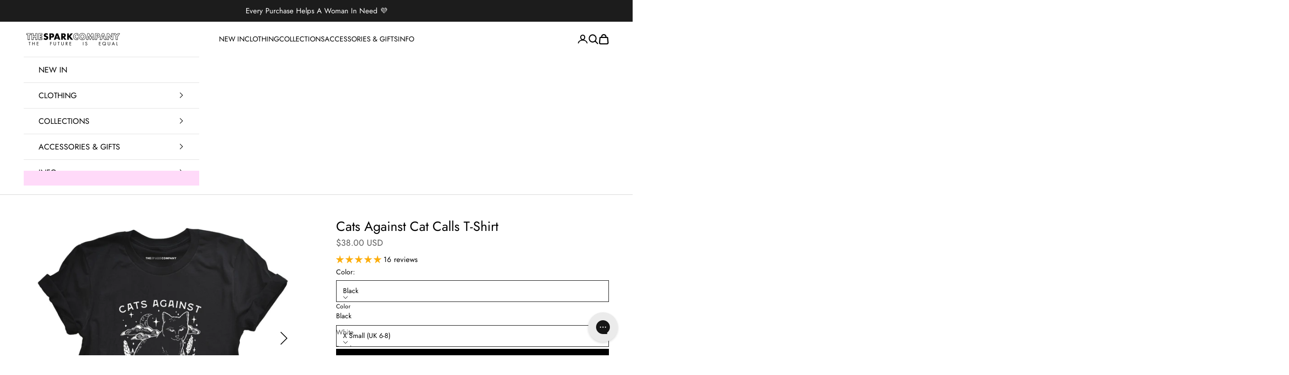

--- FILE ---
content_type: text/html; charset=utf-8
request_url: https://thespark.company/en-us/products/cats-against-cat-calling-t-shirt
body_size: 89166
content:















<!doctype html>

<html class="no-js" lang="en" dir="ltr">
  <head>
  <!-- Google Consent Mode V2 Consentmo -->
    <!-- Google Consent Mode V2 Advanced Mode integration script for Consentmo GDPR Compliance App -->
    <script async crossorigin fetchpriority="high" src="/cdn/shopifycloud/importmap-polyfill/es-modules-shim.2.4.0.js"></script>
<script id="consentmo-gcmv2-advanced-mode-integration">
      const consentOutOfRegion = {
        analytics: true,
        marketing: true,
        functionality: true,
        adsDataRedaction: false,
        urlPassthrough: false,
      };

      window.dataLayer = window.dataLayer || [];
      function gtag(){dataLayer.push(arguments);}

      gtag('consent', 'default', {
        ad_storage: 'denied',
        ad_personalization: 'denied',
        ad_user_data: 'denied',
        analytics_storage: 'denied',
        functionality_storage: 'denied',
        personalization_storage:'denied',
        security_storage: 'granted',
        wait_for_update: 1500
      });

      document.addEventListener('consentmoSignal_onLoad', function(eventData) {
        const csmLoadSignal = eventData.detail || {isActive:false};
        console.log('LIQUID - consentmoSignal_onLoad event', csmLoadSignal);

        if (!csmLoadSignal.isActive) {
          console.log('LIQUID - isActive false - use consentOutOfRegion');
          gtag('consent', 'update', {
            ad_storage: consentOutOfRegion.marketing ? 'granted' : 'denied',
            ad_personalization: consentOutOfRegion.marketing ? 'granted' : 'denied',
            ad_user_data: consentOutOfRegion.marketing ? 'granted' : 'denied',
            analytics_storage: consentOutOfRegion.analytics ? 'granted' : 'denied',
            functionality_storage: consentOutOfRegion.functionality ? 'granted' : 'denied',
            personalization_storage: consentOutOfRegion.functionality ? 'granted' : 'denied',
            security_storage: 'granted',
          });
          gtag('set', 'ads_data_redaction', consentOutOfRegion.adsDataRedaction);
          gtag('set', 'url_passthrough', consentOutOfRegion.urlPassthrough);
          console.log('LIQUID - dataLayer', window.dataLayer);
        } else {
          console.log('LIQUID - set default-consent and subscribe consentmoSignal for consent-update');
          document.addEventListener('consentmoSignal', function(event) {
            const csmSignal = event.detail;
            const consentState = csmSignal.integration?.gcm?.isEnabled ? csmSignal.integration.gcm.state : csmSignal.state;
            console.log('LIQUID - consentmoSignal event', csmSignal);
            console.log('LIQUID - dataLayer', window.dataLayer);

            gtag('consent', 'update', consentState);
            if (csmSignal.integration?.gcm?.isEnabled) {
              gtag('set', 'ads_data_redaction', csmSignal.integration.gcm.adsDataRedaction);
              gtag('set', 'url_passthrough', csmSignal.integration.gcm.urlPassthrough);
            }
          });
        }
      });
    </script>

<!-- "snippets/limespot.liquid" was not rendered, the associated app was uninstalled -->
<!-- Start of Shoplift scripts -->
<!-- 2025-09-02T12:45:08.2612034Z -->
<style>.shoplift-hide { opacity: 0 !important; }</style>
<style id="sl-preview-bar-hide">#preview-bar-iframe, #PBarNextFrameWrapper { display: none !important; }</style>
<script type="text/javascript">(function(rootPath, template, themeRole, themeId, isThemePreview){ /* Generated on 2025-11-07T17:45:01.4447595Z */var se=Object.defineProperty;var re=(T,C,k)=>C in T?se(T,C,{enumerable:!0,configurable:!0,writable:!0,value:k}):T[C]=k;var g=(T,C,k)=>re(T,typeof C!="symbol"?C+"":C,k);(function(){"use strict";var T=document.createElement("style");T.textContent=`#shoplift-preview-control{position:fixed;max-width:332px;height:56px;background-color:#141414;z-index:9999;bottom:20px;display:flex;border-radius:8px;box-shadow:13px 22px 7px #0000,9px 14px 7px #00000003,5px 8px 6px #0000000d,2px 4px 4px #00000017,1px 1px 2px #0000001a,0 0 #0000001a;align-items:center;margin:0 auto;left:16px;right:16px;opacity:0;transform:translateY(20px);visibility:hidden;transition:opacity .4s ease-in-out,transform .4s ease-in-out,visibility 0s .4s}#shoplift-preview-control.visible{opacity:1;transform:translateY(0);visibility:visible;transition:opacity .4s ease-in-out,transform .4s ease-in-out,visibility 0s 0s}#shoplift-preview-control *{font-family:Inter,sans-serif;color:#fff;box-sizing:border-box;font-size:16px}#shoplift-preview-variant-title{font-weight:400;line-height:140%;font-size:16px;text-align:start;letter-spacing:-.16px;flex-grow:1;text-wrap:nowrap;overflow:hidden;text-overflow:ellipsis}#shoplift-preview-variant-selector{position:relative;display:block;padding:6px 0;height:100%;min-width:0;flex:1 1 auto}#shoplift-preview-variant-menu-trigger{border:none;cursor:pointer;width:100%;background-color:transparent;padding:0 16px;border-left:1px solid #333;border-right:1px solid #333;height:100%;display:flex;align-items:center;justify-content:start;gap:8px}#shoplift-preview-variant-selector .menu-variant-label{width:24px;height:24px;border-radius:50%;padding:6px;display:flex;justify-content:center;align-items:center;font-size:12px;font-style:normal;font-weight:600;line-height:100%;letter-spacing:-.12px;flex-shrink:0}#shoplift-preview-variant-selector .preview-variant-menu{position:absolute;bottom:110%;transform:translate3d(0,20px,0);visibility:hidden;pointer-events:none;opacity:0;cursor:pointer;background-color:#141414;border:1px solid #141414;border-radius:6px;width:100%;max-height:156px;overflow-y:auto;box-shadow:0 8px 16px #0003;z-index:1;transition:opacity .3s ease-in-out,transform .3s ease-in-out,visibility 0s .3s}#shoplift-preview-variant-selector .preview-variant-menu.preview-variant-menu__visible{visibility:visible;pointer-events:auto;opacity:100;transform:translateZ(0);transition:opacity .3s ease-in-out,transform .3s ease-in-out,visibility 0s 0s}@media screen and (max-width: 400px){#shoplift-preview-variant-selector .preview-variant-menu{position:fixed;left:0;right:0;width:auto;bottom:110%}}#shoplift-preview-variant-selector .preview-variant-menu .preview-variant-menu--item{padding:12px 16px;display:flex;overflow:hidden}#shoplift-preview-variant-selector .preview-variant-menu .preview-variant-menu--item .menu-variant-label{margin-right:6px}#shoplift-preview-variant-selector .preview-variant-menu .preview-variant-menu--item span{overflow:hidden;text-overflow:ellipsis;text-wrap:nowrap;white-space:nowrap;color:#f6f6f6;font-size:14px;font-style:normal;font-weight:500}#shoplift-preview-variant-selector .preview-variant-menu .preview-variant-menu--item:hover{background-color:#545454}#shoplift-preview-variant-selector .preview-variant-menu .preview-variant-menu--item:last-of-type{border-bottom-left-radius:6px;border-bottom-right-radius:6px}#shoplift-preview-variant-selector .preview-variant-menu .preview-variant-menu--item:first-of-type{border-top-left-radius:6px;border-top-right-radius:6px}#shoplift-preview-control div:has(#shoplift-exit-preview-button){padding:0 16px}#shoplift-exit-preview-button{padding:6px 8px;font-weight:500;line-height:75%;border-radius:4px;background-color:transparent;border:none;text-decoration:none}#shoplift-exit-preview-button:hover{cursor:pointer;background-color:#333}`,document.head.appendChild(T);var C=" daum[ /]| deusu/| yadirectfetcher|(?:^|[^g])news(?!sapphire)|(?<! (?:channel/|google/))google(?!(app|/google| pixel))|(?<! cu)bots?(?:\\b|_)|(?<!(?: ya| yandex|^job|inapp;) ?)search|(?<!(?:lib))http|(?<![hg]m)score|@[a-z][\\w-]+\\.|\\(\\)|\\.com|\\b\\d{13}\\b|^<|^[\\w \\.\\-\\(?:\\):]+(?:/v?\\d+(?:\\.\\d+)?(?:\\.\\d{1,10})*?)?(?:,|$)|^[^ ]{50,}$|^\\d+\\b|^\\w+/[\\w\\(\\)]*$|^active|^ad muncher|^amaya|^avsdevicesdk/|^biglotron|^bot|^bw/|^clamav[ /]|^client/|^cobweb/|^custom|^ddg[_-]android|^discourse|^dispatch/\\d|^downcast/|^duckduckgo|^facebook|^getright/|^gozilla/|^hobbit|^hotzonu|^hwcdn/|^jeode/|^jetty/|^jigsaw|^microsoft bits|^movabletype|^mozilla/\\d\\.\\d \\(compatible;?\\)$|^mozilla/\\d\\.\\d \\w*$|^navermailapp|^netsurf|^offline|^owler|^postman|^python|^rank|^read|^reed|^rest|^rss|^snapchat|^space bison|^svn|^swcd |^taringa|^thumbor/|^track|^valid|^w3c|^webbandit/|^webcopier|^wget|^whatsapp|^wordpress|^xenu link sleuth|^yahoo|^yandex|^zdm/\\d|^zoom marketplace/|^{{.*}}$|admin|analyzer|archive|ask jeeves/teoma|bit\\.ly/|bluecoat drtr|browsex|burpcollaborator|capture|catch|check|chrome-lighthouse|chromeframe|classifier|clean|cloud|crawl|cypress/|dareboost|datanyze|dejaclick|detect|dmbrowser|download|evc-batch/|feed|firephp|gomezagent|headless|httrack|hubspot marketing grader|hydra|ibisbrowser|images|insight|inspect|iplabel|ips-agent|java(?!;)|library|mail\\.ru/|manager|measure|neustar wpm|node|nutch|offbyone|optimize|pageburst|pagespeed|parser|perl|phantomjs|pingdom|powermarks|preview|proxy|ptst[ /]\\d|reputation|resolver|retriever|rexx;|rigor|rss\\b|scan|scrape|server|sogou|sparkler/|speedcurve|spider|splash|statuscake|synapse|synthetic|tools|torrent|trace|transcoder|url|virtuoso|wappalyzer|watch|webglance|webkit2png|whatcms/|zgrab",k=/bot|spider|crawl|http|lighthouse/i,A;function M(){if(A instanceof RegExp)return A;try{A=new RegExp(C,"i")}catch{A=k}return A}function U(c){return!!c&&M().test(c)}class E{constructor(){g(this,"timestamp");this.timestamp=new Date}}class D extends E{constructor(t,i,s){super();g(this,"type");g(this,"testId");g(this,"hypothesisId");this.type=3,this.testId=t,this.hypothesisId=i,this.timestamp=s}}class H extends E{constructor(t){super();g(this,"type");g(this,"path");this.type=4,this.path=t}}class F extends E{constructor(t){super();g(this,"type");g(this,"cart");this.type=5,this.cart=t}}class L extends Error{constructor(){super();g(this,"isBot");this.isBot=!0}}function z(c,e,t){for(const i of e.selectors){const s=c.querySelectorAll(i.cssSelector);for(let r=0;r<s.length;r++)t(e.testId,e.hypothesisId)}_(c,e,(i,s,r,n,o)=>o(s,r),t)}function I(c,e,t){for(const i of e.selectors)O(c,e.testId,e.hypothesisId,i,t??(()=>{}));_(c,e,O,t??(()=>{}))}function j(c){return c.urlPatterns.reduce((e,t)=>{switch(t.operator){case"contains":return e+`.*${t}.*`;case"endsWith":return e+`.*${t}`;case"startsWith":return e+`${t}.*`}},"")}function _(c,e,t,i){new MutationObserver(()=>{for(const r of e.selectors)t(c,e.testId,e.hypothesisId,r,i)}).observe(c.documentElement,{childList:!0,subtree:!0})}function O(c,e,t,i,s){const r=c.querySelectorAll(i.cssSelector);for(let n=0;n<r.length;n++){let o=r.item(n);if(o instanceof HTMLElement&&o.dataset.shoplift!==""){o.dataset.shoplift="";for(const l of i.actions.sort(Q))o=B(c,i.cssSelector,o,l)}}return r.length>0&&s?(s(e,t),!0):!1}function B(c,e,t,i){switch(i.type){case"innerHtml":t.innerHTML=i.value;break;case"attribute":G(t,i.scope,i.value);break;case"css":J(c,e,i.value);break;case"js":K(c,t,i);break;case"copy":return W(t);case"remove":Y(t);break;case"move":Z(t,parseInt(i.value));break}return t}function G(c,e,t){c.setAttribute(e,t)}function J(c,e,t){var s;const i=c.createElement("style");i.innerHTML=`${e} { ${t} }`,(s=c.getElementsByTagName("head")[0])==null||s.appendChild(i)}function K(c,e,t){Function("document","element",`"use strict"; ${t.value}`)(c,e)}function W(c){const e=c.cloneNode(!0);if(!c.parentNode)throw"Can't copy node outside of DOM";return c.parentNode.insertBefore(e,c.nextSibling),e}function Y(c){c.remove()}function Z(c,e){if(e===0)return;const t=Array.prototype.slice.call(c.parentElement.children).indexOf(c),i=Math.min(Math.max(t+e,0),c.parentElement.children.length-1);c.parentElement.children.item(i).insertAdjacentElement(e>0?"afterend":"beforebegin",c)}function Q(c,e){return $(c)-$(e)}function $(c){return c.type==="copy"||c.type==="remove"?0:1}var S=(c=>(c[c.Template=0]="Template",c[c.Theme=1]="Theme",c[c.UrlRedirect=2]="UrlRedirect",c[c.Script=3]="Script",c[c.Dom=4]="Dom",c[c.Price=5]="Price",c))(S||{});const X="data:image/svg+xml,%3csvg%20width='12'%20height='12'%20viewBox='0%200%2012%2012'%20fill='none'%20xmlns='http://www.w3.org/2000/svg'%3e%3cpath%20d='M9.96001%207.90004C9.86501%207.90004%209.77001%207.86504%209.69501%207.79004L6.43501%204.53004C6.19501%204.29004%205.80501%204.29004%205.56501%204.53004L2.30501%207.79004C2.16001%207.93504%201.92001%207.93504%201.77501%207.79004C1.63001%207.64504%201.63001%207.40504%201.77501%207.26004L5.03501%204.00004C5.56501%203.47004%206.43001%203.47004%206.96501%204.00004L10.225%207.26004C10.37%207.40504%2010.37%207.64504%2010.225%207.79004C10.15%207.86004%2010.055%207.90004%209.96001%207.90004Z'%20fill='white'/%3e%3c/svg%3e",ee="data:image/svg+xml,%3csvg%20width='14'%20height='24'%20viewBox='0%200%2014%2024'%20fill='none'%20xmlns='http://www.w3.org/2000/svg'%3e%3cpath%20d='M12.3976%2014.5255C12.2833%2013.8788%2012.0498%2013.3024%2011.6952%2012.7961C11.3416%2012.2898%2010.9209%2011.8353%2010.4353%2011.4317C9.94868%2011.0291%209.43546%2010.6488%208.89565%2010.292C8.48487%2010.049%208.09577%209.78565%207.72637%209.50402C7.35697%209.2224%207.08016%208.89503%206.89694%208.51987C6.71273%208.14471%206.67826%207.69533%206.79055%207.1697C6.86345%206.83216%206.97476%206.54647%207.12351%206.31162C7.27324%206.07778%207.47124%205.89986%207.7175%205.77684C7.96377%205.65483%208.21989%205.59383%208.48389%205.59383C8.88087%205.59383%209.17639%205.7016%209.3734%205.91714C9.56943%206.13268%209.68271%206.42345%209.71424%206.78946C9.74576%207.15547%209.72015%207.55401%209.63839%207.98509C9.55663%208.41617%209.43645%208.84724%209.27687%209.27934L13.5127%208.80149C13.9638%207.52656%2014.1017%206.42447%2013.9264%205.49725C13.751%204.56901%2013.2664%203.85122%2012.4724%203.34491C12.239%203.19648%2011.9779%203.07041%2011.6893%202.96569L12.0026%201.50979L9.86397%200L7.3875%201.50979L7.11169%202.78878C6.65166%202.8874%206.21724%203.01957%205.8114%203.19038C4.85292%203.594%204.06684%204.15115%203.45117%204.86385C2.83452%205.57655%202.42571%206.40108%202.22378%207.33847C2.06616%208.06947%202.04942%208.70796%202.17551%209.25087C2.30061%209.7948%202.52028%2010.2828%202.8355%2010.7139C3.14974%2011.145%203.51816%2011.5344%203.93977%2011.881C4.36039%2012.2288%204.782%2012.5521%205.20164%2012.851C5.68334%2013.1702%206.13844%2013.5169%206.56497%2013.8921C6.99052%2014.2672%207.31954%2014.7125%207.55004%2015.228C7.78055%2015.7445%207.81502%2016.3769%207.65347%2017.1262C7.56482%2017.5389%207.43676%2017.8765%207.27028%2018.1388C7.10381%2018.4011%206.89596%2018.5983%206.64772%2018.7295C6.3985%2018.8606%206.12071%2018.9267%205.8114%2018.9267C5.21641%2018.9267%204.79776%2018.6034%204.62833%2018.1632C4.4589%2017.7229%204.47367%2017.2583%204.60075%2016.5639C4.72782%2015.8705%205.05092%2015.1395%205.37107%2014.3699H1.17665C1.17665%2014.3699%200.207341%2016.1115%200.0310135%2017.6762C-0.0655232%2018.5302%200.0635208%2019.2653%200.41519%2019.8844C0.76686%2020.5036%201.33032%2020.9814%202.10655%2021.319C2.39222%2021.443%202.7104%2021.5447%203.05813%2021.623L2.54589%2024H7.17473L7.7047%2021.5386C8.08493%2021.442%208.43857%2021.3231%208.76562%2021.1787C9.73985%2020.7476%2010.52%2020.1427%2011.1071%2019.3649C11.6932%2018.5871%2012.0873%2017.7291%2012.2892%2016.7917C12.4744%2015.9295%2012.5099%2015.1741%2012.3966%2014.5275L12.3976%2014.5255Z'%20fill='white'/%3e%3c/svg%3e";async function te(c){let e=c.replace(/-/g,"+").replace(/_/g,"/");for(;e.length%4;)e+="=";const t=atob(e),i=Uint8Array.from(t,n=>n.charCodeAt(0)),s=new Blob([i]).stream().pipeThrough(new DecompressionStream("gzip")),r=await new Response(s).text();return JSON.parse(r)}function x(c,e){return typeof e=="string"&&/\d{4}-\d{2}-\d{2}T\d{2}:\d{2}:\d{2}.\d+(?:Z|[+-]\d+)/.test(e)?new Date(e):e}function V(c,e){return e}let R=!1;class ie{constructor(e,t,i,s,r,n,o,l,a,d,f){g(this,"temporarySessionKey","Shoplift_Session");g(this,"essentialSessionKey","Shoplift_Essential");g(this,"analyticsSessionKey","Shoplift_Analytics");g(this,"legacySessionKey");g(this,"cssHideClass");g(this,"testConfigs");g(this,"inactiveTestConfigs");g(this,"testsFilteredByAudience");g(this,"sendPageView");g(this,"shopliftDebug");g(this,"gaConfig");g(this,"getCountryTimeout");g(this,"state");g(this,"shopifyAnalyticsId");g(this,"cookie",document.cookie);g(this,"isSyncing",!1);g(this,"isSyncingGA",!1);g(this,"fetch");g(this,"localStorageSet");g(this,"localStorageGet");g(this,"sessionStorageSet",window.sessionStorage.setItem.bind(window.sessionStorage));g(this,"sessionStorageGet",window.sessionStorage.getItem.bind(window.sessionStorage));g(this,"urlParams",new URLSearchParams(window.location.search));g(this,"device");g(this,"logHistory");this.shop=e,this.host=t,this.eventHost=i,this.disableReferrerOverride=l,this.logHistory=[],this.legacySessionKey=`SHOPLIFT_SESSION_${this.shop}`,this.cssHideClass=s?"shoplift-hide":"",this.testConfigs=d.map(v=>({...v,startAt:new Date(v.startAt),statusHistory:v.statusHistory.map(u=>({...u,createdAt:new Date(u.createdAt)}))})),this.inactiveTestConfigs=f,this.sendPageView=!!r,this.shopliftDebug=n===!0,this.gaConfig=o!=={"sendEvents":false,"mode":"gtag"}?o:{sendEvents:!1},this.fetch=window.fetch.bind(window),this.localStorageSet=window.localStorage.setItem.bind(window.localStorage),this.localStorageGet=window.localStorage.getItem.bind(window.localStorage);const b=this.getDeviceType();this.device=b!=="tablet"?b:"mobile",this.state=this.loadState(),this.shopifyAnalyticsId=this.getShopifyAnalyticsId(),this.testsFilteredByAudience=d.filter(v=>v.status=="active"),this.getCountryTimeout=a===1000?1e3:a,this.log("State Loaded",JSON.stringify(this.state))}async init(){var e;try{if(this.log("Shoplift script initializing"),window.Shopify&&window.Shopify.designMode){this.log("Skipping script for design mode");return}if(window.location.href.includes("slScreenshot=true")){this.log("Skipping script for screenshot");return}if(window.location.hostname.endsWith(".edgemesh.com")){this.log("Skipping script for preview");return}if(window.location.href.includes("isShopliftMerchant")){const i=this.urlParams.get("isShopliftMerchant")==="true";this.log("Setting merchant session to %s",i),this.state.temporary.isMerchant=i,this.persistTemporaryState()}if(this.state.temporary.isMerchant){this.log("Setting up preview for merchant"),typeof window.shoplift!="object"&&this.setShopliftStub(),this.state.temporary.previewConfig||this.hidePage(),await this.initPreview(),(e=document.querySelector("#sl-preview-bar-hide"))==null||e.remove();return}if(this.state.temporary.previewConfig=void 0,U(navigator.userAgent))return;if(navigator.userAgent.includes("Chrome/118")){this.log("Random: %o",[Math.random(),Math.random(),Math.random()]);const i=await this.makeRequest({url:`${this.eventHost}/api/v0/events/ip`,method:"get"}).then(s=>s==null?void 0:s.json());this.log(`IP: ${i}`),this.makeRequest({url:`${this.eventHost}/api/v0/logs`,method:"post",data:JSON.stringify(this.debugState(),V)}).catch()}if(this.shopifyAnalyticsId=this.getShopifyAnalyticsId(),this.monitorConsentChange(),this.checkForThemePreview())return;if(!this.disableReferrerOverride&&this.state.temporary.originalReferrer!=null){this.log(`Overriding referrer from '${document.referrer}' to '${this.state.temporary.originalReferrer}'`);const i=this.state.temporary.originalReferrer;delete this.state.temporary.originalReferrer,this.persistTemporaryState(),Object.defineProperty(document,"referrer",{get:()=>i,enumerable:!0,configurable:!0})}if(await this.refreshVisitor(this.shopifyAnalyticsId),await this.handleVisitorTest()){this.log("Redirecting for visitor test");return}this.setShoplift(),this.showPage(),await this.ensureCartAttributesForExistingPriceTests(!1),await this.finalize(),console.log("SHOPLIFT SCRIPT INITIALIZED!")}catch(t){if(t instanceof L)return;throw t}finally{typeof window.shoplift!="object"&&this.setShopliftStub()}}getVariantColor(e){switch(e){case"a":return{text:"#141414",bg:"#E2E2E2"};case"b":return{text:"rgba(255, 255, 255, 1)",bg:"rgba(37, 99, 235, 1)"}}}async initPreview(){const e=this.urlParams.get("previewConfig");if(e){this.state.temporary.previewConfig=void 0,this.log("Setting up the preview"),this.log("Found preview config, writing to temporary state");const t=await te(e);if(this.state.temporary.previewConfig=t,this.state.temporary.previewConfig.testTypeCategory===S.Price){this.hidePage(!0);const s=this.state.temporary.previewConfig;let r=`${this.host}/api/dom-selectors/${s.storeId}/${s.testId}/${s.isDraft||!1}`;s.shopifyProductId&&(r+=`?productId=${s.shopifyProductId}`);const n=await this.makeJsonRequest({method:"get",url:r}).catch(o=>(this.log("Error getting domSelectors",o),null));s.variants.forEach(o=>{var l;return o.domSelectors=(l=n[o.id])==null?void 0:l.domSelectors})}this.persistTemporaryState();const i=new URL(window.location.toString());i.searchParams.delete("previewConfig"),this.queueRedirect(i)}else if(this.state.temporary.previewConfig){this.showPage();const t=this.state.temporary.previewConfig;t.testTypeCategory===S.Template&&this.handleTemplatePreview(t)&&this.initPreviewControls(t),t.testTypeCategory===S.UrlRedirect&&this.handleUrlPreview(t)&&this.initPreviewControls(t),t.testTypeCategory===S.Script&&this.handleScriptPreview(t)&&this.initPreviewControls(t),t.testTypeCategory===S.Price&&await this.handlePricePreview(t)&&this.initPreviewControls(t)}}initPreviewControls(e){document.addEventListener("DOMContentLoaded",()=>{const t=e.variants.find(u=>u.id===e.currentVariant),i=(t==null?void 0:t.label)||"a",s=e.variants,r=document.createElement("div");r.id="shoplift-preview-control";const n=document.createElement("div"),o=document.createElement("img");o.src=ee,o.height=24,o.width=14,n.style.padding="0 16px",n.style.lineHeight="100%",n.appendChild(o),r.appendChild(n);const l=document.createElement("div");l.id="shoplift-preview-variant-selector";const a=document.createElement("button");a.id="shoplift-preview-variant-menu-trigger";const d=document.createElement("div");d.className="menu-variant-label",d.style.backgroundColor=this.getVariantColor(i).bg,d.style.color=this.getVariantColor(i).text,d.innerText=i.toUpperCase(),a.appendChild(d);const f=document.createElement("span");if(f.id="shoplift-preview-variant-title",f.innerText=t!=null&&t.title?t.title:"Untitled variant "+i.toUpperCase(),a.appendChild(f),s.length>1){const u=document.createElement("img");u.src=X,u.width=12,u.height=12,u.style.height="12px",u.style.width="12px",a.appendChild(u);const p=document.createElement("div");p.className="preview-variant-menu";for(const h of e.variants.filter(m=>m.id!==e.currentVariant)){const m=document.createElement("div");m.className="preview-variant-menu--item";const w=document.createElement("div");w.className="menu-variant-label",w.style.backgroundColor=this.getVariantColor(h.label).bg,w.style.color=this.getVariantColor(h.label).text,w.style.flexShrink="0",w.innerText=h.label.toUpperCase(),m.appendChild(w);const y=document.createElement("span");y.innerText=h.title?h.title:"Untitled variant "+h.label.toUpperCase(),m.appendChild(y),m.addEventListener("click",()=>{this.pickVariant(h.id)}),p.appendChild(m)}l.appendChild(p),a.addEventListener("click",()=>{p.className!=="preview-variant-menu preview-variant-menu__visible"?p.classList.add("preview-variant-menu__visible"):p.classList.remove("preview-variant-menu__visible")}),document.addEventListener("click",h=>{h.target instanceof Element&&!a.contains(h.target)&&p.className==="preview-variant-menu preview-variant-menu__visible"&&p.classList.remove("preview-variant-menu__visible")})}else a.style.pointerEvents="none",d.style.margin="0";l.appendChild(a),r.appendChild(l);const b=document.createElement("div"),v=document.createElement("button");v.id="shoplift-exit-preview-button",v.innerText="Exit",b.appendChild(v),v.addEventListener("click",()=>{this.exitPreview()}),r.appendChild(b),document.body.appendChild(r),requestAnimationFrame(()=>{r.classList.add("visible")})}),this.ensureCartAttributesForExistingPriceTests(!0).catch(t=>{this.log("Error ensuring cart attributes for price test",t)})}pickVariant(e){var t,i,s,r;if(this.state.temporary.previewConfig){const n=this.state.temporary.previewConfig,o=new URL(window.location.toString());if(n.testTypeCategory===S.UrlRedirect){const l=(t=n.variants.find(a=>a.id===n.currentVariant))==null?void 0:t.redirectUrl;if(o.pathname===l){const a=(i=n.variants.find(d=>d.id===e))==null?void 0:i.redirectUrl;a&&(o.pathname=a)}}if(n.testTypeCategory===S.Template){const l=(s=n.variants.find(a=>a.id===n.currentVariant))==null?void 0:s.pathName;if(l&&o.pathname===l){const a=(r=n.variants.find(d=>d.id===e))==null?void 0:r.pathName;a&&a!==l&&(o.pathname=a)}}n.currentVariant=e,this.persistTemporaryState(),this.queueRedirect(o)}}exitPreview(){var t,i,s,r;const e=new URL(window.location.toString());if(((t=this.state.temporary.previewConfig)==null?void 0:t.testTypeCategory)===S.Template&&e.searchParams.delete("view"),((i=this.state.temporary.previewConfig)==null?void 0:i.testTypeCategory)===S.Script&&e.searchParams.delete("slVariant"),((s=this.state.temporary.previewConfig)==null?void 0:s.testTypeCategory)===S.UrlRedirect){const o=this.state.temporary.previewConfig.variants.filter(a=>a.label!=="a"&&a.redirectUrl!==null).map(a=>a.redirectUrl),l=(r=this.state.temporary.previewConfig.variants.find(a=>a.label==="a"))==null?void 0:r.redirectUrl;o.includes(e.pathname)&&l&&(e.pathname=l)}this.state.temporary.previewConfig=void 0,this.persistTemporaryState(),this.hidePage(),this.queueRedirect(e)}handleTemplatePreview(e){const t=e.currentVariant,i=e.variants.find(n=>n.id===t);if(!i)return!1;this.log("Setting up template preview for type",i.type);const s=new URL(window.location.toString()),r=s.searchParams.get("view");return this.typeFromTemplate()==i.type&&r!==i.affix&&i.affix&&(this.log("Template type matches current variant, redirecting"),s.searchParams.delete("view"),this.log("Setting the new viewParam"),this.hidePage(),s.searchParams.set("view",i.affix),this.queueRedirect(s)),r!==null&&r!==i.affix&&(s.searchParams.delete("view"),this.hidePage(),this.queueRedirect(s)),!0}handleUrlPreview(e){var n;const t=e.currentVariant,i=e.variants.find(o=>o.id===t),s=(n=e.variants.find(o=>o.isControl))==null?void 0:n.redirectUrl;if(!i)return!1;this.log("Setting up URL redirect preview");const r=new URL(window.location.toString());return r.pathname===s&&!i.isControl&&i.redirectUrl!==null&&(this.log("Url matches control, redirecting"),this.hidePage(),r.pathname=i.redirectUrl,this.queueRedirect(r)),!0}handleScriptPreview(e){const t=e.currentVariant,i=e.variants.find(n=>n.id===t);if(!i)return!1;this.log("Setting up script preview");const s=new URL(window.location.toString());return s.searchParams.get("slVariant")!==i.id&&(this.log("current id doesn't match the variant, redirecting"),s.searchParams.delete("slVariant"),this.log("Setting the new slVariantParam"),this.hidePage(),s.searchParams.set("slVariant",i.id),this.queueRedirect(s)),!0}async handlePricePreview(e){const t=e.currentVariant,i=e.variants.find(s=>s.id===t);return i?(this.log("Setting up price preview"),i.domSelectors&&i.domSelectors.length>0&&(I(document,{testId:e.testId,hypothesisId:i.id,selectors:i.domSelectors}),await this.ensureCartAttributesForExistingPriceTests(!0)),!0):!1}async finalize(){const e=await this.getCartState();e!==null&&this.queueCartUpdate(e),this.pruneStateAndSave(),await this.syncAllEvents()}setShoplift(){this.log("Setting up public API");const t=this.urlParams.get("slVariant")==="true",i=t?null:this.urlParams.get("slVariant");window.shoplift={isHypothesisActive:async s=>{if(this.log("Script checking variant for hypothesis '%s'",s),t)return this.log("Forcing variant for hypothesis '%s'",s),!0;if(i!==null)return this.log("Forcing hypothesis '%s'",i),s===i;const r=this.testConfigs.find(o=>o.hypotheses.some(l=>l.id===s));if(!r)return this.log("No test found for hypothesis '%s'",s),!1;const n=this.state.essential.visitorTests.find(o=>o.testId===r.id);return n?(this.log("Active visitor test found",s),n.hypothesisId===s):(await this.manuallySplitVisitor(r),this.testConfigs.some(o=>o.hypotheses.some(l=>l.id===s&&this.state.essential.visitorTests.some(a=>a.hypothesisId===l.id))))},setAnalyticsConsent:async s=>{await this.onConsentChange(s,!0)},getVisitorData:()=>({visitor:this.state.analytics.visitor,visitorTests:this.state.essential.visitorTests.filter(s=>!s.isInvalid).map(s=>{const{shouldSendToGa:r,...n}=s;return n})})}}setShopliftStub(){this.log("Setting up stubbed public API");const t=this.urlParams.get("slVariant")==="true",i=t?null:this.urlParams.get("slVariant");window.shoplift={isHypothesisActive:s=>Promise.resolve(t||s===i),setAnalyticsConsent:()=>Promise.resolve(),getVisitorData:()=>({visitor:null,visitorTests:[]})}}async manuallySplitVisitor(e){this.log("Starting manual split for test '%s'",e.id),await this.handleVisitorTest([e]),this.saveState(),this.syncAllEvents()}async handleVisitorTest(e){await this.filterTestsByAudience(this.testConfigs,this.state.analytics.visitor??this.buildBaseVisitor(),this.state.essential.visitorTests);let t=e?e.filter(i=>this.testsFilteredByAudience.some(s=>s.id===i.id)):[...this.testsForUrl(this.testsFilteredByAudience),...this.domTestsForUrl(this.testsFilteredByAudience)];try{if(t.length===0)return this.log("No tests found"),!1;this.log("Checking for existing visitor test on page");const i=this.getCurrentVisitorHypothesis(t);if(i){this.log("Found current visitor test");const o=this.considerRedirect(i);return o&&(this.log("Redirecting for current visitor test"),this.redirect(i)),o}this.log("No active test relation for test page");const s=this.testsForUrl(this.inactiveTestConfigs.filter(o=>this.testIsPaused(o)&&o.hypotheses.some(l=>this.state.essential.visitorTests.some(a=>a.hypothesisId===l.id)))).map(o=>o.id);if(s.length>0)return this.log("Visitor has paused tests for test page, skipping test assignment: %o",s),!1;if(this.hasThemeAndOtherTestTypes(this.testsFilteredByAudience)){this.log("Store has both theme and non-theme tests");const o=this.visitorActiveTestType();this.log("Current visitor test type is '%s'",o);let l;switch(o){case"templateOrUrlRedirect":this.log("Filtering to non-theme tests"),l=d=>d!=="theme";break;case"theme":this.log("Filtering to theme tests"),l=d=>d==="theme";break;case null:l=Math.random()>.5?(this.log("Filtering to theme tests"),d=>d==="theme"):(this.log("Filtering to non-theme tests"),d=>d!=="theme");break}const a=t.filter(d=>d.hypotheses.every(f=>!f.isControl||!l(f.type)));this.log(`Blocking visitor from being assigned to filtered test IDs: ["${a.map(d=>d.id).join('", "')}"]`),this.state.essential.visitorTests.push(...a.map(d=>({createdAt:new Date,testId:d.id,hypothesisId:null,isThemeTest:d.hypotheses.some(f=>f.type==="theme"),shouldSendToGa:!1,isSaved:!0,isInvalid:!0,themeId:void 0}))),t=t.filter(d=>d.hypotheses.some(f=>f.isControl&&l(f.type)))}if(t.length===0)return this.log("No tests found"),!1;const r=t[Math.floor(Math.random()*t.length)],n=this.pickHypothesis(r);if(n){this.log("Adding local visitor to test '%s', hypothesis '%s'",r.id,n.id),this.queueAddVisitorToTest(r.id,n);const o=this.considerRedirect(n);return o&&(this.log("Redirecting for new test"),this.redirect(n)),o}return this.log("No hypothesis found"),!1}finally{this.includeInDomTests(),this.saveState()}}includeInDomTests(){const e=this.getDomTestsForCurrentUrl(),t=this.getVisitorDomHypothesis(e);for(const i of e){this.log("Evaluating dom test '%s'",i.id);const r=t.find(n=>i.hypotheses.some(o=>n.id===o.id))??this.pickHypothesis(i);if(!r){this.log("Failed to pick hypothesis for test");continue}if(r.isControl){this.log("Control hypothesis - applying DOM selectors and watching for variant selectors");const n=i.hypotheses.filter(o=>o.id!==r.id).flatMap(o=>{var l;return((l=o.domSelectors)==null?void 0:l.map(a=>({...a,testId:i.id})))??[]});n.length>0&&z(document,{testId:i.id,hypothesisId:r.id,selectors:n},o=>{this.queueAddVisitorToTest(o,r),this.syncAllEvents()})}if(!r.domSelectors||r.domSelectors.length===0){this.log("No selectors found, skipping hypothesis");continue}this.log("Watching for selectors"),I(document,{testId:i.id,hypothesisId:r.id,selectors:r.domSelectors},n=>{this.queueAddVisitorToTest(n,r),this.syncAllEvents()})}}considerRedirect(e){if(this.log("Considering redirect for hypothesis '%s'",e.id),e.isControl)return this.log("Skipping redirect for control"),!1;if(e.type==="basicScript"||e.type==="manualScript")return this.log("Skipping redirect for script test"),!1;const t=this.state.essential.visitorTests.find(n=>n.hypothesisId===e.id),i=new URL(window.location.toString()),r=new URLSearchParams(window.location.search).get("view");if(e.type==="theme"){if(!(e.themeId===themeId)){if(this.log("Theme id '%s' is not hypothesis theme ID '%s'",e.themeId,themeId),t&&t.themeId!==e.themeId&&(t.themeId===themeId||!this.isThemePreview()))this.log("On old theme, redirecting and updating local visitor"),t.themeId=e.themeId;else if(this.isThemePreview())return this.log("On non-test theme, skipping redirect"),!1;return this.log("Hiding page to redirect for theme test"),this.hidePage(),!0}return!1}else if(e.type!=="dom"&&e.type!=="price"&&e.affix!==template.suffix&&e.affix!==r||e.redirectPath&&!i.pathname.endsWith(e.redirectPath))return this.log("Hiding page to redirect for template test"),this.hidePage(),!0;return this.log("Not redirecting"),!1}redirect(e){if(this.log("Redirecting to hypothesis '%s'",e.id),e.isControl)return;const t=new URL(window.location.toString());if(t.searchParams.delete("view"),e.redirectPath){const i=RegExp("^(/w{2}-w{2})/").exec(t.pathname);if(i&&i.length>1){const s=i[1];t.pathname=`${s}${e.redirectPath}`}else t.pathname=e.redirectPath}else e.type==="theme"?(t.searchParams.set("_ab","0"),t.searchParams.set("_fd","0"),t.searchParams.set("_sc","1"),t.searchParams.set("preview_theme_id",e.themeId.toString())):e.type!=="urlRedirect"&&t.searchParams.set("view",e.affix);this.queueRedirect(t)}async refreshVisitor(e){if(e===null||!this.state.essential.isFirstLoad||!this.testConfigs.some(i=>i.visitorOption!=="all"))return;this.log("Refreshing visitor"),this.hidePage();const t=await this.getVisitor(e);t&&t.id&&this.updateLocalVisitor(t)}buildBaseVisitor(){return{shopifyAnalyticsId:this.shopifyAnalyticsId,device:this.device,country:null,...this.state.essential.initialState}}getInitialState(){const e=this.getUTMValue("utm_source")??"",t=this.getUTMValue("utm_medium")??"",i=this.getUTMValue("utm_campaign")??"",s=this.getUTMValue("utm_content")??"",r=window.document.referrer,n=this.device;return{createdAt:new Date,utmSource:e,utmMedium:t,utmCampaign:i,utmContent:s,referrer:r,device:n}}checkForThemePreview(){var e,t;return this.log("Checking for theme preview"),window.location.hostname.endsWith(".shopifypreview.com")?(this.log("on shopify preview domain"),this.clearThemeBar(!0,!1,this.state),(e=document.querySelector("#sl-preview-bar-hide"))==null||e.remove(),!1):this.isThemePreview()?this.state.essential.visitorTests.some(i=>i.isThemeTest&&i.hypothesisId!=null&&this.getHypothesis(i.hypothesisId)&&i.themeId===themeId)?(this.log("On active theme test, removing theme bar"),this.clearThemeBar(!1,!0,this.state),!1):this.state.essential.visitorTests.some(i=>i.isThemeTest&&i.hypothesisId!=null&&!this.getHypothesis(i.hypothesisId)&&i.themeId===themeId)?(this.log("Visitor is on an inactive theme test, redirecting to main theme"),this.redirectToMainTheme(),!0):this.state.essential.isFirstLoad?(this.log("No visitor found on theme preview, redirecting to main theme"),this.redirectToMainTheme(),!0):this.inactiveTestConfigs.some(i=>i.hypotheses.some(s=>s.themeId===themeId))?(this.log("Current theme is an inactive theme test, redirecting to main theme"),this.redirectToMainTheme(),!0):this.testConfigs.some(i=>i.hypotheses.some(s=>s.themeId===themeId))?(this.log("Falling back to clearing theme bar"),this.clearThemeBar(!1,!0,this.state),!1):(this.log("No tests on current theme, skipping script"),this.clearThemeBar(!0,!1,this.state),(t=document.querySelector("#sl-preview-bar-hide"))==null||t.remove(),!0):(this.log("Not on theme preview"),this.clearThemeBar(!0,!1,this.state),!1)}redirectToMainTheme(){this.hidePage();const e=new URL(window.location.toString());e.searchParams.set("preview_theme_id",""),this.queueRedirect(e)}testsForUrl(e){const t=new URL(window.location.href),i=this.typeFromTemplate();return e.filter(s=>s.hypotheses.some(r=>r.type!=="dom"&&r.type!=="price"&&(r.isControl&&r.type===i&&r.affix===template.suffix||r.type==="theme"||r.isControl&&r.type==="urlRedirect"&&r.redirectPath&&t.pathname.endsWith(r.redirectPath)||r.type==="basicScript"))&&(s.ignoreTestViewParameterEnforcement||!t.searchParams.has("view")||s.hypotheses.map(r=>r.affix).includes(t.searchParams.get("view")??"")))}domTestsForUrl(e){const t=new URL(window.location.href);return e.filter(i=>i.hypotheses.some(s=>(s.type==="dom"||s.type==="price")&&s.domSelectors&&s.domSelectors.some(r=>new RegExp(j(r)).test(t.toString()))))}async filterTestsByAudience(e,t,i){const s=[];let r=t.country;!r&&e.some(n=>n.requiresCountry&&!i.some(o=>o.testId===n.id))&&(this.log("Hiding page to check geoip"),this.hidePage(),r=await this.makeJsonRequest({method:"get",url:`${this.eventHost}/api/v0/visitors/get-country`,signal:AbortSignal.timeout(this.getCountryTimeout)}).catch(n=>(this.log("Error getting country",n),null)));for(const n of e){if(this.log("Checking audience for test '%s'",n.id),this.state.essential.visitorTests.some(a=>a.testId===n.id&&a.hypothesisId==null)){console.log(`Skipping blocked test '${n.id}'`);continue}const o=this.visitorCreatedDuringTestActive(n.statusHistory);(i.some(a=>a.testId===n.id&&(n.device==="all"||n.device===t.device&&n.device===this.device))||this.isTargetAudience(n,t,o,r))&&(this.log("Visitor is in audience for test '%s'",n.id),s.push(n))}this.testsFilteredByAudience=s}isTargetAudience(e,t,i,s){const r=this.getChannel(t);return(e.device==="all"||e.device===t.device&&e.device===this.device)&&(e.visitorOption==="all"||e.visitorOption==="new"&&i||e.visitorOption==="returning"&&!i)&&(e.targetAudiences.length===0||e.targetAudiences.reduce((n,o)=>n||o.reduce((l,a)=>l&&a(t,i,r,s),!0),!1))}visitorCreatedDuringTestActive(e){let t="";for(const i of e){if(this.state.analytics.visitor!==null&&this.state.analytics.visitor.createdAt<i.createdAt||this.state.essential.initialState.createdAt<i.createdAt)break;t=i.status}return t==="active"}getDomTestsForCurrentUrl(){return this.domTestsForUrl(this.testsFilteredByAudience)}getCurrentVisitorHypothesis(e){return e.flatMap(t=>t.hypotheses).find(t=>t.type!=="dom"&&t.type!=="price"&&this.state.essential.visitorTests.some(i=>i.hypothesisId===t.id))}getVisitorDomHypothesis(e){return e.flatMap(t=>t.hypotheses).filter(t=>(t.type==="dom"||t.type==="price")&&this.state.essential.visitorTests.some(i=>i.hypothesisId===t.id))}getHypothesis(e){return this.testConfigs.filter(t=>t.hypotheses.some(i=>i.id===e)).map(t=>t.hypotheses.find(i=>i.id===e))[0]}hasThemeTest(e){return e.some(t=>t.hypotheses.some(i=>i.type==="theme"))}hasTestThatIsNotThemeTest(e){return e.some(t=>t.hypotheses.some(i=>i.type!=="theme"&&i.type!=="dom"&&i.type!=="price"))}hasThemeAndOtherTestTypes(e){return this.hasThemeTest(e)&&this.hasTestThatIsNotThemeTest(e)}testIsPaused(e){return e.status==="paused"||e.status==="incompatible"||e.status==="suspended"}visitorActiveTestType(){const e=this.state.essential.visitorTests.filter(t=>this.testConfigs.some(i=>i.hypotheses.some(s=>s.id==t.hypothesisId)));return e.length===0?null:e.some(t=>t.isThemeTest)?"theme":"templateOrUrlRedirect"}pickHypothesis(e){let t=Math.random();const i=e.hypotheses.reduce((r,n)=>r+n.visitorCount,0);return e.hypotheses.sort((r,n)=>r.isControl?n.isControl?0:-1:n.isControl?1:0).reduce((r,n)=>{if(r!==null)return r;const l=e.hypotheses.reduce((a,d)=>a&&d.visitorCount>20,!0)?n.visitorCount/i-n.trafficPercentage:0;return t<=n.trafficPercentage-l?n:(t-=n.trafficPercentage,null)},null)}typeFromTemplate(){switch(template.type){case"collection-list":return"collectionList";case"page":return"landing";case"article":case"blog":case"cart":case"collection":case"index":case"product":case"search":return template.type;default:return null}}queueRedirect(e){this.saveState(),this.disableReferrerOverride||(this.log(`Saving temporary referrer override '${document.referrer}'`),this.state.temporary.originalReferrer=document.referrer,this.persistTemporaryState()),window.setTimeout(()=>window.location.assign(e),0),window.setTimeout(()=>void this.syncAllEvents(),2e3)}async syncAllEvents(){const e=async()=>{if(this.isSyncing){window.setTimeout(()=>void(async()=>await e())(),500);return}try{this.isSyncing=!0,await this.syncEvents(),this.syncGAEvents()}finally{this.isSyncing=!1}};await e()}async syncEvents(){var i,s;if(!this.state.essential.consentApproved||!this.shopifyAnalyticsId||this.state.analytics.queue.length===0)return;const e=this.state.analytics.queue.length,t=this.state.analytics.queue.splice(0,e);this.log("Syncing %s events",e);try{const r={shop:this.shop,visitorDetails:{shopifyAnalyticsId:this.shopifyAnalyticsId,device:((i=this.state.analytics.visitor)==null?void 0:i.device)??this.device,country:((s=this.state.analytics.visitor)==null?void 0:s.country)??null,...this.state.essential.initialState},events:this.state.essential.visitorTests.filter(o=>!o.isInvalid&&!o.isSaved&&o.hypothesisId!=null).map(o=>new D(o.testId,o.hypothesisId,o.createdAt)).concat(t)};await this.sendEvents(r);const n=await this.getVisitor(this.shopifyAnalyticsId);n!==null&&this.updateLocalVisitor(n);for(const o of this.state.essential.visitorTests.filter(l=>!l.isInvalid&&!l.isSaved))o.isSaved=!0}catch{this.state.analytics.queue.splice(0,0,...t)}finally{this.saveState()}}syncGAEvents(){if(!this.gaConfig.sendEvents){if(R)return;R=!0,this.log("UseGtag is false — skipping GA Events");return}if(!this.state.essential.consentApproved){this.log("Consent not approved — skipping GA Events");return}if(this.isSyncingGA){this.log("Already syncing GA - skipping GA events");return}const e=this.state.essential.visitorTests.filter(t=>t.shouldSendToGa);if(e.length===0){this.log("No GA Events to sync");return}this.isSyncingGA=!0,this.log("Syncing %s GA Events",e.length),Promise.allSettled(e.map(t=>this.sendGAEvent(t))).then(()=>this.log("All gtag events sent")).finally(()=>this.isSyncingGA=!1)}sendGAEvent(e){return new Promise(t=>{this.log("Sending GA Event for test %s, hypothesis %s",e.testId,e.hypothesisId);const i=()=>{this.log("GA acknowledged event for hypothesis %s",e.hypothesisId),e.shouldSendToGa=!1,this.persistEssentialState(),t()},s={exp_variant_string:`SL-${e.testId}-${e.hypothesisId}`};this.shopliftDebug&&Object.assign(s,{debug_mode:!0});function r(n,o,l){window.dataLayer=window.dataLayer||[],window.dataLayer.push(arguments)}this.gaConfig.mode==="gtag"?r("event","experience_impression",{...s,event_callback:i}):(window.dataLayer=window.dataLayer||[],window.dataLayer.push({event:"experience_impression",...s,eventCallback:i}))})}updateLocalVisitor(e){let t;({visitorTests:t,...this.state.analytics.visitor}=e);for(const i of this.state.essential.visitorTests.filter(s=>!t.some(r=>r.testId===s.testId)))i.isSaved=!0,i.isInvalid=!0;for(const i of t){const s=this.state.essential.visitorTests.findIndex(n=>n.testId===i.testId);s!==-1?(i.isInvalid=!1,this.state.essential.visitorTests.splice(s,1,i)):this.state.essential.visitorTests.push(i)}this.state.analytics.visitor.storedAt=new Date}async getVisitor(e){try{return await this.makeJsonRequest({method:"get",url:`${this.eventHost}/api/v0/visitors/by-key/${this.shop}/${e}`})}catch{return null}}async sendEvents(e){await this.makeRequest({method:"post",url:`${this.eventHost}/api/v0/events`,data:JSON.stringify(e)})}getUTMValue(e){const i=decodeURIComponent(window.location.search.substring(1)).split("&");for(let s=0;s<i.length;s++){const r=i[s].split("=");if(r[0]===e)return r[1]||null}return null}hidePage(e){this.log("Hiding page"),this.cssHideClass&&!window.document.documentElement.classList.contains(this.cssHideClass)&&(window.document.documentElement.classList.add(this.cssHideClass),e||setTimeout(this.removeAsyncHide(this.cssHideClass),2e3))}showPage(){this.cssHideClass&&this.removeAsyncHide(this.cssHideClass)()}getDeviceType(){function e(){let i=!1;return function(s){(/(android|bb\d+|meego).+mobile|avantgo|bada\/|blackberry|blazer|compal|elaine|fennec|hiptop|iemobile|ip(hone|od)|iris|kindle|lge |maemo|midp|mmp|mobile.+firefox|netfront|opera m(ob|in)i|palm( os)?|phone|p(ixi|re)\/|plucker|pocket|psp|series(4|6)0|symbian|treo|up\.(browser|link)|vodafone|wap|windows ce|xda|xiino/i.test(s)||/1207|6310|6590|3gso|4thp|50[1-6]i|770s|802s|a wa|abac|ac(er|oo|s\-)|ai(ko|rn)|al(av|ca|co)|amoi|an(ex|ny|yw)|aptu|ar(ch|go)|as(te|us)|attw|au(di|\-m|r |s )|avan|be(ck|ll|nq)|bi(lb|rd)|bl(ac|az)|br(e|v)w|bumb|bw\-(n|u)|c55\/|capi|ccwa|cdm\-|cell|chtm|cldc|cmd\-|co(mp|nd)|craw|da(it|ll|ng)|dbte|dc\-s|devi|dica|dmob|do(c|p)o|ds(12|\-d)|el(49|ai)|em(l2|ul)|er(ic|k0)|esl8|ez([4-7]0|os|wa|ze)|fetc|fly(\-|_)|g1 u|g560|gene|gf\-5|g\-mo|go(\.w|od)|gr(ad|un)|haie|hcit|hd\-(m|p|t)|hei\-|hi(pt|ta)|hp( i|ip)|hs\-c|ht(c(\-| |_|a|g|p|s|t)|tp)|hu(aw|tc)|i\-(20|go|ma)|i230|iac( |\-|\/)|ibro|idea|ig01|ikom|im1k|inno|ipaq|iris|ja(t|v)a|jbro|jemu|jigs|kddi|keji|kgt( |\/)|klon|kpt |kwc\-|kyo(c|k)|le(no|xi)|lg( g|\/(k|l|u)|50|54|\-[a-w])|libw|lynx|m1\-w|m3ga|m50\/|ma(te|ui|xo)|mc(01|21|ca)|m\-cr|me(rc|ri)|mi(o8|oa|ts)|mmef|mo(01|02|bi|de|do|t(\-| |o|v)|zz)|mt(50|p1|v )|mwbp|mywa|n10[0-2]|n20[2-3]|n30(0|2)|n50(0|2|5)|n7(0(0|1)|10)|ne((c|m)\-|on|tf|wf|wg|wt)|nok(6|i)|nzph|o2im|op(ti|wv)|oran|owg1|p800|pan(a|d|t)|pdxg|pg(13|\-([1-8]|c))|phil|pire|pl(ay|uc)|pn\-2|po(ck|rt|se)|prox|psio|pt\-g|qa\-a|qc(07|12|21|32|60|\-[2-7]|i\-)|qtek|r380|r600|raks|rim9|ro(ve|zo)|s55\/|sa(ge|ma|mm|ms|ny|va)|sc(01|h\-|oo|p\-)|sdk\/|se(c(\-|0|1)|47|mc|nd|ri)|sgh\-|shar|sie(\-|m)|sk\-0|sl(45|id)|sm(al|ar|b3|it|t5)|so(ft|ny)|sp(01|h\-|v\-|v )|sy(01|mb)|t2(18|50)|t6(00|10|18)|ta(gt|lk)|tcl\-|tdg\-|tel(i|m)|tim\-|t\-mo|to(pl|sh)|ts(70|m\-|m3|m5)|tx\-9|up(\.b|g1|si)|utst|v400|v750|veri|vi(rg|te)|vk(40|5[0-3]|\-v)|vm40|voda|vulc|vx(52|53|60|61|70|80|81|83|85|98)|w3c(\-| )|webc|whit|wi(g |nc|nw)|wmlb|wonu|x700|yas\-|your|zeto|zte\-/i.test(s.substr(0,4)))&&(i=!0)}(navigator.userAgent||navigator.vendor),i}function t(){let i=!1;return function(s){(/android|ipad|playbook|silk/i.test(s)||/1207|6310|6590|3gso|4thp|50[1-6]i|770s|802s|a wa|abac|ac(er|oo|s\-)|ai(ko|rn)|al(av|ca|co)|amoi|an(ex|ny|yw)|aptu|ar(ch|go)|as(te|us)|attw|au(di|\-m|r |s )|avan|be(ck|ll|nq)|bi(lb|rd)|bl(ac|az)|br(e|v)w|bumb|bw\-(n|u)|c55\/|capi|ccwa|cdm\-|cell|chtm|cldc|cmd\-|co(mp|nd)|craw|da(it|ll|ng)|dbte|dc\-s|devi|dica|dmob|do(c|p)o|ds(12|\-d)|el(49|ai)|em(l2|ul)|er(ic|k0)|esl8|ez([4-7]0|os|wa|ze)|fetc|fly(\-|_)|g1 u|g560|gene|gf\-5|g\-mo|go(\.w|od)|gr(ad|un)|haie|hcit|hd\-(m|p|t)|hei\-|hi(pt|ta)|hp( i|ip)|hs\-c|ht(c(\-| |_|a|g|p|s|t)|tp)|hu(aw|tc)|i\-(20|go|ma)|i230|iac( |\-|\/)|ibro|idea|ig01|ikom|im1k|inno|ipaq|iris|ja(t|v)a|jbro|jemu|jigs|kddi|keji|kgt( |\/)|klon|kpt |kwc\-|kyo(c|k)|le(no|xi)|lg( g|\/(k|l|u)|50|54|\-[a-w])|libw|lynx|m1\-w|m3ga|m50\/|ma(te|ui|xo)|mc(01|21|ca)|m\-cr|me(rc|ri)|mi(o8|oa|ts)|mmef|mo(01|02|bi|de|do|t(\-| |o|v)|zz)|mt(50|p1|v )|mwbp|mywa|n10[0-2]|n20[2-3]|n30(0|2)|n50(0|2|5)|n7(0(0|1)|10)|ne((c|m)\-|on|tf|wf|wg|wt)|nok(6|i)|nzph|o2im|op(ti|wv)|oran|owg1|p800|pan(a|d|t)|pdxg|pg(13|\-([1-8]|c))|phil|pire|pl(ay|uc)|pn\-2|po(ck|rt|se)|prox|psio|pt\-g|qa\-a|qc(07|12|21|32|60|\-[2-7]|i\-)|qtek|r380|r600|raks|rim9|ro(ve|zo)|s55\/|sa(ge|ma|mm|ms|ny|va)|sc(01|h\-|oo|p\-)|sdk\/|se(c(\-|0|1)|47|mc|nd|ri)|sgh\-|shar|sie(\-|m)|sk\-0|sl(45|id)|sm(al|ar|b3|it|t5)|so(ft|ny)|sp(01|h\-|v\-|v )|sy(01|mb)|t2(18|50)|t6(00|10|18)|ta(gt|lk)|tcl\-|tdg\-|tel(i|m)|tim\-|t\-mo|to(pl|sh)|ts(70|m\-|m3|m5)|tx\-9|up(\.b|g1|si)|utst|v400|v750|veri|vi(rg|te)|vk(40|5[0-3]|\-v)|vm40|voda|vulc|vx(52|53|60|61|70|80|81|83|85|98)|w3c(\-| )|webc|whit|wi(g |nc|nw)|wmlb|wonu|x700|yas\-|your|zeto|zte\-/i.test(s.substr(0,4)))&&(i=!0)}(navigator.userAgent||navigator.vendor),i}return e()?"mobile":t()?"tablet":"desktop"}removeAsyncHide(e){return()=>{e&&window.document.documentElement.classList.remove(e)}}async getCartState(){try{let e=await this.makeJsonRequest({method:"get",url:`${window.location.origin}/cart.js`});return e===null||(e.note===null&&(e=await this.makeJsonRequest({method:"post",url:`${window.location.origin}/cart/update.js`,data:JSON.stringify({note:""})})),e==null)?null:{token:e.token,total_price:e.total_price,total_discount:e.total_discount,currency:e.currency,items_subtotal_price:e.items_subtotal_price,items:e.items.map(t=>({quantity:t.quantity,variant_id:t.variant_id,key:t.key,price:t.price,final_line_price:t.final_line_price,sku:t.sku,product_id:t.product_id}))}}catch(e){return this.log("Error sending cart info",e),null}}async ensureCartAttributesForExistingPriceTests(e){var t;try{if(this.log("Checking visitor assignments for active price tests"),e&&this.state.temporary.previewConfig){const i=this.state.temporary.previewConfig;this.log("Using preview config for merchant:",i.testId);let s="variant";if(i.variants&&i.variants.length>0){const r=i.variants.find(n=>n.id===i.currentVariant);r&&r.isControl&&(s="control")}this.log("Merchant preview - updating hidden inputs:",i.testId,s),this.updatePriceTestHiddenInputs(i.testId,s,!0);return}for(const i of this.state.essential.visitorTests){const s=this.testConfigs.find(n=>n.id===i.testId);if(!s){this.log("Test config not found:",i.testId);continue}const r=s.hypotheses.find(n=>n.id===i.hypothesisId);if(!r||r.type!=="price"){this.log("Skipping non-price hypothesis:",i.hypothesisId);continue}this.log("Found potential price test, validating with server:",i.testId);try{const n=await this.makeJsonRequest({method:"get",url:`${this.eventHost}/api/v0/visitors/price-test/${i.testId}/${(t=this.state.analytics.visitor)==null?void 0:t.id}`});if(!n){this.log("Failed to validate price test with server:",i.testId);continue}if(!n.isActive||!n.isPriceTest||!n.visitorAssigned){this.log("Price test validation failed - Active:",n.isActive,"PriceTest:",n.isPriceTest,"Assigned:",n.visitorAssigned);continue}this.log("Price test validated successfully, updating hidden inputs:",i.testId,n.assignment),this.updatePriceTestHiddenInputs(i.testId,n.assignment,e)}catch(n){this.log("Error validating price test with server:",i.testId,n);const o=r.isControl?"control":"variant";this.updatePriceTestHiddenInputs(i.testId,o,e)}}}catch(i){this.log("Error ensuring cart attributes for existing price tests:",i)}}updatePriceTestHiddenInputs(e,t,i){try{this.cleanupPriceTestObservers();const s=`${e}:${t}:${i?"t":"f"}`,r=u=>{const p=u.getAttribute("data-sl-pid");if(!p)return!0;if(i&&this.state.temporary.previewConfig){const m=this.state.temporary.previewConfig,w=t==="control"?"a":"b",y=m.variants.find(P=>P.label===w);if(!y)return!1;for(const P of y.domSelectors||[]){const q=P.cssSelector.match(/data-sl-attribute-(?:p|cap)="(\d+)"/);if(q){const N=q[1];if(this.log(`Extracted ID from selector: ${N}, comparing to: ${p}`),N===p)return this.log("Product ID match found in preview config:",p,"variant:",y.label),!0}else this.log(`Could not extract ID from selector: ${P.cssSelector}`)}return this.log("No product ID match in preview config for:",p,"variant:",w),!1}const h=this.testConfigs.find(m=>m.id===e);if(!h)return this.log("Test config not found for testId:",e),!1;for(const m of h.hypotheses||[])for(const w of m.domSelectors||[]){const y=w.cssSelector.match(/data-sl-attribute-(?:p|cap)="(\d+)"/);if(y&&y[1]===p)return this.log("Product ID match found:",p,"for test:",e),!0}return this.log("No product ID match for:",p,"in test:",e),!1},n=new Set,o=new MutationObserver(u=>{u.forEach(p=>{p.addedNodes.forEach(h=>{if(h.nodeType===Node.ELEMENT_NODE){const m=h;d(m);const w=m.matches('input[name="properties[_slpt]"]')?[m]:m.querySelectorAll('input[name="properties[_slpt]"]');w.length>0&&this.log(`MutationObserver found ${w.length} new hidden input(s)`),w.forEach(y=>{const P=y.getAttribute("data-sl-pid");this.log(`MutationObserver checking new input with data-sl-pid="${P}"`),r(y)?(y.value!==s&&(y.value=s,this.log("Updated newly added hidden input:",s)),f(y)):(y.remove(),this.log("Removed newly added non-matching hidden input for product ID:",y.getAttribute("data-sl-pid")))})}})})});n.add(o);const l=new MutationObserver(u=>{u.forEach(p=>{if(p.type==="attributes"&&p.attributeName==="data-sl-pid"){const h=p.target;if(this.log("AttributeObserver detected data-sl-pid attribute change on:",h.tagName),h.matches('input[name="properties[_slpt]"]')){const m=h,w=p.oldValue,y=m.getAttribute("data-sl-pid");this.log(`data-sl-pid changed from "${w}" to "${y}" - triggering payment placement updates`),r(m)?(m.value!==s&&(m.value=s,this.log("Updated hidden input after data-sl-pid change:",s)),y&&a(y),this.log("Re-running payment placement updates after variant change"),d(document.body)):(m.remove(),this.log("Removed non-matching hidden input after data-sl-pid change:",y))}}})});n.add(l);const a=u=>{if(this.log(`Applying DOM selector changes for product ID: ${u}`),i&&this.state.temporary.previewConfig){const p=t==="control"?"a":"b",h=this.state.temporary.previewConfig.variants.find(m=>m.label===p);if(!(h!=null&&h.domSelectors)){this.log(`No DOM selectors found for preview variant: ${p}`);return}this.log(`Applying preview config DOM selectors, count: ${h.domSelectors.length}`),I(document,{testId:e,hypothesisId:h.id,selectors:h.domSelectors})}else{const p=this.testConfigs.find(m=>m.id===e);if(!p){this.log(`No test config found for testId: ${e}`);return}const h=p.hypotheses.find(m=>t==="control"?m.isControl:!m.isControl);if(!(h!=null&&h.domSelectors)){this.log(`No DOM selectors found for assignment: ${t}`);return}this.log(`Applying live config DOM selectors, count: ${h.domSelectors.length}`),I(document,{testId:e,hypothesisId:h.id,selectors:h.domSelectors},()=>{this.log("DOM selector changes applied for live config")})}},d=u=>{u.tagName==="SHOPIFY-PAYMENT-TERMS"&&(this.log("MutationObserver found new shopify-payment-terms element"),this.updateShopifyPaymentTerms(e,t));const p=u.querySelectorAll("shopify-payment-terms");p.length>0&&(this.log(`MutationObserver found ${p.length} shopify-payment-terms in added node`),this.updateShopifyPaymentTerms(e,t)),u.tagName==="AFTERPAY-PLACEMENT"&&(this.log("MutationObserver found new afterpay-placement element"),this.updateAfterpayPlacements(e,t,"afterpay"));const h=u.querySelectorAll("afterpay-placement");h.length>0&&(this.log(`MutationObserver found ${h.length} afterpay-placement in added node`),this.updateAfterpayPlacements(e,t,"afterpay")),u.tagName==="SQUARE-PLACEMENT"&&(this.log("MutationObserver found new square-placement element"),this.updateAfterpayPlacements(e,t,"square"));const m=u.querySelectorAll("square-placement");m.length>0&&(this.log(`MutationObserver found ${m.length} square-placement in added node`),this.updateAfterpayPlacements(e,t,"square")),u.tagName==="KLARNA-PLACEMENT"&&(this.log("MutationObserver found new klarna-placement element"),this.updateKlarnaPlacements(e,t));const w=u.querySelectorAll("klarna-placement");w.length>0&&(this.log(`MutationObserver found ${w.length} klarna-placement in added node`),this.updateKlarnaPlacements(e,t))},f=u=>{l.observe(u,{attributes:!0,attributeFilter:["data-sl-pid"],attributeOldValue:!0,subtree:!1});const p=u.getAttribute("data-sl-pid");this.log(`Started AttributeObserver on specific input with data-sl-pid="${p}"`)},b=()=>{const u=document.querySelectorAll('input[name="properties[_slpt]"]');this.log(`Found ${u.length} existing hidden inputs to check`),u.forEach(p=>{const h=p.getAttribute("data-sl-pid");this.log(`Checking existing input with data-sl-pid="${h}"`),r(p)?(p.value=s,this.log("Updated existing hidden input:",s),h&&(this.log("Applying initial DOM selector changes for existing product"),a(h)),f(p)):(p.remove(),this.log("Removed non-matching hidden input for product ID:",p.getAttribute("data-sl-pid")))})},v=()=>{document.body?(o.observe(document.body,{childList:!0,subtree:!0}),this.log("Started MutationObserver on document.body"),b(),d(document.body)):document.readyState==="loading"?document.addEventListener("DOMContentLoaded",()=>{document.body&&(o.observe(document.body,{childList:!0,subtree:!0}),this.log("Started MutationObserver after DOMContentLoaded"),b(),d(document.body))}):(this.log("Set timeout on observer"),setTimeout(v,10))};v(),window.__shopliftPriceTestObservers=n,window.__shopliftPriceTestValue=s,this.log("Set up DOM observer for price test hidden inputs")}catch(s){this.log("Error updating price test hidden inputs:",s)}}updateKlarnaPlacements(e,t){this.updatePlacementElements(e,t,"klarna-placement",(i,s)=>{i.setAttribute("data-purchase-amount",s.toString())})}cleanupPriceTestObservers(){const e=window.__shopliftPriceTestObservers;e&&(e.forEach(t=>{t.disconnect()}),e.clear(),this.log("Cleaned up existing price test observers")),delete window.__shopliftPriceTestObservers,delete window.__shopliftPriceTestValue}updateAfterpayPlacements(e,t,i="afterpay"){const s=i==="square"?"square-placement":"afterpay-placement";if(document.querySelectorAll(s).length===0){this.log(`No ${s} elements found on page - early return`);return}this.updatePlacementElements(e,t,s,(n,o)=>{if(i==="afterpay"){const l=(o/100).toFixed(2);n.setAttribute("data-amount",l)}else n.setAttribute("data-amount",o.toString())}),this.log("updateAfterpayPlacements completed")}updatePlacementElements(e,t,i,s){const r=document.querySelectorAll(i);if(r.length===0){this.log(`No ${i} elements found - early return`);return}let n;if(this.state.temporary.isMerchant&&this.state.temporary.previewConfig){const l=t==="control"?"a":"b",a=this.state.temporary.previewConfig.variants.find(d=>d.label===l);if(!(a!=null&&a.domSelectors)){this.log(`No variant found for label ${l} in preview config for ${i}`);return}n=a.domSelectors,this.log(`Using preview config for ${i} in merchant mode, variant: ${l}`)}else{const l=this.testConfigs.find(d=>d.id===e);if(!l){this.log(`No testConfig found for id: ${e} - early return`);return}const a=l.hypotheses.find(d=>t==="control"?d.isControl:!d.isControl);if(!(a!=null&&a.domSelectors)){this.log(`No hypothesis or domSelectors found for assignment: ${t} - early return`);return}n=a.domSelectors}const o=/data-sl-attribute-p=["'](\d+)["']/;r.forEach(l=>{let a=null;const d=l.parentElement;if(d&&(a=d.querySelector('input[name="properties[_slpt]"]')),a||(a=l.querySelector('input[name="properties[_slpt]"]')),!a){this.log(`No hidden input found for ${i} element`);return}const f=a.getAttribute("data-sl-pid");if(!f){this.log("Hidden input has no data-sl-pid attribute - skipping");return}const b=n.find(h=>{const m=h.cssSelector.match(o);return m&&m[1]===f});if(!b){this.log(`No matching selector found for productId: ${f} - skipping element`);return}const v=b.actions.find(h=>h.scope==="price");if(!(v!=null&&v.value)){this.log("No price action or value found - skipping element");return}const u=parseFloat(v.value.replace(/[^0-9.]/g,""));if(Number.isNaN(u)){this.log(`Invalid price "${v.value}" for product ${f} - skipping`);return}const p=Math.round(u*100);s(l,p)}),this.log(`updatePlacementElements completed for ${i}`)}updateShopifyPaymentTerms(e,t){const i=document.querySelectorAll("shopify-payment-terms");if(i.length===0)return;this.log("Store using shopify payments");let s;if(this.state.temporary.isMerchant&&this.state.temporary.previewConfig){const r=t==="control"?"a":"b",n=this.state.temporary.previewConfig.variants.find(o=>o.label===r);if(!n||!n.domSelectors){this.log(`No variant found for label ${r} in preview config`);return}s=n.domSelectors,this.log(`Using preview config for shopify-payment-terms in merchant mode, variant: ${r}`)}else{const r=this.testConfigs.find(o=>o.id===e);if(!r)return;const n=r.hypotheses.find(o=>t==="control"?o.isControl===!0:o.isControl===!1);if(!n||!n.domSelectors)return;s=n.domSelectors}i.forEach(r=>{const n=r.getAttribute("variant-id");if(!n)return;const o=s.find(l=>{const a=l.cssSelector.match(/data-sl-attribute-p=["'](\d+)["']/);return a&&a[1]===n});if(o){const l=o.actions.find(a=>a.scope==="price");if(l&&l.value){const a=r.getAttribute("shopify-meta");if(a)try{const d=JSON.parse(a);if(d.variants&&Array.isArray(d.variants)){const f=d.variants.find(b=>{var v;return((v=b.id)==null?void 0:v.toString())===n});if(f){f.full_price=l.value;const b=parseFloat(l.value.replace(/[^0-9.]/g,""));if(f.number_of_payment_terms&&f.number_of_payment_terms>1){const v=b/f.number_of_payment_terms;f.price_per_term=`$${v.toFixed(2)}`}r.setAttribute("shopify-meta",JSON.stringify(d))}}}catch(d){this.log("Error parsing/updating shoplift-meta:",d)}}}})}async makeJsonRequest(e){const t=await this.makeRequest(e);return t===null?null:JSON.parse(await t.text(),x)}async makeRequest(e){const{url:t,method:i,headers:s,data:r,signal:n}=e,o=new Headers;if(s)for(const a in s)o.append(a,s[a]);(!s||!s.Accept)&&o.append("Accept","application/json"),(!s||!s["Content-Type"])&&o.append("Content-Type","application/json"),(this.eventHost.includes("ngrok.io")||this.eventHost.includes("ngrok-free.app"))&&o.append("ngrok-skip-browser-warning","1234");const l=await this.fetch(t,{method:i,headers:o,body:r,signal:n});if(!l.ok){if(l.status===204)return null;if(l.status===422){const a=await l.json();if(typeof a<"u"&&a.isBot)throw new L}throw new Error(`Error sending shoplift request ${l.status}`)}return l}queueAddVisitorToTest(e,t){if(!this.state.essential.visitorTests.some(i=>i.testId===e)&&(this.state.essential.visitorTests.push({createdAt:new Date,testId:e,hypothesisId:t.id,isThemeTest:t.type==="theme",themeId:t.themeId,isSaved:!1,isInvalid:!1,shouldSendToGa:!0}),t.type==="price")){const i=t.isControl?"control":"variant";this.log("Price test assignment detected, updating cart attributes:",e,i),this.updatePriceTestHiddenInputs(e,i,!1)}}queueCartUpdate(e){this.queueEvent(new F(e))}queuePageView(e){this.queueEvent(new H(e))}queueEvent(e){!this.state.essential.consentApproved&&this.state.essential.hasConsentInteraction||this.state.analytics.queue.length>10||this.state.analytics.queue.push(e)}legacyGetLocalStorageVisitor(){const e=this.localStorageGet(this.legacySessionKey);if(e)try{return JSON.parse(e,x)}catch{}return null}pruneStateAndSave(){this.state.essential.visitorTests=this.state.essential.visitorTests.filter(e=>this.testConfigs.some(t=>t.id==e.testId)||this.inactiveTestConfigs.filter(t=>this.testIsPaused(t)).some(t=>t.id===e.testId)),this.saveState()}saveState(){this.persistEssentialState(),this.persistAnalyticsState()}loadState(){const e=this.loadAnalyticsState(),t={analytics:e,essential:this.loadEssentialState(e),temporary:this.loadTemporaryState()},i=this.legacyGetLocalStorageVisitor(),s=this.legacyGetCookieVisitor(),r=[i,s].filter(n=>n!==null).sort((n,o)=>+o.storedAt-+n.storedAt)[0];return t.analytics.visitor===null&&r&&({visitorTests:t.essential.visitorTests,...t.analytics.visitor}=r,t.essential.isFirstLoad=!1,t.essential.initialState={createdAt:r.createdAt,referrer:r.referrer,utmCampaign:r.utmCampaign,utmContent:r.utmContent,utmMedium:r.utmMedium,utmSource:r.utmSource,device:r.device},this.deleteCookie("SHOPLIFT"),this.deleteLocalStorage(this.legacySessionKey)),!t.essential.consentApproved&&t.essential.hasConsentInteraction&&this.deleteLocalStorage(this.analyticsSessionKey),t}loadEssentialState(e){var o;const t=this.loadLocalStorage(this.essentialSessionKey),i=this.loadCookie(this.essentialSessionKey),s=this.getInitialState();(o=e.visitor)!=null&&o.device&&(s.device=e.visitor.device);const r={timestamp:new Date,consentApproved:!1,hasConsentInteraction:!1,debugMode:!1,initialState:s,visitorTests:[],isFirstLoad:!0},n=[t,i].filter(l=>l!==null).sort((l,a)=>+a.timestamp-+l.timestamp)[0]??r;return n.initialState||(e.visitor!==null?n.initialState=e.visitor:(n.initialState=s,n.initialState.createdAt=n.timestamp)),n}loadAnalyticsState(){const e=this.loadLocalStorage(this.analyticsSessionKey),t=this.loadCookie(this.analyticsSessionKey),i={timestamp:new Date,visitor:null,queue:[]},s=[e,t].filter(r=>r!==null).sort((r,n)=>+n.timestamp-+r.timestamp)[0]??i;return s.queue.length===0&&e&&e.queue.length>1&&(s.queue=e.queue),s}loadTemporaryState(){const e=this.sessionStorageGet(this.temporarySessionKey),t=e?JSON.parse(e,x):null,i=this.loadCookie(this.temporarySessionKey);return t??i??{isMerchant:!1,timestamp:new Date}}persistEssentialState(){this.log("Persisting essential state"),this.state.essential.isFirstLoad=!1,this.state.essential.timestamp=new Date,this.persistLocalStorageState(this.essentialSessionKey,this.state.essential),this.persistCookieState(this.essentialSessionKey,this.state.essential)}persistAnalyticsState(){this.log("Persisting analytics state"),this.state.essential.consentApproved&&(this.state.analytics.timestamp=new Date,this.persistLocalStorageState(this.analyticsSessionKey,this.state.analytics),this.persistCookieState(this.analyticsSessionKey,{...this.state.analytics,queue:[]}))}persistTemporaryState(){this.log("Setting temporary session state"),this.state.temporary.timestamp=new Date,this.sessionStorageSet(this.temporarySessionKey,JSON.stringify(this.state.temporary)),this.persistCookieState(this.temporarySessionKey,this.state.temporary,!0)}loadLocalStorage(e){const t=this.localStorageGet(e);if(t===null)return null;try{return JSON.parse(t,x)}catch{return null}}loadCookie(e){const t=this.getCookie(e);if(t===null)return null;try{return JSON.parse(t,x)}catch{return null}}persistLocalStorageState(e,t){this.localStorageSet(e,JSON.stringify(t))}persistCookieState(e,t,i=!1){const s=JSON.stringify(t),r=i?"":`expires=${new Date(new Date().getTime()+864e5*365).toUTCString()};`;document.cookie=`${e}=${s};domain=.${window.location.hostname};path=/;SameSite=Strict;${r}`}deleteCookie(e){const t=new Date(0).toUTCString();document.cookie=`${e}=;domain=.${window.location.hostname};path=/;expires=${t};`}deleteLocalStorage(e){window.localStorage.removeItem(e)}getChannel(e){var i;return((i=[{"name":"cross-network","test":(v) => new RegExp(".*cross-network.*", "i").test(v.utmCampaign)},{"name":"direct","test":(v) => v.utmSource === "" && v.utmMedium === ""},{"name":"paid-shopping","test":(v) => (new RegExp("^(?:Google|IGShopping|aax-us-east\.amazon-adsystem\.com|aax\.amazon-adsystem\.com|alibaba|alibaba\.com|amazon|amazon\.co\.uk|amazon\.com|apps\.shopify\.com|checkout\.shopify\.com|checkout\.stripe\.com|cr\.shopping\.naver\.com|cr2\.shopping\.naver\.com|ebay|ebay\.co\.uk|ebay\.com|ebay\.com\.au|ebay\.de|etsy|etsy\.com|m\.alibaba\.com|m\.shopping\.naver\.com|mercadolibre|mercadolibre\.com|mercadolibre\.com\.ar|mercadolibre\.com\.mx|message\.alibaba\.com|msearch\.shopping\.naver\.com|nl\.shopping\.net|no\.shopping\.net|offer\.alibaba\.com|one\.walmart\.com|order\.shopping\.yahoo\.co\.jp|partners\.shopify\.com|s3\.amazonaws\.com|se\.shopping\.net|shop\.app|shopify|shopify\.com|shopping\.naver\.com|shopping\.yahoo\.co\.jp|shopping\.yahoo\.com|shopzilla|shopzilla\.com|simplycodes\.com|store\.shopping\.yahoo\.co\.jp|stripe|stripe\.com|uk\.shopping\.net|walmart|walmart\.com)$", "i").test(v.utmSource) || new RegExp("^(.*(([^a-df-z]|^)shop|shopping).*)$", "i").test(v.utmCampaign)) && new RegExp("^(.*cp.*|ppc|retargeting|paid.*)$", "i").test(v.utmMedium)},{"name":"paid-search","test":(v) => new RegExp("^(?:360\.cn|alice|aol|ar\.search\.yahoo\.com|ask|at\.search\.yahoo\.com|au\.search\.yahoo\.com|auone|avg|babylon|baidu|biglobe|biglobe\.co\.jp|biglobe\.ne\.jp|bing|br\.search\.yahoo\.com|ca\.search\.yahoo\.com|centrum\.cz|ch\.search\.yahoo\.com|cl\.search\.yahoo\.com|cn\.bing\.com|cnn|co\.search\.yahoo\.com|comcast|conduit|daum|daum\.net|de\.search\.yahoo\.com|dk\.search\.yahoo\.com|dogpile|dogpile\.com|duckduckgo|ecosia\.org|email\.seznam\.cz|eniro|es\.search\.yahoo\.com|espanol\.search\.yahoo\.com|exalead\.com|excite\.com|fi\.search\.yahoo\.com|firmy\.cz|fr\.search\.yahoo\.com|globo|go\.mail\.ru|google|google-play|hk\.search\.yahoo\.com|id\.search\.yahoo\.com|in\.search\.yahoo\.com|incredimail|it\.search\.yahoo\.com|kvasir|lens\.google\.com|lite\.qwant\.com|lycos|m\.baidu\.com|m\.naver\.com|m\.search\.naver\.com|m\.sogou\.com|mail\.rambler\.ru|mail\.yandex\.ru|malaysia\.search\.yahoo\.com|msn|msn\.com|mx\.search\.yahoo\.com|najdi|naver|naver\.com|news\.google\.com|nl\.search\.yahoo\.com|no\.search\.yahoo\.com|ntp\.msn\.com|nz\.search\.yahoo\.com|onet|onet\.pl|pe\.search\.yahoo\.com|ph\.search\.yahoo\.com|pl\.search\.yahoo\.com|play\.google\.com|qwant|qwant\.com|rakuten|rakuten\.co\.jp|rambler|rambler\.ru|se\.search\.yahoo\.com|search-results|search\.aol\.co\.uk|search\.aol\.com|search\.google\.com|search\.smt\.docomo\.ne\.jp|search\.ukr\.net|secureurl\.ukr\.net|seznam|seznam\.cz|sg\.search\.yahoo\.com|so\.com|sogou|sogou\.com|sp-web\.search\.auone\.jp|startsiden|startsiden\.no|suche\.aol\.de|terra|th\.search\.yahoo\.com|tr\.search\.yahoo\.com|tut\.by|tw\.search\.yahoo\.com|uk\.search\.yahoo\.com|ukr|us\.search\.yahoo\.com|virgilio|vn\.search\.yahoo\.com|wap\.sogou\.com|webmaster\.yandex\.ru|websearch\.rakuten\.co\.jp|yahoo|yahoo\.co\.jp|yahoo\.com|yandex|yandex\.by|yandex\.com|yandex\.com\.tr|yandex\.fr|yandex\.kz|yandex\.ru|yandex\.ua|yandex\.uz|zen\.yandex\.ru)$", "i").test(v.utmSource) && new RegExp("^(.*cp.*|ppc|retargeting|paid.*)$", "i").test(v.utmMedium)},{"name":"paid-social","test":(v) => new RegExp("^(?:43things|43things\.com|51\.com|5ch\.net|Hatena|ImageShack|academia\.edu|activerain|activerain\.com|activeworlds|activeworlds\.com|addthis|addthis\.com|airg\.ca|allnurses\.com|allrecipes\.com|alumniclass|alumniclass\.com|ameba\.jp|ameblo\.jp|americantowns|americantowns\.com|amp\.reddit\.com|ancestry\.com|anobii|anobii\.com|answerbag|answerbag\.com|answers\.yahoo\.com|aolanswers|aolanswers\.com|apps\.facebook\.com|ar\.pinterest\.com|artstation\.com|askubuntu|askubuntu\.com|asmallworld\.com|athlinks|athlinks\.com|away\.vk\.com|awe\.sm|b\.hatena\.ne\.jp|baby-gaga|baby-gaga\.com|babyblog\.ru|badoo|badoo\.com|bebo|bebo\.com|beforeitsnews|beforeitsnews\.com|bharatstudent|bharatstudent\.com|biip\.no|biswap\.org|bit\.ly|blackcareernetwork\.com|blackplanet|blackplanet\.com|blip\.fm|blog\.com|blog\.feedspot\.com|blog\.goo\.ne\.jp|blog\.naver\.com|blog\.yahoo\.co\.jp|blogg\.no|bloggang\.com|blogger|blogger\.com|blogher|blogher\.com|bloglines|bloglines\.com|blogs\.com|blogsome|blogsome\.com|blogspot|blogspot\.com|blogster|blogster\.com|blurtit|blurtit\.com|bookmarks\.yahoo\.co\.jp|bookmarks\.yahoo\.com|br\.pinterest\.com|brightkite|brightkite\.com|brizzly|brizzly\.com|business\.facebook\.com|buzzfeed|buzzfeed\.com|buzznet|buzznet\.com|cafe\.naver\.com|cafemom|cafemom\.com|camospace|camospace\.com|canalblog\.com|care\.com|care2|care2\.com|caringbridge\.org|catster|catster\.com|cbnt\.io|cellufun|cellufun\.com|centerblog\.net|chat\.zalo\.me|chegg\.com|chicagonow|chicagonow\.com|chiebukuro\.yahoo\.co\.jp|classmates|classmates\.com|classquest|classquest\.com|co\.pinterest\.com|cocolog-nifty|cocolog-nifty\.com|copainsdavant\.linternaute\.com|couchsurfing\.org|cozycot|cozycot\.com|cross\.tv|crunchyroll|crunchyroll\.com|cyworld|cyworld\.com|cz\.pinterest\.com|d\.hatena\.ne\.jp|dailystrength\.org|deluxe\.com|deviantart|deviantart\.com|dianping|dianping\.com|digg|digg\.com|diigo|diigo\.com|discover\.hubpages\.com|disqus|disqus\.com|dogster|dogster\.com|dol2day|dol2day\.com|doostang|doostang\.com|dopplr|dopplr\.com|douban|douban\.com|draft\.blogger\.com|draugiem\.lv|drugs-forum|drugs-forum\.com|dzone|dzone\.com|edublogs\.org|elftown|elftown\.com|epicurious\.com|everforo\.com|exblog\.jp|extole|extole\.com|facebook|facebook\.com|faceparty|faceparty\.com|fandom\.com|fanpop|fanpop\.com|fark|fark\.com|fb|fb\.me|fc2|fc2\.com|feedspot|feministing|feministing\.com|filmaffinity|filmaffinity\.com|flickr|flickr\.com|flipboard|flipboard\.com|folkdirect|folkdirect\.com|foodservice|foodservice\.com|forums\.androidcentral\.com|forums\.crackberry\.com|forums\.imore\.com|forums\.nexopia\.com|forums\.webosnation\.com|forums\.wpcentral\.com|fotki|fotki\.com|fotolog|fotolog\.com|foursquare|foursquare\.com|free\.facebook\.com|friendfeed|friendfeed\.com|fruehstueckstreff\.org|fubar|fubar\.com|gaiaonline|gaiaonline\.com|gamerdna|gamerdna\.com|gather\.com|geni\.com|getpocket\.com|glassboard|glassboard\.com|glassdoor|glassdoor\.com|godtube|godtube\.com|goldenline\.pl|goldstar|goldstar\.com|goo\.gl|gooblog|goodreads|goodreads\.com|google\+|googlegroups\.com|googleplus|govloop|govloop\.com|gowalla|gowalla\.com|gree\.jp|groups\.google\.com|gulli\.com|gutefrage\.net|habbo|habbo\.com|hi5|hi5\.com|hootsuite|hootsuite\.com|houzz|houzz\.com|hoverspot|hoverspot\.com|hr\.com|hu\.pinterest\.com|hubculture|hubculture\.com|hubpages\.com|hyves\.net|hyves\.nl|ibibo|ibibo\.com|id\.pinterest\.com|identi\.ca|ig|imageshack\.com|imageshack\.us|imvu|imvu\.com|in\.pinterest\.com|insanejournal|insanejournal\.com|instagram|instagram\.com|instapaper|instapaper\.com|internations\.org|interpals\.net|intherooms|intherooms\.com|irc-galleria\.net|is\.gd|italki|italki\.com|jammerdirect|jammerdirect\.com|jappy\.com|jappy\.de|kaboodle\.com|kakao|kakao\.com|kakaocorp\.com|kaneva|kaneva\.com|kin\.naver\.com|l\.facebook\.com|l\.instagram\.com|l\.messenger\.com|last\.fm|librarything|librarything\.com|lifestream\.aol\.com|line|line\.me|linkedin|linkedin\.com|listal|listal\.com|listography|listography\.com|livedoor\.com|livedoorblog|livejournal|livejournal\.com|lm\.facebook\.com|lnkd\.in|m\.blog\.naver\.com|m\.cafe\.naver\.com|m\.facebook\.com|m\.kin\.naver\.com|m\.vk\.com|m\.yelp\.com|mbga\.jp|medium\.com|meetin\.org|meetup|meetup\.com|meinvz\.net|meneame\.net|menuism\.com|messages\.google\.com|messages\.yahoo\.co\.jp|messenger|messenger\.com|mix\.com|mixi\.jp|mobile\.facebook\.com|mocospace|mocospace\.com|mouthshut|mouthshut\.com|movabletype|movabletype\.com|mubi|mubi\.com|my\.opera\.com|myanimelist\.net|myheritage|myheritage\.com|mylife|mylife\.com|mymodernmet|mymodernmet\.com|myspace|myspace\.com|netvibes|netvibes\.com|news\.ycombinator\.com|newsshowcase|nexopia|ngopost\.org|niconico|nicovideo\.jp|nightlifelink|nightlifelink\.com|ning|ning\.com|nl\.pinterest\.com|odnoklassniki\.ru|odnoklassniki\.ua|okwave\.jp|old\.reddit\.com|oneworldgroup\.org|onstartups|onstartups\.com|opendiary|opendiary\.com|oshiete\.goo\.ne\.jp|out\.reddit\.com|over-blog\.com|overblog\.com|paper\.li|partyflock\.nl|photobucket|photobucket\.com|pinboard|pinboard\.in|pingsta|pingsta\.com|pinterest|pinterest\.at|pinterest\.ca|pinterest\.ch|pinterest\.cl|pinterest\.co\.kr|pinterest\.co\.uk|pinterest\.com|pinterest\.com\.au|pinterest\.com\.mx|pinterest\.de|pinterest\.es|pinterest\.fr|pinterest\.it|pinterest\.jp|pinterest\.nz|pinterest\.ph|pinterest\.pt|pinterest\.ru|pinterest\.se|pixiv\.net|pl\.pinterest\.com|playahead\.se|plurk|plurk\.com|plus\.google\.com|plus\.url\.google\.com|pocket\.co|posterous|posterous\.com|pro\.homeadvisor\.com|pulse\.yahoo\.com|qapacity|qapacity\.com|quechup|quechup\.com|quora|quora\.com|qzone\.qq\.com|ravelry|ravelry\.com|reddit|reddit\.com|redux|redux\.com|renren|renren\.com|researchgate\.net|reunion|reunion\.com|reverbnation|reverbnation\.com|rtl\.de|ryze|ryze\.com|salespider|salespider\.com|scoop\.it|screenrant|screenrant\.com|scribd|scribd\.com|scvngr|scvngr\.com|secondlife|secondlife\.com|serverfault|serverfault\.com|shareit|sharethis|sharethis\.com|shvoong\.com|sites\.google\.com|skype|skyrock|skyrock\.com|slashdot\.org|slideshare\.net|smartnews\.com|snapchat|snapchat\.com|social|sociallife\.com\.br|socialvibe|socialvibe\.com|spaces\.live\.com|spoke|spoke\.com|spruz|spruz\.com|ssense\.com|stackapps|stackapps\.com|stackexchange|stackexchange\.com|stackoverflow|stackoverflow\.com|stardoll\.com|stickam|stickam\.com|studivz\.net|suomi24\.fi|superuser|superuser\.com|sweeva|sweeva\.com|t\.co|t\.me|tagged|tagged\.com|taggedmail|taggedmail\.com|talkbiznow|talkbiznow\.com|taringa\.net|techmeme|techmeme\.com|tencent|tencent\.com|tiktok|tiktok\.com|tinyurl|tinyurl\.com|toolbox|toolbox\.com|touch\.facebook\.com|tr\.pinterest\.com|travellerspoint|travellerspoint\.com|tripadvisor|tripadvisor\.com|trombi|trombi\.com|trustpilot|tudou|tudou\.com|tuenti|tuenti\.com|tumblr|tumblr\.com|tweetdeck|tweetdeck\.com|twitter|twitter\.com|twoo\.com|typepad|typepad\.com|unblog\.fr|urbanspoon\.com|ushareit\.com|ushi\.cn|vampirefreaks|vampirefreaks\.com|vampirerave|vampirerave\.com|vg\.no|video\.ibm\.com|vk\.com|vkontakte\.ru|wakoopa|wakoopa\.com|wattpad|wattpad\.com|web\.facebook\.com|web\.skype\.com|webshots|webshots\.com|wechat|wechat\.com|weebly|weebly\.com|weibo|weibo\.com|wer-weiss-was\.de|weread|weread\.com|whatsapp|whatsapp\.com|wiki\.answers\.com|wikihow\.com|wikitravel\.org|woot\.com|wordpress|wordpress\.com|wordpress\.org|xanga|xanga\.com|xing|xing\.com|yahoo-mbga\.jp|yammer|yammer\.com|yelp|yelp\.co\.uk|yelp\.com|youroom\.in|za\.pinterest\.com|zalo|zoo\.gr|zooppa|zooppa\.com)$", "i").test(v.utmSource) && new RegExp("^(.*cp.*|ppc|retargeting|paid.*)$", "i").test(v.utmMedium)},{"name":"paid-video","test":(v) => new RegExp("^(?:blog\.twitch\.tv|crackle|crackle\.com|curiositystream|curiositystream\.com|d\.tube|dailymotion|dailymotion\.com|dashboard\.twitch\.tv|disneyplus|disneyplus\.com|fast\.wistia\.net|help\.hulu\.com|help\.netflix\.com|hulu|hulu\.com|id\.twitch\.tv|iq\.com|iqiyi|iqiyi\.com|jobs\.netflix\.com|justin\.tv|m\.twitch\.tv|m\.youtube\.com|music\.youtube\.com|netflix|netflix\.com|player\.twitch\.tv|player\.vimeo\.com|ted|ted\.com|twitch|twitch\.tv|utreon|utreon\.com|veoh|veoh\.com|viadeo\.journaldunet\.com|vimeo|vimeo\.com|wistia|wistia\.com|youku|youku\.com|youtube|youtube\.com)$", "i").test(v.utmSource) && new RegExp("^(.*cp.*|ppc|retargeting|paid.*)$", "i").test(v.utmMedium)},{"name":"display","test":(v) => new RegExp("^(?:display|banner|expandable|interstitial|cpm)$", "i").test(v.utmMedium)},{"name":"paid-other","test":(v) => new RegExp("^(.*cp.*|ppc|retargeting|paid.*)$", "i").test(v.utmMedium)},{"name":"organic-shopping","test":(v) => new RegExp("^(?:360\.cn|alice|aol|ar\.search\.yahoo\.com|ask|at\.search\.yahoo\.com|au\.search\.yahoo\.com|auone|avg|babylon|baidu|biglobe|biglobe\.co\.jp|biglobe\.ne\.jp|bing|br\.search\.yahoo\.com|ca\.search\.yahoo\.com|centrum\.cz|ch\.search\.yahoo\.com|cl\.search\.yahoo\.com|cn\.bing\.com|cnn|co\.search\.yahoo\.com|comcast|conduit|daum|daum\.net|de\.search\.yahoo\.com|dk\.search\.yahoo\.com|dogpile|dogpile\.com|duckduckgo|ecosia\.org|email\.seznam\.cz|eniro|es\.search\.yahoo\.com|espanol\.search\.yahoo\.com|exalead\.com|excite\.com|fi\.search\.yahoo\.com|firmy\.cz|fr\.search\.yahoo\.com|globo|go\.mail\.ru|google|google-play|hk\.search\.yahoo\.com|id\.search\.yahoo\.com|in\.search\.yahoo\.com|incredimail|it\.search\.yahoo\.com|kvasir|lens\.google\.com|lite\.qwant\.com|lycos|m\.baidu\.com|m\.naver\.com|m\.search\.naver\.com|m\.sogou\.com|mail\.rambler\.ru|mail\.yandex\.ru|malaysia\.search\.yahoo\.com|msn|msn\.com|mx\.search\.yahoo\.com|najdi|naver|naver\.com|news\.google\.com|nl\.search\.yahoo\.com|no\.search\.yahoo\.com|ntp\.msn\.com|nz\.search\.yahoo\.com|onet|onet\.pl|pe\.search\.yahoo\.com|ph\.search\.yahoo\.com|pl\.search\.yahoo\.com|play\.google\.com|qwant|qwant\.com|rakuten|rakuten\.co\.jp|rambler|rambler\.ru|se\.search\.yahoo\.com|search-results|search\.aol\.co\.uk|search\.aol\.com|search\.google\.com|search\.smt\.docomo\.ne\.jp|search\.ukr\.net|secureurl\.ukr\.net|seznam|seznam\.cz|sg\.search\.yahoo\.com|so\.com|sogou|sogou\.com|sp-web\.search\.auone\.jp|startsiden|startsiden\.no|suche\.aol\.de|terra|th\.search\.yahoo\.com|tr\.search\.yahoo\.com|tut\.by|tw\.search\.yahoo\.com|uk\.search\.yahoo\.com|ukr|us\.search\.yahoo\.com|virgilio|vn\.search\.yahoo\.com|wap\.sogou\.com|webmaster\.yandex\.ru|websearch\.rakuten\.co\.jp|yahoo|yahoo\.co\.jp|yahoo\.com|yandex|yandex\.by|yandex\.com|yandex\.com\.tr|yandex\.fr|yandex\.kz|yandex\.ru|yandex\.ua|yandex\.uz|zen\.yandex\.ru)$", "i").test(v.utmSource) || new RegExp("^(.*(([^a-df-z]|^)shop|shopping).*)$", "i").test(v.utmCampaign)},{"name":"organic-social","test":(v) => new RegExp("^(?:43things|43things\.com|51\.com|5ch\.net|Hatena|ImageShack|academia\.edu|activerain|activerain\.com|activeworlds|activeworlds\.com|addthis|addthis\.com|airg\.ca|allnurses\.com|allrecipes\.com|alumniclass|alumniclass\.com|ameba\.jp|ameblo\.jp|americantowns|americantowns\.com|amp\.reddit\.com|ancestry\.com|anobii|anobii\.com|answerbag|answerbag\.com|answers\.yahoo\.com|aolanswers|aolanswers\.com|apps\.facebook\.com|ar\.pinterest\.com|artstation\.com|askubuntu|askubuntu\.com|asmallworld\.com|athlinks|athlinks\.com|away\.vk\.com|awe\.sm|b\.hatena\.ne\.jp|baby-gaga|baby-gaga\.com|babyblog\.ru|badoo|badoo\.com|bebo|bebo\.com|beforeitsnews|beforeitsnews\.com|bharatstudent|bharatstudent\.com|biip\.no|biswap\.org|bit\.ly|blackcareernetwork\.com|blackplanet|blackplanet\.com|blip\.fm|blog\.com|blog\.feedspot\.com|blog\.goo\.ne\.jp|blog\.naver\.com|blog\.yahoo\.co\.jp|blogg\.no|bloggang\.com|blogger|blogger\.com|blogher|blogher\.com|bloglines|bloglines\.com|blogs\.com|blogsome|blogsome\.com|blogspot|blogspot\.com|blogster|blogster\.com|blurtit|blurtit\.com|bookmarks\.yahoo\.co\.jp|bookmarks\.yahoo\.com|br\.pinterest\.com|brightkite|brightkite\.com|brizzly|brizzly\.com|business\.facebook\.com|buzzfeed|buzzfeed\.com|buzznet|buzznet\.com|cafe\.naver\.com|cafemom|cafemom\.com|camospace|camospace\.com|canalblog\.com|care\.com|care2|care2\.com|caringbridge\.org|catster|catster\.com|cbnt\.io|cellufun|cellufun\.com|centerblog\.net|chat\.zalo\.me|chegg\.com|chicagonow|chicagonow\.com|chiebukuro\.yahoo\.co\.jp|classmates|classmates\.com|classquest|classquest\.com|co\.pinterest\.com|cocolog-nifty|cocolog-nifty\.com|copainsdavant\.linternaute\.com|couchsurfing\.org|cozycot|cozycot\.com|cross\.tv|crunchyroll|crunchyroll\.com|cyworld|cyworld\.com|cz\.pinterest\.com|d\.hatena\.ne\.jp|dailystrength\.org|deluxe\.com|deviantart|deviantart\.com|dianping|dianping\.com|digg|digg\.com|diigo|diigo\.com|discover\.hubpages\.com|disqus|disqus\.com|dogster|dogster\.com|dol2day|dol2day\.com|doostang|doostang\.com|dopplr|dopplr\.com|douban|douban\.com|draft\.blogger\.com|draugiem\.lv|drugs-forum|drugs-forum\.com|dzone|dzone\.com|edublogs\.org|elftown|elftown\.com|epicurious\.com|everforo\.com|exblog\.jp|extole|extole\.com|facebook|facebook\.com|faceparty|faceparty\.com|fandom\.com|fanpop|fanpop\.com|fark|fark\.com|fb|fb\.me|fc2|fc2\.com|feedspot|feministing|feministing\.com|filmaffinity|filmaffinity\.com|flickr|flickr\.com|flipboard|flipboard\.com|folkdirect|folkdirect\.com|foodservice|foodservice\.com|forums\.androidcentral\.com|forums\.crackberry\.com|forums\.imore\.com|forums\.nexopia\.com|forums\.webosnation\.com|forums\.wpcentral\.com|fotki|fotki\.com|fotolog|fotolog\.com|foursquare|foursquare\.com|free\.facebook\.com|friendfeed|friendfeed\.com|fruehstueckstreff\.org|fubar|fubar\.com|gaiaonline|gaiaonline\.com|gamerdna|gamerdna\.com|gather\.com|geni\.com|getpocket\.com|glassboard|glassboard\.com|glassdoor|glassdoor\.com|godtube|godtube\.com|goldenline\.pl|goldstar|goldstar\.com|goo\.gl|gooblog|goodreads|goodreads\.com|google\+|googlegroups\.com|googleplus|govloop|govloop\.com|gowalla|gowalla\.com|gree\.jp|groups\.google\.com|gulli\.com|gutefrage\.net|habbo|habbo\.com|hi5|hi5\.com|hootsuite|hootsuite\.com|houzz|houzz\.com|hoverspot|hoverspot\.com|hr\.com|hu\.pinterest\.com|hubculture|hubculture\.com|hubpages\.com|hyves\.net|hyves\.nl|ibibo|ibibo\.com|id\.pinterest\.com|identi\.ca|ig|imageshack\.com|imageshack\.us|imvu|imvu\.com|in\.pinterest\.com|insanejournal|insanejournal\.com|instagram|instagram\.com|instapaper|instapaper\.com|internations\.org|interpals\.net|intherooms|intherooms\.com|irc-galleria\.net|is\.gd|italki|italki\.com|jammerdirect|jammerdirect\.com|jappy\.com|jappy\.de|kaboodle\.com|kakao|kakao\.com|kakaocorp\.com|kaneva|kaneva\.com|kin\.naver\.com|l\.facebook\.com|l\.instagram\.com|l\.messenger\.com|last\.fm|librarything|librarything\.com|lifestream\.aol\.com|line|line\.me|linkedin|linkedin\.com|listal|listal\.com|listography|listography\.com|livedoor\.com|livedoorblog|livejournal|livejournal\.com|lm\.facebook\.com|lnkd\.in|m\.blog\.naver\.com|m\.cafe\.naver\.com|m\.facebook\.com|m\.kin\.naver\.com|m\.vk\.com|m\.yelp\.com|mbga\.jp|medium\.com|meetin\.org|meetup|meetup\.com|meinvz\.net|meneame\.net|menuism\.com|messages\.google\.com|messages\.yahoo\.co\.jp|messenger|messenger\.com|mix\.com|mixi\.jp|mobile\.facebook\.com|mocospace|mocospace\.com|mouthshut|mouthshut\.com|movabletype|movabletype\.com|mubi|mubi\.com|my\.opera\.com|myanimelist\.net|myheritage|myheritage\.com|mylife|mylife\.com|mymodernmet|mymodernmet\.com|myspace|myspace\.com|netvibes|netvibes\.com|news\.ycombinator\.com|newsshowcase|nexopia|ngopost\.org|niconico|nicovideo\.jp|nightlifelink|nightlifelink\.com|ning|ning\.com|nl\.pinterest\.com|odnoklassniki\.ru|odnoklassniki\.ua|okwave\.jp|old\.reddit\.com|oneworldgroup\.org|onstartups|onstartups\.com|opendiary|opendiary\.com|oshiete\.goo\.ne\.jp|out\.reddit\.com|over-blog\.com|overblog\.com|paper\.li|partyflock\.nl|photobucket|photobucket\.com|pinboard|pinboard\.in|pingsta|pingsta\.com|pinterest|pinterest\.at|pinterest\.ca|pinterest\.ch|pinterest\.cl|pinterest\.co\.kr|pinterest\.co\.uk|pinterest\.com|pinterest\.com\.au|pinterest\.com\.mx|pinterest\.de|pinterest\.es|pinterest\.fr|pinterest\.it|pinterest\.jp|pinterest\.nz|pinterest\.ph|pinterest\.pt|pinterest\.ru|pinterest\.se|pixiv\.net|pl\.pinterest\.com|playahead\.se|plurk|plurk\.com|plus\.google\.com|plus\.url\.google\.com|pocket\.co|posterous|posterous\.com|pro\.homeadvisor\.com|pulse\.yahoo\.com|qapacity|qapacity\.com|quechup|quechup\.com|quora|quora\.com|qzone\.qq\.com|ravelry|ravelry\.com|reddit|reddit\.com|redux|redux\.com|renren|renren\.com|researchgate\.net|reunion|reunion\.com|reverbnation|reverbnation\.com|rtl\.de|ryze|ryze\.com|salespider|salespider\.com|scoop\.it|screenrant|screenrant\.com|scribd|scribd\.com|scvngr|scvngr\.com|secondlife|secondlife\.com|serverfault|serverfault\.com|shareit|sharethis|sharethis\.com|shvoong\.com|sites\.google\.com|skype|skyrock|skyrock\.com|slashdot\.org|slideshare\.net|smartnews\.com|snapchat|snapchat\.com|social|sociallife\.com\.br|socialvibe|socialvibe\.com|spaces\.live\.com|spoke|spoke\.com|spruz|spruz\.com|ssense\.com|stackapps|stackapps\.com|stackexchange|stackexchange\.com|stackoverflow|stackoverflow\.com|stardoll\.com|stickam|stickam\.com|studivz\.net|suomi24\.fi|superuser|superuser\.com|sweeva|sweeva\.com|t\.co|t\.me|tagged|tagged\.com|taggedmail|taggedmail\.com|talkbiznow|talkbiznow\.com|taringa\.net|techmeme|techmeme\.com|tencent|tencent\.com|tiktok|tiktok\.com|tinyurl|tinyurl\.com|toolbox|toolbox\.com|touch\.facebook\.com|tr\.pinterest\.com|travellerspoint|travellerspoint\.com|tripadvisor|tripadvisor\.com|trombi|trombi\.com|trustpilot|tudou|tudou\.com|tuenti|tuenti\.com|tumblr|tumblr\.com|tweetdeck|tweetdeck\.com|twitter|twitter\.com|twoo\.com|typepad|typepad\.com|unblog\.fr|urbanspoon\.com|ushareit\.com|ushi\.cn|vampirefreaks|vampirefreaks\.com|vampirerave|vampirerave\.com|vg\.no|video\.ibm\.com|vk\.com|vkontakte\.ru|wakoopa|wakoopa\.com|wattpad|wattpad\.com|web\.facebook\.com|web\.skype\.com|webshots|webshots\.com|wechat|wechat\.com|weebly|weebly\.com|weibo|weibo\.com|wer-weiss-was\.de|weread|weread\.com|whatsapp|whatsapp\.com|wiki\.answers\.com|wikihow\.com|wikitravel\.org|woot\.com|wordpress|wordpress\.com|wordpress\.org|xanga|xanga\.com|xing|xing\.com|yahoo-mbga\.jp|yammer|yammer\.com|yelp|yelp\.co\.uk|yelp\.com|youroom\.in|za\.pinterest\.com|zalo|zoo\.gr|zooppa|zooppa\.com)$", "i").test(v.utmSource) || new RegExp("^(?:social|social-network|social-media|sm|social network|social media)$", "i").test(v.utmMedium)},{"name":"organic-video","test":(v) => new RegExp("^(?:blog\.twitch\.tv|crackle|crackle\.com|curiositystream|curiositystream\.com|d\.tube|dailymotion|dailymotion\.com|dashboard\.twitch\.tv|disneyplus|disneyplus\.com|fast\.wistia\.net|help\.hulu\.com|help\.netflix\.com|hulu|hulu\.com|id\.twitch\.tv|iq\.com|iqiyi|iqiyi\.com|jobs\.netflix\.com|justin\.tv|m\.twitch\.tv|m\.youtube\.com|music\.youtube\.com|netflix|netflix\.com|player\.twitch\.tv|player\.vimeo\.com|ted|ted\.com|twitch|twitch\.tv|utreon|utreon\.com|veoh|veoh\.com|viadeo\.journaldunet\.com|vimeo|vimeo\.com|wistia|wistia\.com|youku|youku\.com|youtube|youtube\.com)$", "i").test(v.utmSource) || new RegExp("^(.*video.*)$", "i").test(v.utmMedium)},{"name":"organic-search","test":(v) => new RegExp("^(?:360\.cn|alice|aol|ar\.search\.yahoo\.com|ask|at\.search\.yahoo\.com|au\.search\.yahoo\.com|auone|avg|babylon|baidu|biglobe|biglobe\.co\.jp|biglobe\.ne\.jp|bing|br\.search\.yahoo\.com|ca\.search\.yahoo\.com|centrum\.cz|ch\.search\.yahoo\.com|cl\.search\.yahoo\.com|cn\.bing\.com|cnn|co\.search\.yahoo\.com|comcast|conduit|daum|daum\.net|de\.search\.yahoo\.com|dk\.search\.yahoo\.com|dogpile|dogpile\.com|duckduckgo|ecosia\.org|email\.seznam\.cz|eniro|es\.search\.yahoo\.com|espanol\.search\.yahoo\.com|exalead\.com|excite\.com|fi\.search\.yahoo\.com|firmy\.cz|fr\.search\.yahoo\.com|globo|go\.mail\.ru|google|google-play|hk\.search\.yahoo\.com|id\.search\.yahoo\.com|in\.search\.yahoo\.com|incredimail|it\.search\.yahoo\.com|kvasir|lens\.google\.com|lite\.qwant\.com|lycos|m\.baidu\.com|m\.naver\.com|m\.search\.naver\.com|m\.sogou\.com|mail\.rambler\.ru|mail\.yandex\.ru|malaysia\.search\.yahoo\.com|msn|msn\.com|mx\.search\.yahoo\.com|najdi|naver|naver\.com|news\.google\.com|nl\.search\.yahoo\.com|no\.search\.yahoo\.com|ntp\.msn\.com|nz\.search\.yahoo\.com|onet|onet\.pl|pe\.search\.yahoo\.com|ph\.search\.yahoo\.com|pl\.search\.yahoo\.com|play\.google\.com|qwant|qwant\.com|rakuten|rakuten\.co\.jp|rambler|rambler\.ru|se\.search\.yahoo\.com|search-results|search\.aol\.co\.uk|search\.aol\.com|search\.google\.com|search\.smt\.docomo\.ne\.jp|search\.ukr\.net|secureurl\.ukr\.net|seznam|seznam\.cz|sg\.search\.yahoo\.com|so\.com|sogou|sogou\.com|sp-web\.search\.auone\.jp|startsiden|startsiden\.no|suche\.aol\.de|terra|th\.search\.yahoo\.com|tr\.search\.yahoo\.com|tut\.by|tw\.search\.yahoo\.com|uk\.search\.yahoo\.com|ukr|us\.search\.yahoo\.com|virgilio|vn\.search\.yahoo\.com|wap\.sogou\.com|webmaster\.yandex\.ru|websearch\.rakuten\.co\.jp|yahoo|yahoo\.co\.jp|yahoo\.com|yandex|yandex\.by|yandex\.com|yandex\.com\.tr|yandex\.fr|yandex\.kz|yandex\.ru|yandex\.ua|yandex\.uz|zen\.yandex\.ru)$", "i").test(v.utmSource) || v.utmMedium.toLowerCase() === "organic"},{"name":"referral","test":(v) => new RegExp("^(?:referral|app|link)$", "i").test(v.utmMedium)},{"name":"email","test":(v) => new RegExp("^(?:email|e-mail|e_mail|e mail)$", "i").test(v.utmMedium) || new RegExp("^(?:email|e-mail|e_mail|e mail)$", "i").test(v.utmSource)},{"name":"affiliate","test":(v) => v.utmMedium.toLowerCase() === "affiliate"},{"name":"audio","test":(v) => v.utmMedium.toLowerCase() === "audio"},{"name":"sms","test":(v) => v.utmSource.toLowerCase() === "sms" || v.utmMedium.toLowerCase() === "sms"},{"name":"mobile-push-notification","test":(v) => v.utmSource.toLowerCase() === "firebase" || new RegExp("(?:.*mobile.*|.*notification.*|push$)", "i").test(v.utmMedium)}].find(s=>s.test(e)))==null?void 0:i.name)??"other"}getShopifyAnalyticsId(){return this.getCookie("_shopify_y")}legacyGetCookieVisitor(){const e=this.getCookie("SHOPLIFT");return e===null?null:JSON.parse(e,x)}getCookie(e){const t=this.cookie.split("; ").filter(i=>i.split("=").at(0)===e).at(0);return t===void 0?null:t.split("=").slice(1).join("=")}monitorConsentChange(){document.addEventListener("visitorConsentCollected",e=>void(async()=>await this.onConsentChange(e.detail.analyticsAllowed,!0))()),document.readyState==="loading"?document.addEventListener("DOMContentLoaded",()=>this.loadShopifyConsentApiWithRetry()):this.loadShopifyConsentApiWithRetry()}loadShopifyConsentApiWithRetry(){let e=0;const t=()=>{this.loadShopifyConsentApi()||e++<10&&window.setTimeout(t,100)};t()}loadShopifyConsentApi(){if(window.Shopify){this.log("Loading Shopify features");const e=async()=>{if(!window.Shopify){this.log("Shopify object missing... suddenly?");return}if(window.Shopify.customerPrivacy===void 0){this.log("Shopify CustomerPrivacy api still missing, trying again in 1000ms"),t=window.setTimeout(()=>void(async()=>await e())(),1e3);return}const i=window.Shopify.customerPrivacy.getTrackingConsent();await this.onConsentChange(window.Shopify.customerPrivacy.analyticsProcessingAllowed(),i==="yes")};let t=window.setTimeout(()=>void(async()=>await e())(),5e3);return window.Shopify.loadFeatures([{name:"consent-tracking-api",version:"0.1"}],i=>{(async()=>{if(window.clearTimeout(t),i){this.log("Error loading consent tracking",i);return}await e()})()}),!0}return!1}async onConsentChange(e,t){try{if(this.log("Consent change detected",e,t),this.state.essential.consentApproved=e,this.state.essential.hasConsentInteraction=t,!this.state.essential.consentApproved){this.state.essential.hasConsentInteraction&&(this.state.analytics.queue.length=0),this.saveState();return}this.cookie=document.cookie,this.shopifyAnalyticsId=this.getShopifyAnalyticsId();for(const i of this.state.analytics.queue.filter(s=>s.type===1||s.type===2)){const s=i;s.shopifyAnalyticsId=this.shopifyAnalyticsId}this.saveState(),await this.syncAllEvents()}catch(i){this.log("Error syncing on consent change",i)}}isThemePreview(){return isThemePreview||themeRole!=="main"}clearThemeBar(e,t,i){const s=structuredClone(i);this.log("Looking for theme bar"),this.waitForElement(null,"body").then(r=>this.waitForElement(r,"#preview-bar-iframe, #PBarNextFrameWrapper").then(n=>(this.log("Found theme bar"),t&&(this.log("Removing theme bar"),n.remove()),e?this.makeRequest({url:`${this.eventHost}/api/v0/logs`,method:"post",data:JSON.stringify({...this.debugState(),stateAtEvaluation:s},V)}):Promise.resolve(null)))).catch(r=>console.error(r))}waitForElement(e,t){return new Promise(i=>{const s=document.querySelector(t);if(s){i(s);return}const r=new MutationObserver(n=>{const o=document.querySelector(t);if(o){r.disconnect(),i(o);return}});r.observe(e??document.documentElement,{childList:!0})})}setDebug(e){this.state.essential.debugMode=e,this.saveState()}log(e,...t){this.logHistory.push([`[${new Date().toISOString()}][SL] ${e}`,...t.map(i=>JSON.stringify(i))].join(" ")),!(!this.state.essential.debugMode&&!this.shopliftDebug)&&console.debug(`[SL] ${e}`,...t)}debugState(){return{state:this.state,storage:{essential:this.loadLocalStorage(this.essentialSessionKey),analytics:this.loadLocalStorage(this.analyticsSessionKey)},params:{shop:this.shop,host:this.host,eventHost:this.eventHost,cssHideClass:this.cssHideClass,testConfigs:this.testConfigs,inactiveTestConfigs:this.inactiveTestConfigs,sendPageView:this.sendPageView,isShopifyMerchantCookie:this.getCookie("is_shopify_merchant"),themeId,url:window.location.href,isThemePreview,themeRole,gaConfig:this.gaConfig},logHistory:this.logHistory}}debug(){const e=this.debugState();console.log(JSON.stringify(e,V,2))}}(async function(){window.shopliftInstance||(window.shopliftInstance=new ie("feminist-art-prints.myshopify.com","https://app.shoplift.ai","https://events.shoplift.ai",true,false,false,{"sendEvents":false,"mode":"gtag"},false,1000,[{"id":"b8c4b891-e460-4054-888d-a88a36f313e7","startAt":"2025-10-31T09:26:55.405142Z","requiresCountry":false,"device":"all","status":"active","visitorOption":"all","ignoreTestViewParameterEnforcement":false,"statusHistory":[{"status":"active","createdAt":"2025-10-31T09:26:55.411338Z"}],"hypotheses":[{"visitorCount":2939,"trafficPercentage":0.5,"title":"Original","domSelectors":[],"id":"3073705c-279e-4689-9855-9290da14d29b","type":"index","themeId":180483621237,"affix":"","isControl":true,"redirectPath":null},{"visitorCount":2771,"trafficPercentage":0.5,"title":"Untitled variant","domSelectors":[],"id":"a6327c92-5ece-48ad-8d6c-3754afdd895c","type":"index","themeId":180483621237,"affix":"sl-449300D2","isControl":false,"redirectPath":null}],"targetAudiences":[],"title":"Template_Homepage Hero_Xmas"}],[{"id":"67727a00-6197-4373-b866-773c31cfdb84","status":"cancelled","hypotheses":[{"id":"0bbe6cf9-a9fb-456d-93a3-31191dc0ec51","type":"theme","themeId":173750026613,"affix":"","isControl":true,"redirectPath":null},{"id":"b7667858-d1be-43d7-bf75-85ab1165cf29","type":"theme","themeId":180074250613,"affix":"","isControl":false,"redirectPath":null}],"ignoreTestViewParameterEnforcement":false},{"id":"649bce3b-639a-498e-b390-7453a2427daf","status":"cancelled","hypotheses":[{"id":"d1037037-b501-4d32-82ea-b74f88cce880","type":"theme","themeId":173750026613,"affix":"","isControl":true,"redirectPath":null},{"id":"abab6996-889a-456a-a80e-96fc6fb85c71","type":"theme","themeId":180074250613,"affix":"","isControl":false,"redirectPath":null}],"ignoreTestViewParameterEnforcement":false},{"id":"b62dd57e-e48f-44b9-94f9-3f0ffeefb8f1","status":"cancelled","hypotheses":[{"id":"5a09812e-918f-4cb0-bec2-b1a69573b442","type":"theme","themeId":173750026613,"affix":"","isControl":true,"redirectPath":null},{"id":"e9d22697-94ea-4551-aa11-b3924d9ecf86","type":"theme","themeId":173750026613,"affix":"","isControl":false,"redirectPath":null}],"ignoreTestViewParameterEnforcement":false},{"id":"49bc1470-2d52-4367-a9e1-4bc3fe6c61db","status":"cancelled","hypotheses":[{"id":"96d78cc0-9cab-4bda-9bde-ee611830872d","type":"theme","themeId":173750026613,"affix":"","isControl":true,"redirectPath":null},{"id":"fc6b23b9-ffde-49fe-b25e-b90a2193a9ff","type":"theme","themeId":179745259893,"affix":"","isControl":false,"redirectPath":null}],"ignoreTestViewParameterEnforcement":false},{"id":"aa5db9f1-c5bd-4fe8-b8d4-532eba497b32","status":"cancelled","hypotheses":[{"id":"d8d3cc50-efd7-4181-be6d-1f5f834cac7a","type":"theme","themeId":180483621237,"affix":"","isControl":true,"redirectPath":null},{"id":"920def79-56f1-44fe-b8bb-4e92d358e043","type":"theme","themeId":180857340277,"affix":"","isControl":false,"redirectPath":null}],"ignoreTestViewParameterEnforcement":false}]),await window.shopliftInstance.init())})()})(); })("/en-us", { suffix: "", type: "product" }, "main", 180483621237, false)</script>
<!-- End of Shoplift scripts -->

    <!-- Google tag (gtag.js) -->
    
      <script async src="https://www.googletagmanager.com/gtag/js?id=AW-814987750"></script>
      <script>
        window.dataLayer = window.dataLayer || [];
        function gtag() {
          dataLayer.push(arguments);
        }
        gtag('js', new Date());
        gtag('config', 'AW-814987750');
      </script>
    
    <!-- Global Site Tag (gtag.js) -->
    
      <script async src="https://www.googletagmanager.com/gtag/js?id=AW-814987750"></script>
      <script>
        window.dataLayer = window.dataLayer || [];
        function gtag() {
          dataLayer.push(arguments);
        }
        gtag('js', new Date());
        gtag('config', 'AW-814987750', { send_page_view: false });
      </script>
    

    
      <script>
        /* >> TriplePixel :: start*/
        (window.TriplePixelData = { TripleName: 'feminist-art-prints.myshopify.com', ver: '2.11', plat: 'SHOPIFY', isHeadless: false }),
          (function (W, H, A, L, E, _, B, N) {
            function O(U, T, P, H, R) {
              void 0 === R && (R = !1),
                (H = new XMLHttpRequest()),
                P ? (H.open('POST', U, !0), H.setRequestHeader('Content-Type', 'application/json')) : H.open('GET', U, !0),
                H.send(JSON.stringify(P || {})),
                (H.onreadystatechange = function () {
                  4 === H.readyState && 200 === H.status
                    ? ((R = H.responseText), U.includes('.txt') ? eval(R) : P || (N[B] = R))
                    : (299 < H.status || H.status < 200) && T && !R && ((R = !0), O(U, T - 1, P));
                });
            }
            if (((N = window), !N[H + 'sn'])) {
              (N[H + 'sn'] = 1),
                (L = function () {
                  return Date.now().toString(36) + '_' + Math.random().toString(36);
                });
              try {
                A.setItem(H, 1 + (0 | A.getItem(H) || 0)),
                  (E = JSON.parse(A.getItem(H + 'U') || '[]')).push({ u: location.href, r: document.referrer, t: Date.now(), id: L() }),
                  A.setItem(H + 'U', JSON.stringify(E));
              } catch (e) {}
              var i, m, p;
              A.getItem('"!nC`') ||
                ((_ = A),
                (A = N),
                A[H] ||
                  ((E = A[H] =
                    function (t, e, a) {
                      return void 0 === a && (a = []), 'State' == t ? E.s : ((W = L()), (E._q = E._q || []).push([W, t, e].concat(a)), W);
                    }),
                  (E.s = 'Installed'),
                  (E._q = []),
                  (E.ch = W),
                  (B = 'configSecurityConfModel'),
                  (N[B] = 1),
                  O('https://conf.config-security.com/model', 5),
                  (i = L()),
                  (m = A[atob('c2NyZWVu')]),
                  _.setItem('di_pmt_wt', i),
                  (p = {
                    id: i,
                    action: 'profile',
                    avatar: _.getItem('auth-security_rand_salt_'),
                    time: m[atob('d2lkdGg=')] + ':' + m[atob('aGVpZ2h0')],
                    host: A.TriplePixelData.TripleName,
                    plat: A.TriplePixelData.plat,
                    url: window.location.href,
                    ref: document.referrer,
                    ver: A.TriplePixelData.ver
                  }),
                  O('https://api.config-security.com/event', 5, p),
                  O('https://whale.camera/live/dot.txt', 5)));
            }
          })('', 'TriplePixel', localStorage);
        /* << TriplePixel :: end*/
      </script>
    

    

    <meta charset="utf-8">
    <meta name="viewport" content="width=device-width, initial-scale=1.0, height=device-height, minimum-scale=1.0, maximum-scale=5.0">

    <title>
      Cats Against Cat Calling T-Shirt | The Spark Company
    </title><meta name="description" content="This simple t shirt is a classic, and an absolute staple for any badass feminist&#39;s closet. Our high quality apparel pieces are ethically manufactured and then printed by experts.">
      <link rel="canonical" href="https://thespark.company/en-us/products/cats-against-cat-calling-t-shirt">
    
<link rel="shortcut icon" href="//thespark.company/cdn/shop/files/Artboard_10_3x_5d44cffb-fe94-4faa-a07e-b3c2e09efd21.png?v=1614878553&width=96">
      <link rel="apple-touch-icon" href="//thespark.company/cdn/shop/files/Artboard_10_3x_5d44cffb-fe94-4faa-a07e-b3c2e09efd21.png?v=1614878553&width=180"><link rel="preconnect" href="https://fonts.shopifycdn.com" crossorigin><link rel="preload" href="//thespark.company/cdn/fonts/jost/jost_n4.d47a1b6347ce4a4c9f437608011273009d91f2b7.woff2" as="font" type="font/woff2" crossorigin><link rel="preload" href="//thespark.company/cdn/fonts/jost/jost_n4.d47a1b6347ce4a4c9f437608011273009d91f2b7.woff2" as="font" type="font/woff2" crossorigin><meta property="og:type" content="product">
  <meta property="og:title" content="Cats Against Cat Calls T-Shirt">
  <meta property="product:price:amount" content="38.00">
  <meta property="product:price:currency" content="USD"><meta property="og:image" content="http://thespark.company/cdn/shop/files/Cats-Against-Cat-Calls-T-Shirt-Feminist-Apparel-Feminist-Clothing-Feminist-T-Shirt-BC3001-The-Spark-Company-Black-X-Small-UK-6-8.jpg?v=1757956619&width=2048">
  <meta property="og:image:secure_url" content="https://thespark.company/cdn/shop/files/Cats-Against-Cat-Calls-T-Shirt-Feminist-Apparel-Feminist-Clothing-Feminist-T-Shirt-BC3001-The-Spark-Company-Black-X-Small-UK-6-8.jpg?v=1757956619&width=2048">
  <meta property="og:image:width" content="1200">
  <meta property="og:image:height" content="1200"><meta property="og:description" content="This simple t shirt is a classic, and an absolute staple for any badass feminist&#39;s closet. Our high quality apparel pieces are ethically manufactured and then printed by experts."><meta property="og:url" content="https://thespark.company/en-us/products/cats-against-cat-calling-t-shirt">
<meta property="og:site_name" content="The Spark Company"><meta name="twitter:card" content="summary"><meta name="twitter:title" content="Cats Against Cat Calls T-Shirt">
  <meta name="twitter:description" content="
Our high quality tees are ethically manufactured and then printed by experts. The team is pretty speedy, so no matter how busy we get we&#39;ll make sure your order is ready for dispatch within 3-4 days. 
Why you&#39;ll love it

Super soft - made from the highest quality cotton you can get

Every purchase helps a woman or girl in need 
Free UK &amp;amp; EU shipping on all orders over £70!

Checkout with Shopify Payments and Paypal for 100% secure and safe transactions. We want you to love your items, so if anything you buy isn&#39;t perfect, just let our friendly support team know over live chat and they&#39;ll do everything in their power to fix the problem or give you a full refund.

"><meta name="twitter:image" content="https://thespark.company/cdn/shop/files/Cats-Against-Cat-Calls-T-Shirt-Feminist-Apparel-Feminist-Clothing-Feminist-T-Shirt-BC3001-The-Spark-Company-Black-X-Small-UK-6-8.jpg?crop=center&height=1200&v=1757956619&width=1200">
  <meta name="twitter:image:alt" content="Cats Against Cat Calls T-Shirt-Feminist Apparel, Feminist Clothing, Feminist T Shirt, BC3001-The Spark Company">
  <script type="application/ld+json">
  {
    "@context": "https://schema.org",
    "@type": "Product",
    "productID": 8597163409702,
    "offers": [{
          "@type": "Offer",
          "name": "Black \/ X Small (UK 6-8)",
          "availability":"https://schema.org/InStock",
          "price": 38.0,
          "priceCurrency": "USD",
          "priceValidUntil": "2025-11-17","sku": "S0968_F_BC3001_X-Small_Black_NeckSW_SPARKInsert","hasMerchantReturnPolicy": {
              "merchantReturnLink": "https:\/\/thespark.company\/en-us\/policies\/refund-policy"
            },"url": "https://thespark.company/en-us/products/cats-against-cat-calling-t-shirt?variant=46443062755622"
        },
{
          "@type": "Offer",
          "name": "Black \/ Small (UK 10-12)",
          "availability":"https://schema.org/InStock",
          "price": 38.0,
          "priceCurrency": "USD",
          "priceValidUntil": "2025-11-17","sku": "S0968_F_BC3001_Small_Black_NeckSW_SPARKInsert","hasMerchantReturnPolicy": {
              "merchantReturnLink": "https:\/\/thespark.company\/en-us\/policies\/refund-policy"
            },"url": "https://thespark.company/en-us/products/cats-against-cat-calling-t-shirt?variant=46443062853926"
        },
{
          "@type": "Offer",
          "name": "Black \/ Medium (UK 14-16)",
          "availability":"https://schema.org/InStock",
          "price": 38.0,
          "priceCurrency": "USD",
          "priceValidUntil": "2025-11-17","sku": "S0968_F_BC3001_Medium_Black_NeckSW_SPARKInsert","hasMerchantReturnPolicy": {
              "merchantReturnLink": "https:\/\/thespark.company\/en-us\/policies\/refund-policy"
            },"url": "https://thespark.company/en-us/products/cats-against-cat-calling-t-shirt?variant=46443062952230"
        },
{
          "@type": "Offer",
          "name": "Black \/ Large (UK 18-20)",
          "availability":"https://schema.org/InStock",
          "price": 38.0,
          "priceCurrency": "USD",
          "priceValidUntil": "2025-11-17","sku": "S0968_F_BC3001_Large_Black_NeckSW_SPARKInsert","hasMerchantReturnPolicy": {
              "merchantReturnLink": "https:\/\/thespark.company\/en-us\/policies\/refund-policy"
            },"url": "https://thespark.company/en-us/products/cats-against-cat-calling-t-shirt?variant=46443063050534"
        },
{
          "@type": "Offer",
          "name": "Black \/ X Large (UK 22)",
          "availability":"https://schema.org/InStock",
          "price": 38.0,
          "priceCurrency": "USD",
          "priceValidUntil": "2025-11-17","sku": "S0968_F_BC3001_X-Large_Black_NeckSW_SPARKInsert","hasMerchantReturnPolicy": {
              "merchantReturnLink": "https:\/\/thespark.company\/en-us\/policies\/refund-policy"
            },"url": "https://thespark.company/en-us/products/cats-against-cat-calling-t-shirt?variant=46443063148838"
        },
{
          "@type": "Offer",
          "name": "Black \/ 2X Large (UK 24)",
          "availability":"https://schema.org/InStock",
          "price": 38.0,
          "priceCurrency": "USD",
          "priceValidUntil": "2025-11-17","sku": "S0968_F_BC3001_2X-Large_Black_NeckSW_SPARKInsert","hasMerchantReturnPolicy": {
              "merchantReturnLink": "https:\/\/thespark.company\/en-us\/policies\/refund-policy"
            },"url": "https://thespark.company/en-us/products/cats-against-cat-calling-t-shirt?variant=46443063247142"
        },
{
          "@type": "Offer",
          "name": "Black \/ 3X Large (UK 26)",
          "availability":"https://schema.org/InStock",
          "price": 38.0,
          "priceCurrency": "USD",
          "priceValidUntil": "2025-11-17","sku": "S0968_F_BC3001_3X-Large_Black_NeckSW_SPARKInsert","hasMerchantReturnPolicy": {
              "merchantReturnLink": "https:\/\/thespark.company\/en-us\/policies\/refund-policy"
            },"url": "https://thespark.company/en-us/products/cats-against-cat-calling-t-shirt?variant=46443063345446"
        },
{
          "@type": "Offer",
          "name": "White \/ X Small (UK 6-8)",
          "availability":"https://schema.org/InStock",
          "price": 38.0,
          "priceCurrency": "USD",
          "priceValidUntil": "2025-11-17","sku": "S0969_F_BC3001_X-Small_White_NeckSB_SPARKInsert","hasMerchantReturnPolicy": {
              "merchantReturnLink": "https:\/\/thespark.company\/en-us\/policies\/refund-policy"
            },"url": "https://thespark.company/en-us/products/cats-against-cat-calling-t-shirt?variant=46443062722854"
        },
{
          "@type": "Offer",
          "name": "White \/ Small (UK 10-12)",
          "availability":"https://schema.org/InStock",
          "price": 38.0,
          "priceCurrency": "USD",
          "priceValidUntil": "2025-11-17","sku": "S0969_F_BC3001_Small_White_NeckSB_SPARKInsert","hasMerchantReturnPolicy": {
              "merchantReturnLink": "https:\/\/thespark.company\/en-us\/policies\/refund-policy"
            },"url": "https://thespark.company/en-us/products/cats-against-cat-calling-t-shirt?variant=46443062821158"
        },
{
          "@type": "Offer",
          "name": "White \/ Medium (UK 14-16)",
          "availability":"https://schema.org/InStock",
          "price": 38.0,
          "priceCurrency": "USD",
          "priceValidUntil": "2025-11-17","sku": "S0969_F_BC3001_Medium_White_NeckSB_SPARKInsert","hasMerchantReturnPolicy": {
              "merchantReturnLink": "https:\/\/thespark.company\/en-us\/policies\/refund-policy"
            },"url": "https://thespark.company/en-us/products/cats-against-cat-calling-t-shirt?variant=46443062919462"
        },
{
          "@type": "Offer",
          "name": "White \/ Large (UK 18-20)",
          "availability":"https://schema.org/InStock",
          "price": 38.0,
          "priceCurrency": "USD",
          "priceValidUntil": "2025-11-17","sku": "S0969_F_BC3001_Large_White_NeckSB_SPARKInsert","hasMerchantReturnPolicy": {
              "merchantReturnLink": "https:\/\/thespark.company\/en-us\/policies\/refund-policy"
            },"url": "https://thespark.company/en-us/products/cats-against-cat-calling-t-shirt?variant=46443063017766"
        },
{
          "@type": "Offer",
          "name": "White \/ X Large (UK 22)",
          "availability":"https://schema.org/InStock",
          "price": 38.0,
          "priceCurrency": "USD",
          "priceValidUntil": "2025-11-17","sku": "S0969_F_BC3001_X-Large_White_NeckSB_SPARKInsert","hasMerchantReturnPolicy": {
              "merchantReturnLink": "https:\/\/thespark.company\/en-us\/policies\/refund-policy"
            },"url": "https://thespark.company/en-us/products/cats-against-cat-calling-t-shirt?variant=46443063116070"
        },
{
          "@type": "Offer",
          "name": "White \/ 2X Large (UK 24)",
          "availability":"https://schema.org/InStock",
          "price": 38.0,
          "priceCurrency": "USD",
          "priceValidUntil": "2025-11-17","sku": "S0969_F_BC3001_2X-Large_White_NeckSB_SPARKInsert","hasMerchantReturnPolicy": {
              "merchantReturnLink": "https:\/\/thespark.company\/en-us\/policies\/refund-policy"
            },"url": "https://thespark.company/en-us/products/cats-against-cat-calling-t-shirt?variant=46443063214374"
        },
{
          "@type": "Offer",
          "name": "White \/ 3X Large (UK 26)",
          "availability":"https://schema.org/InStock",
          "price": 38.0,
          "priceCurrency": "USD",
          "priceValidUntil": "2025-11-17","sku": "S0969_F_BC3001_3X-Large_White_NeckSB_SPARKInsert","hasMerchantReturnPolicy": {
              "merchantReturnLink": "https:\/\/thespark.company\/en-us\/policies\/refund-policy"
            },"url": "https://thespark.company/en-us/products/cats-against-cat-calling-t-shirt?variant=46443063312678"
        },
{
          "@type": "Offer",
          "name": "Purple \/ X Small (UK 6-8)",
          "availability":"https://schema.org/InStock",
          "price": 38.0,
          "priceCurrency": "USD",
          "priceValidUntil": "2025-11-17","sku": "S0968_F_BC3001_X-Small_TeamPurple_NeckSW_SPARKInsert","hasMerchantReturnPolicy": {
              "merchantReturnLink": "https:\/\/thespark.company\/en-us\/policies\/refund-policy"
            },"url": "https://thespark.company/en-us/products/cats-against-cat-calling-t-shirt?variant=46443218207014"
        },
{
          "@type": "Offer",
          "name": "Purple \/ Small (UK 10-12)",
          "availability":"https://schema.org/InStock",
          "price": 38.0,
          "priceCurrency": "USD",
          "priceValidUntil": "2025-11-17","sku": "S0968_F_BC3001_Small_TeamPurple_NeckSW_SPARKInsert","hasMerchantReturnPolicy": {
              "merchantReturnLink": "https:\/\/thespark.company\/en-us\/policies\/refund-policy"
            },"url": "https://thespark.company/en-us/products/cats-against-cat-calling-t-shirt?variant=46443218239782"
        },
{
          "@type": "Offer",
          "name": "Purple \/ Medium (UK 14-16)",
          "availability":"https://schema.org/InStock",
          "price": 38.0,
          "priceCurrency": "USD",
          "priceValidUntil": "2025-11-17","sku": "S0968_F_BC3001_Medium_TeamPurple_NeckSW_SPARKInsert","hasMerchantReturnPolicy": {
              "merchantReturnLink": "https:\/\/thespark.company\/en-us\/policies\/refund-policy"
            },"url": "https://thespark.company/en-us/products/cats-against-cat-calling-t-shirt?variant=46443218272550"
        },
{
          "@type": "Offer",
          "name": "Purple \/ Large (UK 18-20)",
          "availability":"https://schema.org/InStock",
          "price": 38.0,
          "priceCurrency": "USD",
          "priceValidUntil": "2025-11-17","sku": "S0968_F_BC3001_Large_TeamPurple_NeckSW_SPARKInsert","hasMerchantReturnPolicy": {
              "merchantReturnLink": "https:\/\/thespark.company\/en-us\/policies\/refund-policy"
            },"url": "https://thespark.company/en-us/products/cats-against-cat-calling-t-shirt?variant=46443218305318"
        },
{
          "@type": "Offer",
          "name": "Purple \/ X Large (UK 22)",
          "availability":"https://schema.org/InStock",
          "price": 38.0,
          "priceCurrency": "USD",
          "priceValidUntil": "2025-11-17","sku": "S0968_F_BC3001_X-Large_TeamPurple_NeckSW_SPARKInsert","hasMerchantReturnPolicy": {
              "merchantReturnLink": "https:\/\/thespark.company\/en-us\/policies\/refund-policy"
            },"url": "https://thespark.company/en-us/products/cats-against-cat-calling-t-shirt?variant=46443218338086"
        },
{
          "@type": "Offer",
          "name": "Purple \/ 2X Large (UK 24)",
          "availability":"https://schema.org/InStock",
          "price": 38.0,
          "priceCurrency": "USD",
          "priceValidUntil": "2025-11-17","sku": "S0968_F_BC3001_2X-Large_TeamPurple_NeckSW_SPARKInsert","hasMerchantReturnPolicy": {
              "merchantReturnLink": "https:\/\/thespark.company\/en-us\/policies\/refund-policy"
            },"url": "https://thespark.company/en-us/products/cats-against-cat-calling-t-shirt?variant=46443218370854"
        },
{
          "@type": "Offer",
          "name": "Pink \/ X Small (UK 6-8)",
          "availability":"https://schema.org/InStock",
          "price": 38.0,
          "priceCurrency": "USD",
          "priceValidUntil": "2025-11-17","sku": "S0969_F_BC3001_X-Small_Pink_NeckSB_SPARKInsert","hasMerchantReturnPolicy": {
              "merchantReturnLink": "https:\/\/thespark.company\/en-us\/policies\/refund-policy"
            },"url": "https://thespark.company/en-us/products/cats-against-cat-calling-t-shirt?variant=46443062788390"
        },
{
          "@type": "Offer",
          "name": "Pink \/ Small (UK 10-12)",
          "availability":"https://schema.org/InStock",
          "price": 38.0,
          "priceCurrency": "USD",
          "priceValidUntil": "2025-11-17","sku": "S0969_F_BC3001_Small_Pink_NeckSB_SPARKInsert","hasMerchantReturnPolicy": {
              "merchantReturnLink": "https:\/\/thespark.company\/en-us\/policies\/refund-policy"
            },"url": "https://thespark.company/en-us/products/cats-against-cat-calling-t-shirt?variant=46443062886694"
        },
{
          "@type": "Offer",
          "name": "Pink \/ Medium (UK 14-16)",
          "availability":"https://schema.org/InStock",
          "price": 38.0,
          "priceCurrency": "USD",
          "priceValidUntil": "2025-11-17","sku": "S0969_F_BC3001_Medium_Pink_NeckSB_SPARKInsert","hasMerchantReturnPolicy": {
              "merchantReturnLink": "https:\/\/thespark.company\/en-us\/policies\/refund-policy"
            },"url": "https://thespark.company/en-us/products/cats-against-cat-calling-t-shirt?variant=46443062984998"
        },
{
          "@type": "Offer",
          "name": "Pink \/ Large (UK 18-20)",
          "availability":"https://schema.org/InStock",
          "price": 38.0,
          "priceCurrency": "USD",
          "priceValidUntil": "2025-11-17","sku": "S0969_F_BC3001_Large_Pink_NeckSB_SPARKInsert","hasMerchantReturnPolicy": {
              "merchantReturnLink": "https:\/\/thespark.company\/en-us\/policies\/refund-policy"
            },"url": "https://thespark.company/en-us/products/cats-against-cat-calling-t-shirt?variant=46443063083302"
        },
{
          "@type": "Offer",
          "name": "Pink \/ X Large (UK 22)",
          "availability":"https://schema.org/InStock",
          "price": 38.0,
          "priceCurrency": "USD",
          "priceValidUntil": "2025-11-17","sku": "S0969_F_BC3001_X-Large_Pink_NeckSB_SPARKInsert","hasMerchantReturnPolicy": {
              "merchantReturnLink": "https:\/\/thespark.company\/en-us\/policies\/refund-policy"
            },"url": "https://thespark.company/en-us/products/cats-against-cat-calling-t-shirt?variant=46443063181606"
        },
{
          "@type": "Offer",
          "name": "Pink \/ 2X Large (UK 24)",
          "availability":"https://schema.org/InStock",
          "price": 38.0,
          "priceCurrency": "USD",
          "priceValidUntil": "2025-11-17","sku": "S0969_F_BC3001_2X-Large_Pink_NeckSB_SPARKInsert","hasMerchantReturnPolicy": {
              "merchantReturnLink": "https:\/\/thespark.company\/en-us\/policies\/refund-policy"
            },"url": "https://thespark.company/en-us/products/cats-against-cat-calling-t-shirt?variant=46443063279910"
        },
{
          "@type": "Offer",
          "name": "Forest Green \/ X Small (UK 6-8)",
          "availability":"https://schema.org/InStock",
          "price": 38.0,
          "priceCurrency": "USD",
          "priceValidUntil": "2025-11-17","sku": "S0968_F_BC3001_X-Small_Forest_NeckSW_SPARKInsert","hasMerchantReturnPolicy": {
              "merchantReturnLink": "https:\/\/thespark.company\/en-us\/policies\/refund-policy"
            },"url": "https://thespark.company/en-us/products/cats-against-cat-calling-t-shirt?variant=46443219353894"
        },
{
          "@type": "Offer",
          "name": "Forest Green \/ Small (UK 10-12)",
          "availability":"https://schema.org/InStock",
          "price": 38.0,
          "priceCurrency": "USD",
          "priceValidUntil": "2025-11-17","sku": "S0968_F_BC3001_Small_Forest_NeckSW_SPARKInsert","hasMerchantReturnPolicy": {
              "merchantReturnLink": "https:\/\/thespark.company\/en-us\/policies\/refund-policy"
            },"url": "https://thespark.company/en-us/products/cats-against-cat-calling-t-shirt?variant=46443219386662"
        },
{
          "@type": "Offer",
          "name": "Forest Green \/ Medium (UK 14-16)",
          "availability":"https://schema.org/InStock",
          "price": 38.0,
          "priceCurrency": "USD",
          "priceValidUntil": "2025-11-17","sku": "S0968_F_BC3001_Medium_Forest_NeckSW_SPARKInsert","hasMerchantReturnPolicy": {
              "merchantReturnLink": "https:\/\/thespark.company\/en-us\/policies\/refund-policy"
            },"url": "https://thespark.company/en-us/products/cats-against-cat-calling-t-shirt?variant=46443219419430"
        },
{
          "@type": "Offer",
          "name": "Forest Green \/ Large (UK 18-20)",
          "availability":"https://schema.org/InStock",
          "price": 38.0,
          "priceCurrency": "USD",
          "priceValidUntil": "2025-11-17","sku": "S0968_F_BC3001_Large_Forest_NeckSW_SPARKInsert","hasMerchantReturnPolicy": {
              "merchantReturnLink": "https:\/\/thespark.company\/en-us\/policies\/refund-policy"
            },"url": "https://thespark.company/en-us/products/cats-against-cat-calling-t-shirt?variant=46443219452198"
        },
{
          "@type": "Offer",
          "name": "Forest Green \/ X Large (UK 22)",
          "availability":"https://schema.org/InStock",
          "price": 38.0,
          "priceCurrency": "USD",
          "priceValidUntil": "2025-11-17","sku": "S0968_F_BC3001_X-Large_Forest_NeckSW_SPARKInsert","hasMerchantReturnPolicy": {
              "merchantReturnLink": "https:\/\/thespark.company\/en-us\/policies\/refund-policy"
            },"url": "https://thespark.company/en-us/products/cats-against-cat-calling-t-shirt?variant=46443219484966"
        },
{
          "@type": "Offer",
          "name": "Forest Green \/ 2X Large (UK 24)",
          "availability":"https://schema.org/InStock",
          "price": 38.0,
          "priceCurrency": "USD",
          "priceValidUntil": "2025-11-17","sku": "S0968_F_BC3001_2X-Large_Forest_NeckSW_SPARKInsert","hasMerchantReturnPolicy": {
              "merchantReturnLink": "https:\/\/thespark.company\/en-us\/policies\/refund-policy"
            },"url": "https://thespark.company/en-us/products/cats-against-cat-calling-t-shirt?variant=46443219517734"
        }
],"aggregateRating": {
        "@type": "AggregateRating",
        "ratingValue": "5.0",
        "reviewCount": "16",
        "worstRating": "1.0",
        "bestRating": "5.0"
      },"brand": {
      "@type": "Brand",
      "name": "The Spark Company"
    },
    "name": "Cats Against Cat Calls T-Shirt",
    "description": "\nOur high quality tees are ethically manufactured and then printed by experts. The team is pretty speedy, so no matter how busy we get we'll make sure your order is ready for dispatch within 3-4 days. \nWhy you'll love it\n\nSuper soft - made from the highest quality cotton you can get\n\nEvery purchase helps a woman or girl in need \nFree UK \u0026amp; EU shipping on all orders over £70!\n\nCheckout with Shopify Payments and Paypal for 100% secure and safe transactions. We want you to love your items, so if anything you buy isn't perfect, just let our friendly support team know over live chat and they'll do everything in their power to fix the problem or give you a full refund.\n\n",
    "category": "Feminist Apparel, Feminist Clothing, Feminist T Shirt, BC3001",
    "url": "https://thespark.company/en-us/products/cats-against-cat-calling-t-shirt",
    "sku": "S0968_F_BC3001_X-Small_Black_NeckSW_SPARKInsert","weight": {
      "@type": "QuantitativeValue",
      "unitCode": "lb",
      "value": 1.0009
      },"image": {
      "@type": "ImageObject",
      "url": "https://thespark.company/cdn/shop/files/Cats-Against-Cat-Calls-T-Shirt-Feminist-Apparel-Feminist-Clothing-Feminist-T-Shirt-BC3001-The-Spark-Company-Black-X-Small-UK-6-8.jpg?v=1757956619&width=1024",
      "image": "https://thespark.company/cdn/shop/files/Cats-Against-Cat-Calls-T-Shirt-Feminist-Apparel-Feminist-Clothing-Feminist-T-Shirt-BC3001-The-Spark-Company-Black-X-Small-UK-6-8.jpg?v=1757956619&width=1024",
      "name": "Cats Against Cat Calls T-Shirt-Feminist Apparel, Feminist Clothing, Feminist T Shirt, BC3001-The Spark Company",
      "width": "1024",
      "height": "1024"
    }
  }
  </script>



  <script type="application/ld+json">
  {
    "@context": "https://schema.org",
    "@type": "BreadcrumbList",
  "itemListElement": [{
      "@type": "ListItem",
      "position": 1,
      "name": "Home",
      "item": "https://thespark.company"
    },{
          "@type": "ListItem",
          "position": 2,
          "name": "Cats Against Cat Calls T-Shirt",
          "item": "https://thespark.company/en-us/products/cats-against-cat-calling-t-shirt"
        }]
  }
  </script>

<style>/* Typography (heading) */
  @font-face {
  font-family: Jost;
  font-weight: 400;
  font-style: normal;
  font-display: fallback;
  src: url("//thespark.company/cdn/fonts/jost/jost_n4.d47a1b6347ce4a4c9f437608011273009d91f2b7.woff2") format("woff2"),
       url("//thespark.company/cdn/fonts/jost/jost_n4.791c46290e672b3f85c3d1c651ef2efa3819eadd.woff") format("woff");
}

@font-face {
  font-family: Jost;
  font-weight: 400;
  font-style: italic;
  font-display: fallback;
  src: url("//thespark.company/cdn/fonts/jost/jost_i4.b690098389649750ada222b9763d55796c5283a5.woff2") format("woff2"),
       url("//thespark.company/cdn/fonts/jost/jost_i4.fd766415a47e50b9e391ae7ec04e2ae25e7e28b0.woff") format("woff");
}

/* Typography (body) */
  @font-face {
  font-family: Jost;
  font-weight: 400;
  font-style: normal;
  font-display: fallback;
  src: url("//thespark.company/cdn/fonts/jost/jost_n4.d47a1b6347ce4a4c9f437608011273009d91f2b7.woff2") format("woff2"),
       url("//thespark.company/cdn/fonts/jost/jost_n4.791c46290e672b3f85c3d1c651ef2efa3819eadd.woff") format("woff");
}

@font-face {
  font-family: Jost;
  font-weight: 400;
  font-style: italic;
  font-display: fallback;
  src: url("//thespark.company/cdn/fonts/jost/jost_i4.b690098389649750ada222b9763d55796c5283a5.woff2") format("woff2"),
       url("//thespark.company/cdn/fonts/jost/jost_i4.fd766415a47e50b9e391ae7ec04e2ae25e7e28b0.woff") format("woff");
}

@font-face {
  font-family: Jost;
  font-weight: 700;
  font-style: normal;
  font-display: fallback;
  src: url("//thespark.company/cdn/fonts/jost/jost_n7.921dc18c13fa0b0c94c5e2517ffe06139c3615a3.woff2") format("woff2"),
       url("//thespark.company/cdn/fonts/jost/jost_n7.cbfc16c98c1e195f46c536e775e4e959c5f2f22b.woff") format("woff");
}

@font-face {
  font-family: Jost;
  font-weight: 700;
  font-style: italic;
  font-display: fallback;
  src: url("//thespark.company/cdn/fonts/jost/jost_i7.d8201b854e41e19d7ed9b1a31fe4fe71deea6d3f.woff2") format("woff2"),
       url("//thespark.company/cdn/fonts/jost/jost_i7.eae515c34e26b6c853efddc3fc0c552e0de63757.woff") format("woff");
}

:root {
    /* Container */
    --container-max-width: 100%;
    --container-xxs-max-width: 27.5rem; /* 440px */
    --container-xs-max-width: 42.5rem; /* 680px */
    --container-sm-max-width: 61.25rem; /* 980px */
    --container-md-max-width: 71.875rem; /* 1150px */
    --container-lg-max-width: 78.75rem; /* 1260px */
    --container-xl-max-width: 85rem; /* 1360px */
    --container-gutter: 1.25rem;

    --section-vertical-spacing: 2.25rem;
    --section-vertical-spacing-tight:2.5rem;

    --section-start-spacing-tighter: 55px;
    --section-end-spacing-tighter: 45px;

    --section-stack-gap:1.75rem;
    --section-stack-gap-tight:1.75rem;

    /* Form settings */
    --form-gap: 1.25rem; /* Gap between fieldset and submit button */
    --fieldset-gap: 1rem; /* Gap between each form input within a fieldset */
    --form-control-gap: 0.625rem; /* Gap between input and label (ignored for floating label) */
    --checkbox-control-gap: 0.75rem; /* Horizontal gap between checkbox and its associated label */
    --input-padding-block: 0.65rem; /* Vertical padding for input, textarea and native select */
    --input-padding-inline: 0.8rem; /* Horizontal padding for input, textarea and native select */
    --checkbox-size: 0.875rem; /* Size (width and height) for checkbox */

    /* Other sizes */
    --sticky-area-height: calc(var(--announcement-bar-is-sticky-desktop, 0) * var(--announcement-bar-height, 0px) + var(--header-is-sticky, 0) * var(--header-is-visible, 1) * var(--header-height, 0px));

    /* RTL support */
    --transform-logical-flip: 1;
    --transform-origin-start: left;
    --transform-origin-end: right;

    /**
     * ---------------------------------------------------------------------
     * TYPOGRAPHY
     * ---------------------------------------------------------------------
     */

    /* Font properties */
    --heading-font-family: Jost, sans-serif;
    --heading-font-weight: 400;
    --heading-font-style: normal;
    --heading-text-transform: normal;
    --heading-letter-spacing: 0.0em;
    --text-font-family: Jost, sans-serif;
    --text-font-weight: 400;
    --text-font-style: normal;
    --text-letter-spacing: 0.0em;
    --button-font-weight: normal;
    --button-font: var(--heading-font-style) var(--button-font-weight) var(--text-sm) / 1.65 var(--heading-font-family);
    --button-text-transform: uppercase;
    --button-letter-spacing: 0.1em;

    /* Font sizes */--text-heading-size-factor: 0.8;
    --text-navigation-size-factor: 1.2;
    --text-h1: max(0.6875rem, clamp(1.375rem, 1.146341463414634rem + 0.975609756097561vw, 2rem) * var(--text-heading-size-factor));
    --text-h2: max(0.6875rem, clamp(1.25rem, 1.0670731707317074rem + 0.7804878048780488vw, 1.75rem) * var(--text-heading-size-factor));
    --text-h3: max(0.6875rem, clamp(1.125rem, 1.0335365853658536rem + 0.3902439024390244vw, 1.375rem) * var(--text-heading-size-factor));
    --text-h4: max(0.6875rem, clamp(1rem, 0.9542682926829268rem + 0.1951219512195122vw, 1.125rem) * var(--text-heading-size-factor));
    --text-h5: calc(0.875rem * var(--text-heading-size-factor));
    --text-h6: calc(0.75rem * var(--text-heading-size-factor));
    --text-navigation-h6: calc(0.75rem * var(--text-navigation-size-factor));

    --text-xs: 0.8125rem;
    --text-sm: 0.875rem;
    --text-base: 0.9375rem;
    --text-lg: 1.0625rem;
    --text-xl: 1.1875rem;

    --text-title-large: 24px;
    --line-title-large: 44px;
    --text-section-title: 16px;
    --line-section-title: 18px;

    
    --text-product-title: 14px;
    --line-product-title: 15.6px;
    --text-product-text: 14px;
    --line-product-text: 21px;
    --text-product-variant: 16px;
    --line-product-variant: 19.2px;
    
    --text-product-title-pdp: 27px;
    --line-product-title-pdp: 32.4px;
    --text-product-text-pdp: 17.5px;
    --line-product-text-pdp: 26.25px;
    --text-product-labels-pdp: 14px;
    --line-product-labels-pdp: 21px;
    
    --text-product-title-cart: 18px;
    --line-product-title-cart: 23px;
    --text-product-link-cart: 14px;
    --line-product-link-cart: 19.2px;
    --text-product-price-cart: 14px;
    --line-product-price-cart: 21px;
    --text-product-heading-cart-medium: 16px;
    --line-product-heading-cart-medium: 20.5px;
    --text-product-heading-cart: 14px;
    --line-product-heading-cart: 18px;
    --text-cart-total-price: 14px;
    --line-cart-total-price: 21px;
    --text-cart-subtotal: 20px;
    --line-cart-subtotal: 25.6px;
    
    --text-footer-link: 13px;
    --line-footer-link: 20.5px;
    --text-legal-link: 12px;
    --line-legal-link: 21px;
    
    --text-small-links: 14px;
    --text-general-text: 12px;
    --margin-bottom-medium: 55px;
    --margin-bottom-small: 35px;
    --margin-top-smaller: 30px;
    --margin-content-header: 25px;

    @media (max-width: 1000px) {
      --text-section-title: 14px;
      --line-section-title: 16.8px;

      --text-product-title: 14px;
      --line-product-title: 15.6px;
      --text-product-text: 13px;
      --line-product-text: 19.5px;
      --text-product-variant: 14px;
      --line-product-variant: 18px;
      --text-small-links: 16px;

      --text-product-title-pdp: 25px;
      --line-product-title-pdp: 30px;
      --text-product-text-pdp: 16.5px;
      --line-product-text-pdp: 24.37px;
      --text-product-labels-pdp: 12px;
      --line-product-labels-pdp: 18px;

      --text-product-title-cart: 15px;
      --line-product-title-cart: 19.2px;
      --text-product-link-cart: 14px;
      --line-product-link-cart: 19.2px;
      --text-product-price-cart: 14px;
      --line-product-price-cart: 21px;
      --text-cart-total-price: 14px;
      --line-cart-total-price: 21px;

      --text-product-heading-cart-medium: 14px;
      --line-product-heading-cart-medium: 18px;
      --text-product-heading-cart: 15px;
      --line-product-heading-cart: 19.2px;

      --text-cart-subtotal: 18px;
      --line-cart-subtotal: 23px;

      --text-footer-link: 13px;
      --line-footer-link: 20.5px;

      --text-legal-link: 14px;
      --line-legal-link: 21px;

      --margin-bottom-medium: 35px;
    }

    --shopify-accelerated-checkout-inline-alignment: end;

    /* Rounded variables (used for border radius) */
    --rounded-full: 9999px;
    --button-border-radius: 0.0rem;
    --input-border-radius: 0.0rem;

    /* Box shadow */
    --shadow-sm: 0 2px 8px rgb(0 0 0 / 0.05);
    --shadow: 0 5px 15px rgb(0 0 0 / 0.05);
    --shadow-md: 0 5px 30px rgb(0 0 0 / 0.05);
    --shadow-block: px px px rgb(var(--text-primary) / 0.0);

    /**
     * ---------------------------------------------------------------------
     * OTHER
     * ---------------------------------------------------------------------
     */

    --checkmark-svg-url: url(//thespark.company/cdn/shop/t/36/assets/checkmark.svg?v=77552481021870063511753802306);
    --cursor-zoom-in-svg-url: url(//thespark.company/cdn/shop/t/36/assets/cursor-zoom-in.svg?v=179346033183326186621753802306);
  }

  [dir="rtl"]:root {
    /* RTL support */
    --transform-logical-flip: -1;
    --transform-origin-start: right;
    --transform-origin-end: left;
  }

  @media screen and (min-width: 700px) {
    :root {
      /* Typography (font size) */
      --text-xs: 0.8125rem;
      --text-sm: 0.875rem;
      --text-base: 0.9375rem;
      --text-lg: 1.0625rem;
      --text-xl: 1.3125rem;

      /* Spacing settings */
      --container-gutter: 2rem;
    }
  }

  @media screen and (min-width: 1000px) {
    :root {
      /* Spacing settings */
      --container-gutter: 3rem;

      --section-vertical-spacing: 3.5rem;
      --section-vertical-spacing-tight: 3.5rem;

      --section-stack-gap:2.5rem;
      --section-stack-gap-tight:2.5rem;
    }
  }:root {/* Overlay used for modal */
    --page-overlay: 0 0 0 / 0.4;

    /* We use the first scheme background as default */
    --page-background: ;

    /* Product colors */
    --on-sale-text: 227 44 43;
    --on-sale-badge-background: 227 44 43;
    --on-sale-badge-text: 255 255 255;
    --sold-out-badge-background: 239 239 239;
    --sold-out-badge-text: 0 0 0 / 0.65;
    --custom-badge-background: 28 28 28;
    --custom-badge-text: 255 255 255;
    --star-color: 252 173 11;

    /* Status colors */
    --success-background: 212 227 203;
    --success-text: 48 122 7;
    --warning-background: 253 241 224;
    --warning-text: 237 138 0;
    --error-background: 243 204 204;
    --error-text: 203 43 43;
  }.color-scheme--scheme-1 {
      /* Color settings */--accent: 28 28 28;
      --text-color: 0 0 0;
      --background: 255 218 249 / 1.0;
      --background-without-opacity: 255 218 249;
      --background-gradient: ;--border-color: 217 185 212;/* Button colors */
      --button-background: 28 28 28;
      --button-text-color: 255 255 255;

      /* Circled buttons */
      --circle-button-background: 255 255 255;
      --circle-button-text-color: 28 28 28;
    }.shopify-section:has(.section-spacing.color-scheme--bg-2dcdb78378f67173d21162d2b28b9135) + .shopify-section:has(.section-spacing.color-scheme--bg-2dcdb78378f67173d21162d2b28b9135:not(.bordered-section)) .section-spacing {
      padding-block-start: 0;
    }.color-scheme--scheme-2 {
      /* Color settings */--accent: 0 0 0;
      --text-color: 0 0 0;
      --background: 255 255 255 / 1.0;
      --background-without-opacity: 255 255 255;
      --background-gradient: ;--border-color: 217 217 217;/* Button colors */
      --button-background: 0 0 0;
      --button-text-color: 255 255 255;

      /* Circled buttons */
      --circle-button-background: 255 255 255;
      --circle-button-text-color: 0 0 0;
    }.shopify-section:has(.section-spacing.color-scheme--bg-54922f2e920ba8346f6dc0fba343d673) + .shopify-section:has(.section-spacing.color-scheme--bg-54922f2e920ba8346f6dc0fba343d673:not(.bordered-section)) .section-spacing {
      padding-block-start: 0;
    }.color-scheme--scheme-3 {
      /* Color settings */--accent: 255 255 255;
      --text-color: 255 255 255;
      --background: 28 28 28 / 1.0;
      --background-without-opacity: 28 28 28;
      --background-gradient: ;--border-color: 62 62 62;/* Button colors */
      --button-background: 255 255 255;
      --button-text-color: 28 28 28;

      /* Circled buttons */
      --circle-button-background: 255 255 255;
      --circle-button-text-color: 28 28 28;
    }.shopify-section:has(.section-spacing.color-scheme--bg-c1f8cb21047e4797e94d0969dc5d1e44) + .shopify-section:has(.section-spacing.color-scheme--bg-c1f8cb21047e4797e94d0969dc5d1e44:not(.bordered-section)) .section-spacing {
      padding-block-start: 0;
    }.color-scheme--scheme-4 {
      /* Color settings */--accent: 255 255 255;
      --text-color: 255 255 255;
      --background: 0 0 0 / 0.0;
      --background-without-opacity: 0 0 0;
      --background-gradient: ;--border-color: 255 255 255;/* Button colors */
      --button-background: 255 255 255;
      --button-text-color: 28 28 28;

      /* Circled buttons */
      --circle-button-background: 255 255 255;
      --circle-button-text-color: 28 28 28;
    }.shopify-section:has(.section-spacing.color-scheme--bg-3671eee015764974ee0aef1536023e0f) + .shopify-section:has(.section-spacing.color-scheme--bg-3671eee015764974ee0aef1536023e0f:not(.bordered-section)) .section-spacing {
      padding-block-start: 0;
    }.color-scheme--scheme-71a00415-880e-49f6-8eb9-ad2c5bddbc4d {
      /* Color settings */--accent: 28 28 28;
      --text-color: 0 0 0;
      --background: 255 218 249 / 1.0;
      --background-without-opacity: 255 218 249;
      --background-gradient: ;--border-color: 217 185 212;/* Button colors */
      --button-background: 28 28 28;
      --button-text-color: 255 255 255;

      /* Circled buttons */
      --circle-button-background: 255 255 255;
      --circle-button-text-color: 28 28 28;
    }.shopify-section:has(.section-spacing.color-scheme--bg-2dcdb78378f67173d21162d2b28b9135) + .shopify-section:has(.section-spacing.color-scheme--bg-2dcdb78378f67173d21162d2b28b9135:not(.bordered-section)) .section-spacing {
      padding-block-start: 0;
    }.color-scheme--scheme-f9cc919a-fe0e-431e-8c99-6267482b850b {
      /* Color settings */--accent: 28 28 28;
      --text-color: 0 0 0;
      --background: 255 186 224 / 1.0;
      --background-without-opacity: 255 186 224;
      --background-gradient: ;--border-color: 217 158 190;/* Button colors */
      --button-background: 28 28 28;
      --button-text-color: 255 255 255;

      /* Circled buttons */
      --circle-button-background: 255 255 255;
      --circle-button-text-color: 28 28 28;
    }.shopify-section:has(.section-spacing.color-scheme--bg-6f2a639f3d9ee0effea7a3c56f11a351) + .shopify-section:has(.section-spacing.color-scheme--bg-6f2a639f3d9ee0effea7a3c56f11a351:not(.bordered-section)) .section-spacing {
      padding-block-start: 0;
    }.color-scheme--dialog {
      /* Color settings */--accent: 0 0 0;
      --text-color: 0 0 0;
      --background: 255 255 255 / 1.0;
      --background-without-opacity: 255 255 255;
      --background-gradient: ;--border-color: 217 217 217;/* Button colors */
      --button-background: 0 0 0;
      --button-text-color: 255 255 255;

      /* Circled buttons */
      --circle-button-background: 255 255 255;
      --circle-button-text-color: 0 0 0;
    }
</style><script>
  document.documentElement.classList.replace('no-js', 'js');

  // This allows to expose several variables to the global scope, to be used in scripts
  window.themeVariables = {
    settings: {
      showPageTransition: false,
      pageType: "product",
      moneyFormat: "${{amount}}",
      moneyWithCurrencyFormat: "${{amount}} USD",
      currencyCodeEnabled: true,
      cartType: "page",
      staggerMenuApparition: false
    },

    strings: {
      addToCartButton: "+ ADD TO BAG",
      soldOutButton: "Sold out",
      preOrderButton: "Pre-order",
      unavailableButton: "Unavailable",
      addedToCart: "Added to your cart!",
      closeGallery: "Close gallery",
      zoomGallery: "Zoom picture",
      errorGallery: "Image cannot be loaded",
      soldOutBadge: "Sold out",
      discountBadge: "Save @@",
      sku: "SKU:",
      shippingEstimatorNoResults: "Sorry, we do not ship to your address.",
      shippingEstimatorOneResult: "There is one shipping rate for your address:",
      shippingEstimatorMultipleResults: "There are several shipping rates for your address:",
      shippingEstimatorError: "One or more error occurred while retrieving shipping rates:",
      next: "Next",
      previous: "Previous"
    },

    mediaQueries: {
      'sm': 'screen and (min-width: 700px)',
      'md': 'screen and (min-width: 1000px)',
      'lg': 'screen and (min-width: 1150px)',
      'xl': 'screen and (min-width: 1400px)',
      '2xl': 'screen and (min-width: 1600px)',
      'sm-max': 'screen and (max-width: 699px)',
      'md-max': 'screen and (max-width: 999px)',
      'lg-max': 'screen and (max-width: 1149px)',
      'xl-max': 'screen and (max-width: 1399px)',
      '2xl-max': 'screen and (max-width: 1599px)',
      'motion-safe': '(prefers-reduced-motion: no-preference)',
      'motion-reduce': '(prefers-reduced-motion: reduce)',
      'supports-hover': 'screen and (pointer: fine)',
      'supports-touch': 'screen and (hover: none)'
    }
  };</script><script>
      if (!(HTMLScriptElement.supports && HTMLScriptElement.supports('importmap'))) {
        const importMapPolyfill = document.createElement('script');
        importMapPolyfill.async = true;
        importMapPolyfill.src = "//thespark.company/cdn/shop/t/36/assets/es-module-shims.min.js?v=46445230004644522171753802284";

        document.head.appendChild(importMapPolyfill);
      }
    </script>

    
      <!-- Reddit Tracking Code for The Spark Company -->
      <script>
        !(function (w, d) {
          if (!w.rdt) {
            var p = (w.rdt = function () {
              p.sendEvent ? p.sendEvent.apply(p, arguments) : p.callQueue.push(arguments);
            });
            p.callQueue = [];
            var t = d.createElement('script');
            (t.src = 'https://www.redditstatic.com/ads/pixel.js'), (t.async = !0);
            var s = d.getElementsByTagName('script')[0];
            s.parentNode.insertBefore(t, s);
          }
        })(window, document);
        rdt('init', 't2_ifx4b726');
        rdt('track', 'PageVisit');
        rdt('track', 'ViewContent');
        rdt('track', 'AddToCart');
        rdt('track', 'AddToWishlist');
        rdt('track', 'Purchase');
      </script>
    

    

    <script type="importmap">{
        "imports": {
          "vendor": "//thespark.company/cdn/shop/t/36/assets/vendor.min.js?v=180270185114800816751753802288",
          "theme": "//thespark.company/cdn/shop/t/36/assets/theme.js?v=45333333126993062841760353650",
          "photoswipe": "//thespark.company/cdn/shop/t/36/assets/photoswipe.min.js?v=20290624223189769891753802286"
        }
      }
    </script>
    <script type="module" src="//thespark.company/cdn/shop/t/36/assets/jquery.min.js?v=25826969365353606141753802285"></script>
    <script type="module" src="//thespark.company/cdn/shop/t/36/assets/vendor.min.js?v=180270185114800816751753802288"></script>
    <script type="module" src="//thespark.company/cdn/shop/t/36/assets/theme.js?v=45333333126993062841760353650"></script>

    
  <script>window.performance && window.performance.mark && window.performance.mark('shopify.content_for_header.start');</script><meta id="shopify-digital-wallet" name="shopify-digital-wallet" content="/407928868/digital_wallets/dialog">
<meta name="shopify-checkout-api-token" content="62f1e9e5e2983d658feb1bc3460159ec">
<meta id="in-context-paypal-metadata" data-shop-id="407928868" data-venmo-supported="false" data-environment="production" data-locale="en_US" data-paypal-v4="true" data-currency="USD">
<link rel="alternate" hreflang="x-default" href="https://thespark.company/products/cats-against-cat-calling-t-shirt">
<link rel="alternate" hreflang="en-DE" href="https://thespark.company/en-de/products/cats-against-cat-calling-t-shirt">
<link rel="alternate" hreflang="en-US" href="https://thespark.company/en-us/products/cats-against-cat-calling-t-shirt">
<link rel="alternate" hreflang="en-IL" href="https://thespark.company/en-il/products/cats-against-cat-calling-t-shirt">
<link rel="alternate" hreflang="en-CZ" href="https://thespark.company/en-cz/products/cats-against-cat-calling-t-shirt">
<link rel="alternate" hreflang="en-HK" href="https://thespark.company/en-hk/products/cats-against-cat-calling-t-shirt">
<link rel="alternate" hreflang="en-AU" href="https://thespark.company/en-au/products/cats-against-cat-calling-t-shirt">
<link rel="alternate" hreflang="en-HU" href="https://thespark.company/en-hu/products/cats-against-cat-calling-t-shirt">
<link rel="alternate" hreflang="en-GR" href="https://thespark.company/en-gr/products/cats-against-cat-calling-t-shirt">
<link rel="alternate" hreflang="en-SG" href="https://thespark.company/en-sg/products/cats-against-cat-calling-t-shirt">
<link rel="alternate" hreflang="en-FI" href="https://thespark.company/en-fi/products/cats-against-cat-calling-t-shirt">
<link rel="alternate" hreflang="en-NZ" href="https://thespark.company/en-nz/products/cats-against-cat-calling-t-shirt">
<link rel="alternate" hreflang="en-CH" href="https://thespark.company/en-ch/products/cats-against-cat-calling-t-shirt">
<link rel="alternate" hreflang="en-CA" href="https://thespark.company/en-ca/products/cats-against-cat-calling-t-shirt">
<link rel="alternate" hreflang="en-IT" href="https://thespark.company/en-it/products/cats-against-cat-calling-t-shirt">
<link rel="alternate" hreflang="en-SE" href="https://thespark.company/en-se/products/cats-against-cat-calling-t-shirt">
<link rel="alternate" hreflang="en-DK" href="https://thespark.company/en-dk/products/cats-against-cat-calling-t-shirt">
<link rel="alternate" hreflang="en-FR" href="https://thespark.company/en-fr/products/cats-against-cat-calling-t-shirt">
<link rel="alternate" hreflang="en-AT" href="https://thespark.company/en-at/products/cats-against-cat-calling-t-shirt">
<link rel="alternate" hreflang="en-NL" href="https://thespark.company/en-nl/products/cats-against-cat-calling-t-shirt">
<link rel="alternate" hreflang="en-NO" href="https://thespark.company/en-no/products/cats-against-cat-calling-t-shirt">
<link rel="alternate" hreflang="en-ES" href="https://thespark.company/en-es/products/cats-against-cat-calling-t-shirt">
<link rel="alternate" hreflang="en-BE" href="https://thespark.company/en-be/products/cats-against-cat-calling-t-shirt">
<link rel="alternate" hreflang="en-PL" href="https://thespark.company/en-pl/products/cats-against-cat-calling-t-shirt">
<link rel="alternate" hreflang="en-PT" href="https://thespark.company/en-pt/products/cats-against-cat-calling-t-shirt">
<link rel="alternate" hreflang="en-IE" href="https://thespark.company/en-ie/products/cats-against-cat-calling-t-shirt">
<link rel="alternate" type="application/json+oembed" href="https://thespark.company/en-us/products/cats-against-cat-calling-t-shirt.oembed">
<script async="async" src="/checkouts/internal/preloads.js?locale=en-US"></script>
<link rel="preconnect" href="https://shop.app" crossorigin="anonymous">
<script async="async" src="https://shop.app/checkouts/internal/preloads.js?locale=en-US&shop_id=407928868" crossorigin="anonymous"></script>
<script id="apple-pay-shop-capabilities" type="application/json">{"shopId":407928868,"countryCode":"GB","currencyCode":"USD","merchantCapabilities":["supports3DS"],"merchantId":"gid:\/\/shopify\/Shop\/407928868","merchantName":"The Spark Company","requiredBillingContactFields":["postalAddress","email","phone"],"requiredShippingContactFields":["postalAddress","email","phone"],"shippingType":"shipping","supportedNetworks":["visa","maestro","masterCard","amex","discover","elo"],"total":{"type":"pending","label":"The Spark Company","amount":"1.00"},"shopifyPaymentsEnabled":true,"supportsSubscriptions":true}</script>
<script id="shopify-features" type="application/json">{"accessToken":"62f1e9e5e2983d658feb1bc3460159ec","betas":["rich-media-storefront-analytics"],"domain":"thespark.company","predictiveSearch":true,"shopId":407928868,"locale":"en"}</script>
<script>var Shopify = Shopify || {};
Shopify.shop = "feminist-art-prints.myshopify.com";
Shopify.locale = "en";
Shopify.currency = {"active":"USD","rate":"1.3434012"};
Shopify.country = "US";
Shopify.theme = {"name":"look-good-do-good\/spark-company-main","id":180483621237,"schema_name":"Prestige","schema_version":"9.2.1","theme_store_id":null,"role":"main"};
Shopify.theme.handle = "null";
Shopify.theme.style = {"id":null,"handle":null};
Shopify.cdnHost = "thespark.company/cdn";
Shopify.routes = Shopify.routes || {};
Shopify.routes.root = "/en-us/";</script>
<script type="module">!function(o){(o.Shopify=o.Shopify||{}).modules=!0}(window);</script>
<script>!function(o){function n(){var o=[];function n(){o.push(Array.prototype.slice.apply(arguments))}return n.q=o,n}var t=o.Shopify=o.Shopify||{};t.loadFeatures=n(),t.autoloadFeatures=n()}(window);</script>
<script>
  window.ShopifyPay = window.ShopifyPay || {};
  window.ShopifyPay.apiHost = "shop.app\/pay";
  window.ShopifyPay.redirectState = null;
</script>
<script id="shop-js-analytics" type="application/json">{"pageType":"product"}</script>
<script defer="defer" async type="module" src="//thespark.company/cdn/shopifycloud/shop-js/modules/v2/client.init-shop-cart-sync_CGREiBkR.en.esm.js"></script>
<script defer="defer" async type="module" src="//thespark.company/cdn/shopifycloud/shop-js/modules/v2/chunk.common_Bt2Up4BP.esm.js"></script>
<script type="module">
  await import("//thespark.company/cdn/shopifycloud/shop-js/modules/v2/client.init-shop-cart-sync_CGREiBkR.en.esm.js");
await import("//thespark.company/cdn/shopifycloud/shop-js/modules/v2/chunk.common_Bt2Up4BP.esm.js");

  window.Shopify.SignInWithShop?.initShopCartSync?.({"fedCMEnabled":true,"windoidEnabled":true});

</script>
<script>
  window.Shopify = window.Shopify || {};
  if (!window.Shopify.featureAssets) window.Shopify.featureAssets = {};
  window.Shopify.featureAssets['shop-js'] = {"shop-cart-sync":["modules/v2/client.shop-cart-sync_CQNAmp__.en.esm.js","modules/v2/chunk.common_Bt2Up4BP.esm.js"],"init-windoid":["modules/v2/client.init-windoid_BMafEeJe.en.esm.js","modules/v2/chunk.common_Bt2Up4BP.esm.js"],"shop-cash-offers":["modules/v2/client.shop-cash-offers_3d66YIS3.en.esm.js","modules/v2/chunk.common_Bt2Up4BP.esm.js","modules/v2/chunk.modal_Dk0o9ppo.esm.js"],"init-fed-cm":["modules/v2/client.init-fed-cm_B-WG4sqw.en.esm.js","modules/v2/chunk.common_Bt2Up4BP.esm.js"],"shop-toast-manager":["modules/v2/client.shop-toast-manager_DhuhblEJ.en.esm.js","modules/v2/chunk.common_Bt2Up4BP.esm.js"],"shop-button":["modules/v2/client.shop-button_B5xLHL5j.en.esm.js","modules/v2/chunk.common_Bt2Up4BP.esm.js"],"avatar":["modules/v2/client.avatar_BTnouDA3.en.esm.js"],"init-shop-email-lookup-coordinator":["modules/v2/client.init-shop-email-lookup-coordinator_hqFayTDE.en.esm.js","modules/v2/chunk.common_Bt2Up4BP.esm.js"],"init-shop-cart-sync":["modules/v2/client.init-shop-cart-sync_CGREiBkR.en.esm.js","modules/v2/chunk.common_Bt2Up4BP.esm.js"],"shop-login-button":["modules/v2/client.shop-login-button_g5QkWrqe.en.esm.js","modules/v2/chunk.common_Bt2Up4BP.esm.js","modules/v2/chunk.modal_Dk0o9ppo.esm.js"],"pay-button":["modules/v2/client.pay-button_Cuf0bNvL.en.esm.js","modules/v2/chunk.common_Bt2Up4BP.esm.js"],"init-shop-for-new-customer-accounts":["modules/v2/client.init-shop-for-new-customer-accounts_Bxwhl6__.en.esm.js","modules/v2/client.shop-login-button_g5QkWrqe.en.esm.js","modules/v2/chunk.common_Bt2Up4BP.esm.js","modules/v2/chunk.modal_Dk0o9ppo.esm.js"],"init-customer-accounts-sign-up":["modules/v2/client.init-customer-accounts-sign-up_al3d1WE3.en.esm.js","modules/v2/client.shop-login-button_g5QkWrqe.en.esm.js","modules/v2/chunk.common_Bt2Up4BP.esm.js","modules/v2/chunk.modal_Dk0o9ppo.esm.js"],"shop-follow-button":["modules/v2/client.shop-follow-button_B9MutJJO.en.esm.js","modules/v2/chunk.common_Bt2Up4BP.esm.js","modules/v2/chunk.modal_Dk0o9ppo.esm.js"],"checkout-modal":["modules/v2/client.checkout-modal_OBPaeP-J.en.esm.js","modules/v2/chunk.common_Bt2Up4BP.esm.js","modules/v2/chunk.modal_Dk0o9ppo.esm.js"],"init-customer-accounts":["modules/v2/client.init-customer-accounts_Brxa5h1K.en.esm.js","modules/v2/client.shop-login-button_g5QkWrqe.en.esm.js","modules/v2/chunk.common_Bt2Up4BP.esm.js","modules/v2/chunk.modal_Dk0o9ppo.esm.js"],"lead-capture":["modules/v2/client.lead-capture_BBBv1Qpe.en.esm.js","modules/v2/chunk.common_Bt2Up4BP.esm.js","modules/v2/chunk.modal_Dk0o9ppo.esm.js"],"shop-login":["modules/v2/client.shop-login_DoNRI_y4.en.esm.js","modules/v2/chunk.common_Bt2Up4BP.esm.js","modules/v2/chunk.modal_Dk0o9ppo.esm.js"],"payment-terms":["modules/v2/client.payment-terms_BlOJedZ2.en.esm.js","modules/v2/chunk.common_Bt2Up4BP.esm.js","modules/v2/chunk.modal_Dk0o9ppo.esm.js"]};
</script>
<script>(function() {
  var isLoaded = false;
  function asyncLoad() {
    if (isLoaded) return;
    isLoaded = true;
    var urls = ["https:\/\/cdn1.stamped.io\/files\/widget.min.js?shop=feminist-art-prints.myshopify.com","https:\/\/cdn.nfcube.com\/instafeed-148dcb935e96d35c81fc088d374ac9a2.js?shop=feminist-art-prints.myshopify.com","https:\/\/config.gorgias.chat\/bundle-loader\/01GYCBVMZXCQK41KF7AD4QVQG2?source=shopify1click\u0026shop=feminist-art-prints.myshopify.com","https:\/\/api.socialsnowball.io\/js\/referral.js?shop=feminist-art-prints.myshopify.com","\/\/cdn.shopify.com\/proxy\/b371c11e62e029a2f506cf351a22ccd2ced0a4da3cb29ec9c15e15cb4c5f85b1\/app.bixgrow.com\/scripttag\/bixgrow-friend-reward-popup.js?shop=feminist-art-prints.myshopify.com\u0026sp-cache-control=cHVibGljLCBtYXgtYWdlPTkwMA","https:\/\/static.klaviyo.com\/onsite\/js\/H8iZ4b\/klaviyo.js?company_id=H8iZ4b\u0026shop=feminist-art-prints.myshopify.com","https:\/\/dr4qe3ddw9y32.cloudfront.net\/awin-shopify-integration-code.js?aid=19574\u0026v=shopifyApp_5.0.0\u0026ts=1733833041155\u0026shop=feminist-art-prints.myshopify.com","https:\/\/na.shgcdn3.com\/pixel-collector.js?shop=feminist-art-prints.myshopify.com","https:\/\/s3.eu-west-1.amazonaws.com\/production-klarna-il-shopify-osm\/7bec47374bc1cb6b6338dfd4d69e7bffd4f4b70b\/feminist-art-prints.myshopify.com-1753859291946.js?shop=feminist-art-prints.myshopify.com","https:\/\/assets.9gtb.com\/loader.js?g_cvt_id=54ab9cdf-aa78-441e-b4ae-bd39e8d6ead8\u0026shop=feminist-art-prints.myshopify.com"];
    for (var i = 0; i < urls.length; i++) {
      var s = document.createElement('script');
      s.type = 'text/javascript';
      s.async = true;
      s.src = urls[i];
      var x = document.getElementsByTagName('script')[0];
      x.parentNode.insertBefore(s, x);
    }
  };
  if(window.attachEvent) {
    window.attachEvent('onload', asyncLoad);
  } else {
    window.addEventListener('load', asyncLoad, false);
  }
})();</script>
<script id="__st">var __st={"a":407928868,"offset":0,"reqid":"e9f666c6-a920-407d-841e-b275edd20c59-1762539932","pageurl":"thespark.company\/en-us\/products\/cats-against-cat-calling-t-shirt","u":"44b0dacd4bea","p":"product","rtyp":"product","rid":8597163409702};</script>
<script>window.ShopifyPaypalV4VisibilityTracking = true;</script>
<script id="captcha-bootstrap">!function(){'use strict';const t='contact',e='account',n='new_comment',o=[[t,t],['blogs',n],['comments',n],[t,'customer']],c=[[e,'customer_login'],[e,'guest_login'],[e,'recover_customer_password'],[e,'create_customer']],r=t=>t.map((([t,e])=>`form[action*='/${t}']:not([data-nocaptcha='true']) input[name='form_type'][value='${e}']`)).join(','),a=t=>()=>t?[...document.querySelectorAll(t)].map((t=>t.form)):[];function s(){const t=[...o],e=r(t);return a(e)}const i='password',u='form_key',d=['recaptcha-v3-token','g-recaptcha-response','h-captcha-response',i],f=()=>{try{return window.sessionStorage}catch{return}},m='__shopify_v',_=t=>t.elements[u];function p(t,e,n=!1){try{const o=window.sessionStorage,c=JSON.parse(o.getItem(e)),{data:r}=function(t){const{data:e,action:n}=t;return t[m]||n?{data:e,action:n}:{data:t,action:n}}(c);for(const[e,n]of Object.entries(r))t.elements[e]&&(t.elements[e].value=n);n&&o.removeItem(e)}catch(o){console.error('form repopulation failed',{error:o})}}const l='form_type',E='cptcha';function T(t){t.dataset[E]=!0}const w=window,h=w.document,L='Shopify',v='ce_forms',y='captcha';let A=!1;((t,e)=>{const n=(g='f06e6c50-85a8-45c8-87d0-21a2b65856fe',I='https://cdn.shopify.com/shopifycloud/storefront-forms-hcaptcha/ce_storefront_forms_captcha_hcaptcha.v1.5.2.iife.js',D={infoText:'Protected by hCaptcha',privacyText:'Privacy',termsText:'Terms'},(t,e,n)=>{const o=w[L][v],c=o.bindForm;if(c)return c(t,g,e,D).then(n);var r;o.q.push([[t,g,e,D],n]),r=I,A||(h.body.append(Object.assign(h.createElement('script'),{id:'captcha-provider',async:!0,src:r})),A=!0)});var g,I,D;w[L]=w[L]||{},w[L][v]=w[L][v]||{},w[L][v].q=[],w[L][y]=w[L][y]||{},w[L][y].protect=function(t,e){n(t,void 0,e),T(t)},Object.freeze(w[L][y]),function(t,e,n,w,h,L){const[v,y,A,g]=function(t,e,n){const i=e?o:[],u=t?c:[],d=[...i,...u],f=r(d),m=r(i),_=r(d.filter((([t,e])=>n.includes(e))));return[a(f),a(m),a(_),s()]}(w,h,L),I=t=>{const e=t.target;return e instanceof HTMLFormElement?e:e&&e.form},D=t=>v().includes(t);t.addEventListener('submit',(t=>{const e=I(t);if(!e)return;const n=D(e)&&!e.dataset.hcaptchaBound&&!e.dataset.recaptchaBound,o=_(e),c=g().includes(e)&&(!o||!o.value);(n||c)&&t.preventDefault(),c&&!n&&(function(t){try{if(!f())return;!function(t){const e=f();if(!e)return;const n=_(t);if(!n)return;const o=n.value;o&&e.removeItem(o)}(t);const e=Array.from(Array(32),(()=>Math.random().toString(36)[2])).join('');!function(t,e){_(t)||t.append(Object.assign(document.createElement('input'),{type:'hidden',name:u})),t.elements[u].value=e}(t,e),function(t,e){const n=f();if(!n)return;const o=[...t.querySelectorAll(`input[type='${i}']`)].map((({name:t})=>t)),c=[...d,...o],r={};for(const[a,s]of new FormData(t).entries())c.includes(a)||(r[a]=s);n.setItem(e,JSON.stringify({[m]:1,action:t.action,data:r}))}(t,e)}catch(e){console.error('failed to persist form',e)}}(e),e.submit())}));const S=(t,e)=>{t&&!t.dataset[E]&&(n(t,e.some((e=>e===t))),T(t))};for(const o of['focusin','change'])t.addEventListener(o,(t=>{const e=I(t);D(e)&&S(e,y())}));const B=e.get('form_key'),M=e.get(l),P=B&&M;t.addEventListener('DOMContentLoaded',(()=>{const t=y();if(P)for(const e of t)e.elements[l].value===M&&p(e,B);[...new Set([...A(),...v().filter((t=>'true'===t.dataset.shopifyCaptcha))])].forEach((e=>S(e,t)))}))}(h,new URLSearchParams(w.location.search),n,t,e,['guest_login'])})(!1,!0)}();</script>
<script integrity="sha256-52AcMU7V7pcBOXWImdc/TAGTFKeNjmkeM1Pvks/DTgc=" data-source-attribution="shopify.loadfeatures" defer="defer" src="//thespark.company/cdn/shopifycloud/storefront/assets/storefront/load_feature-81c60534.js" crossorigin="anonymous"></script>
<script crossorigin="anonymous" defer="defer" src="//thespark.company/cdn/shopifycloud/storefront/assets/shopify_pay/storefront-65b4c6d7.js?v=20250812"></script>
<script data-source-attribution="shopify.dynamic_checkout.dynamic.init">var Shopify=Shopify||{};Shopify.PaymentButton=Shopify.PaymentButton||{isStorefrontPortableWallets:!0,init:function(){window.Shopify.PaymentButton.init=function(){};var t=document.createElement("script");t.src="https://thespark.company/cdn/shopifycloud/portable-wallets/latest/portable-wallets.en.js",t.type="module",document.head.appendChild(t)}};
</script>
<script data-source-attribution="shopify.dynamic_checkout.buyer_consent">
  function portableWalletsHideBuyerConsent(e){var t=document.getElementById("shopify-buyer-consent"),n=document.getElementById("shopify-subscription-policy-button");t&&n&&(t.classList.add("hidden"),t.setAttribute("aria-hidden","true"),n.removeEventListener("click",e))}function portableWalletsShowBuyerConsent(e){var t=document.getElementById("shopify-buyer-consent"),n=document.getElementById("shopify-subscription-policy-button");t&&n&&(t.classList.remove("hidden"),t.removeAttribute("aria-hidden"),n.addEventListener("click",e))}window.Shopify?.PaymentButton&&(window.Shopify.PaymentButton.hideBuyerConsent=portableWalletsHideBuyerConsent,window.Shopify.PaymentButton.showBuyerConsent=portableWalletsShowBuyerConsent);
</script>
<script data-source-attribution="shopify.dynamic_checkout.cart.bootstrap">document.addEventListener("DOMContentLoaded",(function(){function t(){return document.querySelector("shopify-accelerated-checkout-cart, shopify-accelerated-checkout")}if(t())Shopify.PaymentButton.init();else{new MutationObserver((function(e,n){t()&&(Shopify.PaymentButton.init(),n.disconnect())})).observe(document.body,{childList:!0,subtree:!0})}}));
</script>
<link id="shopify-accelerated-checkout-styles" rel="stylesheet" media="screen" href="https://thespark.company/cdn/shopifycloud/portable-wallets/latest/accelerated-checkout-backwards-compat.css" crossorigin="anonymous">
<style id="shopify-accelerated-checkout-cart">
        #shopify-buyer-consent {
  margin-top: 1em;
  display: inline-block;
  width: 100%;
}

#shopify-buyer-consent.hidden {
  display: none;
}

#shopify-subscription-policy-button {
  background: none;
  border: none;
  padding: 0;
  text-decoration: underline;
  font-size: inherit;
  cursor: pointer;
}

#shopify-subscription-policy-button::before {
  box-shadow: none;
}

      </style>

<script>window.performance && window.performance.mark && window.performance.mark('shopify.content_for_header.end');</script>
  





  <script type="text/javascript">
    
      window.__shgMoneyFormat = window.__shgMoneyFormat || {"AED":{"currency":"AED","currency_symbol":"د.إ","currency_symbol_location":"left","decimal_places":2,"decimal_separator":".","thousands_separator":","},"AFN":{"currency":"AFN","currency_symbol":"؋","currency_symbol_location":"left","decimal_places":2,"decimal_separator":".","thousands_separator":","},"ALL":{"currency":"ALL","currency_symbol":"L","currency_symbol_location":"left","decimal_places":2,"decimal_separator":".","thousands_separator":","},"AMD":{"currency":"AMD","currency_symbol":"դր.","currency_symbol_location":"left","decimal_places":2,"decimal_separator":".","thousands_separator":","},"ANG":{"currency":"ANG","currency_symbol":"ƒ","currency_symbol_location":"left","decimal_places":2,"decimal_separator":".","thousands_separator":","},"AUD":{"currency":"AUD","currency_symbol":"$","currency_symbol_location":"left","decimal_places":2,"decimal_separator":".","thousands_separator":","},"AWG":{"currency":"AWG","currency_symbol":"ƒ","currency_symbol_location":"left","decimal_places":2,"decimal_separator":".","thousands_separator":","},"AZN":{"currency":"AZN","currency_symbol":"₼","currency_symbol_location":"left","decimal_places":2,"decimal_separator":".","thousands_separator":","},"BAM":{"currency":"BAM","currency_symbol":"КМ","currency_symbol_location":"left","decimal_places":2,"decimal_separator":".","thousands_separator":","},"BBD":{"currency":"BBD","currency_symbol":"$","currency_symbol_location":"left","decimal_places":2,"decimal_separator":".","thousands_separator":","},"BDT":{"currency":"BDT","currency_symbol":"৳","currency_symbol_location":"left","decimal_places":2,"decimal_separator":".","thousands_separator":","},"BGN":{"currency":"BGN","currency_symbol":"лв.","currency_symbol_location":"left","decimal_places":2,"decimal_separator":".","thousands_separator":","},"BIF":{"currency":"BIF","currency_symbol":"Fr","currency_symbol_location":"left","decimal_places":2,"decimal_separator":".","thousands_separator":","},"BND":{"currency":"BND","currency_symbol":"$","currency_symbol_location":"left","decimal_places":2,"decimal_separator":".","thousands_separator":","},"BOB":{"currency":"BOB","currency_symbol":"Bs.","currency_symbol_location":"left","decimal_places":2,"decimal_separator":".","thousands_separator":","},"BSD":{"currency":"BSD","currency_symbol":"$","currency_symbol_location":"left","decimal_places":2,"decimal_separator":".","thousands_separator":","},"BWP":{"currency":"BWP","currency_symbol":"P","currency_symbol_location":"left","decimal_places":2,"decimal_separator":".","thousands_separator":","},"BZD":{"currency":"BZD","currency_symbol":"$","currency_symbol_location":"left","decimal_places":2,"decimal_separator":".","thousands_separator":","},"CAD":{"currency":"CAD","currency_symbol":"$","currency_symbol_location":"left","decimal_places":2,"decimal_separator":".","thousands_separator":","},"CDF":{"currency":"CDF","currency_symbol":"Fr","currency_symbol_location":"left","decimal_places":2,"decimal_separator":".","thousands_separator":","},"CHF":{"currency":"CHF","currency_symbol":"CHF","currency_symbol_location":"left","decimal_places":2,"decimal_separator":".","thousands_separator":","},"CNY":{"currency":"CNY","currency_symbol":"¥","currency_symbol_location":"left","decimal_places":2,"decimal_separator":".","thousands_separator":","},"CRC":{"currency":"CRC","currency_symbol":"₡","currency_symbol_location":"left","decimal_places":2,"decimal_separator":".","thousands_separator":","},"CVE":{"currency":"CVE","currency_symbol":"$","currency_symbol_location":"left","decimal_places":2,"decimal_separator":".","thousands_separator":","},"CZK":{"currency":"CZK","currency_symbol":"Kč","currency_symbol_location":"left","decimal_places":2,"decimal_separator":".","thousands_separator":","},"DJF":{"currency":"DJF","currency_symbol":"Fdj","currency_symbol_location":"left","decimal_places":2,"decimal_separator":".","thousands_separator":","},"DKK":{"currency":"DKK","currency_symbol":"kr.","currency_symbol_location":"left","decimal_places":2,"decimal_separator":".","thousands_separator":","},"DOP":{"currency":"DOP","currency_symbol":"$","currency_symbol_location":"left","decimal_places":2,"decimal_separator":".","thousands_separator":","},"DZD":{"currency":"DZD","currency_symbol":"د.ج","currency_symbol_location":"left","decimal_places":2,"decimal_separator":".","thousands_separator":","},"EGP":{"currency":"EGP","currency_symbol":"ج.م","currency_symbol_location":"left","decimal_places":2,"decimal_separator":".","thousands_separator":","},"ETB":{"currency":"ETB","currency_symbol":"Br","currency_symbol_location":"left","decimal_places":2,"decimal_separator":".","thousands_separator":","},"EUR":{"currency":"EUR","currency_symbol":"€","currency_symbol_location":"left","decimal_places":2,"decimal_separator":".","thousands_separator":","},"FJD":{"currency":"FJD","currency_symbol":"$","currency_symbol_location":"left","decimal_places":2,"decimal_separator":".","thousands_separator":","},"FKP":{"currency":"FKP","currency_symbol":"£","currency_symbol_location":"left","decimal_places":2,"decimal_separator":".","thousands_separator":","},"GBP":{"currency":"GBP","currency_symbol":"£","currency_symbol_location":"left","decimal_places":2,"decimal_separator":".","thousands_separator":","},"GMD":{"currency":"GMD","currency_symbol":"D","currency_symbol_location":"left","decimal_places":2,"decimal_separator":".","thousands_separator":","},"GNF":{"currency":"GNF","currency_symbol":"Fr","currency_symbol_location":"left","decimal_places":2,"decimal_separator":".","thousands_separator":","},"GTQ":{"currency":"GTQ","currency_symbol":"Q","currency_symbol_location":"left","decimal_places":2,"decimal_separator":".","thousands_separator":","},"GYD":{"currency":"GYD","currency_symbol":"$","currency_symbol_location":"left","decimal_places":2,"decimal_separator":".","thousands_separator":","},"HKD":{"currency":"HKD","currency_symbol":"$","currency_symbol_location":"left","decimal_places":2,"decimal_separator":".","thousands_separator":","},"HNL":{"currency":"HNL","currency_symbol":"L","currency_symbol_location":"left","decimal_places":2,"decimal_separator":".","thousands_separator":","},"HUF":{"currency":"HUF","currency_symbol":"Ft","currency_symbol_location":"left","decimal_places":2,"decimal_separator":".","thousands_separator":","},"IDR":{"currency":"IDR","currency_symbol":"Rp","currency_symbol_location":"left","decimal_places":2,"decimal_separator":".","thousands_separator":","},"ILS":{"currency":"ILS","currency_symbol":"₪","currency_symbol_location":"left","decimal_places":2,"decimal_separator":".","thousands_separator":","},"INR":{"currency":"INR","currency_symbol":"₹","currency_symbol_location":"left","decimal_places":2,"decimal_separator":".","thousands_separator":","},"ISK":{"currency":"ISK","currency_symbol":"kr.","currency_symbol_location":"left","decimal_places":2,"decimal_separator":".","thousands_separator":","},"JMD":{"currency":"JMD","currency_symbol":"$","currency_symbol_location":"left","decimal_places":2,"decimal_separator":".","thousands_separator":","},"JPY":{"currency":"JPY","currency_symbol":"¥","currency_symbol_location":"left","decimal_places":2,"decimal_separator":".","thousands_separator":","},"KES":{"currency":"KES","currency_symbol":"KSh","currency_symbol_location":"left","decimal_places":2,"decimal_separator":".","thousands_separator":","},"KGS":{"currency":"KGS","currency_symbol":"som","currency_symbol_location":"left","decimal_places":2,"decimal_separator":".","thousands_separator":","},"KHR":{"currency":"KHR","currency_symbol":"៛","currency_symbol_location":"left","decimal_places":2,"decimal_separator":".","thousands_separator":","},"KMF":{"currency":"KMF","currency_symbol":"Fr","currency_symbol_location":"left","decimal_places":2,"decimal_separator":".","thousands_separator":","},"KRW":{"currency":"KRW","currency_symbol":"₩","currency_symbol_location":"left","decimal_places":2,"decimal_separator":".","thousands_separator":","},"KYD":{"currency":"KYD","currency_symbol":"$","currency_symbol_location":"left","decimal_places":2,"decimal_separator":".","thousands_separator":","},"KZT":{"currency":"KZT","currency_symbol":"₸","currency_symbol_location":"left","decimal_places":2,"decimal_separator":".","thousands_separator":","},"LAK":{"currency":"LAK","currency_symbol":"₭","currency_symbol_location":"left","decimal_places":2,"decimal_separator":".","thousands_separator":","},"LBP":{"currency":"LBP","currency_symbol":"ل.ل","currency_symbol_location":"left","decimal_places":2,"decimal_separator":".","thousands_separator":","},"LKR":{"currency":"LKR","currency_symbol":"₨","currency_symbol_location":"left","decimal_places":2,"decimal_separator":".","thousands_separator":","},"MAD":{"currency":"MAD","currency_symbol":"د.م.","currency_symbol_location":"left","decimal_places":2,"decimal_separator":".","thousands_separator":","},"MDL":{"currency":"MDL","currency_symbol":"L","currency_symbol_location":"left","decimal_places":2,"decimal_separator":".","thousands_separator":","},"MKD":{"currency":"MKD","currency_symbol":"ден","currency_symbol_location":"left","decimal_places":2,"decimal_separator":".","thousands_separator":","},"MMK":{"currency":"MMK","currency_symbol":"K","currency_symbol_location":"left","decimal_places":2,"decimal_separator":".","thousands_separator":","},"MNT":{"currency":"MNT","currency_symbol":"₮","currency_symbol_location":"left","decimal_places":2,"decimal_separator":".","thousands_separator":","},"MOP":{"currency":"MOP","currency_symbol":"P","currency_symbol_location":"left","decimal_places":2,"decimal_separator":".","thousands_separator":","},"MUR":{"currency":"MUR","currency_symbol":"₨","currency_symbol_location":"left","decimal_places":2,"decimal_separator":".","thousands_separator":","},"MVR":{"currency":"MVR","currency_symbol":"MVR","currency_symbol_location":"left","decimal_places":2,"decimal_separator":".","thousands_separator":","},"MWK":{"currency":"MWK","currency_symbol":"MK","currency_symbol_location":"left","decimal_places":2,"decimal_separator":".","thousands_separator":","},"MYR":{"currency":"MYR","currency_symbol":"RM","currency_symbol_location":"left","decimal_places":2,"decimal_separator":".","thousands_separator":","},"NGN":{"currency":"NGN","currency_symbol":"₦","currency_symbol_location":"left","decimal_places":2,"decimal_separator":".","thousands_separator":","},"NIO":{"currency":"NIO","currency_symbol":"C$","currency_symbol_location":"left","decimal_places":2,"decimal_separator":".","thousands_separator":","},"NOK":{"currency":"NOK","currency_symbol":"kr","currency_symbol_location":"left","decimal_places":2,"decimal_separator":".","thousands_separator":","},"NPR":{"currency":"NPR","currency_symbol":"Rs.","currency_symbol_location":"left","decimal_places":2,"decimal_separator":".","thousands_separator":","},"NZD":{"currency":"NZD","currency_symbol":"$","currency_symbol_location":"left","decimal_places":2,"decimal_separator":".","thousands_separator":","},"PEN":{"currency":"PEN","currency_symbol":"S/","currency_symbol_location":"left","decimal_places":2,"decimal_separator":".","thousands_separator":","},"PGK":{"currency":"PGK","currency_symbol":"K","currency_symbol_location":"left","decimal_places":2,"decimal_separator":".","thousands_separator":","},"PHP":{"currency":"PHP","currency_symbol":"₱","currency_symbol_location":"left","decimal_places":2,"decimal_separator":".","thousands_separator":","},"PKR":{"currency":"PKR","currency_symbol":"₨","currency_symbol_location":"left","decimal_places":2,"decimal_separator":".","thousands_separator":","},"PLN":{"currency":"PLN","currency_symbol":"zł","currency_symbol_location":"left","decimal_places":2,"decimal_separator":".","thousands_separator":","},"PYG":{"currency":"PYG","currency_symbol":"₲","currency_symbol_location":"left","decimal_places":2,"decimal_separator":".","thousands_separator":","},"QAR":{"currency":"QAR","currency_symbol":"ر.ق","currency_symbol_location":"left","decimal_places":2,"decimal_separator":".","thousands_separator":","},"RON":{"currency":"RON","currency_symbol":"Lei","currency_symbol_location":"left","decimal_places":2,"decimal_separator":".","thousands_separator":","},"RSD":{"currency":"RSD","currency_symbol":"РСД","currency_symbol_location":"left","decimal_places":2,"decimal_separator":".","thousands_separator":","},"RWF":{"currency":"RWF","currency_symbol":"FRw","currency_symbol_location":"left","decimal_places":2,"decimal_separator":".","thousands_separator":","},"SAR":{"currency":"SAR","currency_symbol":"ر.س","currency_symbol_location":"left","decimal_places":2,"decimal_separator":".","thousands_separator":","},"SBD":{"currency":"SBD","currency_symbol":"$","currency_symbol_location":"left","decimal_places":2,"decimal_separator":".","thousands_separator":","},"SEK":{"currency":"SEK","currency_symbol":"kr","currency_symbol_location":"left","decimal_places":2,"decimal_separator":".","thousands_separator":","},"SGD":{"currency":"SGD","currency_symbol":"$","currency_symbol_location":"left","decimal_places":2,"decimal_separator":".","thousands_separator":","},"SHP":{"currency":"SHP","currency_symbol":"£","currency_symbol_location":"left","decimal_places":2,"decimal_separator":".","thousands_separator":","},"SLL":{"currency":"SLL","currency_symbol":"Le","currency_symbol_location":"left","decimal_places":2,"decimal_separator":".","thousands_separator":","},"STD":{"currency":"STD","currency_symbol":"Db","currency_symbol_location":"left","decimal_places":2,"decimal_separator":".","thousands_separator":","},"THB":{"currency":"THB","currency_symbol":"฿","currency_symbol_location":"left","decimal_places":2,"decimal_separator":".","thousands_separator":","},"TJS":{"currency":"TJS","currency_symbol":"ЅМ","currency_symbol_location":"left","decimal_places":2,"decimal_separator":".","thousands_separator":","},"TOP":{"currency":"TOP","currency_symbol":"T$","currency_symbol_location":"left","decimal_places":2,"decimal_separator":".","thousands_separator":","},"TTD":{"currency":"TTD","currency_symbol":"$","currency_symbol_location":"left","decimal_places":2,"decimal_separator":".","thousands_separator":","},"TWD":{"currency":"TWD","currency_symbol":"$","currency_symbol_location":"left","decimal_places":2,"decimal_separator":".","thousands_separator":","},"TZS":{"currency":"TZS","currency_symbol":"Sh","currency_symbol_location":"left","decimal_places":2,"decimal_separator":".","thousands_separator":","},"UAH":{"currency":"UAH","currency_symbol":"₴","currency_symbol_location":"left","decimal_places":2,"decimal_separator":".","thousands_separator":","},"UGX":{"currency":"UGX","currency_symbol":"USh","currency_symbol_location":"left","decimal_places":2,"decimal_separator":".","thousands_separator":","},"USD":{"currency":"USD","currency_symbol":"$","currency_symbol_location":"left","decimal_places":2,"decimal_separator":".","thousands_separator":","},"UYU":{"currency":"UYU","currency_symbol":"$U","currency_symbol_location":"left","decimal_places":2,"decimal_separator":".","thousands_separator":","},"UZS":{"currency":"UZS","currency_symbol":"so'm","currency_symbol_location":"left","decimal_places":2,"decimal_separator":".","thousands_separator":","},"VND":{"currency":"VND","currency_symbol":"₫","currency_symbol_location":"left","decimal_places":2,"decimal_separator":".","thousands_separator":","},"VUV":{"currency":"VUV","currency_symbol":"Vt","currency_symbol_location":"left","decimal_places":2,"decimal_separator":".","thousands_separator":","},"WST":{"currency":"WST","currency_symbol":"T","currency_symbol_location":"left","decimal_places":2,"decimal_separator":".","thousands_separator":","},"XAF":{"currency":"XAF","currency_symbol":"CFA","currency_symbol_location":"left","decimal_places":2,"decimal_separator":".","thousands_separator":","},"XCD":{"currency":"XCD","currency_symbol":"$","currency_symbol_location":"left","decimal_places":2,"decimal_separator":".","thousands_separator":","},"XOF":{"currency":"XOF","currency_symbol":"Fr","currency_symbol_location":"left","decimal_places":2,"decimal_separator":".","thousands_separator":","},"XPF":{"currency":"XPF","currency_symbol":"Fr","currency_symbol_location":"left","decimal_places":2,"decimal_separator":".","thousands_separator":","},"YER":{"currency":"YER","currency_symbol":"﷼","currency_symbol_location":"left","decimal_places":2,"decimal_separator":".","thousands_separator":","}};
    
    window.__shgCurrentCurrencyCode = window.__shgCurrentCurrencyCode || {
      currency: "USD",
      currency_symbol: "$",
      decimal_separator: ".",
      thousands_separator: ",",
      decimal_places: 2,
      currency_symbol_location: "left"
    };
  </script>



<link href="//thespark.company/cdn/shop/t/36/assets/theme.css?v=128577703016389965491760353649" rel="stylesheet" type="text/css" media="all" />

<script type="text/javascript">
  
    window.SHG_CUSTOMER = null;
  
</script>








    

   

  <!-- BEGIN app block: shopify://apps/consentmo-gdpr/blocks/gdpr_cookie_consent/4fbe573f-a377-4fea-9801-3ee0858cae41 -->


<!-- END app block --><!-- BEGIN app block: shopify://apps/triplewhale/blocks/triple_pixel_snippet/483d496b-3f1a-4609-aea7-8eee3b6b7a2a --><link rel='preconnect dns-prefetch' href='https://api.config-security.com/' crossorigin />
<link rel='preconnect dns-prefetch' href='https://conf.config-security.com/' crossorigin />
<script>
/* >> TriplePixel :: start*/
window.TriplePixelData={TripleName:"feminist-art-prints.myshopify.com",ver:"2.16",plat:"SHOPIFY",isHeadless:false,src:'SHOPIFY_EXT',product:{id:"8597163409702",name:`Cats Against Cat Calls T-Shirt`,price:"38.00",variant:"46443062755622"},search:"",collection:"",cart:"page",template:"product",curr:"USD" || "GBP"},function(W,H,A,L,E,_,B,N){function O(U,T,P,H,R){void 0===R&&(R=!1),H=new XMLHttpRequest,P?(H.open("POST",U,!0),H.setRequestHeader("Content-Type","text/plain")):H.open("GET",U,!0),H.send(JSON.stringify(P||{})),H.onreadystatechange=function(){4===H.readyState&&200===H.status?(R=H.responseText,U.includes("/first")?eval(R):P||(N[B]=R)):(299<H.status||H.status<200)&&T&&!R&&(R=!0,O(U,T-1,P))}}if(N=window,!N[H+"sn"]){N[H+"sn"]=1,L=function(){return Date.now().toString(36)+"_"+Math.random().toString(36)};try{A.setItem(H,1+(0|A.getItem(H)||0)),(E=JSON.parse(A.getItem(H+"U")||"[]")).push({u:location.href,r:document.referrer,t:Date.now(),id:L()}),A.setItem(H+"U",JSON.stringify(E))}catch(e){}var i,m,p;A.getItem('"!nC`')||(_=A,A=N,A[H]||(E=A[H]=function(t,e,i){return void 0===i&&(i=[]),"State"==t?E.s:(W=L(),(E._q=E._q||[]).push([W,t,e].concat(i)),W)},E.s="Installed",E._q=[],E.ch=W,B="configSecurityConfModel",N[B]=1,O("https://conf.config-security.com/model",5),i=L(),m=A[atob("c2NyZWVu")],_.setItem("di_pmt_wt",i),p={id:i,action:"profile",avatar:_.getItem("auth-security_rand_salt_"),time:m[atob("d2lkdGg=")]+":"+m[atob("aGVpZ2h0")],host:A.TriplePixelData.TripleName,plat:A.TriplePixelData.plat,url:window.location.href.slice(0,500),ref:document.referrer,ver:A.TriplePixelData.ver},O("https://api.config-security.com/event",5,p),O("https://api.config-security.com/first?host=".concat(p.host,"&plat=").concat(p.plat),5)))}}("","TriplePixel",localStorage);
/* << TriplePixel :: end*/
</script>



<!-- END app block --><!-- BEGIN app block: shopify://apps/judge-me-reviews/blocks/judgeme_core/61ccd3b1-a9f2-4160-9fe9-4fec8413e5d8 --><!-- Start of Judge.me Core -->




<link rel="dns-prefetch" href="https://cdnwidget.judge.me">
<link rel="dns-prefetch" href="https://cdn.judge.me">
<link rel="dns-prefetch" href="https://cdn1.judge.me">
<link rel="dns-prefetch" href="https://api.judge.me">

<script data-cfasync='false' class='jdgm-settings-script'>window.jdgmSettings={"pagination":5,"disable_web_reviews":false,"badge_no_review_text":"No reviews","badge_n_reviews_text":"{{ n }} review/reviews","badge_star_color":"#FCAD0B","hide_badge_preview_if_no_reviews":true,"badge_hide_text":false,"enforce_center_preview_badge":false,"widget_title":"Product Reviews","widget_open_form_text":"Write a review","widget_close_form_text":"Cancel review","widget_refresh_page_text":"Refresh page","widget_summary_text":"Based on {{ number_of_reviews }} review/reviews","widget_no_review_text":"Be the first to write a review","widget_name_field_text":"Name","widget_verified_name_field_text":"Verified Name (public)","widget_name_placeholder_text":"Display name","widget_required_field_error_text":"This field is required.","widget_email_field_text":"Email address","widget_verified_email_field_text":"Verified Email (private, can not be edited)","widget_email_placeholder_text":"Your email address","widget_email_field_error_text":"Please enter a valid email address.","widget_rating_field_text":"Rating","widget_review_title_field_text":"Review Title","widget_review_title_placeholder_text":"Give your review a title","widget_review_body_field_text":"How was your overall experience? ","widget_review_body_placeholder_text":"Start writing here...","widget_pictures_field_text":"Picture Upload","widget_submit_review_text":"Submit","widget_submit_verified_review_text":"Submit Verified Review","widget_submit_success_msg_with_auto_publish":"Thank you! ","widget_submit_success_msg_no_auto_publish":"Thank you! ","widget_show_default_reviews_out_of_total_text":"Showing {{ n_reviews_shown }} out of {{ n_reviews }} reviews.","widget_show_all_link_text":"Show all","widget_show_less_link_text":"Show less","widget_author_said_text":"{{ reviewer_name }} said:","widget_days_text":"{{ n }} days ago","widget_weeks_text":"{{ n }} week/weeks ago","widget_months_text":"{{ n }} month/months ago","widget_years_text":"{{ n }} year/years ago","widget_yesterday_text":"Yesterday","widget_today_text":"Today","widget_replied_text":"\u003e\u003e {{ shop_name }} replied:","widget_read_more_text":"Read more","widget_reviewer_name_as_initial":"last_initial","widget_rating_filter_see_all_text":"See all reviews","widget_sorting_most_recent_text":"Most Recent","widget_sorting_highest_rating_text":"Highest Rating","widget_sorting_lowest_rating_text":"Lowest Rating","widget_sorting_with_pictures_text":"Only Pictures","widget_sorting_most_helpful_text":"Most Helpful","widget_open_question_form_text":"Ask a question","widget_reviews_subtab_text":"Reviews","widget_questions_subtab_text":"Questions","widget_question_label_text":"Question","widget_answer_label_text":"Answer","widget_question_placeholder_text":"Write your question here","widget_submit_question_text":"Submit Question","widget_question_submit_success_text":"Thank you for your question! We will notify you once it gets answered.","widget_star_color":"#FCAD0B","verified_badge_text":"Verified Buyer","verified_badge_bg_color":"#FFFFFF","verified_badge_text_color":"#389E56","verified_badge_placement":"left-of-reviewer-name","widget_hide_border":true,"widget_social_share":false,"widget_thumb":true,"widget_review_location_show":true,"widget_location_format":"country_only","all_reviews_include_out_of_store_products":true,"all_reviews_out_of_store_text":"(out of store)","all_reviews_product_name_prefix_text":"about","enable_review_pictures":true,"review_date_format":"dd/mm/yyyy","widget_product_reviews_subtab_text":"Product Reviews","widget_shop_reviews_subtab_text":"Shop Reviews","widget_write_a_store_review_text":"Write a Review","widget_other_languages_heading":"Reviews in Other Languages","widget_translate_review_text":"Translate review to {{ language }}","widget_translating_review_text":"Translating...","widget_show_original_translation_text":"Show original ({{ language }})","widget_translate_review_failed_text":"Review couldn't be translated.","widget_translate_review_retry_text":"Retry","widget_translate_review_try_again_later_text":"Try again later","widget_sorting_pictures_first_text":"Pictures First","floating_tab_button_name":"★ Reviews","floating_tab_title":"Let customers speak for us","floating_tab_url":"","floating_tab_url_enabled":false,"all_reviews_text_badge_text":"Customers rate us {{ shop.metafields.judgeme.all_reviews_rating | round: 1 }}/5 based on {{ shop.metafields.judgeme.all_reviews_count }} reviews.","all_reviews_text_badge_text_branded_style":"{{ shop.metafields.judgeme.all_reviews_rating | round: 1 }} out of 5 stars based on {{ shop.metafields.judgeme.all_reviews_count }} reviews","all_reviews_text_badge_url":"","all_reviews_text_style":"branded","all_reviews_text_show_jm_brand":false,"featured_carousel_title":"Let customers speak for us","featured_carousel_count_text":"from {{ n }} reviews","featured_carousel_url":"","verified_count_badge_style":"branded","verified_count_badge_url":"","widget_show_histogram":false,"picture_reminder_submit_button":"Upload Pictures","widget_sorting_videos_first_text":"Videos First","widget_review_pending_text":"Pending","remove_microdata_snippet":false,"preview_badge_no_question_text":"No questions","preview_badge_n_question_text":"{{ number_of_questions }} question/questions","remove_judgeme_branding":true,"widget_search_bar_placeholder":"Search reviews","widget_sorting_verified_only_text":"Verified only","featured_carousel_verified_badge_enable":true,"featured_carousel_more_reviews_button_text":"Read more reviews","featured_carousel_view_product_button_text":"View product","all_reviews_page_load_more_text":"Load More Reviews","widget_advanced_speed_features":5,"widget_public_name_text":"displayed publicly like","default_reviewer_name_has_non_latin":true,"widget_reviewer_anonymous":"Anonymous","medals_widget_title":"Judge.me Review Medals","show_reviewer_avatar":false,"widget_invalid_yt_video_url_error_text":"Not a YouTube video URL","widget_max_length_field_error_text":"Please enter no more than {0} characters.","widget_show_country_flag":true,"widget_verified_by_shop_text":"Verified by Shop","widget_load_with_code_splitting":true,"widget_ugc_title":"Made by us, Shared by you","widget_ugc_subtitle":"Tag us to see your picture featured in our page","widget_ugc_primary_button_text":"Buy Now","widget_ugc_secondary_button_text":"Load More","widget_ugc_reviews_button_text":"View Reviews","widget_primary_color":"#000000","widget_summary_average_rating_text":"{{ average_rating }}","widget_media_grid_title":"Customer photos \u0026 videos","widget_media_grid_see_more_text":"See more","widget_show_product_medals":false,"widget_verified_by_judgeme_text":"Verified by Judge.me","widget_show_store_medals":false,"widget_verified_by_judgeme_text_in_store_medals":"Verified by Judge.me","widget_media_field_exceed_quantity_message":"Sorry, we can only accept {{ max_media }} for one review.","widget_media_field_exceed_limit_message":"{{ file_name }} is too large, please select a {{ media_type }} less than {{ size_limit }}MB.","widget_review_submitted_text":"Review Submitted!","widget_question_submitted_text":"Question Submitted!","widget_close_form_text_question":"Cancel","widget_write_your_answer_here_text":"Write your answer here","widget_enabled_branded_link":true,"widget_show_collected_by_judgeme":false,"widget_collected_by_judgeme_text":"collected by Judge.me","widget_pagination_type":"load_more","widget_load_more_text":"Load More","widget_full_review_text":"Full Review","widget_read_more_reviews_text":"Read More Reviews","widget_read_questions_text":"Read Questions","widget_questions_and_answers_text":"Questions \u0026 Answers","widget_verified_by_text":"Verified by","widget_verified_text":"Verified","widget_number_of_reviews_text":"{{ number_of_reviews }} reviews","widget_back_button_text":"Back","widget_next_button_text":"Next","widget_custom_forms_filter_button":"Filters","how_reviews_are_collected":"How reviews are collected?","widget_gdpr_statement":"How we use your data: We'll only contact you about the review you left, and only if necessary. By submitting your review, you agree to Judge.me's \u003ca href='https://judge.me/terms' target='_blank' rel='nofollow noopener'\u003eterms\u003c/a\u003e, \u003ca href='https://judge.me/privacy' target='_blank' rel='nofollow noopener'\u003eprivacy\u003c/a\u003e and \u003ca href='https://judge.me/content-policy' target='_blank' rel='nofollow noopener'\u003econtent\u003c/a\u003e policies.","review_snippet_widget_round_border_style":true,"review_snippet_widget_card_color":"#FFFFFF","review_snippet_widget_slider_arrows_background_color":"#FFFFFF","review_snippet_widget_slider_arrows_color":"#000000","review_snippet_widget_star_color":"#108474","all_reviews_product_variant_label_text":"Variant: ","widget_show_verified_branding":false,"request_review_other_products_in_order":true,"review_content_screen_title_text":"How would you rate this product?","review_content_introduction_text":"We would love it if you would share a bit about your experience.","show_review_guidance_text":false,"one_star_review_guidance_text":"Poor","five_star_review_guidance_text":"Great","customer_information_screen_title_text":"About you","customer_information_introduction_text":"Please tell us more about you.","custom_questions_screen_title_text":"Your experience in more detail","custom_questions_introduction_text":"Here are a few questions to help us understand more about your experience.","review_submitted_screen_title_text":"Thanks for your review!","review_submitted_screen_thank_you_text":"We are processing it and it will appear on the store soon.","review_submitted_screen_email_verification_text":"Please confirm your email by clicking the link we just sent you. This helps us keep reviews authentic.","review_submitted_request_store_review_text":"Would you like to share your experience of shopping with us?","review_submitted_review_other_products_text":"Would you like to review these products?","store_review_screen_title_text":"Would you like to share your experience of shopping with us?","store_review_introduction_text":"We value your feedback and use it to improve. Please share any thoughts or suggestions you have.","reviewer_media_screen_title_picture_text":"Share a picture","reviewer_media_introduction_picture_text":"We'd love a pic of you in your new Spark Company clothing! \nUpload a photo below and you'll be entered into our monthly prize draw! ","reviewer_media_screen_title_video_text":"Share a video","reviewer_media_introduction_video_text":"Upload a video to support your review.","reviewer_media_screen_title_picture_or_video_text":"Share a picture or video","reviewer_media_introduction_picture_or_video_text":"Upload a photo or video to support your review.","reviewer_media_youtube_url_text":"Paste your Youtube URL here","advanced_settings_next_step_button_text":"Next","advanced_settings_close_review_button_text":"Close","write_review_flow_required_text":"Required","write_review_flow_privacy_message_text":"We respect your privacy.","write_review_flow_anonymous_text":"Post review as anonymous","write_review_flow_visibility_text":"This won't be visible to other customers.","write_review_flow_multiple_selection_help_text":"Select as many as you like","write_review_flow_single_selection_help_text":"Select one option","write_review_flow_required_field_error_text":"This field is required","write_review_flow_invalid_email_error_text":"Please enter a valid email address","write_review_flow_max_length_error_text":"Max. {{ max_length }} characters.","write_review_flow_media_upload_text":"\u003cb\u003eClick to upload\u003c/b\u003e or drag and drop","write_review_flow_gdpr_statement":"We'll only contact you about your review if necessary. By submitting your review, you agree to our \u003ca href='https://judge.me/terms' target='_blank' rel='nofollow noopener'\u003eterms and conditions\u003c/a\u003e and \u003ca href='https://judge.me/privacy' target='_blank' rel='nofollow noopener'\u003eprivacy policy\u003c/a\u003e.","widget_review_custom_css":"h2.jdgm-rev-widg__title {\n    font-weight: 100 !important;\n}","transparency_badges_collected_via_store_invite_text":"Review collected via store invitation","transparency_badges_from_another_provider_text":"Review collected from another provider","transparency_badges_collected_from_store_visitor_text":"Review collected from a store visitor","transparency_badges_written_in_google_text":"Review written in Google","transparency_badges_written_in_etsy_text":"Review written in Etsy","transparency_badges_written_in_shop_app_text":"Review written in Shop App","transparency_badges_earned_reward_text":"Review earned a reward for future purchase","platform":"shopify","branding_url":"https://app.judge.me/reviews","branding_text":"Powered by Judge.me","locale":"en","reply_name":"The Spark Company","widget_version":"3.0","footer":true,"autopublish":true,"review_dates":true,"enable_custom_form":false,"shop_locale":"en","enable_multi_locales_translations":false,"show_review_title_input":true,"review_verification_email_status":"always","can_be_branded":true,"reply_name_text":"The Spark Company"};</script> <style class='jdgm-settings-style'>.jdgm-xx{left:0}:root{--jdgm-primary-color: #000;--jdgm-secondary-color: rgba(0,0,0,0.1);--jdgm-star-color: #FCAD0B;--jdgm-write-review-text-color: white;--jdgm-write-review-bg-color: #000000;--jdgm-paginate-color: #000;--jdgm-border-radius: 0;--jdgm-reviewer-name-color: #000000}.jdgm-histogram__bar-content{background-color:#000}.jdgm-rev[data-verified-buyer=true] .jdgm-rev__icon.jdgm-rev__icon:after,.jdgm-rev__buyer-badge.jdgm-rev__buyer-badge{color:#389E56;background-color:#FFFFFF}.jdgm-review-widget--small .jdgm-gallery.jdgm-gallery .jdgm-gallery__thumbnail-link:nth-child(8) .jdgm-gallery__thumbnail-wrapper.jdgm-gallery__thumbnail-wrapper:before{content:"See more"}@media only screen and (min-width: 768px){.jdgm-gallery.jdgm-gallery .jdgm-gallery__thumbnail-link:nth-child(8) .jdgm-gallery__thumbnail-wrapper.jdgm-gallery__thumbnail-wrapper:before{content:"See more"}}.jdgm-rev__thumb-btn{color:#000}.jdgm-rev__thumb-btn:hover{opacity:0.8}.jdgm-rev__thumb-btn:not([disabled]):hover,.jdgm-rev__thumb-btn:hover,.jdgm-rev__thumb-btn:active,.jdgm-rev__thumb-btn:visited{color:#000}.jdgm-preview-badge .jdgm-star.jdgm-star{color:#FCAD0B}.jdgm-prev-badge[data-average-rating='0.00']{display:none !important}.jdgm-rev .jdgm-rev__icon{display:none !important}.jdgm-widget.jdgm-all-reviews-widget,.jdgm-widget .jdgm-rev-widg{border:none;padding:0}.jdgm-author-fullname{display:none !important}.jdgm-author-all-initials{display:none !important}.jdgm-rev-widg__title{visibility:hidden}.jdgm-rev-widg__summary-text{visibility:hidden}.jdgm-prev-badge__text{visibility:hidden}.jdgm-rev__prod-link-prefix:before{content:'about'}.jdgm-rev__variant-label:before{content:'Variant: '}.jdgm-rev__out-of-store-text:before{content:'(out of store)'}@media only screen and (min-width: 768px){.jdgm-rev__pics .jdgm-rev_all-rev-page-picture-separator,.jdgm-rev__pics .jdgm-rev__product-picture{display:none}}@media only screen and (max-width: 768px){.jdgm-rev__pics .jdgm-rev_all-rev-page-picture-separator,.jdgm-rev__pics .jdgm-rev__product-picture{display:none}}.jdgm-preview-badge[data-template="product"]{display:none !important}.jdgm-preview-badge[data-template="collection"]{display:none !important}.jdgm-preview-badge[data-template="index"]{display:none !important}.jdgm-review-widget[data-from-snippet="true"]{display:none !important}.jdgm-verified-count-badget[data-from-snippet="true"]{display:none !important}.jdgm-carousel-wrapper[data-from-snippet="true"]{display:none !important}.jdgm-all-reviews-text[data-from-snippet="true"]{display:none !important}.jdgm-medals-section[data-from-snippet="true"]{display:none !important}.jdgm-ugc-media-wrapper[data-from-snippet="true"]{display:none !important}.jdgm-histogram{display:none !important}.jdgm-widget .jdgm-sort-dropdown-wrapper{margin-top:12px}.jdgm-review-snippet-widget .jdgm-rev-snippet-widget__cards-container .jdgm-rev-snippet-card{border-radius:8px;background:#fff}.jdgm-review-snippet-widget .jdgm-rev-snippet-widget__cards-container .jdgm-rev-snippet-card__rev-rating .jdgm-star{color:#108474}.jdgm-review-snippet-widget .jdgm-rev-snippet-widget__prev-btn,.jdgm-review-snippet-widget .jdgm-rev-snippet-widget__next-btn{border-radius:50%;background:#fff}.jdgm-review-snippet-widget .jdgm-rev-snippet-widget__prev-btn>svg,.jdgm-review-snippet-widget .jdgm-rev-snippet-widget__next-btn>svg{fill:#000}.jdgm-full-rev-modal.rev-snippet-widget .jm-mfp-container .jm-mfp-content,.jdgm-full-rev-modal.rev-snippet-widget .jm-mfp-container .jdgm-full-rev__icon,.jdgm-full-rev-modal.rev-snippet-widget .jm-mfp-container .jdgm-full-rev__pic-img,.jdgm-full-rev-modal.rev-snippet-widget .jm-mfp-container .jdgm-full-rev__reply{border-radius:8px}.jdgm-full-rev-modal.rev-snippet-widget .jm-mfp-container .jdgm-full-rev[data-verified-buyer="true"] .jdgm-full-rev__icon::after{border-radius:8px}.jdgm-full-rev-modal.rev-snippet-widget .jm-mfp-container .jdgm-full-rev .jdgm-rev__buyer-badge{border-radius:calc( 8px / 2 )}.jdgm-full-rev-modal.rev-snippet-widget .jm-mfp-container .jdgm-full-rev .jdgm-full-rev__replier::before{content:'The Spark Company'}.jdgm-full-rev-modal.rev-snippet-widget .jm-mfp-container .jdgm-full-rev .jdgm-full-rev__product-button{border-radius:calc( 8px * 6 )}
</style> <style class='jdgm-settings-style'>.jdgm-review-widget h2.jdgm-rev-widg__title{font-weight:100 !important}
</style>

  
  
  
  <style class='jdgm-miracle-styles'>
  @-webkit-keyframes jdgm-spin{0%{-webkit-transform:rotate(0deg);-ms-transform:rotate(0deg);transform:rotate(0deg)}100%{-webkit-transform:rotate(359deg);-ms-transform:rotate(359deg);transform:rotate(359deg)}}@keyframes jdgm-spin{0%{-webkit-transform:rotate(0deg);-ms-transform:rotate(0deg);transform:rotate(0deg)}100%{-webkit-transform:rotate(359deg);-ms-transform:rotate(359deg);transform:rotate(359deg)}}@font-face{font-family:'JudgemeStar';src:url("[data-uri]") format("woff");font-weight:normal;font-style:normal}.jdgm-star{font-family:'JudgemeStar';display:inline !important;text-decoration:none !important;padding:0 4px 0 0 !important;margin:0 !important;font-weight:bold;opacity:1;-webkit-font-smoothing:antialiased;-moz-osx-font-smoothing:grayscale}.jdgm-star:hover{opacity:1}.jdgm-star:last-of-type{padding:0 !important}.jdgm-star.jdgm--on:before{content:"\e000"}.jdgm-star.jdgm--off:before{content:"\e001"}.jdgm-star.jdgm--half:before{content:"\e002"}.jdgm-widget *{margin:0;line-height:1.4;-webkit-box-sizing:border-box;-moz-box-sizing:border-box;box-sizing:border-box;-webkit-overflow-scrolling:touch}.jdgm-hidden{display:none !important;visibility:hidden !important}.jdgm-temp-hidden{display:none}.jdgm-spinner{width:40px;height:40px;margin:auto;border-radius:50%;border-top:2px solid #eee;border-right:2px solid #eee;border-bottom:2px solid #eee;border-left:2px solid #ccc;-webkit-animation:jdgm-spin 0.8s infinite linear;animation:jdgm-spin 0.8s infinite linear}.jdgm-spinner:empty{display:block}.jdgm-prev-badge{display:block !important}

</style>
<style class='jdgm-miracle-styles'>
  @font-face{font-family:'JudgemeStar';src:url("[data-uri]") format("woff");font-weight:normal;font-style:normal}

</style>


  
  
   


<script data-cfasync='false' class='jdgm-script'>
!function(e){window.jdgm=window.jdgm||{},jdgm.CDN_HOST="https://cdnwidget.judge.me/",jdgm.API_HOST="https://api.judge.me/",jdgm.CDN_BASE_URL="https://cdn.shopify.com/extensions/019a5eb5-0dc5-7e74-86f0-08347215dbed/judgeme-extensions-193/assets/",
jdgm.docReady=function(d){(e.attachEvent?"complete"===e.readyState:"loading"!==e.readyState)?
setTimeout(d,0):e.addEventListener("DOMContentLoaded",d)},jdgm.loadCSS=function(d,t,o,a){
!o&&jdgm.loadCSS.requestedUrls.indexOf(d)>=0||(jdgm.loadCSS.requestedUrls.push(d),
(a=e.createElement("link")).rel="stylesheet",a.class="jdgm-stylesheet",a.media="nope!",
a.href=d,a.onload=function(){this.media="all",t&&setTimeout(t)},e.body.appendChild(a))},
jdgm.loadCSS.requestedUrls=[],jdgm.loadJS=function(e,d){var t=new XMLHttpRequest;
t.onreadystatechange=function(){4===t.readyState&&(Function(t.response)(),d&&d(t.response))},
t.open("GET",e),t.send()},jdgm.docReady((function(){(window.jdgmLoadCSS||e.querySelectorAll(
".jdgm-widget, .jdgm-all-reviews-page").length>0)&&(jdgmSettings.widget_load_with_code_splitting?
parseFloat(jdgmSettings.widget_version)>=3?jdgm.loadCSS(jdgm.CDN_HOST+"widget_v3/base.css"):
jdgm.loadCSS(jdgm.CDN_HOST+"widget/base.css"):jdgm.loadCSS(jdgm.CDN_HOST+"shopify_v2.css"),
jdgm.loadJS(jdgm.CDN_HOST+"loader.js"))}))}(document);
</script>
<noscript><link rel="stylesheet" type="text/css" media="all" href="https://cdnwidget.judge.me/shopify_v2.css"></noscript>

<!-- BEGIN app snippet: theme_fix_tags --><script>
  (function() {
    var jdgmThemeFixes = {"180483621237":{"html":"","css":".jdgm-all-reviews__header .jdgm-widget-actions-wrapper {\n    display: none !important;\n}\n\/*.jdgm-rev__title{\nfont-family: \"Century Gothic\" !important;\n}*\/\n  ","js":""},"180498891125":{"html":"","css":"b.jdgm-rev__title {\n    font-size: 15px !important;\n    font-weight: 700 !important;\n    font-family: \"open sans\" !important;\n}","js":""}};
    if (!jdgmThemeFixes) return;
    var thisThemeFix = jdgmThemeFixes[Shopify.theme.id];
    if (!thisThemeFix) return;

    if (thisThemeFix.html) {
      document.addEventListener("DOMContentLoaded", function() {
        var htmlDiv = document.createElement('div');
        htmlDiv.classList.add('jdgm-theme-fix-html');
        htmlDiv.innerHTML = thisThemeFix.html;
        document.body.append(htmlDiv);
      });
    };

    if (thisThemeFix.css) {
      var styleTag = document.createElement('style');
      styleTag.classList.add('jdgm-theme-fix-style');
      styleTag.innerHTML = thisThemeFix.css;
      document.head.append(styleTag);
    };

    if (thisThemeFix.js) {
      var scriptTag = document.createElement('script');
      scriptTag.classList.add('jdgm-theme-fix-script');
      scriptTag.innerHTML = thisThemeFix.js;
      document.head.append(scriptTag);
    };
  })();
</script>
<!-- END app snippet -->
<!-- End of Judge.me Core -->



<!-- END app block --><!-- BEGIN app block: shopify://apps/gorgias-live-chat-helpdesk/blocks/gorgias/a66db725-7b96-4e3f-916e-6c8e6f87aaaa -->
<script defer data-gorgias-loader-chat src="https://config.gorgias.chat/bundle-loader/shopify/feminist-art-prints.myshopify.com"></script>


<script defer data-gorgias-loader-convert  src="https://assets.9gtb.com/loader.js"></script>


<script defer data-gorgias-loader-mailto-replace  src="https://config.gorgias.help/api/contact-forms/replace-mailto-script.js?shopName=feminist-art-prints"></script>


<!-- END app block --><!-- BEGIN app block: shopify://apps/klaviyo-email-marketing-sms/blocks/klaviyo-onsite-embed/2632fe16-c075-4321-a88b-50b567f42507 -->












  <script async src="https://static.klaviyo.com/onsite/js/H8iZ4b/klaviyo.js?company_id=H8iZ4b"></script>
  <script>!function(){if(!window.klaviyo){window._klOnsite=window._klOnsite||[];try{window.klaviyo=new Proxy({},{get:function(n,i){return"push"===i?function(){var n;(n=window._klOnsite).push.apply(n,arguments)}:function(){for(var n=arguments.length,o=new Array(n),w=0;w<n;w++)o[w]=arguments[w];var t="function"==typeof o[o.length-1]?o.pop():void 0,e=new Promise((function(n){window._klOnsite.push([i].concat(o,[function(i){t&&t(i),n(i)}]))}));return e}}})}catch(n){window.klaviyo=window.klaviyo||[],window.klaviyo.push=function(){var n;(n=window._klOnsite).push.apply(n,arguments)}}}}();</script>

  
    <script id="viewed_product">
      if (item == null) {
        var _learnq = _learnq || [];

        var MetafieldReviews = null
        var MetafieldYotpoRating = null
        var MetafieldYotpoCount = null
        var MetafieldLooxRating = null
        var MetafieldLooxCount = null
        var okendoProduct = null
        var okendoProductReviewCount = null
        var okendoProductReviewAverageValue = null
        try {
          // The following fields are used for Customer Hub recently viewed in order to add reviews.
          // This information is not part of __kla_viewed. Instead, it is part of __kla_viewed_reviewed_items
          MetafieldReviews = {"rating":{"scale_min":"1.0","scale_max":"5.0","value":"5.0"},"rating_count":16};
          MetafieldYotpoRating = null
          MetafieldYotpoCount = null
          MetafieldLooxRating = null
          MetafieldLooxCount = null

          okendoProduct = null
          // If the okendo metafield is not legacy, it will error, which then requires the new json formatted data
          if (okendoProduct && 'error' in okendoProduct) {
            okendoProduct = null
          }
          okendoProductReviewCount = okendoProduct ? okendoProduct.reviewCount : null
          okendoProductReviewAverageValue = okendoProduct ? okendoProduct.reviewAverageValue : null
        } catch (error) {
          console.error('Error in Klaviyo onsite reviews tracking:', error);
        }

        var item = {
          Name: "Cats Against Cat Calls T-Shirt",
          ProductID: 8597163409702,
          Categories: ["All Apparel","All Products","Bestsellers","New In","T-Shirts","Witchy Clothing \u0026 Accessories"],
          ImageURL: "https://thespark.company/cdn/shop/files/Cats-Against-Cat-Calls-T-Shirt-Feminist-Apparel-Feminist-Clothing-Feminist-T-Shirt-BC3001-The-Spark-Company-Black-X-Small-UK-6-8_grande.jpg?v=1757956619",
          URL: "https://thespark.company/en-us/products/cats-against-cat-calling-t-shirt",
          Brand: "The Spark Company",
          Price: "$38.00",
          Value: "38.00",
          CompareAtPrice: "$0.00"
        };
        _learnq.push(['track', 'Viewed Product', item]);
        _learnq.push(['trackViewedItem', {
          Title: item.Name,
          ItemId: item.ProductID,
          Categories: item.Categories,
          ImageUrl: item.ImageURL,
          Url: item.URL,
          Metadata: {
            Brand: item.Brand,
            Price: item.Price,
            Value: item.Value,
            CompareAtPrice: item.CompareAtPrice
          },
          metafields:{
            reviews: MetafieldReviews,
            yotpo:{
              rating: MetafieldYotpoRating,
              count: MetafieldYotpoCount,
            },
            loox:{
              rating: MetafieldLooxRating,
              count: MetafieldLooxCount,
            },
            okendo: {
              rating: okendoProductReviewAverageValue,
              count: okendoProductReviewCount,
            }
          }
        }]);
      }
    </script>
  




  <script>
    window.klaviyoReviewsProductDesignMode = false
  </script>







<!-- END app block --><!-- BEGIN app block: shopify://apps/instafeed/blocks/head-block/c447db20-095d-4a10-9725-b5977662c9d5 --><link rel="preconnect" href="https://cdn.nfcube.com/">
<link rel="preconnect" href="https://scontent.cdninstagram.com/">






<!-- END app block --><script src="https://cdn.shopify.com/extensions/019a2ef1-4765-7e44-891f-942008a39575/referral-page-123/assets/bixgrow_referral_widget.js" type="text/javascript" defer="defer"></script>
<link href="https://cdn.shopify.com/extensions/019a2ef1-4765-7e44-891f-942008a39575/referral-page-123/assets/bixgrow_affiliate_marketing.css" rel="stylesheet" type="text/css" media="all">
<script src="https://cdn.shopify.com/extensions/019a5e96-28c5-74f5-aaef-3129354ac874/consentmo-gdpr-473/assets/consentmo_cookie_consent.js" type="text/javascript" defer="defer"></script>
<script src="https://cdn.shopify.com/extensions/019a5eb5-0dc5-7e74-86f0-08347215dbed/judgeme-extensions-193/assets/loader.js" type="text/javascript" defer="defer"></script>
<link href="https://monorail-edge.shopifysvc.com" rel="dns-prefetch">
<script>(function(){if ("sendBeacon" in navigator && "performance" in window) {try {var session_token_from_headers = performance.getEntriesByType('navigation')[0].serverTiming.find(x => x.name == '_s').description;} catch {var session_token_from_headers = undefined;}var session_cookie_matches = document.cookie.match(/_shopify_s=([^;]*)/);var session_token_from_cookie = session_cookie_matches && session_cookie_matches.length === 2 ? session_cookie_matches[1] : "";var session_token = session_token_from_headers || session_token_from_cookie || "";function handle_abandonment_event(e) {var entries = performance.getEntries().filter(function(entry) {return /monorail-edge.shopifysvc.com/.test(entry.name);});if (!window.abandonment_tracked && entries.length === 0) {window.abandonment_tracked = true;var currentMs = Date.now();var navigation_start = performance.timing.navigationStart;var payload = {shop_id: 407928868,url: window.location.href,navigation_start,duration: currentMs - navigation_start,session_token,page_type: "product"};window.navigator.sendBeacon("https://monorail-edge.shopifysvc.com/v1/produce", JSON.stringify({schema_id: "online_store_buyer_site_abandonment/1.1",payload: payload,metadata: {event_created_at_ms: currentMs,event_sent_at_ms: currentMs}}));}}window.addEventListener('pagehide', handle_abandonment_event);}}());</script>
<script id="web-pixels-manager-setup">(function e(e,d,r,n,o){if(void 0===o&&(o={}),!Boolean(null===(a=null===(i=window.Shopify)||void 0===i?void 0:i.analytics)||void 0===a?void 0:a.replayQueue)){var i,a;window.Shopify=window.Shopify||{};var t=window.Shopify;t.analytics=t.analytics||{};var s=t.analytics;s.replayQueue=[],s.publish=function(e,d,r){return s.replayQueue.push([e,d,r]),!0};try{self.performance.mark("wpm:start")}catch(e){}var l=function(){var e={modern:/Edge?\/(1{2}[4-9]|1[2-9]\d|[2-9]\d{2}|\d{4,})\.\d+(\.\d+|)|Firefox\/(1{2}[4-9]|1[2-9]\d|[2-9]\d{2}|\d{4,})\.\d+(\.\d+|)|Chrom(ium|e)\/(9{2}|\d{3,})\.\d+(\.\d+|)|(Maci|X1{2}).+ Version\/(15\.\d+|(1[6-9]|[2-9]\d|\d{3,})\.\d+)([,.]\d+|)( \(\w+\)|)( Mobile\/\w+|) Safari\/|Chrome.+OPR\/(9{2}|\d{3,})\.\d+\.\d+|(CPU[ +]OS|iPhone[ +]OS|CPU[ +]iPhone|CPU IPhone OS|CPU iPad OS)[ +]+(15[._]\d+|(1[6-9]|[2-9]\d|\d{3,})[._]\d+)([._]\d+|)|Android:?[ /-](13[3-9]|1[4-9]\d|[2-9]\d{2}|\d{4,})(\.\d+|)(\.\d+|)|Android.+Firefox\/(13[5-9]|1[4-9]\d|[2-9]\d{2}|\d{4,})\.\d+(\.\d+|)|Android.+Chrom(ium|e)\/(13[3-9]|1[4-9]\d|[2-9]\d{2}|\d{4,})\.\d+(\.\d+|)|SamsungBrowser\/([2-9]\d|\d{3,})\.\d+/,legacy:/Edge?\/(1[6-9]|[2-9]\d|\d{3,})\.\d+(\.\d+|)|Firefox\/(5[4-9]|[6-9]\d|\d{3,})\.\d+(\.\d+|)|Chrom(ium|e)\/(5[1-9]|[6-9]\d|\d{3,})\.\d+(\.\d+|)([\d.]+$|.*Safari\/(?![\d.]+ Edge\/[\d.]+$))|(Maci|X1{2}).+ Version\/(10\.\d+|(1[1-9]|[2-9]\d|\d{3,})\.\d+)([,.]\d+|)( \(\w+\)|)( Mobile\/\w+|) Safari\/|Chrome.+OPR\/(3[89]|[4-9]\d|\d{3,})\.\d+\.\d+|(CPU[ +]OS|iPhone[ +]OS|CPU[ +]iPhone|CPU IPhone OS|CPU iPad OS)[ +]+(10[._]\d+|(1[1-9]|[2-9]\d|\d{3,})[._]\d+)([._]\d+|)|Android:?[ /-](13[3-9]|1[4-9]\d|[2-9]\d{2}|\d{4,})(\.\d+|)(\.\d+|)|Mobile Safari.+OPR\/([89]\d|\d{3,})\.\d+\.\d+|Android.+Firefox\/(13[5-9]|1[4-9]\d|[2-9]\d{2}|\d{4,})\.\d+(\.\d+|)|Android.+Chrom(ium|e)\/(13[3-9]|1[4-9]\d|[2-9]\d{2}|\d{4,})\.\d+(\.\d+|)|Android.+(UC? ?Browser|UCWEB|U3)[ /]?(15\.([5-9]|\d{2,})|(1[6-9]|[2-9]\d|\d{3,})\.\d+)\.\d+|SamsungBrowser\/(5\.\d+|([6-9]|\d{2,})\.\d+)|Android.+MQ{2}Browser\/(14(\.(9|\d{2,})|)|(1[5-9]|[2-9]\d|\d{3,})(\.\d+|))(\.\d+|)|K[Aa][Ii]OS\/(3\.\d+|([4-9]|\d{2,})\.\d+)(\.\d+|)/},d=e.modern,r=e.legacy,n=navigator.userAgent;return n.match(d)?"modern":n.match(r)?"legacy":"unknown"}(),u="modern"===l?"modern":"legacy",c=(null!=n?n:{modern:"",legacy:""})[u],f=function(e){return[e.baseUrl,"/wpm","/b",e.hashVersion,"modern"===e.buildTarget?"m":"l",".js"].join("")}({baseUrl:d,hashVersion:r,buildTarget:u}),m=function(e){var d=e.version,r=e.bundleTarget,n=e.surface,o=e.pageUrl,i=e.monorailEndpoint;return{emit:function(e){var a=e.status,t=e.errorMsg,s=(new Date).getTime(),l=JSON.stringify({metadata:{event_sent_at_ms:s},events:[{schema_id:"web_pixels_manager_load/3.1",payload:{version:d,bundle_target:r,page_url:o,status:a,surface:n,error_msg:t},metadata:{event_created_at_ms:s}}]});if(!i)return console&&console.warn&&console.warn("[Web Pixels Manager] No Monorail endpoint provided, skipping logging."),!1;try{return self.navigator.sendBeacon.bind(self.navigator)(i,l)}catch(e){}var u=new XMLHttpRequest;try{return u.open("POST",i,!0),u.setRequestHeader("Content-Type","text/plain"),u.send(l),!0}catch(e){return console&&console.warn&&console.warn("[Web Pixels Manager] Got an unhandled error while logging to Monorail."),!1}}}}({version:r,bundleTarget:l,surface:e.surface,pageUrl:self.location.href,monorailEndpoint:e.monorailEndpoint});try{o.browserTarget=l,function(e){var d=e.src,r=e.async,n=void 0===r||r,o=e.onload,i=e.onerror,a=e.sri,t=e.scriptDataAttributes,s=void 0===t?{}:t,l=document.createElement("script"),u=document.querySelector("head"),c=document.querySelector("body");if(l.async=n,l.src=d,a&&(l.integrity=a,l.crossOrigin="anonymous"),s)for(var f in s)if(Object.prototype.hasOwnProperty.call(s,f))try{l.dataset[f]=s[f]}catch(e){}if(o&&l.addEventListener("load",o),i&&l.addEventListener("error",i),u)u.appendChild(l);else{if(!c)throw new Error("Did not find a head or body element to append the script");c.appendChild(l)}}({src:f,async:!0,onload:function(){if(!function(){var e,d;return Boolean(null===(d=null===(e=window.Shopify)||void 0===e?void 0:e.analytics)||void 0===d?void 0:d.initialized)}()){var d=window.webPixelsManager.init(e)||void 0;if(d){var r=window.Shopify.analytics;r.replayQueue.forEach((function(e){var r=e[0],n=e[1],o=e[2];d.publishCustomEvent(r,n,o)})),r.replayQueue=[],r.publish=d.publishCustomEvent,r.visitor=d.visitor,r.initialized=!0}}},onerror:function(){return m.emit({status:"failed",errorMsg:"".concat(f," has failed to load")})},sri:function(e){var d=/^sha384-[A-Za-z0-9+/=]+$/;return"string"==typeof e&&d.test(e)}(c)?c:"",scriptDataAttributes:o}),m.emit({status:"loading"})}catch(e){m.emit({status:"failed",errorMsg:(null==e?void 0:e.message)||"Unknown error"})}}})({shopId: 407928868,storefrontBaseUrl: "https://thespark.company",extensionsBaseUrl: "https://extensions.shopifycdn.com/cdn/shopifycloud/web-pixels-manager",monorailEndpoint: "https://monorail-edge.shopifysvc.com/unstable/produce_batch",surface: "storefront-renderer",enabledBetaFlags: ["2dca8a86"],webPixelsConfigList: [{"id":"2080080245","configuration":"{\"accountID\":\"H8iZ4b\",\"webPixelConfig\":\"eyJlbmFibGVBZGRlZFRvQ2FydEV2ZW50cyI6IHRydWV9\"}","eventPayloadVersion":"v1","runtimeContext":"STRICT","scriptVersion":"9a3e1117c25e3d7955a2b89bcfe1cdfd","type":"APP","apiClientId":123074,"privacyPurposes":["ANALYTICS","MARKETING"],"dataSharingAdjustments":{"protectedCustomerApprovalScopes":["read_customer_address","read_customer_email","read_customer_name","read_customer_personal_data","read_customer_phone"]}},{"id":"1862238581","configuration":"{\"webPixelName\":\"Judge.me\"}","eventPayloadVersion":"v1","runtimeContext":"STRICT","scriptVersion":"34ad157958823915625854214640f0bf","type":"APP","apiClientId":683015,"privacyPurposes":["ANALYTICS"],"dataSharingAdjustments":{"protectedCustomerApprovalScopes":["read_customer_email","read_customer_name","read_customer_personal_data","read_customer_phone"]}},{"id":"1804763509","configuration":"{\"config\":\"{\\\"google_tag_ids\\\":[\\\"G-G65YSBCNX1\\\",\\\"AW-814987750\\\",\\\"GT-55V976D9\\\"],\\\"target_country\\\":\\\"ZZ\\\",\\\"gtag_events\\\":[{\\\"type\\\":\\\"begin_checkout\\\",\\\"action_label\\\":[\\\"G-G65YSBCNX1\\\",\\\"AW-814987750\\\/hIqlCKSG9_EaEObzzoQD\\\"]},{\\\"type\\\":\\\"search\\\",\\\"action_label\\\":[\\\"G-G65YSBCNX1\\\",\\\"AW-814987750\\\/i-NQCLCG9_EaEObzzoQD\\\"]},{\\\"type\\\":\\\"view_item\\\",\\\"action_label\\\":[\\\"G-G65YSBCNX1\\\",\\\"AW-814987750\\\/nwU1CK2G9_EaEObzzoQD\\\",\\\"MC-G0BPJ94ESX\\\"]},{\\\"type\\\":\\\"purchase\\\",\\\"action_label\\\":[\\\"G-G65YSBCNX1\\\",\\\"AW-814987750\\\/ZMYiCKGG9_EaEObzzoQD\\\",\\\"MC-G0BPJ94ESX\\\"]},{\\\"type\\\":\\\"page_view\\\",\\\"action_label\\\":[\\\"G-G65YSBCNX1\\\",\\\"AW-814987750\\\/CWUJCKqG9_EaEObzzoQD\\\",\\\"MC-G0BPJ94ESX\\\"]},{\\\"type\\\":\\\"add_payment_info\\\",\\\"action_label\\\":[\\\"G-G65YSBCNX1\\\",\\\"AW-814987750\\\/_H3QCLOG9_EaEObzzoQD\\\"]},{\\\"type\\\":\\\"add_to_cart\\\",\\\"action_label\\\":[\\\"G-G65YSBCNX1\\\",\\\"AW-814987750\\\/tXlsCKeG9_EaEObzzoQD\\\"]}],\\\"enable_monitoring_mode\\\":false}\"}","eventPayloadVersion":"v1","runtimeContext":"OPEN","scriptVersion":"b2a88bafab3e21179ed38636efcd8a93","type":"APP","apiClientId":1780363,"privacyPurposes":[],"dataSharingAdjustments":{"protectedCustomerApprovalScopes":["read_customer_address","read_customer_email","read_customer_name","read_customer_personal_data","read_customer_phone"]}},{"id":"1666548085","configuration":"{\"site_id\":\"71dcc153-71db-48b4-a122-46df11f7bab0\",\"analytics_endpoint\":\"https:\\\/\\\/na.shgcdn3.com\"}","eventPayloadVersion":"v1","runtimeContext":"STRICT","scriptVersion":"695709fc3f146fa50a25299517a954f2","type":"APP","apiClientId":1158168,"privacyPurposes":["ANALYTICS","MARKETING","SALE_OF_DATA"],"dataSharingAdjustments":{"protectedCustomerApprovalScopes":["read_customer_personal_data"]}},{"id":"1662583157","configuration":"{\"shopId\":\"feminist-art-prints.myshopify.com\"}","eventPayloadVersion":"v1","runtimeContext":"STRICT","scriptVersion":"d587b16acc2428bcc7719dbfbbdeb2df","type":"APP","apiClientId":2753413,"privacyPurposes":["ANALYTICS","MARKETING","SALE_OF_DATA"],"dataSharingAdjustments":{"protectedCustomerApprovalScopes":["read_customer_address","read_customer_email","read_customer_name","read_customer_personal_data","read_customer_phone"]}},{"id":"664731942","configuration":"{\"pixelCode\":\"C3QK8ODROSV314ES9EOG\"}","eventPayloadVersion":"v1","runtimeContext":"STRICT","scriptVersion":"22e92c2ad45662f435e4801458fb78cc","type":"APP","apiClientId":4383523,"privacyPurposes":["ANALYTICS","MARKETING","SALE_OF_DATA"],"dataSharingAdjustments":{"protectedCustomerApprovalScopes":["read_customer_address","read_customer_email","read_customer_name","read_customer_personal_data","read_customer_phone"]}},{"id":"344195366","configuration":"{\"advertiserId\":\"19574\",\"shopDomain\":\"feminist-art-prints.myshopify.com\",\"appVersion\":\"shopifyApp_5.0.0\"}","eventPayloadVersion":"v1","runtimeContext":"STRICT","scriptVersion":"3bd0ccbf5c292c9d1866f9badea9929a","type":"APP","apiClientId":2887701,"privacyPurposes":["ANALYTICS","MARKETING"],"dataSharingAdjustments":{"protectedCustomerApprovalScopes":["read_customer_personal_data"]}},{"id":"341344550","configuration":"{\"pixel_id\":\"394985177917132\",\"pixel_type\":\"facebook_pixel\",\"metaapp_system_user_token\":\"EAAebkZAyNHbgBALZCrv1uwdlalHYyVtfxCxnJw7GCGZAPqOCkKZBoYK1LnqrGO07HYuljqsNx2qJ1QuwXH4O9VsQi9tSBZBLrEmZBSSIq4sUTA0ZAPS7GCvumjkvMxbTy27XdrYzKs3ncquZCoJCZCf3PmrHjTRyydCXOZC8ScFEDxEuaZBbQJHBin9\"}","eventPayloadVersion":"v1","runtimeContext":"OPEN","scriptVersion":"ca16bc87fe92b6042fbaa3acc2fbdaa6","type":"APP","apiClientId":2329312,"privacyPurposes":["ANALYTICS","MARKETING","SALE_OF_DATA"],"dataSharingAdjustments":{"protectedCustomerApprovalScopes":["read_customer_address","read_customer_email","read_customer_name","read_customer_personal_data","read_customer_phone"]}},{"id":"338755878","configuration":"{\"shopId\":\"9795\"}","eventPayloadVersion":"v1","runtimeContext":"STRICT","scriptVersion":"e46595b10fdc5e1674d5c89a8c843bb3","type":"APP","apiClientId":5443297,"privacyPurposes":["ANALYTICS","MARKETING","SALE_OF_DATA"],"dataSharingAdjustments":{"protectedCustomerApprovalScopes":["read_customer_address","read_customer_email","read_customer_name","read_customer_personal_data","read_customer_phone"]}},{"id":"134283558","configuration":"{\"shop\":\"feminist-art-prints.myshopify.com\", \"shopliftUrl\":\"https:\/\/events.shoplift.ai\/api\/events\"}","eventPayloadVersion":"v1","runtimeContext":"STRICT","scriptVersion":"27baf6c866b53a6892b5de26ecda141b","type":"APP","apiClientId":7521861633,"privacyPurposes":["ANALYTICS"],"dataSharingAdjustments":{"protectedCustomerApprovalScopes":["read_customer_personal_data"]}},{"id":"12288294","configuration":"{\"pixelId\":\"ff8b36d9-b5c1-4213-b7e1-b2519dbcf824\"}","eventPayloadVersion":"v1","runtimeContext":"STRICT","scriptVersion":"c119f01612c13b62ab52809eb08154bb","type":"APP","apiClientId":2556259,"privacyPurposes":["ANALYTICS","MARKETING","SALE_OF_DATA"],"dataSharingAdjustments":{"protectedCustomerApprovalScopes":["read_customer_address","read_customer_email","read_customer_name","read_customer_personal_data","read_customer_phone"]}},{"id":"shopify-app-pixel","configuration":"{}","eventPayloadVersion":"v1","runtimeContext":"STRICT","scriptVersion":"0450","apiClientId":"shopify-pixel","type":"APP","privacyPurposes":["ANALYTICS","MARKETING"]},{"id":"shopify-custom-pixel","eventPayloadVersion":"v1","runtimeContext":"LAX","scriptVersion":"0450","apiClientId":"shopify-pixel","type":"CUSTOM","privacyPurposes":["ANALYTICS","MARKETING"]}],isMerchantRequest: false,initData: {"shop":{"name":"The Spark Company","paymentSettings":{"currencyCode":"GBP"},"myshopifyDomain":"feminist-art-prints.myshopify.com","countryCode":"GB","storefrontUrl":"https:\/\/thespark.company\/en-us"},"customer":null,"cart":null,"checkout":null,"productVariants":[{"price":{"amount":38.0,"currencyCode":"USD"},"product":{"title":"Cats Against Cat Calls T-Shirt","vendor":"The Spark Company","id":"8597163409702","untranslatedTitle":"Cats Against Cat Calls T-Shirt","url":"\/en-us\/products\/cats-against-cat-calling-t-shirt","type":"Feminist Apparel, Feminist Clothing, Feminist T Shirt, BC3001"},"id":"46443062755622","image":{"src":"\/\/thespark.company\/cdn\/shop\/files\/Cats-Against-Cat-Calls-T-Shirt-Feminist-Apparel-Feminist-Clothing-Feminist-T-Shirt-BC3001-The-Spark-Company-Black-X-Small-UK-6-8.jpg?v=1757956619"},"sku":"S0968_F_BC3001_X-Small_Black_NeckSW_SPARKInsert","title":"Black \/ X Small (UK 6-8)","untranslatedTitle":"Black \/ X Small (UK 6-8)"},{"price":{"amount":38.0,"currencyCode":"USD"},"product":{"title":"Cats Against Cat Calls T-Shirt","vendor":"The Spark Company","id":"8597163409702","untranslatedTitle":"Cats Against Cat Calls T-Shirt","url":"\/en-us\/products\/cats-against-cat-calling-t-shirt","type":"Feminist Apparel, Feminist Clothing, Feminist T Shirt, BC3001"},"id":"46443062853926","image":{"src":"\/\/thespark.company\/cdn\/shop\/files\/Cats-Against-Cat-Calls-T-Shirt-Feminist-Apparel-Feminist-Clothing-Feminist-T-Shirt-BC3001-The-Spark-Company-Black-X-Small-UK-6-8.jpg?v=1757956619"},"sku":"S0968_F_BC3001_Small_Black_NeckSW_SPARKInsert","title":"Black \/ Small (UK 10-12)","untranslatedTitle":"Black \/ Small (UK 10-12)"},{"price":{"amount":38.0,"currencyCode":"USD"},"product":{"title":"Cats Against Cat Calls T-Shirt","vendor":"The Spark Company","id":"8597163409702","untranslatedTitle":"Cats Against Cat Calls T-Shirt","url":"\/en-us\/products\/cats-against-cat-calling-t-shirt","type":"Feminist Apparel, Feminist Clothing, Feminist T Shirt, BC3001"},"id":"46443062952230","image":{"src":"\/\/thespark.company\/cdn\/shop\/files\/Cats-Against-Cat-Calls-T-Shirt-Feminist-Apparel-Feminist-Clothing-Feminist-T-Shirt-BC3001-The-Spark-Company-Black-X-Small-UK-6-8.jpg?v=1757956619"},"sku":"S0968_F_BC3001_Medium_Black_NeckSW_SPARKInsert","title":"Black \/ Medium (UK 14-16)","untranslatedTitle":"Black \/ Medium (UK 14-16)"},{"price":{"amount":38.0,"currencyCode":"USD"},"product":{"title":"Cats Against Cat Calls T-Shirt","vendor":"The Spark Company","id":"8597163409702","untranslatedTitle":"Cats Against Cat Calls T-Shirt","url":"\/en-us\/products\/cats-against-cat-calling-t-shirt","type":"Feminist Apparel, Feminist Clothing, Feminist T Shirt, BC3001"},"id":"46443063050534","image":{"src":"\/\/thespark.company\/cdn\/shop\/files\/Cats-Against-Cat-Calls-T-Shirt-Feminist-Apparel-Feminist-Clothing-Feminist-T-Shirt-BC3001-The-Spark-Company-Black-X-Small-UK-6-8.jpg?v=1757956619"},"sku":"S0968_F_BC3001_Large_Black_NeckSW_SPARKInsert","title":"Black \/ Large (UK 18-20)","untranslatedTitle":"Black \/ Large (UK 18-20)"},{"price":{"amount":38.0,"currencyCode":"USD"},"product":{"title":"Cats Against Cat Calls T-Shirt","vendor":"The Spark Company","id":"8597163409702","untranslatedTitle":"Cats Against Cat Calls T-Shirt","url":"\/en-us\/products\/cats-against-cat-calling-t-shirt","type":"Feminist Apparel, Feminist Clothing, Feminist T Shirt, BC3001"},"id":"46443063148838","image":{"src":"\/\/thespark.company\/cdn\/shop\/files\/Cats-Against-Cat-Calls-T-Shirt-Feminist-Apparel-Feminist-Clothing-Feminist-T-Shirt-BC3001-The-Spark-Company-Black-X-Small-UK-6-8.jpg?v=1757956619"},"sku":"S0968_F_BC3001_X-Large_Black_NeckSW_SPARKInsert","title":"Black \/ X Large (UK 22)","untranslatedTitle":"Black \/ X Large (UK 22)"},{"price":{"amount":38.0,"currencyCode":"USD"},"product":{"title":"Cats Against Cat Calls T-Shirt","vendor":"The Spark Company","id":"8597163409702","untranslatedTitle":"Cats Against Cat Calls T-Shirt","url":"\/en-us\/products\/cats-against-cat-calling-t-shirt","type":"Feminist Apparel, Feminist Clothing, Feminist T Shirt, BC3001"},"id":"46443063247142","image":{"src":"\/\/thespark.company\/cdn\/shop\/files\/Cats-Against-Cat-Calls-T-Shirt-Feminist-Apparel-Feminist-Clothing-Feminist-T-Shirt-BC3001-The-Spark-Company-Black-X-Small-UK-6-8.jpg?v=1757956619"},"sku":"S0968_F_BC3001_2X-Large_Black_NeckSW_SPARKInsert","title":"Black \/ 2X Large (UK 24)","untranslatedTitle":"Black \/ 2X Large (UK 24)"},{"price":{"amount":38.0,"currencyCode":"USD"},"product":{"title":"Cats Against Cat Calls T-Shirt","vendor":"The Spark Company","id":"8597163409702","untranslatedTitle":"Cats Against Cat Calls T-Shirt","url":"\/en-us\/products\/cats-against-cat-calling-t-shirt","type":"Feminist Apparel, Feminist Clothing, Feminist T Shirt, BC3001"},"id":"46443063345446","image":{"src":"\/\/thespark.company\/cdn\/shop\/files\/Cats-Against-Cat-Calls-T-Shirt-Feminist-Apparel-Feminist-Clothing-Feminist-T-Shirt-BC3001-The-Spark-Company-Black-X-Small-UK-6-8.jpg?v=1757956619"},"sku":"S0968_F_BC3001_3X-Large_Black_NeckSW_SPARKInsert","title":"Black \/ 3X Large (UK 26)","untranslatedTitle":"Black \/ 3X Large (UK 26)"},{"price":{"amount":38.0,"currencyCode":"USD"},"product":{"title":"Cats Against Cat Calls T-Shirt","vendor":"The Spark Company","id":"8597163409702","untranslatedTitle":"Cats Against Cat Calls T-Shirt","url":"\/en-us\/products\/cats-against-cat-calling-t-shirt","type":"Feminist Apparel, Feminist Clothing, Feminist T Shirt, BC3001"},"id":"46443062722854","image":{"src":"\/\/thespark.company\/cdn\/shop\/files\/Cats-Against-Cat-Calls-T-Shirt-Feminist-Apparel-Feminist-Clothing-Feminist-T-Shirt-BC3001-The-Spark-Company-White-X-Small-UK-6-8-3.jpg?v=1757956622"},"sku":"S0969_F_BC3001_X-Small_White_NeckSB_SPARKInsert","title":"White \/ X Small (UK 6-8)","untranslatedTitle":"White \/ X Small (UK 6-8)"},{"price":{"amount":38.0,"currencyCode":"USD"},"product":{"title":"Cats Against Cat Calls T-Shirt","vendor":"The Spark Company","id":"8597163409702","untranslatedTitle":"Cats Against Cat Calls T-Shirt","url":"\/en-us\/products\/cats-against-cat-calling-t-shirt","type":"Feminist Apparel, Feminist Clothing, Feminist T Shirt, BC3001"},"id":"46443062821158","image":{"src":"\/\/thespark.company\/cdn\/shop\/files\/Cats-Against-Cat-Calls-T-Shirt-Feminist-Apparel-Feminist-Clothing-Feminist-T-Shirt-BC3001-The-Spark-Company-White-X-Small-UK-6-8-3.jpg?v=1757956622"},"sku":"S0969_F_BC3001_Small_White_NeckSB_SPARKInsert","title":"White \/ Small (UK 10-12)","untranslatedTitle":"White \/ Small (UK 10-12)"},{"price":{"amount":38.0,"currencyCode":"USD"},"product":{"title":"Cats Against Cat Calls T-Shirt","vendor":"The Spark Company","id":"8597163409702","untranslatedTitle":"Cats Against Cat Calls T-Shirt","url":"\/en-us\/products\/cats-against-cat-calling-t-shirt","type":"Feminist Apparel, Feminist Clothing, Feminist T Shirt, BC3001"},"id":"46443062919462","image":{"src":"\/\/thespark.company\/cdn\/shop\/files\/Cats-Against-Cat-Calls-T-Shirt-Feminist-Apparel-Feminist-Clothing-Feminist-T-Shirt-BC3001-The-Spark-Company-White-X-Small-UK-6-8-3.jpg?v=1757956622"},"sku":"S0969_F_BC3001_Medium_White_NeckSB_SPARKInsert","title":"White \/ Medium (UK 14-16)","untranslatedTitle":"White \/ Medium (UK 14-16)"},{"price":{"amount":38.0,"currencyCode":"USD"},"product":{"title":"Cats Against Cat Calls T-Shirt","vendor":"The Spark Company","id":"8597163409702","untranslatedTitle":"Cats Against Cat Calls T-Shirt","url":"\/en-us\/products\/cats-against-cat-calling-t-shirt","type":"Feminist Apparel, Feminist Clothing, Feminist T Shirt, BC3001"},"id":"46443063017766","image":{"src":"\/\/thespark.company\/cdn\/shop\/files\/Cats-Against-Cat-Calls-T-Shirt-Feminist-Apparel-Feminist-Clothing-Feminist-T-Shirt-BC3001-The-Spark-Company-White-X-Small-UK-6-8-3.jpg?v=1757956622"},"sku":"S0969_F_BC3001_Large_White_NeckSB_SPARKInsert","title":"White \/ Large (UK 18-20)","untranslatedTitle":"White \/ Large (UK 18-20)"},{"price":{"amount":38.0,"currencyCode":"USD"},"product":{"title":"Cats Against Cat Calls T-Shirt","vendor":"The Spark Company","id":"8597163409702","untranslatedTitle":"Cats Against Cat Calls T-Shirt","url":"\/en-us\/products\/cats-against-cat-calling-t-shirt","type":"Feminist Apparel, Feminist Clothing, Feminist T Shirt, BC3001"},"id":"46443063116070","image":{"src":"\/\/thespark.company\/cdn\/shop\/files\/Cats-Against-Cat-Calls-T-Shirt-Feminist-Apparel-Feminist-Clothing-Feminist-T-Shirt-BC3001-The-Spark-Company-White-X-Small-UK-6-8-3.jpg?v=1757956622"},"sku":"S0969_F_BC3001_X-Large_White_NeckSB_SPARKInsert","title":"White \/ X Large (UK 22)","untranslatedTitle":"White \/ X Large (UK 22)"},{"price":{"amount":38.0,"currencyCode":"USD"},"product":{"title":"Cats Against Cat Calls T-Shirt","vendor":"The Spark Company","id":"8597163409702","untranslatedTitle":"Cats Against Cat Calls T-Shirt","url":"\/en-us\/products\/cats-against-cat-calling-t-shirt","type":"Feminist Apparel, Feminist Clothing, Feminist T Shirt, BC3001"},"id":"46443063214374","image":{"src":"\/\/thespark.company\/cdn\/shop\/files\/Cats-Against-Cat-Calls-T-Shirt-Feminist-Apparel-Feminist-Clothing-Feminist-T-Shirt-BC3001-The-Spark-Company-White-X-Small-UK-6-8-3.jpg?v=1757956622"},"sku":"S0969_F_BC3001_2X-Large_White_NeckSB_SPARKInsert","title":"White \/ 2X Large (UK 24)","untranslatedTitle":"White \/ 2X Large (UK 24)"},{"price":{"amount":38.0,"currencyCode":"USD"},"product":{"title":"Cats Against Cat Calls T-Shirt","vendor":"The Spark Company","id":"8597163409702","untranslatedTitle":"Cats Against Cat Calls T-Shirt","url":"\/en-us\/products\/cats-against-cat-calling-t-shirt","type":"Feminist Apparel, Feminist Clothing, Feminist T Shirt, BC3001"},"id":"46443063312678","image":{"src":"\/\/thespark.company\/cdn\/shop\/files\/Cats-Against-Cat-Calls-T-Shirt-Feminist-Apparel-Feminist-Clothing-Feminist-T-Shirt-BC3001-The-Spark-Company-White-X-Small-UK-6-8-3.jpg?v=1757956622"},"sku":"S0969_F_BC3001_3X-Large_White_NeckSB_SPARKInsert","title":"White \/ 3X Large (UK 26)","untranslatedTitle":"White \/ 3X Large (UK 26)"},{"price":{"amount":38.0,"currencyCode":"USD"},"product":{"title":"Cats Against Cat Calls T-Shirt","vendor":"The Spark Company","id":"8597163409702","untranslatedTitle":"Cats Against Cat Calls T-Shirt","url":"\/en-us\/products\/cats-against-cat-calling-t-shirt","type":"Feminist Apparel, Feminist Clothing, Feminist T Shirt, BC3001"},"id":"46443218207014","image":{"src":"\/\/thespark.company\/cdn\/shop\/files\/Cats-Against-Cat-Calls-T-Shirt-Feminist-Apparel-Feminist-Clothing-Feminist-T-Shirt-BC3001-The-Spark-Company-Purple-X-Small-UK-6-8-4.jpg?v=1757956624"},"sku":"S0968_F_BC3001_X-Small_TeamPurple_NeckSW_SPARKInsert","title":"Purple \/ X Small (UK 6-8)","untranslatedTitle":"Purple \/ X Small (UK 6-8)"},{"price":{"amount":38.0,"currencyCode":"USD"},"product":{"title":"Cats Against Cat Calls T-Shirt","vendor":"The Spark Company","id":"8597163409702","untranslatedTitle":"Cats Against Cat Calls T-Shirt","url":"\/en-us\/products\/cats-against-cat-calling-t-shirt","type":"Feminist Apparel, Feminist Clothing, Feminist T Shirt, BC3001"},"id":"46443218239782","image":{"src":"\/\/thespark.company\/cdn\/shop\/files\/Cats-Against-Cat-Calls-T-Shirt-Feminist-Apparel-Feminist-Clothing-Feminist-T-Shirt-BC3001-The-Spark-Company-Purple-X-Small-UK-6-8-4.jpg?v=1757956624"},"sku":"S0968_F_BC3001_Small_TeamPurple_NeckSW_SPARKInsert","title":"Purple \/ Small (UK 10-12)","untranslatedTitle":"Purple \/ Small (UK 10-12)"},{"price":{"amount":38.0,"currencyCode":"USD"},"product":{"title":"Cats Against Cat Calls T-Shirt","vendor":"The Spark Company","id":"8597163409702","untranslatedTitle":"Cats Against Cat Calls T-Shirt","url":"\/en-us\/products\/cats-against-cat-calling-t-shirt","type":"Feminist Apparel, Feminist Clothing, Feminist T Shirt, BC3001"},"id":"46443218272550","image":{"src":"\/\/thespark.company\/cdn\/shop\/files\/Cats-Against-Cat-Calls-T-Shirt-Feminist-Apparel-Feminist-Clothing-Feminist-T-Shirt-BC3001-The-Spark-Company-Purple-X-Small-UK-6-8-4.jpg?v=1757956624"},"sku":"S0968_F_BC3001_Medium_TeamPurple_NeckSW_SPARKInsert","title":"Purple \/ Medium (UK 14-16)","untranslatedTitle":"Purple \/ Medium (UK 14-16)"},{"price":{"amount":38.0,"currencyCode":"USD"},"product":{"title":"Cats Against Cat Calls T-Shirt","vendor":"The Spark Company","id":"8597163409702","untranslatedTitle":"Cats Against Cat Calls T-Shirt","url":"\/en-us\/products\/cats-against-cat-calling-t-shirt","type":"Feminist Apparel, Feminist Clothing, Feminist T Shirt, BC3001"},"id":"46443218305318","image":{"src":"\/\/thespark.company\/cdn\/shop\/files\/Cats-Against-Cat-Calls-T-Shirt-Feminist-Apparel-Feminist-Clothing-Feminist-T-Shirt-BC3001-The-Spark-Company-Purple-X-Small-UK-6-8-4.jpg?v=1757956624"},"sku":"S0968_F_BC3001_Large_TeamPurple_NeckSW_SPARKInsert","title":"Purple \/ Large (UK 18-20)","untranslatedTitle":"Purple \/ Large (UK 18-20)"},{"price":{"amount":38.0,"currencyCode":"USD"},"product":{"title":"Cats Against Cat Calls T-Shirt","vendor":"The Spark Company","id":"8597163409702","untranslatedTitle":"Cats Against Cat Calls T-Shirt","url":"\/en-us\/products\/cats-against-cat-calling-t-shirt","type":"Feminist Apparel, Feminist Clothing, Feminist T Shirt, BC3001"},"id":"46443218338086","image":{"src":"\/\/thespark.company\/cdn\/shop\/files\/Cats-Against-Cat-Calls-T-Shirt-Feminist-Apparel-Feminist-Clothing-Feminist-T-Shirt-BC3001-The-Spark-Company-Purple-X-Small-UK-6-8-4.jpg?v=1757956624"},"sku":"S0968_F_BC3001_X-Large_TeamPurple_NeckSW_SPARKInsert","title":"Purple \/ X Large (UK 22)","untranslatedTitle":"Purple \/ X Large (UK 22)"},{"price":{"amount":38.0,"currencyCode":"USD"},"product":{"title":"Cats Against Cat Calls T-Shirt","vendor":"The Spark Company","id":"8597163409702","untranslatedTitle":"Cats Against Cat Calls T-Shirt","url":"\/en-us\/products\/cats-against-cat-calling-t-shirt","type":"Feminist Apparel, Feminist Clothing, Feminist T Shirt, BC3001"},"id":"46443218370854","image":{"src":"\/\/thespark.company\/cdn\/shop\/files\/Cats-Against-Cat-Calls-T-Shirt-Feminist-Apparel-Feminist-Clothing-Feminist-T-Shirt-BC3001-The-Spark-Company-Purple-X-Small-UK-6-8-4.jpg?v=1757956624"},"sku":"S0968_F_BC3001_2X-Large_TeamPurple_NeckSW_SPARKInsert","title":"Purple \/ 2X Large (UK 24)","untranslatedTitle":"Purple \/ 2X Large (UK 24)"},{"price":{"amount":38.0,"currencyCode":"USD"},"product":{"title":"Cats Against Cat Calls T-Shirt","vendor":"The Spark Company","id":"8597163409702","untranslatedTitle":"Cats Against Cat Calls T-Shirt","url":"\/en-us\/products\/cats-against-cat-calling-t-shirt","type":"Feminist Apparel, Feminist Clothing, Feminist T Shirt, BC3001"},"id":"46443062788390","image":{"src":"\/\/thespark.company\/cdn\/shop\/files\/Cats-Against-Cat-Calls-T-Shirt-Feminist-Apparel-Feminist-Clothing-Feminist-T-Shirt-BC3001-The-Spark-Company-Pink-X-Small-UK-6-8-5.jpg?v=1757956627"},"sku":"S0969_F_BC3001_X-Small_Pink_NeckSB_SPARKInsert","title":"Pink \/ X Small (UK 6-8)","untranslatedTitle":"Pink \/ X Small (UK 6-8)"},{"price":{"amount":38.0,"currencyCode":"USD"},"product":{"title":"Cats Against Cat Calls T-Shirt","vendor":"The Spark Company","id":"8597163409702","untranslatedTitle":"Cats Against Cat Calls T-Shirt","url":"\/en-us\/products\/cats-against-cat-calling-t-shirt","type":"Feminist Apparel, Feminist Clothing, Feminist T Shirt, BC3001"},"id":"46443062886694","image":{"src":"\/\/thespark.company\/cdn\/shop\/files\/Cats-Against-Cat-Calls-T-Shirt-Feminist-Apparel-Feminist-Clothing-Feminist-T-Shirt-BC3001-The-Spark-Company-Pink-X-Small-UK-6-8-5.jpg?v=1757956627"},"sku":"S0969_F_BC3001_Small_Pink_NeckSB_SPARKInsert","title":"Pink \/ Small (UK 10-12)","untranslatedTitle":"Pink \/ Small (UK 10-12)"},{"price":{"amount":38.0,"currencyCode":"USD"},"product":{"title":"Cats Against Cat Calls T-Shirt","vendor":"The Spark Company","id":"8597163409702","untranslatedTitle":"Cats Against Cat Calls T-Shirt","url":"\/en-us\/products\/cats-against-cat-calling-t-shirt","type":"Feminist Apparel, Feminist Clothing, Feminist T Shirt, BC3001"},"id":"46443062984998","image":{"src":"\/\/thespark.company\/cdn\/shop\/files\/Cats-Against-Cat-Calls-T-Shirt-Feminist-Apparel-Feminist-Clothing-Feminist-T-Shirt-BC3001-The-Spark-Company-Pink-X-Small-UK-6-8-5.jpg?v=1757956627"},"sku":"S0969_F_BC3001_Medium_Pink_NeckSB_SPARKInsert","title":"Pink \/ Medium (UK 14-16)","untranslatedTitle":"Pink \/ Medium (UK 14-16)"},{"price":{"amount":38.0,"currencyCode":"USD"},"product":{"title":"Cats Against Cat Calls T-Shirt","vendor":"The Spark Company","id":"8597163409702","untranslatedTitle":"Cats Against Cat Calls T-Shirt","url":"\/en-us\/products\/cats-against-cat-calling-t-shirt","type":"Feminist Apparel, Feminist Clothing, Feminist T Shirt, BC3001"},"id":"46443063083302","image":{"src":"\/\/thespark.company\/cdn\/shop\/files\/Cats-Against-Cat-Calls-T-Shirt-Feminist-Apparel-Feminist-Clothing-Feminist-T-Shirt-BC3001-The-Spark-Company-Pink-X-Small-UK-6-8-5.jpg?v=1757956627"},"sku":"S0969_F_BC3001_Large_Pink_NeckSB_SPARKInsert","title":"Pink \/ Large (UK 18-20)","untranslatedTitle":"Pink \/ Large (UK 18-20)"},{"price":{"amount":38.0,"currencyCode":"USD"},"product":{"title":"Cats Against Cat Calls T-Shirt","vendor":"The Spark Company","id":"8597163409702","untranslatedTitle":"Cats Against Cat Calls T-Shirt","url":"\/en-us\/products\/cats-against-cat-calling-t-shirt","type":"Feminist Apparel, Feminist Clothing, Feminist T Shirt, BC3001"},"id":"46443063181606","image":{"src":"\/\/thespark.company\/cdn\/shop\/files\/Cats-Against-Cat-Calls-T-Shirt-Feminist-Apparel-Feminist-Clothing-Feminist-T-Shirt-BC3001-The-Spark-Company-Pink-X-Small-UK-6-8-5.jpg?v=1757956627"},"sku":"S0969_F_BC3001_X-Large_Pink_NeckSB_SPARKInsert","title":"Pink \/ X Large (UK 22)","untranslatedTitle":"Pink \/ X Large (UK 22)"},{"price":{"amount":38.0,"currencyCode":"USD"},"product":{"title":"Cats Against Cat Calls T-Shirt","vendor":"The Spark Company","id":"8597163409702","untranslatedTitle":"Cats Against Cat Calls T-Shirt","url":"\/en-us\/products\/cats-against-cat-calling-t-shirt","type":"Feminist Apparel, Feminist Clothing, Feminist T Shirt, BC3001"},"id":"46443063279910","image":{"src":"\/\/thespark.company\/cdn\/shop\/files\/Cats-Against-Cat-Calls-T-Shirt-Feminist-Apparel-Feminist-Clothing-Feminist-T-Shirt-BC3001-The-Spark-Company-Pink-X-Small-UK-6-8-5.jpg?v=1757956627"},"sku":"S0969_F_BC3001_2X-Large_Pink_NeckSB_SPARKInsert","title":"Pink \/ 2X Large (UK 24)","untranslatedTitle":"Pink \/ 2X Large (UK 24)"},{"price":{"amount":38.0,"currencyCode":"USD"},"product":{"title":"Cats Against Cat Calls T-Shirt","vendor":"The Spark Company","id":"8597163409702","untranslatedTitle":"Cats Against Cat Calls T-Shirt","url":"\/en-us\/products\/cats-against-cat-calling-t-shirt","type":"Feminist Apparel, Feminist Clothing, Feminist T Shirt, BC3001"},"id":"46443219353894","image":{"src":"\/\/thespark.company\/cdn\/shop\/files\/Cats-Against-Cat-Calls-T-Shirt-Feminist-Apparel-Feminist-Clothing-Feminist-T-Shirt-BC3001-The-Spark-Company-Forest-Green-X-Small-UK-6-8-6.jpg?v=1757956630"},"sku":"S0968_F_BC3001_X-Small_Forest_NeckSW_SPARKInsert","title":"Forest Green \/ X Small (UK 6-8)","untranslatedTitle":"Forest Green \/ X Small (UK 6-8)"},{"price":{"amount":38.0,"currencyCode":"USD"},"product":{"title":"Cats Against Cat Calls T-Shirt","vendor":"The Spark Company","id":"8597163409702","untranslatedTitle":"Cats Against Cat Calls T-Shirt","url":"\/en-us\/products\/cats-against-cat-calling-t-shirt","type":"Feminist Apparel, Feminist Clothing, Feminist T Shirt, BC3001"},"id":"46443219386662","image":{"src":"\/\/thespark.company\/cdn\/shop\/files\/Cats-Against-Cat-Calls-T-Shirt-Feminist-Apparel-Feminist-Clothing-Feminist-T-Shirt-BC3001-The-Spark-Company-Forest-Green-X-Small-UK-6-8-6.jpg?v=1757956630"},"sku":"S0968_F_BC3001_Small_Forest_NeckSW_SPARKInsert","title":"Forest Green \/ Small (UK 10-12)","untranslatedTitle":"Forest Green \/ Small (UK 10-12)"},{"price":{"amount":38.0,"currencyCode":"USD"},"product":{"title":"Cats Against Cat Calls T-Shirt","vendor":"The Spark Company","id":"8597163409702","untranslatedTitle":"Cats Against Cat Calls T-Shirt","url":"\/en-us\/products\/cats-against-cat-calling-t-shirt","type":"Feminist Apparel, Feminist Clothing, Feminist T Shirt, BC3001"},"id":"46443219419430","image":{"src":"\/\/thespark.company\/cdn\/shop\/files\/Cats-Against-Cat-Calls-T-Shirt-Feminist-Apparel-Feminist-Clothing-Feminist-T-Shirt-BC3001-The-Spark-Company-Forest-Green-X-Small-UK-6-8-6.jpg?v=1757956630"},"sku":"S0968_F_BC3001_Medium_Forest_NeckSW_SPARKInsert","title":"Forest Green \/ Medium (UK 14-16)","untranslatedTitle":"Forest Green \/ Medium (UK 14-16)"},{"price":{"amount":38.0,"currencyCode":"USD"},"product":{"title":"Cats Against Cat Calls T-Shirt","vendor":"The Spark Company","id":"8597163409702","untranslatedTitle":"Cats Against Cat Calls T-Shirt","url":"\/en-us\/products\/cats-against-cat-calling-t-shirt","type":"Feminist Apparel, Feminist Clothing, Feminist T Shirt, BC3001"},"id":"46443219452198","image":{"src":"\/\/thespark.company\/cdn\/shop\/files\/Cats-Against-Cat-Calls-T-Shirt-Feminist-Apparel-Feminist-Clothing-Feminist-T-Shirt-BC3001-The-Spark-Company-Forest-Green-X-Small-UK-6-8-6.jpg?v=1757956630"},"sku":"S0968_F_BC3001_Large_Forest_NeckSW_SPARKInsert","title":"Forest Green \/ Large (UK 18-20)","untranslatedTitle":"Forest Green \/ Large (UK 18-20)"},{"price":{"amount":38.0,"currencyCode":"USD"},"product":{"title":"Cats Against Cat Calls T-Shirt","vendor":"The Spark Company","id":"8597163409702","untranslatedTitle":"Cats Against Cat Calls T-Shirt","url":"\/en-us\/products\/cats-against-cat-calling-t-shirt","type":"Feminist Apparel, Feminist Clothing, Feminist T Shirt, BC3001"},"id":"46443219484966","image":{"src":"\/\/thespark.company\/cdn\/shop\/files\/Cats-Against-Cat-Calls-T-Shirt-Feminist-Apparel-Feminist-Clothing-Feminist-T-Shirt-BC3001-The-Spark-Company-Forest-Green-X-Small-UK-6-8-6.jpg?v=1757956630"},"sku":"S0968_F_BC3001_X-Large_Forest_NeckSW_SPARKInsert","title":"Forest Green \/ X Large (UK 22)","untranslatedTitle":"Forest Green \/ X Large (UK 22)"},{"price":{"amount":38.0,"currencyCode":"USD"},"product":{"title":"Cats Against Cat Calls T-Shirt","vendor":"The Spark Company","id":"8597163409702","untranslatedTitle":"Cats Against Cat Calls T-Shirt","url":"\/en-us\/products\/cats-against-cat-calling-t-shirt","type":"Feminist Apparel, Feminist Clothing, Feminist T Shirt, BC3001"},"id":"46443219517734","image":{"src":"\/\/thespark.company\/cdn\/shop\/files\/Cats-Against-Cat-Calls-T-Shirt-Feminist-Apparel-Feminist-Clothing-Feminist-T-Shirt-BC3001-The-Spark-Company-Forest-Green-X-Small-UK-6-8-6.jpg?v=1757956630"},"sku":"S0968_F_BC3001_2X-Large_Forest_NeckSW_SPARKInsert","title":"Forest Green \/ 2X Large (UK 24)","untranslatedTitle":"Forest Green \/ 2X Large (UK 24)"}],"purchasingCompany":null},},"https://thespark.company/cdn","ae1676cfwd2530674p4253c800m34e853cb",{"modern":"","legacy":""},{"shopId":"407928868","storefrontBaseUrl":"https:\/\/thespark.company","extensionBaseUrl":"https:\/\/extensions.shopifycdn.com\/cdn\/shopifycloud\/web-pixels-manager","surface":"storefront-renderer","enabledBetaFlags":"[\"2dca8a86\"]","isMerchantRequest":"false","hashVersion":"ae1676cfwd2530674p4253c800m34e853cb","publish":"custom","events":"[[\"page_viewed\",{}],[\"product_viewed\",{\"productVariant\":{\"price\":{\"amount\":38.0,\"currencyCode\":\"USD\"},\"product\":{\"title\":\"Cats Against Cat Calls T-Shirt\",\"vendor\":\"The Spark Company\",\"id\":\"8597163409702\",\"untranslatedTitle\":\"Cats Against Cat Calls T-Shirt\",\"url\":\"\/en-us\/products\/cats-against-cat-calling-t-shirt\",\"type\":\"Feminist Apparel, Feminist Clothing, Feminist T Shirt, BC3001\"},\"id\":\"46443062755622\",\"image\":{\"src\":\"\/\/thespark.company\/cdn\/shop\/files\/Cats-Against-Cat-Calls-T-Shirt-Feminist-Apparel-Feminist-Clothing-Feminist-T-Shirt-BC3001-The-Spark-Company-Black-X-Small-UK-6-8.jpg?v=1757956619\"},\"sku\":\"S0968_F_BC3001_X-Small_Black_NeckSW_SPARKInsert\",\"title\":\"Black \/ X Small (UK 6-8)\",\"untranslatedTitle\":\"Black \/ X Small (UK 6-8)\"}}]]"});</script><script>
  window.ShopifyAnalytics = window.ShopifyAnalytics || {};
  window.ShopifyAnalytics.meta = window.ShopifyAnalytics.meta || {};
  window.ShopifyAnalytics.meta.currency = 'USD';
  var meta = {"product":{"id":8597163409702,"gid":"gid:\/\/shopify\/Product\/8597163409702","vendor":"The Spark Company","type":"Feminist Apparel, Feminist Clothing, Feminist T Shirt, BC3001","variants":[{"id":46443062755622,"price":3800,"name":"Cats Against Cat Calls T-Shirt - Black \/ X Small (UK 6-8)","public_title":"Black \/ X Small (UK 6-8)","sku":"S0968_F_BC3001_X-Small_Black_NeckSW_SPARKInsert"},{"id":46443062853926,"price":3800,"name":"Cats Against Cat Calls T-Shirt - Black \/ Small (UK 10-12)","public_title":"Black \/ Small (UK 10-12)","sku":"S0968_F_BC3001_Small_Black_NeckSW_SPARKInsert"},{"id":46443062952230,"price":3800,"name":"Cats Against Cat Calls T-Shirt - Black \/ Medium (UK 14-16)","public_title":"Black \/ Medium (UK 14-16)","sku":"S0968_F_BC3001_Medium_Black_NeckSW_SPARKInsert"},{"id":46443063050534,"price":3800,"name":"Cats Against Cat Calls T-Shirt - Black \/ Large (UK 18-20)","public_title":"Black \/ Large (UK 18-20)","sku":"S0968_F_BC3001_Large_Black_NeckSW_SPARKInsert"},{"id":46443063148838,"price":3800,"name":"Cats Against Cat Calls T-Shirt - Black \/ X Large (UK 22)","public_title":"Black \/ X Large (UK 22)","sku":"S0968_F_BC3001_X-Large_Black_NeckSW_SPARKInsert"},{"id":46443063247142,"price":3800,"name":"Cats Against Cat Calls T-Shirt - Black \/ 2X Large (UK 24)","public_title":"Black \/ 2X Large (UK 24)","sku":"S0968_F_BC3001_2X-Large_Black_NeckSW_SPARKInsert"},{"id":46443063345446,"price":3800,"name":"Cats Against Cat Calls T-Shirt - Black \/ 3X Large (UK 26)","public_title":"Black \/ 3X Large (UK 26)","sku":"S0968_F_BC3001_3X-Large_Black_NeckSW_SPARKInsert"},{"id":46443062722854,"price":3800,"name":"Cats Against Cat Calls T-Shirt - White \/ X Small (UK 6-8)","public_title":"White \/ X Small (UK 6-8)","sku":"S0969_F_BC3001_X-Small_White_NeckSB_SPARKInsert"},{"id":46443062821158,"price":3800,"name":"Cats Against Cat Calls T-Shirt - White \/ Small (UK 10-12)","public_title":"White \/ Small (UK 10-12)","sku":"S0969_F_BC3001_Small_White_NeckSB_SPARKInsert"},{"id":46443062919462,"price":3800,"name":"Cats Against Cat Calls T-Shirt - White \/ Medium (UK 14-16)","public_title":"White \/ Medium (UK 14-16)","sku":"S0969_F_BC3001_Medium_White_NeckSB_SPARKInsert"},{"id":46443063017766,"price":3800,"name":"Cats Against Cat Calls T-Shirt - White \/ Large (UK 18-20)","public_title":"White \/ Large (UK 18-20)","sku":"S0969_F_BC3001_Large_White_NeckSB_SPARKInsert"},{"id":46443063116070,"price":3800,"name":"Cats Against Cat Calls T-Shirt - White \/ X Large (UK 22)","public_title":"White \/ X Large (UK 22)","sku":"S0969_F_BC3001_X-Large_White_NeckSB_SPARKInsert"},{"id":46443063214374,"price":3800,"name":"Cats Against Cat Calls T-Shirt - White \/ 2X Large (UK 24)","public_title":"White \/ 2X Large (UK 24)","sku":"S0969_F_BC3001_2X-Large_White_NeckSB_SPARKInsert"},{"id":46443063312678,"price":3800,"name":"Cats Against Cat Calls T-Shirt - White \/ 3X Large (UK 26)","public_title":"White \/ 3X Large (UK 26)","sku":"S0969_F_BC3001_3X-Large_White_NeckSB_SPARKInsert"},{"id":46443218207014,"price":3800,"name":"Cats Against Cat Calls T-Shirt - Purple \/ X Small (UK 6-8)","public_title":"Purple \/ X Small (UK 6-8)","sku":"S0968_F_BC3001_X-Small_TeamPurple_NeckSW_SPARKInsert"},{"id":46443218239782,"price":3800,"name":"Cats Against Cat Calls T-Shirt - Purple \/ Small (UK 10-12)","public_title":"Purple \/ Small (UK 10-12)","sku":"S0968_F_BC3001_Small_TeamPurple_NeckSW_SPARKInsert"},{"id":46443218272550,"price":3800,"name":"Cats Against Cat Calls T-Shirt - Purple \/ Medium (UK 14-16)","public_title":"Purple \/ Medium (UK 14-16)","sku":"S0968_F_BC3001_Medium_TeamPurple_NeckSW_SPARKInsert"},{"id":46443218305318,"price":3800,"name":"Cats Against Cat Calls T-Shirt - Purple \/ Large (UK 18-20)","public_title":"Purple \/ Large (UK 18-20)","sku":"S0968_F_BC3001_Large_TeamPurple_NeckSW_SPARKInsert"},{"id":46443218338086,"price":3800,"name":"Cats Against Cat Calls T-Shirt - Purple \/ X Large (UK 22)","public_title":"Purple \/ X Large (UK 22)","sku":"S0968_F_BC3001_X-Large_TeamPurple_NeckSW_SPARKInsert"},{"id":46443218370854,"price":3800,"name":"Cats Against Cat Calls T-Shirt - Purple \/ 2X Large (UK 24)","public_title":"Purple \/ 2X Large (UK 24)","sku":"S0968_F_BC3001_2X-Large_TeamPurple_NeckSW_SPARKInsert"},{"id":46443062788390,"price":3800,"name":"Cats Against Cat Calls T-Shirt - Pink \/ X Small (UK 6-8)","public_title":"Pink \/ X Small (UK 6-8)","sku":"S0969_F_BC3001_X-Small_Pink_NeckSB_SPARKInsert"},{"id":46443062886694,"price":3800,"name":"Cats Against Cat Calls T-Shirt - Pink \/ Small (UK 10-12)","public_title":"Pink \/ Small (UK 10-12)","sku":"S0969_F_BC3001_Small_Pink_NeckSB_SPARKInsert"},{"id":46443062984998,"price":3800,"name":"Cats Against Cat Calls T-Shirt - Pink \/ Medium (UK 14-16)","public_title":"Pink \/ Medium (UK 14-16)","sku":"S0969_F_BC3001_Medium_Pink_NeckSB_SPARKInsert"},{"id":46443063083302,"price":3800,"name":"Cats Against Cat Calls T-Shirt - Pink \/ Large (UK 18-20)","public_title":"Pink \/ Large (UK 18-20)","sku":"S0969_F_BC3001_Large_Pink_NeckSB_SPARKInsert"},{"id":46443063181606,"price":3800,"name":"Cats Against Cat Calls T-Shirt - Pink \/ X Large (UK 22)","public_title":"Pink \/ X Large (UK 22)","sku":"S0969_F_BC3001_X-Large_Pink_NeckSB_SPARKInsert"},{"id":46443063279910,"price":3800,"name":"Cats Against Cat Calls T-Shirt - Pink \/ 2X Large (UK 24)","public_title":"Pink \/ 2X Large (UK 24)","sku":"S0969_F_BC3001_2X-Large_Pink_NeckSB_SPARKInsert"},{"id":46443219353894,"price":3800,"name":"Cats Against Cat Calls T-Shirt - Forest Green \/ X Small (UK 6-8)","public_title":"Forest Green \/ X Small (UK 6-8)","sku":"S0968_F_BC3001_X-Small_Forest_NeckSW_SPARKInsert"},{"id":46443219386662,"price":3800,"name":"Cats Against Cat Calls T-Shirt - Forest Green \/ Small (UK 10-12)","public_title":"Forest Green \/ Small (UK 10-12)","sku":"S0968_F_BC3001_Small_Forest_NeckSW_SPARKInsert"},{"id":46443219419430,"price":3800,"name":"Cats Against Cat Calls T-Shirt - Forest Green \/ Medium (UK 14-16)","public_title":"Forest Green \/ Medium (UK 14-16)","sku":"S0968_F_BC3001_Medium_Forest_NeckSW_SPARKInsert"},{"id":46443219452198,"price":3800,"name":"Cats Against Cat Calls T-Shirt - Forest Green \/ Large (UK 18-20)","public_title":"Forest Green \/ Large (UK 18-20)","sku":"S0968_F_BC3001_Large_Forest_NeckSW_SPARKInsert"},{"id":46443219484966,"price":3800,"name":"Cats Against Cat Calls T-Shirt - Forest Green \/ X Large (UK 22)","public_title":"Forest Green \/ X Large (UK 22)","sku":"S0968_F_BC3001_X-Large_Forest_NeckSW_SPARKInsert"},{"id":46443219517734,"price":3800,"name":"Cats Against Cat Calls T-Shirt - Forest Green \/ 2X Large (UK 24)","public_title":"Forest Green \/ 2X Large (UK 24)","sku":"S0968_F_BC3001_2X-Large_Forest_NeckSW_SPARKInsert"}],"remote":false},"page":{"pageType":"product","resourceType":"product","resourceId":8597163409702}};
  for (var attr in meta) {
    window.ShopifyAnalytics.meta[attr] = meta[attr];
  }
</script>
<script class="analytics">
  (function () {
    var customDocumentWrite = function(content) {
      var jquery = null;

      if (window.jQuery) {
        jquery = window.jQuery;
      } else if (window.Checkout && window.Checkout.$) {
        jquery = window.Checkout.$;
      }

      if (jquery) {
        jquery('body').append(content);
      }
    };

    var hasLoggedConversion = function(token) {
      if (token) {
        return document.cookie.indexOf('loggedConversion=' + token) !== -1;
      }
      return false;
    }

    var setCookieIfConversion = function(token) {
      if (token) {
        var twoMonthsFromNow = new Date(Date.now());
        twoMonthsFromNow.setMonth(twoMonthsFromNow.getMonth() + 2);

        document.cookie = 'loggedConversion=' + token + '; expires=' + twoMonthsFromNow;
      }
    }

    var trekkie = window.ShopifyAnalytics.lib = window.trekkie = window.trekkie || [];
    if (trekkie.integrations) {
      return;
    }
    trekkie.methods = [
      'identify',
      'page',
      'ready',
      'track',
      'trackForm',
      'trackLink'
    ];
    trekkie.factory = function(method) {
      return function() {
        var args = Array.prototype.slice.call(arguments);
        args.unshift(method);
        trekkie.push(args);
        return trekkie;
      };
    };
    for (var i = 0; i < trekkie.methods.length; i++) {
      var key = trekkie.methods[i];
      trekkie[key] = trekkie.factory(key);
    }
    trekkie.load = function(config) {
      trekkie.config = config || {};
      trekkie.config.initialDocumentCookie = document.cookie;
      var first = document.getElementsByTagName('script')[0];
      var script = document.createElement('script');
      script.type = 'text/javascript';
      script.onerror = function(e) {
        var scriptFallback = document.createElement('script');
        scriptFallback.type = 'text/javascript';
        scriptFallback.onerror = function(error) {
                var Monorail = {
      produce: function produce(monorailDomain, schemaId, payload) {
        var currentMs = new Date().getTime();
        var event = {
          schema_id: schemaId,
          payload: payload,
          metadata: {
            event_created_at_ms: currentMs,
            event_sent_at_ms: currentMs
          }
        };
        return Monorail.sendRequest("https://" + monorailDomain + "/v1/produce", JSON.stringify(event));
      },
      sendRequest: function sendRequest(endpointUrl, payload) {
        // Try the sendBeacon API
        if (window && window.navigator && typeof window.navigator.sendBeacon === 'function' && typeof window.Blob === 'function' && !Monorail.isIos12()) {
          var blobData = new window.Blob([payload], {
            type: 'text/plain'
          });

          if (window.navigator.sendBeacon(endpointUrl, blobData)) {
            return true;
          } // sendBeacon was not successful

        } // XHR beacon

        var xhr = new XMLHttpRequest();

        try {
          xhr.open('POST', endpointUrl);
          xhr.setRequestHeader('Content-Type', 'text/plain');
          xhr.send(payload);
        } catch (e) {
          console.log(e);
        }

        return false;
      },
      isIos12: function isIos12() {
        return window.navigator.userAgent.lastIndexOf('iPhone; CPU iPhone OS 12_') !== -1 || window.navigator.userAgent.lastIndexOf('iPad; CPU OS 12_') !== -1;
      }
    };
    Monorail.produce('monorail-edge.shopifysvc.com',
      'trekkie_storefront_load_errors/1.1',
      {shop_id: 407928868,
      theme_id: 180483621237,
      app_name: "storefront",
      context_url: window.location.href,
      source_url: "//thespark.company/cdn/s/trekkie.storefront.5ad93876886aa0a32f5bade9f25632a26c6f183a.min.js"});

        };
        scriptFallback.async = true;
        scriptFallback.src = '//thespark.company/cdn/s/trekkie.storefront.5ad93876886aa0a32f5bade9f25632a26c6f183a.min.js';
        first.parentNode.insertBefore(scriptFallback, first);
      };
      script.async = true;
      script.src = '//thespark.company/cdn/s/trekkie.storefront.5ad93876886aa0a32f5bade9f25632a26c6f183a.min.js';
      first.parentNode.insertBefore(script, first);
    };
    trekkie.load(
      {"Trekkie":{"appName":"storefront","development":false,"defaultAttributes":{"shopId":407928868,"isMerchantRequest":null,"themeId":180483621237,"themeCityHash":"2999375972769091992","contentLanguage":"en","currency":"USD","eventMetadataId":"b0811451-9ee0-45a3-8881-8dc9fabf39ea"},"isServerSideCookieWritingEnabled":true,"monorailRegion":"shop_domain","enabledBetaFlags":["f0df213a"]},"Session Attribution":{},"S2S":{"facebookCapiEnabled":true,"source":"trekkie-storefront-renderer","apiClientId":580111}}
    );

    var loaded = false;
    trekkie.ready(function() {
      if (loaded) return;
      loaded = true;

      window.ShopifyAnalytics.lib = window.trekkie;

      var originalDocumentWrite = document.write;
      document.write = customDocumentWrite;
      try { window.ShopifyAnalytics.merchantGoogleAnalytics.call(this); } catch(error) {};
      document.write = originalDocumentWrite;

      window.ShopifyAnalytics.lib.page(null,{"pageType":"product","resourceType":"product","resourceId":8597163409702,"shopifyEmitted":true});

      var match = window.location.pathname.match(/checkouts\/(.+)\/(thank_you|post_purchase)/)
      var token = match? match[1]: undefined;
      if (!hasLoggedConversion(token)) {
        setCookieIfConversion(token);
        window.ShopifyAnalytics.lib.track("Viewed Product",{"currency":"USD","variantId":46443062755622,"productId":8597163409702,"productGid":"gid:\/\/shopify\/Product\/8597163409702","name":"Cats Against Cat Calls T-Shirt - Black \/ X Small (UK 6-8)","price":"38.00","sku":"S0968_F_BC3001_X-Small_Black_NeckSW_SPARKInsert","brand":"The Spark Company","variant":"Black \/ X Small (UK 6-8)","category":"Feminist Apparel, Feminist Clothing, Feminist T Shirt, BC3001","nonInteraction":true,"remote":false},undefined,undefined,{"shopifyEmitted":true});
      window.ShopifyAnalytics.lib.track("monorail:\/\/trekkie_storefront_viewed_product\/1.1",{"currency":"USD","variantId":46443062755622,"productId":8597163409702,"productGid":"gid:\/\/shopify\/Product\/8597163409702","name":"Cats Against Cat Calls T-Shirt - Black \/ X Small (UK 6-8)","price":"38.00","sku":"S0968_F_BC3001_X-Small_Black_NeckSW_SPARKInsert","brand":"The Spark Company","variant":"Black \/ X Small (UK 6-8)","category":"Feminist Apparel, Feminist Clothing, Feminist T Shirt, BC3001","nonInteraction":true,"remote":false,"referer":"https:\/\/thespark.company\/en-us\/products\/cats-against-cat-calling-t-shirt"});
      }
    });


        var eventsListenerScript = document.createElement('script');
        eventsListenerScript.async = true;
        eventsListenerScript.src = "//thespark.company/cdn/shopifycloud/storefront/assets/shop_events_listener-3da45d37.js";
        document.getElementsByTagName('head')[0].appendChild(eventsListenerScript);

})();</script>
  <script>
  if (!window.ga || (window.ga && typeof window.ga !== 'function')) {
    window.ga = function ga() {
      (window.ga.q = window.ga.q || []).push(arguments);
      if (window.Shopify && window.Shopify.analytics && typeof window.Shopify.analytics.publish === 'function') {
        window.Shopify.analytics.publish("ga_stub_called", {}, {sendTo: "google_osp_migration"});
      }
      console.error("Shopify's Google Analytics stub called with:", Array.from(arguments), "\nSee https://help.shopify.com/manual/promoting-marketing/pixels/pixel-migration#google for more information.");
    };
    if (window.Shopify && window.Shopify.analytics && typeof window.Shopify.analytics.publish === 'function') {
      window.Shopify.analytics.publish("ga_stub_initialized", {}, {sendTo: "google_osp_migration"});
    }
  }
</script>
<script
  defer
  src="https://thespark.company/cdn/shopifycloud/perf-kit/shopify-perf-kit-2.1.2.min.js"
  data-application="storefront-renderer"
  data-shop-id="407928868"
  data-render-region="gcp-us-east1"
  data-page-type="product"
  data-theme-instance-id="180483621237"
  data-theme-name="Prestige"
  data-theme-version="9.2.1"
  data-monorail-region="shop_domain"
  data-resource-timing-sampling-rate="10"
  data-shs="true"
  data-shs-beacon="true"
  data-shs-export-with-fetch="true"
  data-shs-logs-sample-rate="1"
></script>
</head>

  

  <body class=" color-scheme color-scheme--scheme-2"><template id="drawer-default-template">
  <div part="base">
    <div part="overlay"></div>

    <div part="content">
      <header part="header">
        <slot name="header"></slot>

        <button type="button" is="dialog-close-button" part="close-button tap-area" aria-label="Close"><svg xmlns="http://www.w3.org/2000/svg" width="32" height="32" viewBox="0 0 32 32" fill="none">
      <path d="M8 24L24 8M8 8L24 24" stroke="black" stroke-width="1.2" stroke-linecap="round" stroke-linejoin="round"/>
    </svg>

  </button>
      </header>

      <div part="body">
        <slot></slot>
      </div>

      <footer part="footer">
        <slot name="footer"></slot>
      </footer>
    </div>
  </div>
</template><template id="modal-default-template">
  <div part="base">
    <div part="overlay"></div>

    <div part="content">
      <header part="header">
        <slot name="header"></slot>

        <button type="button" is="dialog-close-button" part="close-button tap-area" aria-label="Close"><svg xmlns="http://www.w3.org/2000/svg" width="32" height="32" viewBox="0 0 32 32" fill="none">
      <path d="M8 24L24 8M8 8L24 24" stroke="black" stroke-width="1.2" stroke-linecap="round" stroke-linejoin="round"/>
    </svg>

  </button>
      </header>

      <div part="body">
        <slot></slot>
      </div>
    </div>
  </div>
</template><template id="popover-default-template">
  <div part="base">
    <div part="overlay"></div>

    <div part="content">
      <header part="header">
        <slot name="header"></slot>

        <button type="button" is="dialog-close-button" part="close-button tap-area" aria-label="Close"><svg xmlns="http://www.w3.org/2000/svg" width="32" height="32" viewBox="0 0 32 32" fill="none">
      <path d="M8 24L24 8M8 8L24 24" stroke="black" stroke-width="1.2" stroke-linecap="round" stroke-linejoin="round"/>
    </svg>

  </button>
      </header>

      <div part="body">
        <slot></slot>
      </div>
    </div>
  </div>
</template><template id="header-search-default-template">
  <div part="base">
    <div part="overlay"></div>

    <div part="content">
      <slot></slot>
    </div>
  </div>
</template><template id="video-media-default-template">
  <slot></slot>

  <svg part="play-button" fill="none" width="48" height="48" viewBox="0 0 48 48">
    <path fill-rule="evenodd" clip-rule="evenodd" d="M48 24c0 13.255-10.745 24-24 24S0 37.255 0 24 10.745 0 24 0s24 10.745 24 24Zm-18 0-9-6.6v13.2l9-6.6Z" fill="var(--play-button-background, #ffffff)"/>
  </svg>
</template><!-- Google Dynamic Remarketing Tag for theme.liquid -->
    
      <script type="text/javascript">
        var json_product = {"id":8597163409702,"title":"Cats Against Cat Calls T-Shirt","handle":"cats-against-cat-calling-t-shirt","description":"\u003cmeta charset=\"utf-8\"\u003e\n\u003cp\u003eOur high quality tees are ethically manufactured and then printed by experts. The team is pretty speedy, so no matter how busy we get we'll make sure your order is ready for dispatch within 3-4 days. \u003c\/p\u003e\n\u003cp\u003e\u003cb\u003eWhy you'll love it\u003c\/b\u003e\u003c\/p\u003e\n\u003cul\u003e\n\u003cli\u003eSuper soft - made from the highest quality cotton you can get\u003cbr\u003e\n\u003c\/li\u003e\n\u003cli\u003eEvery purchase helps a woman or girl in need \u003c\/li\u003e\n\u003cli\u003eFree UK \u0026amp; EU shipping on all orders over £70!\u003c\/li\u003e\n\u003c\/ul\u003e\n\u003cp\u003e\u003cspan\u003eCheckout with Shopify Payments and Paypal for \u003c\/span\u003e\u003cstrong\u003e100% secure and safe\u003c\/strong\u003e\u003cspan\u003e transactions. \u003c\/span\u003e\u003cstrong\u003eWe want you to love your items,\u003c\/strong\u003e\u003cspan\u003e so if anything you buy isn't perfect, just let our friendly support team know over live chat and they'll do everything in their power to fix the problem or give you a full refund.\u003c\/span\u003e\u003c\/p\u003e\n\u003cul\u003e\u003c\/ul\u003e\n\u003cul\u003e\u003c\/ul\u003e","published_at":"2023-08-30T14:50:28+01:00","created_at":"2023-08-30T14:23:59+01:00","vendor":"The Spark Company","type":"Feminist Apparel, Feminist Clothing, Feminist T Shirt, BC3001","tags":["Bestselling","tshirt","witchy"],"price":3800,"price_min":3800,"price_max":3800,"available":true,"price_varies":false,"compare_at_price":null,"compare_at_price_min":0,"compare_at_price_max":0,"compare_at_price_varies":false,"variants":[{"id":46443062755622,"title":"Black \/ X Small (UK 6-8)","option1":"Black","option2":"X Small (UK 6-8)","option3":null,"sku":"S0968_F_BC3001_X-Small_Black_NeckSW_SPARKInsert","requires_shipping":true,"taxable":true,"featured_image":{"id":42845238788390,"product_id":8597163409702,"position":1,"created_at":"2023-09-02T17:34:55+01:00","updated_at":"2025-09-15T18:16:59+01:00","alt":"Cats Against Cat Calls T-Shirt-Feminist Apparel, Feminist Clothing, Feminist T Shirt, BC3001-The Spark Company","width":1200,"height":1200,"src":"\/\/thespark.company\/cdn\/shop\/files\/Cats-Against-Cat-Calls-T-Shirt-Feminist-Apparel-Feminist-Clothing-Feminist-T-Shirt-BC3001-The-Spark-Company-Black-X-Small-UK-6-8.jpg?v=1757956619","variant_ids":[46443062755622,46443062853926,46443062952230,46443063050534,46443063148838,46443063247142,46443063345446]},"available":true,"name":"Cats Against Cat Calls T-Shirt - Black \/ X Small (UK 6-8)","public_title":"Black \/ X Small (UK 6-8)","options":["Black","X Small (UK 6-8)"],"price":3800,"weight":454,"compare_at_price":null,"inventory_management":null,"barcode":null,"featured_media":{"alt":"Cats Against Cat Calls T-Shirt-Feminist Apparel, Feminist Clothing, Feminist T Shirt, BC3001-The Spark Company","id":35235589652774,"position":1,"preview_image":{"aspect_ratio":1.0,"height":1200,"width":1200,"src":"\/\/thespark.company\/cdn\/shop\/files\/Cats-Against-Cat-Calls-T-Shirt-Feminist-Apparel-Feminist-Clothing-Feminist-T-Shirt-BC3001-The-Spark-Company-Black-X-Small-UK-6-8.jpg?v=1757956619"}},"requires_selling_plan":false,"selling_plan_allocations":[]},{"id":46443062853926,"title":"Black \/ Small (UK 10-12)","option1":"Black","option2":"Small (UK 10-12)","option3":null,"sku":"S0968_F_BC3001_Small_Black_NeckSW_SPARKInsert","requires_shipping":true,"taxable":true,"featured_image":{"id":42845238788390,"product_id":8597163409702,"position":1,"created_at":"2023-09-02T17:34:55+01:00","updated_at":"2025-09-15T18:16:59+01:00","alt":"Cats Against Cat Calls T-Shirt-Feminist Apparel, Feminist Clothing, Feminist T Shirt, BC3001-The Spark Company","width":1200,"height":1200,"src":"\/\/thespark.company\/cdn\/shop\/files\/Cats-Against-Cat-Calls-T-Shirt-Feminist-Apparel-Feminist-Clothing-Feminist-T-Shirt-BC3001-The-Spark-Company-Black-X-Small-UK-6-8.jpg?v=1757956619","variant_ids":[46443062755622,46443062853926,46443062952230,46443063050534,46443063148838,46443063247142,46443063345446]},"available":true,"name":"Cats Against Cat Calls T-Shirt - Black \/ Small (UK 10-12)","public_title":"Black \/ Small (UK 10-12)","options":["Black","Small (UK 10-12)"],"price":3800,"weight":454,"compare_at_price":null,"inventory_management":null,"barcode":null,"featured_media":{"alt":"Cats Against Cat Calls T-Shirt-Feminist Apparel, Feminist Clothing, Feminist T Shirt, BC3001-The Spark Company","id":35235589652774,"position":1,"preview_image":{"aspect_ratio":1.0,"height":1200,"width":1200,"src":"\/\/thespark.company\/cdn\/shop\/files\/Cats-Against-Cat-Calls-T-Shirt-Feminist-Apparel-Feminist-Clothing-Feminist-T-Shirt-BC3001-The-Spark-Company-Black-X-Small-UK-6-8.jpg?v=1757956619"}},"requires_selling_plan":false,"selling_plan_allocations":[]},{"id":46443062952230,"title":"Black \/ Medium (UK 14-16)","option1":"Black","option2":"Medium (UK 14-16)","option3":null,"sku":"S0968_F_BC3001_Medium_Black_NeckSW_SPARKInsert","requires_shipping":true,"taxable":true,"featured_image":{"id":42845238788390,"product_id":8597163409702,"position":1,"created_at":"2023-09-02T17:34:55+01:00","updated_at":"2025-09-15T18:16:59+01:00","alt":"Cats Against Cat Calls T-Shirt-Feminist Apparel, Feminist Clothing, Feminist T Shirt, BC3001-The Spark Company","width":1200,"height":1200,"src":"\/\/thespark.company\/cdn\/shop\/files\/Cats-Against-Cat-Calls-T-Shirt-Feminist-Apparel-Feminist-Clothing-Feminist-T-Shirt-BC3001-The-Spark-Company-Black-X-Small-UK-6-8.jpg?v=1757956619","variant_ids":[46443062755622,46443062853926,46443062952230,46443063050534,46443063148838,46443063247142,46443063345446]},"available":true,"name":"Cats Against Cat Calls T-Shirt - Black \/ Medium (UK 14-16)","public_title":"Black \/ Medium (UK 14-16)","options":["Black","Medium (UK 14-16)"],"price":3800,"weight":454,"compare_at_price":null,"inventory_management":null,"barcode":null,"featured_media":{"alt":"Cats Against Cat Calls T-Shirt-Feminist Apparel, Feminist Clothing, Feminist T Shirt, BC3001-The Spark Company","id":35235589652774,"position":1,"preview_image":{"aspect_ratio":1.0,"height":1200,"width":1200,"src":"\/\/thespark.company\/cdn\/shop\/files\/Cats-Against-Cat-Calls-T-Shirt-Feminist-Apparel-Feminist-Clothing-Feminist-T-Shirt-BC3001-The-Spark-Company-Black-X-Small-UK-6-8.jpg?v=1757956619"}},"requires_selling_plan":false,"selling_plan_allocations":[]},{"id":46443063050534,"title":"Black \/ Large (UK 18-20)","option1":"Black","option2":"Large (UK 18-20)","option3":null,"sku":"S0968_F_BC3001_Large_Black_NeckSW_SPARKInsert","requires_shipping":true,"taxable":true,"featured_image":{"id":42845238788390,"product_id":8597163409702,"position":1,"created_at":"2023-09-02T17:34:55+01:00","updated_at":"2025-09-15T18:16:59+01:00","alt":"Cats Against Cat Calls T-Shirt-Feminist Apparel, Feminist Clothing, Feminist T Shirt, BC3001-The Spark Company","width":1200,"height":1200,"src":"\/\/thespark.company\/cdn\/shop\/files\/Cats-Against-Cat-Calls-T-Shirt-Feminist-Apparel-Feminist-Clothing-Feminist-T-Shirt-BC3001-The-Spark-Company-Black-X-Small-UK-6-8.jpg?v=1757956619","variant_ids":[46443062755622,46443062853926,46443062952230,46443063050534,46443063148838,46443063247142,46443063345446]},"available":true,"name":"Cats Against Cat Calls T-Shirt - Black \/ Large (UK 18-20)","public_title":"Black \/ Large (UK 18-20)","options":["Black","Large (UK 18-20)"],"price":3800,"weight":454,"compare_at_price":null,"inventory_management":null,"barcode":null,"featured_media":{"alt":"Cats Against Cat Calls T-Shirt-Feminist Apparel, Feminist Clothing, Feminist T Shirt, BC3001-The Spark Company","id":35235589652774,"position":1,"preview_image":{"aspect_ratio":1.0,"height":1200,"width":1200,"src":"\/\/thespark.company\/cdn\/shop\/files\/Cats-Against-Cat-Calls-T-Shirt-Feminist-Apparel-Feminist-Clothing-Feminist-T-Shirt-BC3001-The-Spark-Company-Black-X-Small-UK-6-8.jpg?v=1757956619"}},"requires_selling_plan":false,"selling_plan_allocations":[]},{"id":46443063148838,"title":"Black \/ X Large (UK 22)","option1":"Black","option2":"X Large (UK 22)","option3":null,"sku":"S0968_F_BC3001_X-Large_Black_NeckSW_SPARKInsert","requires_shipping":true,"taxable":true,"featured_image":{"id":42845238788390,"product_id":8597163409702,"position":1,"created_at":"2023-09-02T17:34:55+01:00","updated_at":"2025-09-15T18:16:59+01:00","alt":"Cats Against Cat Calls T-Shirt-Feminist Apparel, Feminist Clothing, Feminist T Shirt, BC3001-The Spark Company","width":1200,"height":1200,"src":"\/\/thespark.company\/cdn\/shop\/files\/Cats-Against-Cat-Calls-T-Shirt-Feminist-Apparel-Feminist-Clothing-Feminist-T-Shirt-BC3001-The-Spark-Company-Black-X-Small-UK-6-8.jpg?v=1757956619","variant_ids":[46443062755622,46443062853926,46443062952230,46443063050534,46443063148838,46443063247142,46443063345446]},"available":true,"name":"Cats Against Cat Calls T-Shirt - Black \/ X Large (UK 22)","public_title":"Black \/ X Large (UK 22)","options":["Black","X Large (UK 22)"],"price":3800,"weight":454,"compare_at_price":null,"inventory_management":null,"barcode":null,"featured_media":{"alt":"Cats Against Cat Calls T-Shirt-Feminist Apparel, Feminist Clothing, Feminist T Shirt, BC3001-The Spark Company","id":35235589652774,"position":1,"preview_image":{"aspect_ratio":1.0,"height":1200,"width":1200,"src":"\/\/thespark.company\/cdn\/shop\/files\/Cats-Against-Cat-Calls-T-Shirt-Feminist-Apparel-Feminist-Clothing-Feminist-T-Shirt-BC3001-The-Spark-Company-Black-X-Small-UK-6-8.jpg?v=1757956619"}},"requires_selling_plan":false,"selling_plan_allocations":[]},{"id":46443063247142,"title":"Black \/ 2X Large (UK 24)","option1":"Black","option2":"2X Large (UK 24)","option3":null,"sku":"S0968_F_BC3001_2X-Large_Black_NeckSW_SPARKInsert","requires_shipping":true,"taxable":true,"featured_image":{"id":42845238788390,"product_id":8597163409702,"position":1,"created_at":"2023-09-02T17:34:55+01:00","updated_at":"2025-09-15T18:16:59+01:00","alt":"Cats Against Cat Calls T-Shirt-Feminist Apparel, Feminist Clothing, Feminist T Shirt, BC3001-The Spark Company","width":1200,"height":1200,"src":"\/\/thespark.company\/cdn\/shop\/files\/Cats-Against-Cat-Calls-T-Shirt-Feminist-Apparel-Feminist-Clothing-Feminist-T-Shirt-BC3001-The-Spark-Company-Black-X-Small-UK-6-8.jpg?v=1757956619","variant_ids":[46443062755622,46443062853926,46443062952230,46443063050534,46443063148838,46443063247142,46443063345446]},"available":true,"name":"Cats Against Cat Calls T-Shirt - Black \/ 2X Large (UK 24)","public_title":"Black \/ 2X Large (UK 24)","options":["Black","2X Large (UK 24)"],"price":3800,"weight":454,"compare_at_price":null,"inventory_management":null,"barcode":null,"featured_media":{"alt":"Cats Against Cat Calls T-Shirt-Feminist Apparel, Feminist Clothing, Feminist T Shirt, BC3001-The Spark Company","id":35235589652774,"position":1,"preview_image":{"aspect_ratio":1.0,"height":1200,"width":1200,"src":"\/\/thespark.company\/cdn\/shop\/files\/Cats-Against-Cat-Calls-T-Shirt-Feminist-Apparel-Feminist-Clothing-Feminist-T-Shirt-BC3001-The-Spark-Company-Black-X-Small-UK-6-8.jpg?v=1757956619"}},"requires_selling_plan":false,"selling_plan_allocations":[]},{"id":46443063345446,"title":"Black \/ 3X Large (UK 26)","option1":"Black","option2":"3X Large (UK 26)","option3":null,"sku":"S0968_F_BC3001_3X-Large_Black_NeckSW_SPARKInsert","requires_shipping":true,"taxable":true,"featured_image":{"id":42845238788390,"product_id":8597163409702,"position":1,"created_at":"2023-09-02T17:34:55+01:00","updated_at":"2025-09-15T18:16:59+01:00","alt":"Cats Against Cat Calls T-Shirt-Feminist Apparel, Feminist Clothing, Feminist T Shirt, BC3001-The Spark Company","width":1200,"height":1200,"src":"\/\/thespark.company\/cdn\/shop\/files\/Cats-Against-Cat-Calls-T-Shirt-Feminist-Apparel-Feminist-Clothing-Feminist-T-Shirt-BC3001-The-Spark-Company-Black-X-Small-UK-6-8.jpg?v=1757956619","variant_ids":[46443062755622,46443062853926,46443062952230,46443063050534,46443063148838,46443063247142,46443063345446]},"available":true,"name":"Cats Against Cat Calls T-Shirt - Black \/ 3X Large (UK 26)","public_title":"Black \/ 3X Large (UK 26)","options":["Black","3X Large (UK 26)"],"price":3800,"weight":454,"compare_at_price":null,"inventory_management":null,"barcode":null,"featured_media":{"alt":"Cats Against Cat Calls T-Shirt-Feminist Apparel, Feminist Clothing, Feminist T Shirt, BC3001-The Spark Company","id":35235589652774,"position":1,"preview_image":{"aspect_ratio":1.0,"height":1200,"width":1200,"src":"\/\/thespark.company\/cdn\/shop\/files\/Cats-Against-Cat-Calls-T-Shirt-Feminist-Apparel-Feminist-Clothing-Feminist-T-Shirt-BC3001-The-Spark-Company-Black-X-Small-UK-6-8.jpg?v=1757956619"}},"requires_selling_plan":false,"selling_plan_allocations":[]},{"id":46443062722854,"title":"White \/ X Small (UK 6-8)","option1":"White","option2":"X Small (UK 6-8)","option3":null,"sku":"S0969_F_BC3001_X-Small_White_NeckSB_SPARKInsert","requires_shipping":true,"taxable":true,"featured_image":{"id":42845239050534,"product_id":8597163409702,"position":3,"created_at":"2023-09-02T17:35:04+01:00","updated_at":"2025-09-15T18:17:02+01:00","alt":"Cats Against Cat Calls T-Shirt-Feminist Apparel, Feminist Clothing, Feminist T Shirt, BC3001-The Spark Company","width":1200,"height":1200,"src":"\/\/thespark.company\/cdn\/shop\/files\/Cats-Against-Cat-Calls-T-Shirt-Feminist-Apparel-Feminist-Clothing-Feminist-T-Shirt-BC3001-The-Spark-Company-White-X-Small-UK-6-8-3.jpg?v=1757956622","variant_ids":[46443062722854,46443062821158,46443062919462,46443063017766,46443063116070,46443063214374,46443063312678]},"available":true,"name":"Cats Against Cat Calls T-Shirt - White \/ X Small (UK 6-8)","public_title":"White \/ X Small (UK 6-8)","options":["White","X Small (UK 6-8)"],"price":3800,"weight":454,"compare_at_price":null,"inventory_management":null,"barcode":null,"featured_media":{"alt":"Cats Against Cat Calls T-Shirt-Feminist Apparel, Feminist Clothing, Feminist T Shirt, BC3001-The Spark Company","id":35235590045990,"position":3,"preview_image":{"aspect_ratio":1.0,"height":1200,"width":1200,"src":"\/\/thespark.company\/cdn\/shop\/files\/Cats-Against-Cat-Calls-T-Shirt-Feminist-Apparel-Feminist-Clothing-Feminist-T-Shirt-BC3001-The-Spark-Company-White-X-Small-UK-6-8-3.jpg?v=1757956622"}},"requires_selling_plan":false,"selling_plan_allocations":[]},{"id":46443062821158,"title":"White \/ Small (UK 10-12)","option1":"White","option2":"Small (UK 10-12)","option3":null,"sku":"S0969_F_BC3001_Small_White_NeckSB_SPARKInsert","requires_shipping":true,"taxable":true,"featured_image":{"id":42845239050534,"product_id":8597163409702,"position":3,"created_at":"2023-09-02T17:35:04+01:00","updated_at":"2025-09-15T18:17:02+01:00","alt":"Cats Against Cat Calls T-Shirt-Feminist Apparel, Feminist Clothing, Feminist T Shirt, BC3001-The Spark Company","width":1200,"height":1200,"src":"\/\/thespark.company\/cdn\/shop\/files\/Cats-Against-Cat-Calls-T-Shirt-Feminist-Apparel-Feminist-Clothing-Feminist-T-Shirt-BC3001-The-Spark-Company-White-X-Small-UK-6-8-3.jpg?v=1757956622","variant_ids":[46443062722854,46443062821158,46443062919462,46443063017766,46443063116070,46443063214374,46443063312678]},"available":true,"name":"Cats Against Cat Calls T-Shirt - White \/ Small (UK 10-12)","public_title":"White \/ Small (UK 10-12)","options":["White","Small (UK 10-12)"],"price":3800,"weight":454,"compare_at_price":null,"inventory_management":null,"barcode":null,"featured_media":{"alt":"Cats Against Cat Calls T-Shirt-Feminist Apparel, Feminist Clothing, Feminist T Shirt, BC3001-The Spark Company","id":35235590045990,"position":3,"preview_image":{"aspect_ratio":1.0,"height":1200,"width":1200,"src":"\/\/thespark.company\/cdn\/shop\/files\/Cats-Against-Cat-Calls-T-Shirt-Feminist-Apparel-Feminist-Clothing-Feminist-T-Shirt-BC3001-The-Spark-Company-White-X-Small-UK-6-8-3.jpg?v=1757956622"}},"requires_selling_plan":false,"selling_plan_allocations":[]},{"id":46443062919462,"title":"White \/ Medium (UK 14-16)","option1":"White","option2":"Medium (UK 14-16)","option3":null,"sku":"S0969_F_BC3001_Medium_White_NeckSB_SPARKInsert","requires_shipping":true,"taxable":true,"featured_image":{"id":42845239050534,"product_id":8597163409702,"position":3,"created_at":"2023-09-02T17:35:04+01:00","updated_at":"2025-09-15T18:17:02+01:00","alt":"Cats Against Cat Calls T-Shirt-Feminist Apparel, Feminist Clothing, Feminist T Shirt, BC3001-The Spark Company","width":1200,"height":1200,"src":"\/\/thespark.company\/cdn\/shop\/files\/Cats-Against-Cat-Calls-T-Shirt-Feminist-Apparel-Feminist-Clothing-Feminist-T-Shirt-BC3001-The-Spark-Company-White-X-Small-UK-6-8-3.jpg?v=1757956622","variant_ids":[46443062722854,46443062821158,46443062919462,46443063017766,46443063116070,46443063214374,46443063312678]},"available":true,"name":"Cats Against Cat Calls T-Shirt - White \/ Medium (UK 14-16)","public_title":"White \/ Medium (UK 14-16)","options":["White","Medium (UK 14-16)"],"price":3800,"weight":454,"compare_at_price":null,"inventory_management":null,"barcode":null,"featured_media":{"alt":"Cats Against Cat Calls T-Shirt-Feminist Apparel, Feminist Clothing, Feminist T Shirt, BC3001-The Spark Company","id":35235590045990,"position":3,"preview_image":{"aspect_ratio":1.0,"height":1200,"width":1200,"src":"\/\/thespark.company\/cdn\/shop\/files\/Cats-Against-Cat-Calls-T-Shirt-Feminist-Apparel-Feminist-Clothing-Feminist-T-Shirt-BC3001-The-Spark-Company-White-X-Small-UK-6-8-3.jpg?v=1757956622"}},"requires_selling_plan":false,"selling_plan_allocations":[]},{"id":46443063017766,"title":"White \/ Large (UK 18-20)","option1":"White","option2":"Large (UK 18-20)","option3":null,"sku":"S0969_F_BC3001_Large_White_NeckSB_SPARKInsert","requires_shipping":true,"taxable":true,"featured_image":{"id":42845239050534,"product_id":8597163409702,"position":3,"created_at":"2023-09-02T17:35:04+01:00","updated_at":"2025-09-15T18:17:02+01:00","alt":"Cats Against Cat Calls T-Shirt-Feminist Apparel, Feminist Clothing, Feminist T Shirt, BC3001-The Spark Company","width":1200,"height":1200,"src":"\/\/thespark.company\/cdn\/shop\/files\/Cats-Against-Cat-Calls-T-Shirt-Feminist-Apparel-Feminist-Clothing-Feminist-T-Shirt-BC3001-The-Spark-Company-White-X-Small-UK-6-8-3.jpg?v=1757956622","variant_ids":[46443062722854,46443062821158,46443062919462,46443063017766,46443063116070,46443063214374,46443063312678]},"available":true,"name":"Cats Against Cat Calls T-Shirt - White \/ Large (UK 18-20)","public_title":"White \/ Large (UK 18-20)","options":["White","Large (UK 18-20)"],"price":3800,"weight":454,"compare_at_price":null,"inventory_management":null,"barcode":null,"featured_media":{"alt":"Cats Against Cat Calls T-Shirt-Feminist Apparel, Feminist Clothing, Feminist T Shirt, BC3001-The Spark Company","id":35235590045990,"position":3,"preview_image":{"aspect_ratio":1.0,"height":1200,"width":1200,"src":"\/\/thespark.company\/cdn\/shop\/files\/Cats-Against-Cat-Calls-T-Shirt-Feminist-Apparel-Feminist-Clothing-Feminist-T-Shirt-BC3001-The-Spark-Company-White-X-Small-UK-6-8-3.jpg?v=1757956622"}},"requires_selling_plan":false,"selling_plan_allocations":[]},{"id":46443063116070,"title":"White \/ X Large (UK 22)","option1":"White","option2":"X Large (UK 22)","option3":null,"sku":"S0969_F_BC3001_X-Large_White_NeckSB_SPARKInsert","requires_shipping":true,"taxable":true,"featured_image":{"id":42845239050534,"product_id":8597163409702,"position":3,"created_at":"2023-09-02T17:35:04+01:00","updated_at":"2025-09-15T18:17:02+01:00","alt":"Cats Against Cat Calls T-Shirt-Feminist Apparel, Feminist Clothing, Feminist T Shirt, BC3001-The Spark Company","width":1200,"height":1200,"src":"\/\/thespark.company\/cdn\/shop\/files\/Cats-Against-Cat-Calls-T-Shirt-Feminist-Apparel-Feminist-Clothing-Feminist-T-Shirt-BC3001-The-Spark-Company-White-X-Small-UK-6-8-3.jpg?v=1757956622","variant_ids":[46443062722854,46443062821158,46443062919462,46443063017766,46443063116070,46443063214374,46443063312678]},"available":true,"name":"Cats Against Cat Calls T-Shirt - White \/ X Large (UK 22)","public_title":"White \/ X Large (UK 22)","options":["White","X Large (UK 22)"],"price":3800,"weight":454,"compare_at_price":null,"inventory_management":null,"barcode":null,"featured_media":{"alt":"Cats Against Cat Calls T-Shirt-Feminist Apparel, Feminist Clothing, Feminist T Shirt, BC3001-The Spark Company","id":35235590045990,"position":3,"preview_image":{"aspect_ratio":1.0,"height":1200,"width":1200,"src":"\/\/thespark.company\/cdn\/shop\/files\/Cats-Against-Cat-Calls-T-Shirt-Feminist-Apparel-Feminist-Clothing-Feminist-T-Shirt-BC3001-The-Spark-Company-White-X-Small-UK-6-8-3.jpg?v=1757956622"}},"requires_selling_plan":false,"selling_plan_allocations":[]},{"id":46443063214374,"title":"White \/ 2X Large (UK 24)","option1":"White","option2":"2X Large (UK 24)","option3":null,"sku":"S0969_F_BC3001_2X-Large_White_NeckSB_SPARKInsert","requires_shipping":true,"taxable":true,"featured_image":{"id":42845239050534,"product_id":8597163409702,"position":3,"created_at":"2023-09-02T17:35:04+01:00","updated_at":"2025-09-15T18:17:02+01:00","alt":"Cats Against Cat Calls T-Shirt-Feminist Apparel, Feminist Clothing, Feminist T Shirt, BC3001-The Spark Company","width":1200,"height":1200,"src":"\/\/thespark.company\/cdn\/shop\/files\/Cats-Against-Cat-Calls-T-Shirt-Feminist-Apparel-Feminist-Clothing-Feminist-T-Shirt-BC3001-The-Spark-Company-White-X-Small-UK-6-8-3.jpg?v=1757956622","variant_ids":[46443062722854,46443062821158,46443062919462,46443063017766,46443063116070,46443063214374,46443063312678]},"available":true,"name":"Cats Against Cat Calls T-Shirt - White \/ 2X Large (UK 24)","public_title":"White \/ 2X Large (UK 24)","options":["White","2X Large (UK 24)"],"price":3800,"weight":454,"compare_at_price":null,"inventory_management":null,"barcode":null,"featured_media":{"alt":"Cats Against Cat Calls T-Shirt-Feminist Apparel, Feminist Clothing, Feminist T Shirt, BC3001-The Spark Company","id":35235590045990,"position":3,"preview_image":{"aspect_ratio":1.0,"height":1200,"width":1200,"src":"\/\/thespark.company\/cdn\/shop\/files\/Cats-Against-Cat-Calls-T-Shirt-Feminist-Apparel-Feminist-Clothing-Feminist-T-Shirt-BC3001-The-Spark-Company-White-X-Small-UK-6-8-3.jpg?v=1757956622"}},"requires_selling_plan":false,"selling_plan_allocations":[]},{"id":46443063312678,"title":"White \/ 3X Large (UK 26)","option1":"White","option2":"3X Large (UK 26)","option3":null,"sku":"S0969_F_BC3001_3X-Large_White_NeckSB_SPARKInsert","requires_shipping":true,"taxable":true,"featured_image":{"id":42845239050534,"product_id":8597163409702,"position":3,"created_at":"2023-09-02T17:35:04+01:00","updated_at":"2025-09-15T18:17:02+01:00","alt":"Cats Against Cat Calls T-Shirt-Feminist Apparel, Feminist Clothing, Feminist T Shirt, BC3001-The Spark Company","width":1200,"height":1200,"src":"\/\/thespark.company\/cdn\/shop\/files\/Cats-Against-Cat-Calls-T-Shirt-Feminist-Apparel-Feminist-Clothing-Feminist-T-Shirt-BC3001-The-Spark-Company-White-X-Small-UK-6-8-3.jpg?v=1757956622","variant_ids":[46443062722854,46443062821158,46443062919462,46443063017766,46443063116070,46443063214374,46443063312678]},"available":true,"name":"Cats Against Cat Calls T-Shirt - White \/ 3X Large (UK 26)","public_title":"White \/ 3X Large (UK 26)","options":["White","3X Large (UK 26)"],"price":3800,"weight":454,"compare_at_price":null,"inventory_management":null,"barcode":null,"featured_media":{"alt":"Cats Against Cat Calls T-Shirt-Feminist Apparel, Feminist Clothing, Feminist T Shirt, BC3001-The Spark Company","id":35235590045990,"position":3,"preview_image":{"aspect_ratio":1.0,"height":1200,"width":1200,"src":"\/\/thespark.company\/cdn\/shop\/files\/Cats-Against-Cat-Calls-T-Shirt-Feminist-Apparel-Feminist-Clothing-Feminist-T-Shirt-BC3001-The-Spark-Company-White-X-Small-UK-6-8-3.jpg?v=1757956622"}},"requires_selling_plan":false,"selling_plan_allocations":[]},{"id":46443218207014,"title":"Purple \/ X Small (UK 6-8)","option1":"Purple","option2":"X Small (UK 6-8)","option3":null,"sku":"S0968_F_BC3001_X-Small_TeamPurple_NeckSW_SPARKInsert","requires_shipping":true,"taxable":true,"featured_image":{"id":42845239279910,"product_id":8597163409702,"position":4,"created_at":"2023-09-02T17:35:09+01:00","updated_at":"2025-09-15T18:17:04+01:00","alt":"Cats Against Cat Calls T-Shirt-Feminist Apparel, Feminist Clothing, Feminist T Shirt, BC3001-The Spark Company","width":1200,"height":1200,"src":"\/\/thespark.company\/cdn\/shop\/files\/Cats-Against-Cat-Calls-T-Shirt-Feminist-Apparel-Feminist-Clothing-Feminist-T-Shirt-BC3001-The-Spark-Company-Purple-X-Small-UK-6-8-4.jpg?v=1757956624","variant_ids":[46443218207014,46443218239782,46443218272550,46443218305318,46443218338086,46443218370854]},"available":true,"name":"Cats Against Cat Calls T-Shirt - Purple \/ X Small (UK 6-8)","public_title":"Purple \/ X Small (UK 6-8)","options":["Purple","X Small (UK 6-8)"],"price":3800,"weight":454,"compare_at_price":null,"inventory_management":null,"barcode":null,"featured_media":{"alt":"Cats Against Cat Calls T-Shirt-Feminist Apparel, Feminist Clothing, Feminist T Shirt, BC3001-The Spark Company","id":35235590144294,"position":4,"preview_image":{"aspect_ratio":1.0,"height":1200,"width":1200,"src":"\/\/thespark.company\/cdn\/shop\/files\/Cats-Against-Cat-Calls-T-Shirt-Feminist-Apparel-Feminist-Clothing-Feminist-T-Shirt-BC3001-The-Spark-Company-Purple-X-Small-UK-6-8-4.jpg?v=1757956624"}},"requires_selling_plan":false,"selling_plan_allocations":[]},{"id":46443218239782,"title":"Purple \/ Small (UK 10-12)","option1":"Purple","option2":"Small (UK 10-12)","option3":null,"sku":"S0968_F_BC3001_Small_TeamPurple_NeckSW_SPARKInsert","requires_shipping":true,"taxable":true,"featured_image":{"id":42845239279910,"product_id":8597163409702,"position":4,"created_at":"2023-09-02T17:35:09+01:00","updated_at":"2025-09-15T18:17:04+01:00","alt":"Cats Against Cat Calls T-Shirt-Feminist Apparel, Feminist Clothing, Feminist T Shirt, BC3001-The Spark Company","width":1200,"height":1200,"src":"\/\/thespark.company\/cdn\/shop\/files\/Cats-Against-Cat-Calls-T-Shirt-Feminist-Apparel-Feminist-Clothing-Feminist-T-Shirt-BC3001-The-Spark-Company-Purple-X-Small-UK-6-8-4.jpg?v=1757956624","variant_ids":[46443218207014,46443218239782,46443218272550,46443218305318,46443218338086,46443218370854]},"available":true,"name":"Cats Against Cat Calls T-Shirt - Purple \/ Small (UK 10-12)","public_title":"Purple \/ Small (UK 10-12)","options":["Purple","Small (UK 10-12)"],"price":3800,"weight":454,"compare_at_price":null,"inventory_management":"shopify","barcode":null,"featured_media":{"alt":"Cats Against Cat Calls T-Shirt-Feminist Apparel, Feminist Clothing, Feminist T Shirt, BC3001-The Spark Company","id":35235590144294,"position":4,"preview_image":{"aspect_ratio":1.0,"height":1200,"width":1200,"src":"\/\/thespark.company\/cdn\/shop\/files\/Cats-Against-Cat-Calls-T-Shirt-Feminist-Apparel-Feminist-Clothing-Feminist-T-Shirt-BC3001-The-Spark-Company-Purple-X-Small-UK-6-8-4.jpg?v=1757956624"}},"requires_selling_plan":false,"selling_plan_allocations":[]},{"id":46443218272550,"title":"Purple \/ Medium (UK 14-16)","option1":"Purple","option2":"Medium (UK 14-16)","option3":null,"sku":"S0968_F_BC3001_Medium_TeamPurple_NeckSW_SPARKInsert","requires_shipping":true,"taxable":true,"featured_image":{"id":42845239279910,"product_id":8597163409702,"position":4,"created_at":"2023-09-02T17:35:09+01:00","updated_at":"2025-09-15T18:17:04+01:00","alt":"Cats Against Cat Calls T-Shirt-Feminist Apparel, Feminist Clothing, Feminist T Shirt, BC3001-The Spark Company","width":1200,"height":1200,"src":"\/\/thespark.company\/cdn\/shop\/files\/Cats-Against-Cat-Calls-T-Shirt-Feminist-Apparel-Feminist-Clothing-Feminist-T-Shirt-BC3001-The-Spark-Company-Purple-X-Small-UK-6-8-4.jpg?v=1757956624","variant_ids":[46443218207014,46443218239782,46443218272550,46443218305318,46443218338086,46443218370854]},"available":true,"name":"Cats Against Cat Calls T-Shirt - Purple \/ Medium (UK 14-16)","public_title":"Purple \/ Medium (UK 14-16)","options":["Purple","Medium (UK 14-16)"],"price":3800,"weight":454,"compare_at_price":null,"inventory_management":null,"barcode":null,"featured_media":{"alt":"Cats Against Cat Calls T-Shirt-Feminist Apparel, Feminist Clothing, Feminist T Shirt, BC3001-The Spark Company","id":35235590144294,"position":4,"preview_image":{"aspect_ratio":1.0,"height":1200,"width":1200,"src":"\/\/thespark.company\/cdn\/shop\/files\/Cats-Against-Cat-Calls-T-Shirt-Feminist-Apparel-Feminist-Clothing-Feminist-T-Shirt-BC3001-The-Spark-Company-Purple-X-Small-UK-6-8-4.jpg?v=1757956624"}},"requires_selling_plan":false,"selling_plan_allocations":[]},{"id":46443218305318,"title":"Purple \/ Large (UK 18-20)","option1":"Purple","option2":"Large (UK 18-20)","option3":null,"sku":"S0968_F_BC3001_Large_TeamPurple_NeckSW_SPARKInsert","requires_shipping":true,"taxable":true,"featured_image":{"id":42845239279910,"product_id":8597163409702,"position":4,"created_at":"2023-09-02T17:35:09+01:00","updated_at":"2025-09-15T18:17:04+01:00","alt":"Cats Against Cat Calls T-Shirt-Feminist Apparel, Feminist Clothing, Feminist T Shirt, BC3001-The Spark Company","width":1200,"height":1200,"src":"\/\/thespark.company\/cdn\/shop\/files\/Cats-Against-Cat-Calls-T-Shirt-Feminist-Apparel-Feminist-Clothing-Feminist-T-Shirt-BC3001-The-Spark-Company-Purple-X-Small-UK-6-8-4.jpg?v=1757956624","variant_ids":[46443218207014,46443218239782,46443218272550,46443218305318,46443218338086,46443218370854]},"available":true,"name":"Cats Against Cat Calls T-Shirt - Purple \/ Large (UK 18-20)","public_title":"Purple \/ Large (UK 18-20)","options":["Purple","Large (UK 18-20)"],"price":3800,"weight":454,"compare_at_price":null,"inventory_management":null,"barcode":null,"featured_media":{"alt":"Cats Against Cat Calls T-Shirt-Feminist Apparel, Feminist Clothing, Feminist T Shirt, BC3001-The Spark Company","id":35235590144294,"position":4,"preview_image":{"aspect_ratio":1.0,"height":1200,"width":1200,"src":"\/\/thespark.company\/cdn\/shop\/files\/Cats-Against-Cat-Calls-T-Shirt-Feminist-Apparel-Feminist-Clothing-Feminist-T-Shirt-BC3001-The-Spark-Company-Purple-X-Small-UK-6-8-4.jpg?v=1757956624"}},"requires_selling_plan":false,"selling_plan_allocations":[]},{"id":46443218338086,"title":"Purple \/ X Large (UK 22)","option1":"Purple","option2":"X Large (UK 22)","option3":null,"sku":"S0968_F_BC3001_X-Large_TeamPurple_NeckSW_SPARKInsert","requires_shipping":true,"taxable":true,"featured_image":{"id":42845239279910,"product_id":8597163409702,"position":4,"created_at":"2023-09-02T17:35:09+01:00","updated_at":"2025-09-15T18:17:04+01:00","alt":"Cats Against Cat Calls T-Shirt-Feminist Apparel, Feminist Clothing, Feminist T Shirt, BC3001-The Spark Company","width":1200,"height":1200,"src":"\/\/thespark.company\/cdn\/shop\/files\/Cats-Against-Cat-Calls-T-Shirt-Feminist-Apparel-Feminist-Clothing-Feminist-T-Shirt-BC3001-The-Spark-Company-Purple-X-Small-UK-6-8-4.jpg?v=1757956624","variant_ids":[46443218207014,46443218239782,46443218272550,46443218305318,46443218338086,46443218370854]},"available":true,"name":"Cats Against Cat Calls T-Shirt - Purple \/ X Large (UK 22)","public_title":"Purple \/ X Large (UK 22)","options":["Purple","X Large (UK 22)"],"price":3800,"weight":454,"compare_at_price":null,"inventory_management":null,"barcode":null,"featured_media":{"alt":"Cats Against Cat Calls T-Shirt-Feminist Apparel, Feminist Clothing, Feminist T Shirt, BC3001-The Spark Company","id":35235590144294,"position":4,"preview_image":{"aspect_ratio":1.0,"height":1200,"width":1200,"src":"\/\/thespark.company\/cdn\/shop\/files\/Cats-Against-Cat-Calls-T-Shirt-Feminist-Apparel-Feminist-Clothing-Feminist-T-Shirt-BC3001-The-Spark-Company-Purple-X-Small-UK-6-8-4.jpg?v=1757956624"}},"requires_selling_plan":false,"selling_plan_allocations":[]},{"id":46443218370854,"title":"Purple \/ 2X Large (UK 24)","option1":"Purple","option2":"2X Large (UK 24)","option3":null,"sku":"S0968_F_BC3001_2X-Large_TeamPurple_NeckSW_SPARKInsert","requires_shipping":true,"taxable":true,"featured_image":{"id":42845239279910,"product_id":8597163409702,"position":4,"created_at":"2023-09-02T17:35:09+01:00","updated_at":"2025-09-15T18:17:04+01:00","alt":"Cats Against Cat Calls T-Shirt-Feminist Apparel, Feminist Clothing, Feminist T Shirt, BC3001-The Spark Company","width":1200,"height":1200,"src":"\/\/thespark.company\/cdn\/shop\/files\/Cats-Against-Cat-Calls-T-Shirt-Feminist-Apparel-Feminist-Clothing-Feminist-T-Shirt-BC3001-The-Spark-Company-Purple-X-Small-UK-6-8-4.jpg?v=1757956624","variant_ids":[46443218207014,46443218239782,46443218272550,46443218305318,46443218338086,46443218370854]},"available":true,"name":"Cats Against Cat Calls T-Shirt - Purple \/ 2X Large (UK 24)","public_title":"Purple \/ 2X Large (UK 24)","options":["Purple","2X Large (UK 24)"],"price":3800,"weight":454,"compare_at_price":null,"inventory_management":null,"barcode":null,"featured_media":{"alt":"Cats Against Cat Calls T-Shirt-Feminist Apparel, Feminist Clothing, Feminist T Shirt, BC3001-The Spark Company","id":35235590144294,"position":4,"preview_image":{"aspect_ratio":1.0,"height":1200,"width":1200,"src":"\/\/thespark.company\/cdn\/shop\/files\/Cats-Against-Cat-Calls-T-Shirt-Feminist-Apparel-Feminist-Clothing-Feminist-T-Shirt-BC3001-The-Spark-Company-Purple-X-Small-UK-6-8-4.jpg?v=1757956624"}},"requires_selling_plan":false,"selling_plan_allocations":[]},{"id":46443062788390,"title":"Pink \/ X Small (UK 6-8)","option1":"Pink","option2":"X Small (UK 6-8)","option3":null,"sku":"S0969_F_BC3001_X-Small_Pink_NeckSB_SPARKInsert","requires_shipping":true,"taxable":true,"featured_image":{"id":42845239345446,"product_id":8597163409702,"position":5,"created_at":"2023-09-02T17:35:14+01:00","updated_at":"2025-09-15T18:17:07+01:00","alt":"Cats Against Cat Calls T-Shirt-Feminist Apparel, Feminist Clothing, Feminist T Shirt, BC3001-The Spark Company","width":1200,"height":1200,"src":"\/\/thespark.company\/cdn\/shop\/files\/Cats-Against-Cat-Calls-T-Shirt-Feminist-Apparel-Feminist-Clothing-Feminist-T-Shirt-BC3001-The-Spark-Company-Pink-X-Small-UK-6-8-5.jpg?v=1757956627","variant_ids":[46443062788390,46443062886694,46443062984998,46443063083302,46443063181606,46443063279910]},"available":true,"name":"Cats Against Cat Calls T-Shirt - Pink \/ X Small (UK 6-8)","public_title":"Pink \/ X Small (UK 6-8)","options":["Pink","X Small (UK 6-8)"],"price":3800,"weight":454,"compare_at_price":null,"inventory_management":null,"barcode":null,"featured_media":{"alt":"Cats Against Cat Calls T-Shirt-Feminist Apparel, Feminist Clothing, Feminist T Shirt, BC3001-The Spark Company","id":35235590209830,"position":5,"preview_image":{"aspect_ratio":1.0,"height":1200,"width":1200,"src":"\/\/thespark.company\/cdn\/shop\/files\/Cats-Against-Cat-Calls-T-Shirt-Feminist-Apparel-Feminist-Clothing-Feminist-T-Shirt-BC3001-The-Spark-Company-Pink-X-Small-UK-6-8-5.jpg?v=1757956627"}},"requires_selling_plan":false,"selling_plan_allocations":[]},{"id":46443062886694,"title":"Pink \/ Small (UK 10-12)","option1":"Pink","option2":"Small (UK 10-12)","option3":null,"sku":"S0969_F_BC3001_Small_Pink_NeckSB_SPARKInsert","requires_shipping":true,"taxable":true,"featured_image":{"id":42845239345446,"product_id":8597163409702,"position":5,"created_at":"2023-09-02T17:35:14+01:00","updated_at":"2025-09-15T18:17:07+01:00","alt":"Cats Against Cat Calls T-Shirt-Feminist Apparel, Feminist Clothing, Feminist T Shirt, BC3001-The Spark Company","width":1200,"height":1200,"src":"\/\/thespark.company\/cdn\/shop\/files\/Cats-Against-Cat-Calls-T-Shirt-Feminist-Apparel-Feminist-Clothing-Feminist-T-Shirt-BC3001-The-Spark-Company-Pink-X-Small-UK-6-8-5.jpg?v=1757956627","variant_ids":[46443062788390,46443062886694,46443062984998,46443063083302,46443063181606,46443063279910]},"available":true,"name":"Cats Against Cat Calls T-Shirt - Pink \/ Small (UK 10-12)","public_title":"Pink \/ Small (UK 10-12)","options":["Pink","Small (UK 10-12)"],"price":3800,"weight":454,"compare_at_price":null,"inventory_management":null,"barcode":null,"featured_media":{"alt":"Cats Against Cat Calls T-Shirt-Feminist Apparel, Feminist Clothing, Feminist T Shirt, BC3001-The Spark Company","id":35235590209830,"position":5,"preview_image":{"aspect_ratio":1.0,"height":1200,"width":1200,"src":"\/\/thespark.company\/cdn\/shop\/files\/Cats-Against-Cat-Calls-T-Shirt-Feminist-Apparel-Feminist-Clothing-Feminist-T-Shirt-BC3001-The-Spark-Company-Pink-X-Small-UK-6-8-5.jpg?v=1757956627"}},"requires_selling_plan":false,"selling_plan_allocations":[]},{"id":46443062984998,"title":"Pink \/ Medium (UK 14-16)","option1":"Pink","option2":"Medium (UK 14-16)","option3":null,"sku":"S0969_F_BC3001_Medium_Pink_NeckSB_SPARKInsert","requires_shipping":true,"taxable":true,"featured_image":{"id":42845239345446,"product_id":8597163409702,"position":5,"created_at":"2023-09-02T17:35:14+01:00","updated_at":"2025-09-15T18:17:07+01:00","alt":"Cats Against Cat Calls T-Shirt-Feminist Apparel, Feminist Clothing, Feminist T Shirt, BC3001-The Spark Company","width":1200,"height":1200,"src":"\/\/thespark.company\/cdn\/shop\/files\/Cats-Against-Cat-Calls-T-Shirt-Feminist-Apparel-Feminist-Clothing-Feminist-T-Shirt-BC3001-The-Spark-Company-Pink-X-Small-UK-6-8-5.jpg?v=1757956627","variant_ids":[46443062788390,46443062886694,46443062984998,46443063083302,46443063181606,46443063279910]},"available":true,"name":"Cats Against Cat Calls T-Shirt - Pink \/ Medium (UK 14-16)","public_title":"Pink \/ Medium (UK 14-16)","options":["Pink","Medium (UK 14-16)"],"price":3800,"weight":454,"compare_at_price":null,"inventory_management":null,"barcode":null,"featured_media":{"alt":"Cats Against Cat Calls T-Shirt-Feminist Apparel, Feminist Clothing, Feminist T Shirt, BC3001-The Spark Company","id":35235590209830,"position":5,"preview_image":{"aspect_ratio":1.0,"height":1200,"width":1200,"src":"\/\/thespark.company\/cdn\/shop\/files\/Cats-Against-Cat-Calls-T-Shirt-Feminist-Apparel-Feminist-Clothing-Feminist-T-Shirt-BC3001-The-Spark-Company-Pink-X-Small-UK-6-8-5.jpg?v=1757956627"}},"requires_selling_plan":false,"selling_plan_allocations":[]},{"id":46443063083302,"title":"Pink \/ Large (UK 18-20)","option1":"Pink","option2":"Large (UK 18-20)","option3":null,"sku":"S0969_F_BC3001_Large_Pink_NeckSB_SPARKInsert","requires_shipping":true,"taxable":true,"featured_image":{"id":42845239345446,"product_id":8597163409702,"position":5,"created_at":"2023-09-02T17:35:14+01:00","updated_at":"2025-09-15T18:17:07+01:00","alt":"Cats Against Cat Calls T-Shirt-Feminist Apparel, Feminist Clothing, Feminist T Shirt, BC3001-The Spark Company","width":1200,"height":1200,"src":"\/\/thespark.company\/cdn\/shop\/files\/Cats-Against-Cat-Calls-T-Shirt-Feminist-Apparel-Feminist-Clothing-Feminist-T-Shirt-BC3001-The-Spark-Company-Pink-X-Small-UK-6-8-5.jpg?v=1757956627","variant_ids":[46443062788390,46443062886694,46443062984998,46443063083302,46443063181606,46443063279910]},"available":true,"name":"Cats Against Cat Calls T-Shirt - Pink \/ Large (UK 18-20)","public_title":"Pink \/ Large (UK 18-20)","options":["Pink","Large (UK 18-20)"],"price":3800,"weight":454,"compare_at_price":null,"inventory_management":null,"barcode":null,"featured_media":{"alt":"Cats Against Cat Calls T-Shirt-Feminist Apparel, Feminist Clothing, Feminist T Shirt, BC3001-The Spark Company","id":35235590209830,"position":5,"preview_image":{"aspect_ratio":1.0,"height":1200,"width":1200,"src":"\/\/thespark.company\/cdn\/shop\/files\/Cats-Against-Cat-Calls-T-Shirt-Feminist-Apparel-Feminist-Clothing-Feminist-T-Shirt-BC3001-The-Spark-Company-Pink-X-Small-UK-6-8-5.jpg?v=1757956627"}},"requires_selling_plan":false,"selling_plan_allocations":[]},{"id":46443063181606,"title":"Pink \/ X Large (UK 22)","option1":"Pink","option2":"X Large (UK 22)","option3":null,"sku":"S0969_F_BC3001_X-Large_Pink_NeckSB_SPARKInsert","requires_shipping":true,"taxable":true,"featured_image":{"id":42845239345446,"product_id":8597163409702,"position":5,"created_at":"2023-09-02T17:35:14+01:00","updated_at":"2025-09-15T18:17:07+01:00","alt":"Cats Against Cat Calls T-Shirt-Feminist Apparel, Feminist Clothing, Feminist T Shirt, BC3001-The Spark Company","width":1200,"height":1200,"src":"\/\/thespark.company\/cdn\/shop\/files\/Cats-Against-Cat-Calls-T-Shirt-Feminist-Apparel-Feminist-Clothing-Feminist-T-Shirt-BC3001-The-Spark-Company-Pink-X-Small-UK-6-8-5.jpg?v=1757956627","variant_ids":[46443062788390,46443062886694,46443062984998,46443063083302,46443063181606,46443063279910]},"available":true,"name":"Cats Against Cat Calls T-Shirt - Pink \/ X Large (UK 22)","public_title":"Pink \/ X Large (UK 22)","options":["Pink","X Large (UK 22)"],"price":3800,"weight":454,"compare_at_price":null,"inventory_management":null,"barcode":null,"featured_media":{"alt":"Cats Against Cat Calls T-Shirt-Feminist Apparel, Feminist Clothing, Feminist T Shirt, BC3001-The Spark Company","id":35235590209830,"position":5,"preview_image":{"aspect_ratio":1.0,"height":1200,"width":1200,"src":"\/\/thespark.company\/cdn\/shop\/files\/Cats-Against-Cat-Calls-T-Shirt-Feminist-Apparel-Feminist-Clothing-Feminist-T-Shirt-BC3001-The-Spark-Company-Pink-X-Small-UK-6-8-5.jpg?v=1757956627"}},"requires_selling_plan":false,"selling_plan_allocations":[]},{"id":46443063279910,"title":"Pink \/ 2X Large (UK 24)","option1":"Pink","option2":"2X Large (UK 24)","option3":null,"sku":"S0969_F_BC3001_2X-Large_Pink_NeckSB_SPARKInsert","requires_shipping":true,"taxable":true,"featured_image":{"id":42845239345446,"product_id":8597163409702,"position":5,"created_at":"2023-09-02T17:35:14+01:00","updated_at":"2025-09-15T18:17:07+01:00","alt":"Cats Against Cat Calls T-Shirt-Feminist Apparel, Feminist Clothing, Feminist T Shirt, BC3001-The Spark Company","width":1200,"height":1200,"src":"\/\/thespark.company\/cdn\/shop\/files\/Cats-Against-Cat-Calls-T-Shirt-Feminist-Apparel-Feminist-Clothing-Feminist-T-Shirt-BC3001-The-Spark-Company-Pink-X-Small-UK-6-8-5.jpg?v=1757956627","variant_ids":[46443062788390,46443062886694,46443062984998,46443063083302,46443063181606,46443063279910]},"available":true,"name":"Cats Against Cat Calls T-Shirt - Pink \/ 2X Large (UK 24)","public_title":"Pink \/ 2X Large (UK 24)","options":["Pink","2X Large (UK 24)"],"price":3800,"weight":454,"compare_at_price":null,"inventory_management":null,"barcode":null,"featured_media":{"alt":"Cats Against Cat Calls T-Shirt-Feminist Apparel, Feminist Clothing, Feminist T Shirt, BC3001-The Spark Company","id":35235590209830,"position":5,"preview_image":{"aspect_ratio":1.0,"height":1200,"width":1200,"src":"\/\/thespark.company\/cdn\/shop\/files\/Cats-Against-Cat-Calls-T-Shirt-Feminist-Apparel-Feminist-Clothing-Feminist-T-Shirt-BC3001-The-Spark-Company-Pink-X-Small-UK-6-8-5.jpg?v=1757956627"}},"requires_selling_plan":false,"selling_plan_allocations":[]},{"id":46443219353894,"title":"Forest Green \/ X Small (UK 6-8)","option1":"Forest Green","option2":"X Small (UK 6-8)","option3":null,"sku":"S0968_F_BC3001_X-Small_Forest_NeckSW_SPARKInsert","requires_shipping":true,"taxable":true,"featured_image":{"id":42845239443750,"product_id":8597163409702,"position":6,"created_at":"2023-09-02T17:35:18+01:00","updated_at":"2025-09-15T18:17:10+01:00","alt":"Cats Against Cat Calls T-Shirt-Feminist Apparel, Feminist Clothing, Feminist T Shirt, BC3001-The Spark Company","width":1200,"height":1200,"src":"\/\/thespark.company\/cdn\/shop\/files\/Cats-Against-Cat-Calls-T-Shirt-Feminist-Apparel-Feminist-Clothing-Feminist-T-Shirt-BC3001-The-Spark-Company-Forest-Green-X-Small-UK-6-8-6.jpg?v=1757956630","variant_ids":[46443219353894,46443219386662,46443219419430,46443219452198,46443219484966,46443219517734]},"available":true,"name":"Cats Against Cat Calls T-Shirt - Forest Green \/ X Small (UK 6-8)","public_title":"Forest Green \/ X Small (UK 6-8)","options":["Forest Green","X Small (UK 6-8)"],"price":3800,"weight":454,"compare_at_price":null,"inventory_management":null,"barcode":null,"featured_media":{"alt":"Cats Against Cat Calls T-Shirt-Feminist Apparel, Feminist Clothing, Feminist T Shirt, BC3001-The Spark Company","id":35235590308134,"position":6,"preview_image":{"aspect_ratio":1.0,"height":1200,"width":1200,"src":"\/\/thespark.company\/cdn\/shop\/files\/Cats-Against-Cat-Calls-T-Shirt-Feminist-Apparel-Feminist-Clothing-Feminist-T-Shirt-BC3001-The-Spark-Company-Forest-Green-X-Small-UK-6-8-6.jpg?v=1757956630"}},"requires_selling_plan":false,"selling_plan_allocations":[]},{"id":46443219386662,"title":"Forest Green \/ Small (UK 10-12)","option1":"Forest Green","option2":"Small (UK 10-12)","option3":null,"sku":"S0968_F_BC3001_Small_Forest_NeckSW_SPARKInsert","requires_shipping":true,"taxable":true,"featured_image":{"id":42845239443750,"product_id":8597163409702,"position":6,"created_at":"2023-09-02T17:35:18+01:00","updated_at":"2025-09-15T18:17:10+01:00","alt":"Cats Against Cat Calls T-Shirt-Feminist Apparel, Feminist Clothing, Feminist T Shirt, BC3001-The Spark Company","width":1200,"height":1200,"src":"\/\/thespark.company\/cdn\/shop\/files\/Cats-Against-Cat-Calls-T-Shirt-Feminist-Apparel-Feminist-Clothing-Feminist-T-Shirt-BC3001-The-Spark-Company-Forest-Green-X-Small-UK-6-8-6.jpg?v=1757956630","variant_ids":[46443219353894,46443219386662,46443219419430,46443219452198,46443219484966,46443219517734]},"available":true,"name":"Cats Against Cat Calls T-Shirt - Forest Green \/ Small (UK 10-12)","public_title":"Forest Green \/ Small (UK 10-12)","options":["Forest Green","Small (UK 10-12)"],"price":3800,"weight":454,"compare_at_price":null,"inventory_management":"shopify","barcode":null,"featured_media":{"alt":"Cats Against Cat Calls T-Shirt-Feminist Apparel, Feminist Clothing, Feminist T Shirt, BC3001-The Spark Company","id":35235590308134,"position":6,"preview_image":{"aspect_ratio":1.0,"height":1200,"width":1200,"src":"\/\/thespark.company\/cdn\/shop\/files\/Cats-Against-Cat-Calls-T-Shirt-Feminist-Apparel-Feminist-Clothing-Feminist-T-Shirt-BC3001-The-Spark-Company-Forest-Green-X-Small-UK-6-8-6.jpg?v=1757956630"}},"requires_selling_plan":false,"selling_plan_allocations":[]},{"id":46443219419430,"title":"Forest Green \/ Medium (UK 14-16)","option1":"Forest Green","option2":"Medium (UK 14-16)","option3":null,"sku":"S0968_F_BC3001_Medium_Forest_NeckSW_SPARKInsert","requires_shipping":true,"taxable":true,"featured_image":{"id":42845239443750,"product_id":8597163409702,"position":6,"created_at":"2023-09-02T17:35:18+01:00","updated_at":"2025-09-15T18:17:10+01:00","alt":"Cats Against Cat Calls T-Shirt-Feminist Apparel, Feminist Clothing, Feminist T Shirt, BC3001-The Spark Company","width":1200,"height":1200,"src":"\/\/thespark.company\/cdn\/shop\/files\/Cats-Against-Cat-Calls-T-Shirt-Feminist-Apparel-Feminist-Clothing-Feminist-T-Shirt-BC3001-The-Spark-Company-Forest-Green-X-Small-UK-6-8-6.jpg?v=1757956630","variant_ids":[46443219353894,46443219386662,46443219419430,46443219452198,46443219484966,46443219517734]},"available":true,"name":"Cats Against Cat Calls T-Shirt - Forest Green \/ Medium (UK 14-16)","public_title":"Forest Green \/ Medium (UK 14-16)","options":["Forest Green","Medium (UK 14-16)"],"price":3800,"weight":454,"compare_at_price":null,"inventory_management":null,"barcode":null,"featured_media":{"alt":"Cats Against Cat Calls T-Shirt-Feminist Apparel, Feminist Clothing, Feminist T Shirt, BC3001-The Spark Company","id":35235590308134,"position":6,"preview_image":{"aspect_ratio":1.0,"height":1200,"width":1200,"src":"\/\/thespark.company\/cdn\/shop\/files\/Cats-Against-Cat-Calls-T-Shirt-Feminist-Apparel-Feminist-Clothing-Feminist-T-Shirt-BC3001-The-Spark-Company-Forest-Green-X-Small-UK-6-8-6.jpg?v=1757956630"}},"requires_selling_plan":false,"selling_plan_allocations":[]},{"id":46443219452198,"title":"Forest Green \/ Large (UK 18-20)","option1":"Forest Green","option2":"Large (UK 18-20)","option3":null,"sku":"S0968_F_BC3001_Large_Forest_NeckSW_SPARKInsert","requires_shipping":true,"taxable":true,"featured_image":{"id":42845239443750,"product_id":8597163409702,"position":6,"created_at":"2023-09-02T17:35:18+01:00","updated_at":"2025-09-15T18:17:10+01:00","alt":"Cats Against Cat Calls T-Shirt-Feminist Apparel, Feminist Clothing, Feminist T Shirt, BC3001-The Spark Company","width":1200,"height":1200,"src":"\/\/thespark.company\/cdn\/shop\/files\/Cats-Against-Cat-Calls-T-Shirt-Feminist-Apparel-Feminist-Clothing-Feminist-T-Shirt-BC3001-The-Spark-Company-Forest-Green-X-Small-UK-6-8-6.jpg?v=1757956630","variant_ids":[46443219353894,46443219386662,46443219419430,46443219452198,46443219484966,46443219517734]},"available":true,"name":"Cats Against Cat Calls T-Shirt - Forest Green \/ Large (UK 18-20)","public_title":"Forest Green \/ Large (UK 18-20)","options":["Forest Green","Large (UK 18-20)"],"price":3800,"weight":454,"compare_at_price":null,"inventory_management":null,"barcode":null,"featured_media":{"alt":"Cats Against Cat Calls T-Shirt-Feminist Apparel, Feminist Clothing, Feminist T Shirt, BC3001-The Spark Company","id":35235590308134,"position":6,"preview_image":{"aspect_ratio":1.0,"height":1200,"width":1200,"src":"\/\/thespark.company\/cdn\/shop\/files\/Cats-Against-Cat-Calls-T-Shirt-Feminist-Apparel-Feminist-Clothing-Feminist-T-Shirt-BC3001-The-Spark-Company-Forest-Green-X-Small-UK-6-8-6.jpg?v=1757956630"}},"requires_selling_plan":false,"selling_plan_allocations":[]},{"id":46443219484966,"title":"Forest Green \/ X Large (UK 22)","option1":"Forest Green","option2":"X Large (UK 22)","option3":null,"sku":"S0968_F_BC3001_X-Large_Forest_NeckSW_SPARKInsert","requires_shipping":true,"taxable":true,"featured_image":{"id":42845239443750,"product_id":8597163409702,"position":6,"created_at":"2023-09-02T17:35:18+01:00","updated_at":"2025-09-15T18:17:10+01:00","alt":"Cats Against Cat Calls T-Shirt-Feminist Apparel, Feminist Clothing, Feminist T Shirt, BC3001-The Spark Company","width":1200,"height":1200,"src":"\/\/thespark.company\/cdn\/shop\/files\/Cats-Against-Cat-Calls-T-Shirt-Feminist-Apparel-Feminist-Clothing-Feminist-T-Shirt-BC3001-The-Spark-Company-Forest-Green-X-Small-UK-6-8-6.jpg?v=1757956630","variant_ids":[46443219353894,46443219386662,46443219419430,46443219452198,46443219484966,46443219517734]},"available":true,"name":"Cats Against Cat Calls T-Shirt - Forest Green \/ X Large (UK 22)","public_title":"Forest Green \/ X Large (UK 22)","options":["Forest Green","X Large (UK 22)"],"price":3800,"weight":454,"compare_at_price":null,"inventory_management":null,"barcode":null,"featured_media":{"alt":"Cats Against Cat Calls T-Shirt-Feminist Apparel, Feminist Clothing, Feminist T Shirt, BC3001-The Spark Company","id":35235590308134,"position":6,"preview_image":{"aspect_ratio":1.0,"height":1200,"width":1200,"src":"\/\/thespark.company\/cdn\/shop\/files\/Cats-Against-Cat-Calls-T-Shirt-Feminist-Apparel-Feminist-Clothing-Feminist-T-Shirt-BC3001-The-Spark-Company-Forest-Green-X-Small-UK-6-8-6.jpg?v=1757956630"}},"requires_selling_plan":false,"selling_plan_allocations":[]},{"id":46443219517734,"title":"Forest Green \/ 2X Large (UK 24)","option1":"Forest Green","option2":"2X Large (UK 24)","option3":null,"sku":"S0968_F_BC3001_2X-Large_Forest_NeckSW_SPARKInsert","requires_shipping":true,"taxable":true,"featured_image":{"id":42845239443750,"product_id":8597163409702,"position":6,"created_at":"2023-09-02T17:35:18+01:00","updated_at":"2025-09-15T18:17:10+01:00","alt":"Cats Against Cat Calls T-Shirt-Feminist Apparel, Feminist Clothing, Feminist T Shirt, BC3001-The Spark Company","width":1200,"height":1200,"src":"\/\/thespark.company\/cdn\/shop\/files\/Cats-Against-Cat-Calls-T-Shirt-Feminist-Apparel-Feminist-Clothing-Feminist-T-Shirt-BC3001-The-Spark-Company-Forest-Green-X-Small-UK-6-8-6.jpg?v=1757956630","variant_ids":[46443219353894,46443219386662,46443219419430,46443219452198,46443219484966,46443219517734]},"available":true,"name":"Cats Against Cat Calls T-Shirt - Forest Green \/ 2X Large (UK 24)","public_title":"Forest Green \/ 2X Large (UK 24)","options":["Forest Green","2X Large (UK 24)"],"price":3800,"weight":454,"compare_at_price":null,"inventory_management":null,"barcode":null,"featured_media":{"alt":"Cats Against Cat Calls T-Shirt-Feminist Apparel, Feminist Clothing, Feminist T Shirt, BC3001-The Spark Company","id":35235590308134,"position":6,"preview_image":{"aspect_ratio":1.0,"height":1200,"width":1200,"src":"\/\/thespark.company\/cdn\/shop\/files\/Cats-Against-Cat-Calls-T-Shirt-Feminist-Apparel-Feminist-Clothing-Feminist-T-Shirt-BC3001-The-Spark-Company-Forest-Green-X-Small-UK-6-8-6.jpg?v=1757956630"}},"requires_selling_plan":false,"selling_plan_allocations":[]}],"images":["\/\/thespark.company\/cdn\/shop\/files\/Cats-Against-Cat-Calls-T-Shirt-Feminist-Apparel-Feminist-Clothing-Feminist-T-Shirt-BC3001-The-Spark-Company-Black-X-Small-UK-6-8.jpg?v=1757956619","\/\/thespark.company\/cdn\/shop\/files\/Cats-Against-Cat-Calls-T-Shirt-Feminist-Apparel-Feminist-Clothing-Feminist-T-Shirt-BC3001-The-Spark-Company-2.jpg?v=1746975684","\/\/thespark.company\/cdn\/shop\/files\/Cats-Against-Cat-Calls-T-Shirt-Feminist-Apparel-Feminist-Clothing-Feminist-T-Shirt-BC3001-The-Spark-Company-White-X-Small-UK-6-8-3.jpg?v=1757956622","\/\/thespark.company\/cdn\/shop\/files\/Cats-Against-Cat-Calls-T-Shirt-Feminist-Apparel-Feminist-Clothing-Feminist-T-Shirt-BC3001-The-Spark-Company-Purple-X-Small-UK-6-8-4.jpg?v=1757956624","\/\/thespark.company\/cdn\/shop\/files\/Cats-Against-Cat-Calls-T-Shirt-Feminist-Apparel-Feminist-Clothing-Feminist-T-Shirt-BC3001-The-Spark-Company-Pink-X-Small-UK-6-8-5.jpg?v=1757956627","\/\/thespark.company\/cdn\/shop\/files\/Cats-Against-Cat-Calls-T-Shirt-Feminist-Apparel-Feminist-Clothing-Feminist-T-Shirt-BC3001-The-Spark-Company-Forest-Green-X-Small-UK-6-8-6.jpg?v=1757956630","\/\/thespark.company\/cdn\/shop\/files\/Cats-Against-Cat-Calls-T-Shirt-Feminist-Apparel-Feminist-Clothing-Feminist-T-Shirt-BC3001-The-Spark-Company-7.jpg?v=1746975685","\/\/thespark.company\/cdn\/shop\/files\/Cats-Against-Cat-Calls-T-Shirt-Feminist-Apparel-Feminist-Clothing-Feminist-T-Shirt-BC3001-The-Spark-Company-8.jpg?v=1746975685","\/\/thespark.company\/cdn\/shop\/files\/Cats-Against-Cat-Calls-T-Shirt-Feminist-Apparel-Feminist-Clothing-Feminist-T-Shirt-BC3001-The-Spark-Company-9.jpg?v=1746975685"],"featured_image":"\/\/thespark.company\/cdn\/shop\/files\/Cats-Against-Cat-Calls-T-Shirt-Feminist-Apparel-Feminist-Clothing-Feminist-T-Shirt-BC3001-The-Spark-Company-Black-X-Small-UK-6-8.jpg?v=1757956619","options":["Color","Size"],"media":[{"alt":"Cats Against Cat Calls T-Shirt-Feminist Apparel, Feminist Clothing, Feminist T Shirt, BC3001-The Spark Company","id":35235589652774,"position":1,"preview_image":{"aspect_ratio":1.0,"height":1200,"width":1200,"src":"\/\/thespark.company\/cdn\/shop\/files\/Cats-Against-Cat-Calls-T-Shirt-Feminist-Apparel-Feminist-Clothing-Feminist-T-Shirt-BC3001-The-Spark-Company-Black-X-Small-UK-6-8.jpg?v=1757956619"},"aspect_ratio":1.0,"height":1200,"media_type":"image","src":"\/\/thespark.company\/cdn\/shop\/files\/Cats-Against-Cat-Calls-T-Shirt-Feminist-Apparel-Feminist-Clothing-Feminist-T-Shirt-BC3001-The-Spark-Company-Black-X-Small-UK-6-8.jpg?v=1757956619","width":1200},{"alt":"Cats Against Cat Calls T-Shirt-Feminist Apparel, Feminist Clothing, Feminist T Shirt, BC3001-The Spark Company","id":35235589783846,"position":2,"preview_image":{"aspect_ratio":1.0,"height":1200,"width":1200,"src":"\/\/thespark.company\/cdn\/shop\/files\/Cats-Against-Cat-Calls-T-Shirt-Feminist-Apparel-Feminist-Clothing-Feminist-T-Shirt-BC3001-The-Spark-Company-2.jpg?v=1746975684"},"aspect_ratio":1.0,"height":1200,"media_type":"image","src":"\/\/thespark.company\/cdn\/shop\/files\/Cats-Against-Cat-Calls-T-Shirt-Feminist-Apparel-Feminist-Clothing-Feminist-T-Shirt-BC3001-The-Spark-Company-2.jpg?v=1746975684","width":1200},{"alt":"Cats Against Cat Calls T-Shirt-Feminist Apparel, Feminist Clothing, Feminist T Shirt, BC3001-The Spark Company","id":35235590045990,"position":3,"preview_image":{"aspect_ratio":1.0,"height":1200,"width":1200,"src":"\/\/thespark.company\/cdn\/shop\/files\/Cats-Against-Cat-Calls-T-Shirt-Feminist-Apparel-Feminist-Clothing-Feminist-T-Shirt-BC3001-The-Spark-Company-White-X-Small-UK-6-8-3.jpg?v=1757956622"},"aspect_ratio":1.0,"height":1200,"media_type":"image","src":"\/\/thespark.company\/cdn\/shop\/files\/Cats-Against-Cat-Calls-T-Shirt-Feminist-Apparel-Feminist-Clothing-Feminist-T-Shirt-BC3001-The-Spark-Company-White-X-Small-UK-6-8-3.jpg?v=1757956622","width":1200},{"alt":"Cats Against Cat Calls T-Shirt-Feminist Apparel, Feminist Clothing, Feminist T Shirt, BC3001-The Spark Company","id":35235590144294,"position":4,"preview_image":{"aspect_ratio":1.0,"height":1200,"width":1200,"src":"\/\/thespark.company\/cdn\/shop\/files\/Cats-Against-Cat-Calls-T-Shirt-Feminist-Apparel-Feminist-Clothing-Feminist-T-Shirt-BC3001-The-Spark-Company-Purple-X-Small-UK-6-8-4.jpg?v=1757956624"},"aspect_ratio":1.0,"height":1200,"media_type":"image","src":"\/\/thespark.company\/cdn\/shop\/files\/Cats-Against-Cat-Calls-T-Shirt-Feminist-Apparel-Feminist-Clothing-Feminist-T-Shirt-BC3001-The-Spark-Company-Purple-X-Small-UK-6-8-4.jpg?v=1757956624","width":1200},{"alt":"Cats Against Cat Calls T-Shirt-Feminist Apparel, Feminist Clothing, Feminist T Shirt, BC3001-The Spark Company","id":35235590209830,"position":5,"preview_image":{"aspect_ratio":1.0,"height":1200,"width":1200,"src":"\/\/thespark.company\/cdn\/shop\/files\/Cats-Against-Cat-Calls-T-Shirt-Feminist-Apparel-Feminist-Clothing-Feminist-T-Shirt-BC3001-The-Spark-Company-Pink-X-Small-UK-6-8-5.jpg?v=1757956627"},"aspect_ratio":1.0,"height":1200,"media_type":"image","src":"\/\/thespark.company\/cdn\/shop\/files\/Cats-Against-Cat-Calls-T-Shirt-Feminist-Apparel-Feminist-Clothing-Feminist-T-Shirt-BC3001-The-Spark-Company-Pink-X-Small-UK-6-8-5.jpg?v=1757956627","width":1200},{"alt":"Cats Against Cat Calls T-Shirt-Feminist Apparel, Feminist Clothing, Feminist T Shirt, BC3001-The Spark Company","id":35235590308134,"position":6,"preview_image":{"aspect_ratio":1.0,"height":1200,"width":1200,"src":"\/\/thespark.company\/cdn\/shop\/files\/Cats-Against-Cat-Calls-T-Shirt-Feminist-Apparel-Feminist-Clothing-Feminist-T-Shirt-BC3001-The-Spark-Company-Forest-Green-X-Small-UK-6-8-6.jpg?v=1757956630"},"aspect_ratio":1.0,"height":1200,"media_type":"image","src":"\/\/thespark.company\/cdn\/shop\/files\/Cats-Against-Cat-Calls-T-Shirt-Feminist-Apparel-Feminist-Clothing-Feminist-T-Shirt-BC3001-The-Spark-Company-Forest-Green-X-Small-UK-6-8-6.jpg?v=1757956630","width":1200},{"alt":"Cats Against Cat Calls T-Shirt-Feminist Apparel, Feminist Clothing, Feminist T Shirt, BC3001-The Spark Company","id":35235590439206,"position":7,"preview_image":{"aspect_ratio":1.0,"height":1200,"width":1200,"src":"\/\/thespark.company\/cdn\/shop\/files\/Cats-Against-Cat-Calls-T-Shirt-Feminist-Apparel-Feminist-Clothing-Feminist-T-Shirt-BC3001-The-Spark-Company-7.jpg?v=1746975685"},"aspect_ratio":1.0,"height":1200,"media_type":"image","src":"\/\/thespark.company\/cdn\/shop\/files\/Cats-Against-Cat-Calls-T-Shirt-Feminist-Apparel-Feminist-Clothing-Feminist-T-Shirt-BC3001-The-Spark-Company-7.jpg?v=1746975685","width":1200},{"alt":"Cats Against Cat Calls T-Shirt-Feminist Apparel, Feminist Clothing, Feminist T Shirt, BC3001-The Spark Company","id":35235590570278,"position":8,"preview_image":{"aspect_ratio":1.0,"height":1200,"width":1200,"src":"\/\/thespark.company\/cdn\/shop\/files\/Cats-Against-Cat-Calls-T-Shirt-Feminist-Apparel-Feminist-Clothing-Feminist-T-Shirt-BC3001-The-Spark-Company-8.jpg?v=1746975685"},"aspect_ratio":1.0,"height":1200,"media_type":"image","src":"\/\/thespark.company\/cdn\/shop\/files\/Cats-Against-Cat-Calls-T-Shirt-Feminist-Apparel-Feminist-Clothing-Feminist-T-Shirt-BC3001-The-Spark-Company-8.jpg?v=1746975685","width":1200},{"alt":"Cats Against Cat Calls T-Shirt-Feminist Apparel, Feminist Clothing, Feminist T Shirt, BC3001-The Spark Company","id":35235590635814,"position":9,"preview_image":{"aspect_ratio":1.0,"height":1200,"width":1200,"src":"\/\/thespark.company\/cdn\/shop\/files\/Cats-Against-Cat-Calls-T-Shirt-Feminist-Apparel-Feminist-Clothing-Feminist-T-Shirt-BC3001-The-Spark-Company-9.jpg?v=1746975685"},"aspect_ratio":1.0,"height":1200,"media_type":"image","src":"\/\/thespark.company\/cdn\/shop\/files\/Cats-Against-Cat-Calls-T-Shirt-Feminist-Apparel-Feminist-Clothing-Feminist-T-Shirt-BC3001-The-Spark-Company-9.jpg?v=1746975685","width":1200}],"requires_selling_plan":false,"selling_plan_groups":[],"content":"\u003cmeta charset=\"utf-8\"\u003e\n\u003cp\u003eOur high quality tees are ethically manufactured and then printed by experts. The team is pretty speedy, so no matter how busy we get we'll make sure your order is ready for dispatch within 3-4 days. \u003c\/p\u003e\n\u003cp\u003e\u003cb\u003eWhy you'll love it\u003c\/b\u003e\u003c\/p\u003e\n\u003cul\u003e\n\u003cli\u003eSuper soft - made from the highest quality cotton you can get\u003cbr\u003e\n\u003c\/li\u003e\n\u003cli\u003eEvery purchase helps a woman or girl in need \u003c\/li\u003e\n\u003cli\u003eFree UK \u0026amp; EU shipping on all orders over £70!\u003c\/li\u003e\n\u003c\/ul\u003e\n\u003cp\u003e\u003cspan\u003eCheckout with Shopify Payments and Paypal for \u003c\/span\u003e\u003cstrong\u003e100% secure and safe\u003c\/strong\u003e\u003cspan\u003e transactions. \u003c\/span\u003e\u003cstrong\u003eWe want you to love your items,\u003c\/strong\u003e\u003cspan\u003e so if anything you buy isn't perfect, just let our friendly support team know over live chat and they'll do everything in their power to fix the problem or give you a full refund.\u003c\/span\u003e\u003c\/p\u003e\n\u003cul\u003e\u003c\/ul\u003e\n\u003cul\u003e\u003c\/ul\u003e"};
      </script>
      <script>
        var ecomm_prodid = [];
        for (var i = 0; i < json_product.variants.length; i++) ecomm_prodid.push('shopify_GB_8597163409702_' + json_product.variants[i].id);
      </script>
      <script type="text/javascript">
        var google_tag_params = {
          ecomm_prodid: ecomm_prodid,
          ecomm_pagetype: 'product',
          ecomm_totalvalue: parseFloat('38.00')
        };
      </script>
    

    <loading-bar class="loading-bar" aria-hidden="true"></loading-bar>
    <a href="#main" allow-hash-change class="skip-to-content sr-only">Skip to content</a>

    <span id="header-scroll-tracker" style="position: absolute; width: 1px; height: 1px; top: var(--header-scroll-tracker-offset, 10px); left: 0;"> </span><!-- BEGIN sections: header-group -->
<aside id="shopify-section-sections--25117007085941__announcement-bar" class="shopify-section shopify-section-group-header-group shopify-section--announcement-bar">

  <style>
    :root {
      --announcement-bar-is-sticky-desktop: 1;
      --announcement-bar-is-sticky-mobile: 1;}

    /* Desktop sticky behavior */#shopify-section-sections--25117007085941__announcement-bar {
        position: sticky !important;
        top: 0 !important;
        z-index: 1000 !important; /* Higher than header z-index: 999 */
        transform: none !important; /* Override any conflicting transforms */
      }

      .shopify-section--header ~ #shopify-section-sections--25117007085941__announcement-bar {
        top: calc(var(--announcement-bar-is-sticky-desktop, 0) * var(--announcement-bar-height, 0px)) !important;
        z-index: 4 !important; /* We have to lower the z-index in case the announcement bar is displayed after the header */
      }/* Mobile sticky behavior - ONLY for mobile */
    @media screen and (max-width: 700px) {#shopify-section-sections--25117007085941__announcement-bar {
          position: sticky !important;
          top: 0 !important;
          z-index: 1000 !important; /* Higher than header z-index: 999 */
          transform: none !important; /* Override any conflicting transforms */
        }}

    #shopify-section-sections--25117007085941__announcement-bar {
      --announcement-bar-font-size: 0.875rem;
    }

    @media screen and (min-width: 999px) {
      #shopify-section-sections--25117007085941__announcement-bar {
        --announcement-bar-font-size: 0.875rem;
      }
    }
  </style>

  <height-observer variable="announcement-bar">
    <div class="announcement-bar color-scheme color-scheme--scheme-3"><announcement-bar-carousel allow-swipe autoplay="5" id="carousel-sections--25117007085941__announcement-bar" class="announcement-bar__carousel"><p class="prose text-base is-selected" >Every Purchase Helps A Woman In Need 💜</p></announcement-bar-carousel></div>
  </height-observer>

  <script>
    document.documentElement.style.setProperty('--announcement-bar-height', `${document.getElementById('shopify-section-sections--25117007085941__announcement-bar').clientHeight.toFixed(2)}px`);
  </script></aside><header id="shopify-section-sections--25117007085941__header" class="shopify-section shopify-section-group-header-group shopify-section--header"><style>
  :root {
    --header-is-sticky: 1;
  }

  #shopify-section-sections--25117007085941__header {
    --header-grid: "primary-nav logo secondary-nav" / minmax(0, 1fr) auto minmax(0, 1fr);
    --header-padding-block: 1rem;
    --header-transparent-header-text-color: 255 255 255;
    --header-separation-border-color: 0 0 0 / 0.15;

    position: relative;
    z-index: 999;
  }
  @media screen and (max-width: 700px) {
    aside ~ #shopify-section-sections--25117007085941__header {
      top: 41px;
      z-index: 9999;
    }
    
    /* Higher z-index specifically for facets-drawer to clear header at 9999 */
    facets-drawer {
      z-index: 10000;
    }
  }
  @media screen and (min-width: 700px) {
    #shopify-section-sections--25117007085941__header {
      --header-padding-block: 1.2rem;
    }
  }

  @media screen and (min-width: 1000px) {
    #shopify-section-sections--25117007085941__header {--header-grid: "logo primary-nav secondary-nav" / minmax(max-content, 1fr) auto minmax(max-content, 1fr);}
  }#shopify-section-sections--25117007085941__header {
      position: sticky !important;
      top: calc(var(--announcement-bar-is-sticky-desktop, 0) * var(--announcement-bar-height, 0px)) !important;
      transform: none !important; /* Override conflicting transforms */
    }/* Mobile-specific overrides - placed after desktop rules to ensure precedence */
  @media screen and (max-width: 700px) {#shopify-section-sections--25117007085941__header {
        position: sticky !important;
        top: calc(var(--announcement-bar-is-sticky-mobile, 0) * var(--announcement-bar-height, 0px)) !important; /* Dynamic positioning based on AB sticky state */
        transform: none !important; /* Override conflicting transforms */
      }}#shopify-section-sections--25117007085941__header {
      --header-logo-width: 180px;
    }

    @media screen and (min-width: 700px) {
      #shopify-section-sections--25117007085941__header {
        --header-logo-width: 200px;
      }
    }</style>

<height-observer variable="header">
  <x-header  class="header color-scheme color-scheme--scheme-2 mobile-logo-left">
      <a href="/en-us" class="header__logo"><span class="sr-only">The Spark Company</span><img src="//thespark.company/cdn/shop/files/V2_Spark-Reverse-Logo-Tagline-PNG-NO-PADDING.png?v=1732010220&amp;width=2000" alt="" srcset="//thespark.company/cdn/shop/files/V2_Spark-Reverse-Logo-Tagline-PNG-NO-PADDING.png?v=1732010220&amp;width=400 400w, //thespark.company/cdn/shop/files/V2_Spark-Reverse-Logo-Tagline-PNG-NO-PADDING.png?v=1732010220&amp;width=600 600w" width="2000" height="323" sizes="200px" class="header__logo-image"></a>
    
<nav class="header__primary-nav header__primary-nav--center" aria-label="Primary navigation">
        <button type="button" aria-controls="sidebar-menu" class="md:hidden">
          <span class="sr-only">Open navigation menu</span>
          <div class="header__nav-icon"><svg aria-hidden="true" fill="none" focusable="false" width="24" class="icon-header icon icon-hamburger" viewBox="0 0 24 24">
      <path d="M1 19h22M1 12h22M1 5h22" stroke="currentColor" stroke-width="2" stroke-linecap="square"/>
    </svg><svg aria-hidden="true" focusable="false" fill="none" width="24" class="icon-header close icon icon-hamburger-close" viewBox="0 0 16 16">
      <path d="m1 1 14 14M1 15 15 1" stroke="currentColor" stroke-width="2"/>
    </svg></div>
        </button><ul class="contents unstyled-list md-max:hidden">

              <li class="header__primary-nav-item" data-title="NEW IN"><a href="/en-us/collections/new-arrivals-collection" class="block h6" >NEW IN</a></li>

              <li class="header__primary-nav-item" data-title="CLOTHING"><details is="dropdown-menu-disclosure" class="header__menu-disclosure" follow-summary-link trigger="hover">
                    <summary data-follow-link="/en-us/collections/all-apparel" class="h6">CLOTHING</summary><ul class="header__dropdown-menu header__dropdown-menu--restrictable unstyled-list" role="list"><li><a href="/en-us/collections/all-apparel" class="link-faded-reverse" >View All</a></li><li><a href="/en-us/collections/feminist-christmas-jumpers" class="link-faded-reverse" >Xmas Jumpers 🎄</a></li><li><a href="/en-us/collections/t-shirts" class="link-faded-reverse" >T-Shirts</a></li><li><a href="/en-us/collections/sweatshirts" class="link-faded-reverse" >Sweatshirts</a></li><li><a href="/en-us/collections/tank-tops" class="link-faded-reverse" >Tank Tops</a></li><li><a href="/en-us/collections/sleeveless-t-shirts" class="link-faded-reverse" >Sleeveless T-Shirts</a></li><li><a href="/en-us/collections/socks-collection" class="link-faded-reverse" >Socks</a></li><li><a href="/en-us/collections/hoodies" class="link-faded-reverse" >Hoodies</a></li><li><a href="/en-us/collections/joggers" class="link-faded-reverse" >Joggers</a></li><li><a href="/en-us/collections/caps-hats" class="link-faded-reverse" >Hats & Caps</a></li><li><a href="/en-us/collections/mens-feminist-t-shirts" class="link-faded-reverse" >Mens</a></li><li><a href="/en-us/collections/feminist-kids-apparel" class="link-faded-reverse" >Kids</a></li></ul></details></li>

              <li class="header__primary-nav-item" data-title="COLLECTIONS"><details is="dropdown-menu-disclosure" class="header__menu-disclosure" follow-summary-link trigger="hover">
                    <summary data-follow-link="/en-us/collections/bestsellers-1" class="h6">COLLECTIONS</summary><ul class="header__dropdown-menu header__dropdown-menu--restrictable unstyled-list" role="list"><li><a href="/en-us/collections/feminist-christmas-jumpers" class="link-faded-reverse" >Xmas Jumpers 🎄</a></li><li><a href="/en-us/collections/bestsellers-1" class="link-faded-reverse" >Bestsellers</a></li><li><a href="/en-us/collections/lgbtq-pride-clothing" class="link-faded-reverse" >LGBTQ+ Pride</a></li><li><a href="/en-us/collections/witchy-clothing" class="link-faded-reverse" >Witchy</a></li><li><a href="/en-us/collections/censored-collection" class="link-faded-reverse" >Censored </a></li><li><a href="/en-us/collections/quotes-collection" class="link-faded-reverse" >Quotes</a></li><li><a href="/en-us/collections/pop-culture-collection" class="link-faded-reverse" >Pop Culture</a></li><li><a href="/en-us/collections/myths-collection" class="link-faded-reverse" >Myths</a></li></ul></details></li>

              <li class="header__primary-nav-item" data-title="ACCESSORIES &amp; GIFTS"><details is="dropdown-menu-disclosure" class="header__menu-disclosure" follow-summary-link trigger="hover">
                    <summary data-follow-link="/en-us/collections/gift-shop" class="h6">ACCESSORIES & GIFTS</summary><ul class="header__dropdown-menu header__dropdown-menu--restrictable unstyled-list" role="list"><li><a href="/en-us/collections/gift-shop" class="link-faded-reverse" >View All</a></li><li><a href="/en-us/collections/feminist-christmas-gifts" class="link-faded-reverse" >Xmas Gifts 🎁</a></li><li><a href="/en-us/collections/feminist-gift-ideas" class="link-faded-reverse" >Gift Ideas</a></li><li><a href="/en-us/collections/mugs" class="link-faded-reverse" >Coffee Mugs</a></li><li><a href="/en-us/collections/socks-collection" class="link-faded-reverse" >Socks</a></li><li><a href="/en-us/collections/stationery-games-collection" class="link-faded-reverse" >Stationery & Games</a></li><li><a href="/en-us/collections/tote-bags" class="link-faded-reverse" >Bags & Backpacks</a></li><li><a href="/en-us/collections/caps-hats" class="link-faded-reverse" >Beanies & Caps</a></li><li><a href="https://thespark.company/products/the-spark-gift-card" class="link-faded-reverse" >Gift Cards</a></li></ul></details></li>

              <li class="header__primary-nav-item" data-title="INFO"><details is="dropdown-menu-disclosure" class="header__menu-disclosure" follow-summary-link trigger="hover">
                    <summary data-follow-link="/en-us/pages/about-us" class="h6">INFO</summary><ul class="header__dropdown-menu header__dropdown-menu--restrictable unstyled-list" role="list"><li><a href="/en-us/pages/about-us-new" class="link-faded-reverse" >About Us</a></li><li><a href="/en-us/pages/customer-reviews" class="link-faded-reverse" >Customer Reviews</a></li><li><a href="/en-us/pages/size-guide" class="link-faded-reverse" >Sizing Guide</a></li><li><a href="/en-us/pages/shipping-info" class="link-faded-reverse" >Shipping Info</a></li><li><a href="/en-us/pages/faq" class="link-faded-reverse" >FAQ</a></li><li><a href="/en-us/pages/contact-us" class="link-faded-reverse" >Contact</a></li></ul></details></li></ul></nav><nav class="header__secondary-nav" aria-label="Secondary navigation"><a href="/en-us/account/login" class="md-max:hidden">
        <span class="sr-only">Open account page</span><svg aria-hidden="true" fill="none" focusable="false" width="24" class="header__nav-icon icon icon-account" viewBox="0 0 24 24">
      <path d="M16.125 8.75c-.184 2.478-2.063 4.5-4.125 4.5s-3.944-2.021-4.125-4.5c-.187-2.578 1.64-4.5 4.125-4.5 2.484 0 4.313 1.969 4.125 4.5Z" stroke="currentColor" stroke-width="2" stroke-linecap="round" stroke-linejoin="round"/>
      <path d="M3.017 20.747C3.783 16.5 7.922 14.25 12 14.25s8.217 2.25 8.984 6.497" stroke="currentColor" stroke-width="2" stroke-miterlimit="10"/>
    </svg></a><a href="/en-us/search" aria-controls="header-search-sections--25117007085941__header">
          <span class="sr-only">Open search</span><div class="header__nav-icon"><svg class=" icon icon-search  " width="19" height="18" viewBox="0 0 19 18" fill="none" xmlns="http://www.w3.org/2000/svg">
      <path d="M7.77671 0.999956C6.91076 0.989865 6.05142 1.15171 5.24847 1.47611C4.44552 1.80051 3.71492 2.28102 3.09901 2.8898C2.48309 3.49858 1.9941 4.22353 1.66037 5.02264C1.32663 5.82176 1.15479 6.67916 1.15479 7.54516C1.15479 8.41117 1.32663 9.26856 1.66037 10.0677C1.9941 10.8668 2.48309 11.5917 3.09901 12.2005C3.71492 12.8093 4.44552 13.2898 5.24847 13.6142C6.05142 13.9386 6.91076 14.1005 7.77671 14.0904C9.4994 14.0703 11.1447 13.3719 12.3558 12.1466C13.5669 10.9213 14.2461 9.26796 14.2461 7.54516C14.2461 5.82236 13.5669 4.16902 12.3558 2.94373C11.1447 1.71845 9.4994 1.02003 7.77671 0.999956Z" stroke="black" stroke-width="2" stroke-miterlimit="10"/>
      <path d="M12.6593 12.4292L17.2308 17.0007" stroke="black" stroke-width="2" stroke-miterlimit="10" stroke-linecap="round"/>
    </svg></div></a><a href="/en-us/cart" class="relative" >
        <span class="sr-only">Open cart</span><div class="header__nav-icon">
    <svg class="icon-header icon icon-cart-bag  " width="17" height="18" viewBox="0 0 17 18" fill="none" xmlns="http://www.w3.org/2000/svg">
      <path d="M4.92308 5.92308V4.69231C4.92308 3.71305 5.31209 2.77389 6.00453 2.08145C6.69698 1.38901 7.63613 1 8.61539 1C9.59465 1 10.5338 1.38901 11.2262 2.08145C11.9187 2.77389 12.3077 3.71305 12.3077 4.69231V5.92308M2.66667 5.92308C2.50346 5.92308 2.34694 5.98791 2.23153 6.10332C2.11612 6.21873 2.05129 6.37525 2.05129 6.53846L1.23077 14.8462C1.23077 16.0096 2.22113 17 3.38462 17H13.8462C15.0096 17 16 16.0572 16 14.8946L15.1795 6.53846C15.1795 6.37525 15.1147 6.21873 14.9992 6.10332C14.8838 5.98791 14.7273 5.92308 14.5641 5.92308H2.66667Z" stroke="black" stroke-width="2" stroke-linecap="round" stroke-linejoin="round"/>
    </svg></div><cart-dot class="header__cart-dot  "></cart-dot>
      </a>
    </nav><header-search id="header-search-sections--25117007085941__header" class="header-search">
  <div class="container">
    <form id="predictive-search-form" action="/en-us/search" method="GET" aria-owns="header-predictive-search" class="header-search__form" role="search">
      <div class="header-search__form-control"><svg class=" icon icon-search  " width="19" height="18" viewBox="0 0 19 18" fill="none" xmlns="http://www.w3.org/2000/svg">
      <path d="M7.77671 0.999956C6.91076 0.989865 6.05142 1.15171 5.24847 1.47611C4.44552 1.80051 3.71492 2.28102 3.09901 2.8898C2.48309 3.49858 1.9941 4.22353 1.66037 5.02264C1.32663 5.82176 1.15479 6.67916 1.15479 7.54516C1.15479 8.41117 1.32663 9.26856 1.66037 10.0677C1.9941 10.8668 2.48309 11.5917 3.09901 12.2005C3.71492 12.8093 4.44552 13.2898 5.24847 13.6142C6.05142 13.9386 6.91076 14.1005 7.77671 14.0904C9.4994 14.0703 11.1447 13.3719 12.3558 12.1466C13.5669 10.9213 14.2461 9.26796 14.2461 7.54516C14.2461 5.82236 13.5669 4.16902 12.3558 2.94373C11.1447 1.71845 9.4994 1.02003 7.77671 0.999956Z" stroke="black" stroke-width="2" stroke-miterlimit="10"/>
      <path d="M12.6593 12.4292L17.2308 17.0007" stroke="black" stroke-width="2" stroke-miterlimit="10" stroke-linecap="round"/>
    </svg><input type="search" name="q" spellcheck="false" class="header-search__input h3 sm:h4" aria-label="Search" placeholder="Search for...">
        <button type="button" is="dialog-close-button">
          <span class="sr-only">Close</span><svg xmlns="http://www.w3.org/2000/svg" width="32" height="32" viewBox="0 0 32 32" fill="none">
      <path d="M8 24L24 8M8 8L24 24" stroke="black" stroke-width="1.2" stroke-linecap="round" stroke-linejoin="round"/>
    </svg>

  </button>
      </div>
    </form>

    <predictive-search id="header-predictive-search" class="predictive-search">
      <div class="predictive-search__content" slot="results"></div>
    </predictive-search>
  </div>
</header-search><template id="header-sidebar-template">
  <div part="base">
    <div part="overlay"></div>

    <div part="content">
      <header part="header">
        <button type="button" is="dialog-close-button" part="close-button tap-area" aria-label="Close"><svg xmlns="http://www.w3.org/2000/svg" width="32" height="32" viewBox="0 0 32 32" fill="none">
      <path d="M8 24L24 8M8 8L24 24" stroke="black" stroke-width="1.2" stroke-linecap="round" stroke-linejoin="round"/>
    </svg>

  </button>
      </header>

      <div part="panel-list">
        <slot name="main-panel"></slot><slot name="collapsible-panel"></slot></div>
    </div>
  </div>
</template>

<header-sidebar id="sidebar-menu" class="header-sidebar drawer drawer--sm color-scheme color-scheme--scheme-2" template="header-sidebar-template" open-from="left" style="--sidebar-footer-bg: #ffdaf9; --sidebar-header-bg: #f9f4e8;"><div class="header-sidebar__main-panel" slot="main-panel">
    <div class="header-sidebar__scroller">
      <ul class="header-sidebar__linklist  unstyled-list" role="list"><li><a href="/en-us/collections/new-arrivals-collection" class="header-sidebar__linklist-button ">NEW IN</a></li><li><button type="button" class="header-sidebar__linklist-button " aria-controls="header-panel-2" aria-expanded="false">CLOTHING<svg aria-hidden="true" focusable="false" fill="none" width="12" class="icon icon-chevron-right  icon--direction-aware" viewBox="0 0 10 10">
      <path d="m3 9 4-4-4-4" stroke="currentColor" stroke-linecap="square"/>
    </svg></button></li><li><button type="button" class="header-sidebar__linklist-button " aria-controls="header-panel-3" aria-expanded="false">COLLECTIONS<svg aria-hidden="true" focusable="false" fill="none" width="12" class="icon icon-chevron-right  icon--direction-aware" viewBox="0 0 10 10">
      <path d="m3 9 4-4-4-4" stroke="currentColor" stroke-linecap="square"/>
    </svg></button></li><li><button type="button" class="header-sidebar__linklist-button " aria-controls="header-panel-4" aria-expanded="false">ACCESSORIES & GIFTS<svg aria-hidden="true" focusable="false" fill="none" width="12" class="icon icon-chevron-right  icon--direction-aware" viewBox="0 0 10 10">
      <path d="m3 9 4-4-4-4" stroke="currentColor" stroke-linecap="square"/>
    </svg></button></li><li><button type="button" class="header-sidebar__linklist-button " aria-controls="header-panel-5" aria-expanded="false">INFO<svg aria-hidden="true" focusable="false" fill="none" width="12" class="icon icon-chevron-right  icon--direction-aware" viewBox="0 0 10 10">
      <path d="m3 9 4-4-4-4" stroke="currentColor" stroke-linecap="square"/>
    </svg></button></li></ul>
    </div><div class="header-sidebar__footer" style="background-color: #ffdaf9;">
      <a href="/en-us/account/login" class="text-with-icon sm:hidden"><svg aria-hidden="true" fill="none" focusable="false" width="20" class="icon icon-account" viewBox="0 0 24 24">
      <path d="M16.125 8.75c-.184 2.478-2.063 4.5-4.125 4.5s-3.944-2.021-4.125-4.5c-.187-2.578 1.64-4.5 4.125-4.5 2.484 0 4.313 1.969 4.125 4.5Z" stroke="currentColor" stroke-width="2" stroke-linecap="round" stroke-linejoin="round"/>
      <path d="M3.017 20.747C3.783 16.5 7.922 14.25 12 14.25s8.217 2.25 8.984 6.497" stroke="currentColor" stroke-width="2" stroke-miterlimit="10"/>
    </svg>Login</a>

      
</div>
  </div><header-sidebar-collapsible-panel class="header-sidebar__collapsible-panel" slot="collapsible-panel" style="transform: translate(100%);">
      <div class="header-sidebar__scroller"><div id="header-panel-2" class="header-sidebar__sub-panel" hidden>
              <button type="button" class="header-sidebar__back-button link-faded  text-with-icon  md:hidden" data-action="close-panel"><svg aria-hidden="true" focusable="false" fill="none" width="12" class="icon icon-chevron-left  icon--direction-aware" viewBox="0 0 10 10">
      <path d="M7 1 3 5l4 4" stroke="currentColor" stroke-linecap="square"/>
    </svg>CLOTHING</button>

              <ul class="header-sidebar__linklist  unstyled-list" role="list"><li><a href="/en-us/collections/all-apparel" class="header-sidebar__linklist-button " style="padding-left: 70px;">View All</a>
                  </li><li><a href="/en-us/collections/feminist-christmas-jumpers" class="header-sidebar__linklist-button " style="padding-left: 70px;">Xmas Jumpers 🎄</a>
                  </li><li><a href="/en-us/collections/t-shirts" class="header-sidebar__linklist-button " style="padding-left: 70px;">T-Shirts</a>
                  </li><li><a href="/en-us/collections/sweatshirts" class="header-sidebar__linklist-button " style="padding-left: 70px;">Sweatshirts</a>
                  </li><li><a href="/en-us/collections/tank-tops" class="header-sidebar__linklist-button " style="padding-left: 70px;">Tank Tops</a>
                  </li><li><a href="/en-us/collections/sleeveless-t-shirts" class="header-sidebar__linklist-button " style="padding-left: 70px;">Sleeveless T-Shirts</a>
                  </li><li><a href="/en-us/collections/socks-collection" class="header-sidebar__linklist-button " style="padding-left: 70px;">Socks</a>
                  </li><li><a href="/en-us/collections/hoodies" class="header-sidebar__linklist-button " style="padding-left: 70px;">Hoodies</a>
                  </li><li><a href="/en-us/collections/joggers" class="header-sidebar__linklist-button " style="padding-left: 70px;">Joggers</a>
                  </li><li><a href="/en-us/collections/caps-hats" class="header-sidebar__linklist-button " style="padding-left: 70px;">Hats & Caps</a>
                  </li><li><a href="/en-us/collections/mens-feminist-t-shirts" class="header-sidebar__linklist-button " style="padding-left: 70px;">Mens</a>
                  </li><li><a href="/en-us/collections/feminist-kids-apparel" class="header-sidebar__linklist-button " style="padding-left: 70px;">Kids</a>
                  </li></ul>
            </div><div id="header-panel-3" class="header-sidebar__sub-panel" hidden>
              <button type="button" class="header-sidebar__back-button link-faded  text-with-icon  md:hidden" data-action="close-panel"><svg aria-hidden="true" focusable="false" fill="none" width="12" class="icon icon-chevron-left  icon--direction-aware" viewBox="0 0 10 10">
      <path d="M7 1 3 5l4 4" stroke="currentColor" stroke-linecap="square"/>
    </svg>COLLECTIONS</button>

              <ul class="header-sidebar__linklist  unstyled-list" role="list"><li><a href="/en-us/collections/feminist-christmas-jumpers" class="header-sidebar__linklist-button " style="padding-left: 70px;">Xmas Jumpers 🎄</a>
                  </li><li><a href="/en-us/collections/bestsellers-1" class="header-sidebar__linklist-button " style="padding-left: 70px;">Bestsellers</a>
                  </li><li><a href="/en-us/collections/lgbtq-pride-clothing" class="header-sidebar__linklist-button " style="padding-left: 70px;">LGBTQ+ Pride</a>
                  </li><li><a href="/en-us/collections/witchy-clothing" class="header-sidebar__linklist-button " style="padding-left: 70px;">Witchy</a>
                  </li><li><a href="/en-us/collections/censored-collection" class="header-sidebar__linklist-button " style="padding-left: 70px;">Censored </a>
                  </li><li><a href="/en-us/collections/quotes-collection" class="header-sidebar__linklist-button " style="padding-left: 70px;">Quotes</a>
                  </li><li><a href="/en-us/collections/pop-culture-collection" class="header-sidebar__linklist-button " style="padding-left: 70px;">Pop Culture</a>
                  </li><li><a href="/en-us/collections/myths-collection" class="header-sidebar__linklist-button " style="padding-left: 70px;">Myths</a>
                  </li></ul>
            </div><div id="header-panel-4" class="header-sidebar__sub-panel" hidden>
              <button type="button" class="header-sidebar__back-button link-faded  text-with-icon  md:hidden" data-action="close-panel"><svg aria-hidden="true" focusable="false" fill="none" width="12" class="icon icon-chevron-left  icon--direction-aware" viewBox="0 0 10 10">
      <path d="M7 1 3 5l4 4" stroke="currentColor" stroke-linecap="square"/>
    </svg>ACCESSORIES & GIFTS</button>

              <ul class="header-sidebar__linklist  unstyled-list" role="list"><li><a href="/en-us/collections/gift-shop" class="header-sidebar__linklist-button " style="padding-left: 70px;">View All</a>
                  </li><li><a href="/en-us/collections/feminist-christmas-gifts" class="header-sidebar__linklist-button " style="padding-left: 70px;">Xmas Gifts 🎁</a>
                  </li><li><a href="/en-us/collections/feminist-gift-ideas" class="header-sidebar__linklist-button " style="padding-left: 70px;">Gift Ideas</a>
                  </li><li><a href="/en-us/collections/mugs" class="header-sidebar__linklist-button " style="padding-left: 70px;">Coffee Mugs</a>
                  </li><li><a href="/en-us/collections/socks-collection" class="header-sidebar__linklist-button " style="padding-left: 70px;">Socks</a>
                  </li><li><a href="/en-us/collections/stationery-games-collection" class="header-sidebar__linklist-button " style="padding-left: 70px;">Stationery & Games</a>
                  </li><li><a href="/en-us/collections/tote-bags" class="header-sidebar__linklist-button " style="padding-left: 70px;">Bags & Backpacks</a>
                  </li><li><a href="/en-us/collections/caps-hats" class="header-sidebar__linklist-button " style="padding-left: 70px;">Beanies & Caps</a>
                  </li><li><a href="https://thespark.company/products/the-spark-gift-card" class="header-sidebar__linklist-button " style="padding-left: 70px;">Gift Cards</a>
                  </li></ul>
            </div><div id="header-panel-5" class="header-sidebar__sub-panel" hidden>
              <button type="button" class="header-sidebar__back-button link-faded  text-with-icon  md:hidden" data-action="close-panel"><svg aria-hidden="true" focusable="false" fill="none" width="12" class="icon icon-chevron-left  icon--direction-aware" viewBox="0 0 10 10">
      <path d="M7 1 3 5l4 4" stroke="currentColor" stroke-linecap="square"/>
    </svg>INFO</button>

              <ul class="header-sidebar__linklist  unstyled-list" role="list"><li><a href="/en-us/pages/about-us-new" class="header-sidebar__linklist-button " style="padding-left: 70px;">About Us</a>
                  </li><li><a href="/en-us/pages/customer-reviews" class="header-sidebar__linklist-button " style="padding-left: 70px;">Customer Reviews</a>
                  </li><li><a href="/en-us/pages/size-guide" class="header-sidebar__linklist-button " style="padding-left: 70px;">Sizing Guide</a>
                  </li><li><a href="/en-us/pages/shipping-info" class="header-sidebar__linklist-button " style="padding-left: 70px;">Shipping Info</a>
                  </li><li><a href="/en-us/pages/faq" class="header-sidebar__linklist-button " style="padding-left: 70px;">FAQ</a>
                  </li><li><a href="/en-us/pages/contact-us" class="header-sidebar__linklist-button " style="padding-left: 70px;">Contact</a>
                  </li></ul>
            </div></div>
    </header-sidebar-collapsible-panel></header-sidebar>

<script>
  document.addEventListener('DOMContentLoaded', function () {
    const sidebar = document.querySelector('header-sidebar');

    sidebar?.addEventListener('click', (e) => {
      const button = e.target.closest('[aria-controls]');
      if (!button) return;

      const targetId = button.getAttribute('aria-controls');
      const targetPanel = sidebar.querySelector(`#${targetId}`);

      if (targetPanel) {
        const containerPanel = targetPanel.closest('header-sidebar-collapsible-panel');
        if (containerPanel) {
          containerPanel.setAttribute('aria-activedescendant', targetId);
        }
      }
    });
  });
</script></x-header>
</height-observer>

  <script>
    document.documentElement.style.setProperty('--header-height', `${document.getElementById('shopify-section-sections--25117007085941__header').clientHeight.toFixed(2)}px`);
  </script>

</header>
<!-- END sections: header-group --><!-- BEGIN sections: overlay-group -->

<!-- END sections: overlay-group --><main id="main" class="anchor main-content">
      <section id="shopify-section-template--25117007282549__main" class="shopify-section shopify-section--main-product"><style>
  #shopify-section-template--25117007282549__main {
    --product-grid: "product-gallery" "product-info" "product-content" / minmax(0, 1fr);
  }

  @media screen and (min-width: 1000px) {
    #shopify-section-template--25117007282549__main {--product-grid: "product-gallery product-info" auto "product-content product-info" minmax(0, 1fr) / minmax(0, 0.5fr) minmax(0, 0.5fr);}
  }
</style><div class="mobile-padding-block-end-none margin-bottom-small section-spacing section-spacing--tight color-scheme color-scheme--scheme-2 color-scheme--bg-54922f2e920ba8346f6dc0fba343d673">
  <div class="container container--lg">
    <div class="product row-gap-0 "><style>@media screen and (min-width: 1000px) {
    #shopify-section-template--25117007282549__main {}}
</style>

<product-gallery class="product-gallery" form="product-form-8597163409702-template--25117007282549__main"  allow-zoom="3"><button class="product-gallery__zoom-button circle-button circle-button--sm md:hidden" is="open-lightbox-button">
      <span class="sr-only">Zoom picture</span><svg aria-hidden="true" focusable="false" width="14" class="icon icon-zoom" viewBox="0 0 14 14">
      <path d="M9.432 9.432a4.94 4.94 0 1 1-6.985-6.985 4.94 4.94 0 0 1 6.985 6.985Zm0 0L13 13" fill="none" stroke="currentColor" stroke-linecap="square"/>
      <path d="M6 3.5V6m0 2.5V6m0 0H3.5h5" fill="none" stroke="currentColor" />
    </svg></button><div class="product-gallery__image-list"><div class="product-gallery__carousel-with-arrows"><button type="button" class="prev-next-button prev-next-button--prev circle-button hover:animate-icon-inline" is="carousel-prev-button" aria-controls="product-gallery-carousel-8597163409702-template--25117007282549__main" disabled>
          <span class="sr-only">Previous</span><svg aria-hidden="true" focusable="false" fill="none" width="16" class="icon icon-arrow-left  icon--direction-aware" viewBox="0 0 16 18">
      <path d="M11 1 3 9l8 8" stroke="currentColor" stroke-linecap="square"/>
    </svg></button><scroll-carousel adaptive-height id="product-gallery-carousel-8597163409702-template--25117007282549__main" class="product-gallery__carousel scroll-area " role="region"><div class="product-gallery__media snap-center is-initial" data-media-type="image" data-media-id="35235589652774" role="group" aria-label="Item 1 of 9" ><img src="//thespark.company/cdn/shop/files/Cats-Against-Cat-Calls-T-Shirt-Feminist-Apparel-Feminist-Clothing-Feminist-T-Shirt-BC3001-The-Spark-Company-Black-X-Small-UK-6-8.jpg?v=1757956619&amp;width=1200" alt="Cats Against Cat Calls T-Shirt-Feminist Apparel, Feminist Clothing, Feminist T Shirt, BC3001-The Spark Company" srcset="//thespark.company/cdn/shop/files/Cats-Against-Cat-Calls-T-Shirt-Feminist-Apparel-Feminist-Clothing-Feminist-T-Shirt-BC3001-The-Spark-Company-Black-X-Small-UK-6-8.jpg?v=1757956619&amp;width=200 200w, //thespark.company/cdn/shop/files/Cats-Against-Cat-Calls-T-Shirt-Feminist-Apparel-Feminist-Clothing-Feminist-T-Shirt-BC3001-The-Spark-Company-Black-X-Small-UK-6-8.jpg?v=1757956619&amp;width=300 300w, //thespark.company/cdn/shop/files/Cats-Against-Cat-Calls-T-Shirt-Feminist-Apparel-Feminist-Clothing-Feminist-T-Shirt-BC3001-The-Spark-Company-Black-X-Small-UK-6-8.jpg?v=1757956619&amp;width=400 400w, //thespark.company/cdn/shop/files/Cats-Against-Cat-Calls-T-Shirt-Feminist-Apparel-Feminist-Clothing-Feminist-T-Shirt-BC3001-The-Spark-Company-Black-X-Small-UK-6-8.jpg?v=1757956619&amp;width=500 500w, //thespark.company/cdn/shop/files/Cats-Against-Cat-Calls-T-Shirt-Feminist-Apparel-Feminist-Clothing-Feminist-T-Shirt-BC3001-The-Spark-Company-Black-X-Small-UK-6-8.jpg?v=1757956619&amp;width=600 600w, //thespark.company/cdn/shop/files/Cats-Against-Cat-Calls-T-Shirt-Feminist-Apparel-Feminist-Clothing-Feminist-T-Shirt-BC3001-The-Spark-Company-Black-X-Small-UK-6-8.jpg?v=1757956619&amp;width=700 700w, //thespark.company/cdn/shop/files/Cats-Against-Cat-Calls-T-Shirt-Feminist-Apparel-Feminist-Clothing-Feminist-T-Shirt-BC3001-The-Spark-Company-Black-X-Small-UK-6-8.jpg?v=1757956619&amp;width=800 800w, //thespark.company/cdn/shop/files/Cats-Against-Cat-Calls-T-Shirt-Feminist-Apparel-Feminist-Clothing-Feminist-T-Shirt-BC3001-The-Spark-Company-Black-X-Small-UK-6-8.jpg?v=1757956619&amp;width=1000 1000w, //thespark.company/cdn/shop/files/Cats-Against-Cat-Calls-T-Shirt-Feminist-Apparel-Feminist-Clothing-Feminist-T-Shirt-BC3001-The-Spark-Company-Black-X-Small-UK-6-8.jpg?v=1757956619&amp;width=1200 1200w" width="1200" height="1200" loading="eager" fetchpriority="high" sizes="(max-width: 699px) calc(100vw - 40px), (max-width: 999px) calc(100vw - 64px), min(1100px, 630px - 96px)"></div><div class="product-gallery__media snap-center " data-media-type="image" data-media-id="35235589783846" role="group" aria-label="Item 2 of 9" ><img src="//thespark.company/cdn/shop/files/Cats-Against-Cat-Calls-T-Shirt-Feminist-Apparel-Feminist-Clothing-Feminist-T-Shirt-BC3001-The-Spark-Company-2.jpg?v=1746975684&amp;width=1200" alt="Cats Against Cat Calls T-Shirt-Feminist Apparel, Feminist Clothing, Feminist T Shirt, BC3001-The Spark Company" srcset="//thespark.company/cdn/shop/files/Cats-Against-Cat-Calls-T-Shirt-Feminist-Apparel-Feminist-Clothing-Feminist-T-Shirt-BC3001-The-Spark-Company-2.jpg?v=1746975684&amp;width=200 200w, //thespark.company/cdn/shop/files/Cats-Against-Cat-Calls-T-Shirt-Feminist-Apparel-Feminist-Clothing-Feminist-T-Shirt-BC3001-The-Spark-Company-2.jpg?v=1746975684&amp;width=300 300w, //thespark.company/cdn/shop/files/Cats-Against-Cat-Calls-T-Shirt-Feminist-Apparel-Feminist-Clothing-Feminist-T-Shirt-BC3001-The-Spark-Company-2.jpg?v=1746975684&amp;width=400 400w, //thespark.company/cdn/shop/files/Cats-Against-Cat-Calls-T-Shirt-Feminist-Apparel-Feminist-Clothing-Feminist-T-Shirt-BC3001-The-Spark-Company-2.jpg?v=1746975684&amp;width=500 500w, //thespark.company/cdn/shop/files/Cats-Against-Cat-Calls-T-Shirt-Feminist-Apparel-Feminist-Clothing-Feminist-T-Shirt-BC3001-The-Spark-Company-2.jpg?v=1746975684&amp;width=600 600w, //thespark.company/cdn/shop/files/Cats-Against-Cat-Calls-T-Shirt-Feminist-Apparel-Feminist-Clothing-Feminist-T-Shirt-BC3001-The-Spark-Company-2.jpg?v=1746975684&amp;width=700 700w, //thespark.company/cdn/shop/files/Cats-Against-Cat-Calls-T-Shirt-Feminist-Apparel-Feminist-Clothing-Feminist-T-Shirt-BC3001-The-Spark-Company-2.jpg?v=1746975684&amp;width=800 800w, //thespark.company/cdn/shop/files/Cats-Against-Cat-Calls-T-Shirt-Feminist-Apparel-Feminist-Clothing-Feminist-T-Shirt-BC3001-The-Spark-Company-2.jpg?v=1746975684&amp;width=1000 1000w, //thespark.company/cdn/shop/files/Cats-Against-Cat-Calls-T-Shirt-Feminist-Apparel-Feminist-Clothing-Feminist-T-Shirt-BC3001-The-Spark-Company-2.jpg?v=1746975684&amp;width=1200 1200w" width="1200" height="1200" loading="lazy" fetchpriority="auto" sizes="(max-width: 699px) calc(100vw - 40px), (max-width: 999px) calc(100vw - 64px), min(1100px, 630px - 96px)"></div><div class="product-gallery__media snap-center " data-media-type="image" data-media-id="35235590045990" role="group" aria-label="Item 3 of 9" ><img src="//thespark.company/cdn/shop/files/Cats-Against-Cat-Calls-T-Shirt-Feminist-Apparel-Feminist-Clothing-Feminist-T-Shirt-BC3001-The-Spark-Company-White-X-Small-UK-6-8-3.jpg?v=1757956622&amp;width=1200" alt="Cats Against Cat Calls T-Shirt-Feminist Apparel, Feminist Clothing, Feminist T Shirt, BC3001-The Spark Company" srcset="//thespark.company/cdn/shop/files/Cats-Against-Cat-Calls-T-Shirt-Feminist-Apparel-Feminist-Clothing-Feminist-T-Shirt-BC3001-The-Spark-Company-White-X-Small-UK-6-8-3.jpg?v=1757956622&amp;width=200 200w, //thespark.company/cdn/shop/files/Cats-Against-Cat-Calls-T-Shirt-Feminist-Apparel-Feminist-Clothing-Feminist-T-Shirt-BC3001-The-Spark-Company-White-X-Small-UK-6-8-3.jpg?v=1757956622&amp;width=300 300w, //thespark.company/cdn/shop/files/Cats-Against-Cat-Calls-T-Shirt-Feminist-Apparel-Feminist-Clothing-Feminist-T-Shirt-BC3001-The-Spark-Company-White-X-Small-UK-6-8-3.jpg?v=1757956622&amp;width=400 400w, //thespark.company/cdn/shop/files/Cats-Against-Cat-Calls-T-Shirt-Feminist-Apparel-Feminist-Clothing-Feminist-T-Shirt-BC3001-The-Spark-Company-White-X-Small-UK-6-8-3.jpg?v=1757956622&amp;width=500 500w, //thespark.company/cdn/shop/files/Cats-Against-Cat-Calls-T-Shirt-Feminist-Apparel-Feminist-Clothing-Feminist-T-Shirt-BC3001-The-Spark-Company-White-X-Small-UK-6-8-3.jpg?v=1757956622&amp;width=600 600w, //thespark.company/cdn/shop/files/Cats-Against-Cat-Calls-T-Shirt-Feminist-Apparel-Feminist-Clothing-Feminist-T-Shirt-BC3001-The-Spark-Company-White-X-Small-UK-6-8-3.jpg?v=1757956622&amp;width=700 700w, //thespark.company/cdn/shop/files/Cats-Against-Cat-Calls-T-Shirt-Feminist-Apparel-Feminist-Clothing-Feminist-T-Shirt-BC3001-The-Spark-Company-White-X-Small-UK-6-8-3.jpg?v=1757956622&amp;width=800 800w, //thespark.company/cdn/shop/files/Cats-Against-Cat-Calls-T-Shirt-Feminist-Apparel-Feminist-Clothing-Feminist-T-Shirt-BC3001-The-Spark-Company-White-X-Small-UK-6-8-3.jpg?v=1757956622&amp;width=1000 1000w, //thespark.company/cdn/shop/files/Cats-Against-Cat-Calls-T-Shirt-Feminist-Apparel-Feminist-Clothing-Feminist-T-Shirt-BC3001-The-Spark-Company-White-X-Small-UK-6-8-3.jpg?v=1757956622&amp;width=1200 1200w" width="1200" height="1200" loading="lazy" fetchpriority="auto" sizes="(max-width: 699px) calc(100vw - 40px), (max-width: 999px) calc(100vw - 64px), min(1100px, 630px - 96px)"></div><div class="product-gallery__media snap-center " data-media-type="image" data-media-id="35235590144294" role="group" aria-label="Item 4 of 9" ><img src="//thespark.company/cdn/shop/files/Cats-Against-Cat-Calls-T-Shirt-Feminist-Apparel-Feminist-Clothing-Feminist-T-Shirt-BC3001-The-Spark-Company-Purple-X-Small-UK-6-8-4.jpg?v=1757956624&amp;width=1200" alt="Cats Against Cat Calls T-Shirt-Feminist Apparel, Feminist Clothing, Feminist T Shirt, BC3001-The Spark Company" srcset="//thespark.company/cdn/shop/files/Cats-Against-Cat-Calls-T-Shirt-Feminist-Apparel-Feminist-Clothing-Feminist-T-Shirt-BC3001-The-Spark-Company-Purple-X-Small-UK-6-8-4.jpg?v=1757956624&amp;width=200 200w, //thespark.company/cdn/shop/files/Cats-Against-Cat-Calls-T-Shirt-Feminist-Apparel-Feminist-Clothing-Feminist-T-Shirt-BC3001-The-Spark-Company-Purple-X-Small-UK-6-8-4.jpg?v=1757956624&amp;width=300 300w, //thespark.company/cdn/shop/files/Cats-Against-Cat-Calls-T-Shirt-Feminist-Apparel-Feminist-Clothing-Feminist-T-Shirt-BC3001-The-Spark-Company-Purple-X-Small-UK-6-8-4.jpg?v=1757956624&amp;width=400 400w, //thespark.company/cdn/shop/files/Cats-Against-Cat-Calls-T-Shirt-Feminist-Apparel-Feminist-Clothing-Feminist-T-Shirt-BC3001-The-Spark-Company-Purple-X-Small-UK-6-8-4.jpg?v=1757956624&amp;width=500 500w, //thespark.company/cdn/shop/files/Cats-Against-Cat-Calls-T-Shirt-Feminist-Apparel-Feminist-Clothing-Feminist-T-Shirt-BC3001-The-Spark-Company-Purple-X-Small-UK-6-8-4.jpg?v=1757956624&amp;width=600 600w, //thespark.company/cdn/shop/files/Cats-Against-Cat-Calls-T-Shirt-Feminist-Apparel-Feminist-Clothing-Feminist-T-Shirt-BC3001-The-Spark-Company-Purple-X-Small-UK-6-8-4.jpg?v=1757956624&amp;width=700 700w, //thespark.company/cdn/shop/files/Cats-Against-Cat-Calls-T-Shirt-Feminist-Apparel-Feminist-Clothing-Feminist-T-Shirt-BC3001-The-Spark-Company-Purple-X-Small-UK-6-8-4.jpg?v=1757956624&amp;width=800 800w, //thespark.company/cdn/shop/files/Cats-Against-Cat-Calls-T-Shirt-Feminist-Apparel-Feminist-Clothing-Feminist-T-Shirt-BC3001-The-Spark-Company-Purple-X-Small-UK-6-8-4.jpg?v=1757956624&amp;width=1000 1000w, //thespark.company/cdn/shop/files/Cats-Against-Cat-Calls-T-Shirt-Feminist-Apparel-Feminist-Clothing-Feminist-T-Shirt-BC3001-The-Spark-Company-Purple-X-Small-UK-6-8-4.jpg?v=1757956624&amp;width=1200 1200w" width="1200" height="1200" loading="lazy" fetchpriority="auto" sizes="(max-width: 699px) calc(100vw - 40px), (max-width: 999px) calc(100vw - 64px), min(1100px, 630px - 96px)"></div><div class="product-gallery__media snap-center " data-media-type="image" data-media-id="35235590209830" role="group" aria-label="Item 5 of 9" ><img src="//thespark.company/cdn/shop/files/Cats-Against-Cat-Calls-T-Shirt-Feminist-Apparel-Feminist-Clothing-Feminist-T-Shirt-BC3001-The-Spark-Company-Pink-X-Small-UK-6-8-5.jpg?v=1757956627&amp;width=1200" alt="Cats Against Cat Calls T-Shirt-Feminist Apparel, Feminist Clothing, Feminist T Shirt, BC3001-The Spark Company" srcset="//thespark.company/cdn/shop/files/Cats-Against-Cat-Calls-T-Shirt-Feminist-Apparel-Feminist-Clothing-Feminist-T-Shirt-BC3001-The-Spark-Company-Pink-X-Small-UK-6-8-5.jpg?v=1757956627&amp;width=200 200w, //thespark.company/cdn/shop/files/Cats-Against-Cat-Calls-T-Shirt-Feminist-Apparel-Feminist-Clothing-Feminist-T-Shirt-BC3001-The-Spark-Company-Pink-X-Small-UK-6-8-5.jpg?v=1757956627&amp;width=300 300w, //thespark.company/cdn/shop/files/Cats-Against-Cat-Calls-T-Shirt-Feminist-Apparel-Feminist-Clothing-Feminist-T-Shirt-BC3001-The-Spark-Company-Pink-X-Small-UK-6-8-5.jpg?v=1757956627&amp;width=400 400w, //thespark.company/cdn/shop/files/Cats-Against-Cat-Calls-T-Shirt-Feminist-Apparel-Feminist-Clothing-Feminist-T-Shirt-BC3001-The-Spark-Company-Pink-X-Small-UK-6-8-5.jpg?v=1757956627&amp;width=500 500w, //thespark.company/cdn/shop/files/Cats-Against-Cat-Calls-T-Shirt-Feminist-Apparel-Feminist-Clothing-Feminist-T-Shirt-BC3001-The-Spark-Company-Pink-X-Small-UK-6-8-5.jpg?v=1757956627&amp;width=600 600w, //thespark.company/cdn/shop/files/Cats-Against-Cat-Calls-T-Shirt-Feminist-Apparel-Feminist-Clothing-Feminist-T-Shirt-BC3001-The-Spark-Company-Pink-X-Small-UK-6-8-5.jpg?v=1757956627&amp;width=700 700w, //thespark.company/cdn/shop/files/Cats-Against-Cat-Calls-T-Shirt-Feminist-Apparel-Feminist-Clothing-Feminist-T-Shirt-BC3001-The-Spark-Company-Pink-X-Small-UK-6-8-5.jpg?v=1757956627&amp;width=800 800w, //thespark.company/cdn/shop/files/Cats-Against-Cat-Calls-T-Shirt-Feminist-Apparel-Feminist-Clothing-Feminist-T-Shirt-BC3001-The-Spark-Company-Pink-X-Small-UK-6-8-5.jpg?v=1757956627&amp;width=1000 1000w, //thespark.company/cdn/shop/files/Cats-Against-Cat-Calls-T-Shirt-Feminist-Apparel-Feminist-Clothing-Feminist-T-Shirt-BC3001-The-Spark-Company-Pink-X-Small-UK-6-8-5.jpg?v=1757956627&amp;width=1200 1200w" width="1200" height="1200" loading="lazy" fetchpriority="auto" sizes="(max-width: 699px) calc(100vw - 40px), (max-width: 999px) calc(100vw - 64px), min(1100px, 630px - 96px)"></div><div class="product-gallery__media snap-center " data-media-type="image" data-media-id="35235590308134" role="group" aria-label="Item 6 of 9" ><img src="//thespark.company/cdn/shop/files/Cats-Against-Cat-Calls-T-Shirt-Feminist-Apparel-Feminist-Clothing-Feminist-T-Shirt-BC3001-The-Spark-Company-Forest-Green-X-Small-UK-6-8-6.jpg?v=1757956630&amp;width=1200" alt="Cats Against Cat Calls T-Shirt-Feminist Apparel, Feminist Clothing, Feminist T Shirt, BC3001-The Spark Company" srcset="//thespark.company/cdn/shop/files/Cats-Against-Cat-Calls-T-Shirt-Feminist-Apparel-Feminist-Clothing-Feminist-T-Shirt-BC3001-The-Spark-Company-Forest-Green-X-Small-UK-6-8-6.jpg?v=1757956630&amp;width=200 200w, //thespark.company/cdn/shop/files/Cats-Against-Cat-Calls-T-Shirt-Feminist-Apparel-Feminist-Clothing-Feminist-T-Shirt-BC3001-The-Spark-Company-Forest-Green-X-Small-UK-6-8-6.jpg?v=1757956630&amp;width=300 300w, //thespark.company/cdn/shop/files/Cats-Against-Cat-Calls-T-Shirt-Feminist-Apparel-Feminist-Clothing-Feminist-T-Shirt-BC3001-The-Spark-Company-Forest-Green-X-Small-UK-6-8-6.jpg?v=1757956630&amp;width=400 400w, //thespark.company/cdn/shop/files/Cats-Against-Cat-Calls-T-Shirt-Feminist-Apparel-Feminist-Clothing-Feminist-T-Shirt-BC3001-The-Spark-Company-Forest-Green-X-Small-UK-6-8-6.jpg?v=1757956630&amp;width=500 500w, //thespark.company/cdn/shop/files/Cats-Against-Cat-Calls-T-Shirt-Feminist-Apparel-Feminist-Clothing-Feminist-T-Shirt-BC3001-The-Spark-Company-Forest-Green-X-Small-UK-6-8-6.jpg?v=1757956630&amp;width=600 600w, //thespark.company/cdn/shop/files/Cats-Against-Cat-Calls-T-Shirt-Feminist-Apparel-Feminist-Clothing-Feminist-T-Shirt-BC3001-The-Spark-Company-Forest-Green-X-Small-UK-6-8-6.jpg?v=1757956630&amp;width=700 700w, //thespark.company/cdn/shop/files/Cats-Against-Cat-Calls-T-Shirt-Feminist-Apparel-Feminist-Clothing-Feminist-T-Shirt-BC3001-The-Spark-Company-Forest-Green-X-Small-UK-6-8-6.jpg?v=1757956630&amp;width=800 800w, //thespark.company/cdn/shop/files/Cats-Against-Cat-Calls-T-Shirt-Feminist-Apparel-Feminist-Clothing-Feminist-T-Shirt-BC3001-The-Spark-Company-Forest-Green-X-Small-UK-6-8-6.jpg?v=1757956630&amp;width=1000 1000w, //thespark.company/cdn/shop/files/Cats-Against-Cat-Calls-T-Shirt-Feminist-Apparel-Feminist-Clothing-Feminist-T-Shirt-BC3001-The-Spark-Company-Forest-Green-X-Small-UK-6-8-6.jpg?v=1757956630&amp;width=1200 1200w" width="1200" height="1200" loading="lazy" fetchpriority="auto" sizes="(max-width: 699px) calc(100vw - 40px), (max-width: 999px) calc(100vw - 64px), min(1100px, 630px - 96px)"></div><div class="product-gallery__media snap-center " data-media-type="image" data-media-id="35235590439206" role="group" aria-label="Item 7 of 9" ><img src="//thespark.company/cdn/shop/files/Cats-Against-Cat-Calls-T-Shirt-Feminist-Apparel-Feminist-Clothing-Feminist-T-Shirt-BC3001-The-Spark-Company-7.jpg?v=1746975685&amp;width=1200" alt="Cats Against Cat Calls T-Shirt-Feminist Apparel, Feminist Clothing, Feminist T Shirt, BC3001-The Spark Company" srcset="//thespark.company/cdn/shop/files/Cats-Against-Cat-Calls-T-Shirt-Feminist-Apparel-Feminist-Clothing-Feminist-T-Shirt-BC3001-The-Spark-Company-7.jpg?v=1746975685&amp;width=200 200w, //thespark.company/cdn/shop/files/Cats-Against-Cat-Calls-T-Shirt-Feminist-Apparel-Feminist-Clothing-Feminist-T-Shirt-BC3001-The-Spark-Company-7.jpg?v=1746975685&amp;width=300 300w, //thespark.company/cdn/shop/files/Cats-Against-Cat-Calls-T-Shirt-Feminist-Apparel-Feminist-Clothing-Feminist-T-Shirt-BC3001-The-Spark-Company-7.jpg?v=1746975685&amp;width=400 400w, //thespark.company/cdn/shop/files/Cats-Against-Cat-Calls-T-Shirt-Feminist-Apparel-Feminist-Clothing-Feminist-T-Shirt-BC3001-The-Spark-Company-7.jpg?v=1746975685&amp;width=500 500w, //thespark.company/cdn/shop/files/Cats-Against-Cat-Calls-T-Shirt-Feminist-Apparel-Feminist-Clothing-Feminist-T-Shirt-BC3001-The-Spark-Company-7.jpg?v=1746975685&amp;width=600 600w, //thespark.company/cdn/shop/files/Cats-Against-Cat-Calls-T-Shirt-Feminist-Apparel-Feminist-Clothing-Feminist-T-Shirt-BC3001-The-Spark-Company-7.jpg?v=1746975685&amp;width=700 700w, //thespark.company/cdn/shop/files/Cats-Against-Cat-Calls-T-Shirt-Feminist-Apparel-Feminist-Clothing-Feminist-T-Shirt-BC3001-The-Spark-Company-7.jpg?v=1746975685&amp;width=800 800w, //thespark.company/cdn/shop/files/Cats-Against-Cat-Calls-T-Shirt-Feminist-Apparel-Feminist-Clothing-Feminist-T-Shirt-BC3001-The-Spark-Company-7.jpg?v=1746975685&amp;width=1000 1000w, //thespark.company/cdn/shop/files/Cats-Against-Cat-Calls-T-Shirt-Feminist-Apparel-Feminist-Clothing-Feminist-T-Shirt-BC3001-The-Spark-Company-7.jpg?v=1746975685&amp;width=1200 1200w" width="1200" height="1200" loading="lazy" fetchpriority="auto" sizes="(max-width: 699px) calc(100vw - 40px), (max-width: 999px) calc(100vw - 64px), min(1100px, 630px - 96px)"></div><div class="product-gallery__media snap-center " data-media-type="image" data-media-id="35235590570278" role="group" aria-label="Item 8 of 9" ><img src="//thespark.company/cdn/shop/files/Cats-Against-Cat-Calls-T-Shirt-Feminist-Apparel-Feminist-Clothing-Feminist-T-Shirt-BC3001-The-Spark-Company-8.jpg?v=1746975685&amp;width=1200" alt="Cats Against Cat Calls T-Shirt-Feminist Apparel, Feminist Clothing, Feminist T Shirt, BC3001-The Spark Company" srcset="//thespark.company/cdn/shop/files/Cats-Against-Cat-Calls-T-Shirt-Feminist-Apparel-Feminist-Clothing-Feminist-T-Shirt-BC3001-The-Spark-Company-8.jpg?v=1746975685&amp;width=200 200w, //thespark.company/cdn/shop/files/Cats-Against-Cat-Calls-T-Shirt-Feminist-Apparel-Feminist-Clothing-Feminist-T-Shirt-BC3001-The-Spark-Company-8.jpg?v=1746975685&amp;width=300 300w, //thespark.company/cdn/shop/files/Cats-Against-Cat-Calls-T-Shirt-Feminist-Apparel-Feminist-Clothing-Feminist-T-Shirt-BC3001-The-Spark-Company-8.jpg?v=1746975685&amp;width=400 400w, //thespark.company/cdn/shop/files/Cats-Against-Cat-Calls-T-Shirt-Feminist-Apparel-Feminist-Clothing-Feminist-T-Shirt-BC3001-The-Spark-Company-8.jpg?v=1746975685&amp;width=500 500w, //thespark.company/cdn/shop/files/Cats-Against-Cat-Calls-T-Shirt-Feminist-Apparel-Feminist-Clothing-Feminist-T-Shirt-BC3001-The-Spark-Company-8.jpg?v=1746975685&amp;width=600 600w, //thespark.company/cdn/shop/files/Cats-Against-Cat-Calls-T-Shirt-Feminist-Apparel-Feminist-Clothing-Feminist-T-Shirt-BC3001-The-Spark-Company-8.jpg?v=1746975685&amp;width=700 700w, //thespark.company/cdn/shop/files/Cats-Against-Cat-Calls-T-Shirt-Feminist-Apparel-Feminist-Clothing-Feminist-T-Shirt-BC3001-The-Spark-Company-8.jpg?v=1746975685&amp;width=800 800w, //thespark.company/cdn/shop/files/Cats-Against-Cat-Calls-T-Shirt-Feminist-Apparel-Feminist-Clothing-Feminist-T-Shirt-BC3001-The-Spark-Company-8.jpg?v=1746975685&amp;width=1000 1000w, //thespark.company/cdn/shop/files/Cats-Against-Cat-Calls-T-Shirt-Feminist-Apparel-Feminist-Clothing-Feminist-T-Shirt-BC3001-The-Spark-Company-8.jpg?v=1746975685&amp;width=1200 1200w" width="1200" height="1200" loading="lazy" fetchpriority="auto" sizes="(max-width: 699px) calc(100vw - 40px), (max-width: 999px) calc(100vw - 64px), min(1100px, 630px - 96px)"></div><div class="product-gallery__media snap-center " data-media-type="image" data-media-id="35235590635814" role="group" aria-label="Item 9 of 9" ><img src="//thespark.company/cdn/shop/files/Cats-Against-Cat-Calls-T-Shirt-Feminist-Apparel-Feminist-Clothing-Feminist-T-Shirt-BC3001-The-Spark-Company-9.jpg?v=1746975685&amp;width=1200" alt="Cats Against Cat Calls T-Shirt-Feminist Apparel, Feminist Clothing, Feminist T Shirt, BC3001-The Spark Company" srcset="//thespark.company/cdn/shop/files/Cats-Against-Cat-Calls-T-Shirt-Feminist-Apparel-Feminist-Clothing-Feminist-T-Shirt-BC3001-The-Spark-Company-9.jpg?v=1746975685&amp;width=200 200w, //thespark.company/cdn/shop/files/Cats-Against-Cat-Calls-T-Shirt-Feminist-Apparel-Feminist-Clothing-Feminist-T-Shirt-BC3001-The-Spark-Company-9.jpg?v=1746975685&amp;width=300 300w, //thespark.company/cdn/shop/files/Cats-Against-Cat-Calls-T-Shirt-Feminist-Apparel-Feminist-Clothing-Feminist-T-Shirt-BC3001-The-Spark-Company-9.jpg?v=1746975685&amp;width=400 400w, //thespark.company/cdn/shop/files/Cats-Against-Cat-Calls-T-Shirt-Feminist-Apparel-Feminist-Clothing-Feminist-T-Shirt-BC3001-The-Spark-Company-9.jpg?v=1746975685&amp;width=500 500w, //thespark.company/cdn/shop/files/Cats-Against-Cat-Calls-T-Shirt-Feminist-Apparel-Feminist-Clothing-Feminist-T-Shirt-BC3001-The-Spark-Company-9.jpg?v=1746975685&amp;width=600 600w, //thespark.company/cdn/shop/files/Cats-Against-Cat-Calls-T-Shirt-Feminist-Apparel-Feminist-Clothing-Feminist-T-Shirt-BC3001-The-Spark-Company-9.jpg?v=1746975685&amp;width=700 700w, //thespark.company/cdn/shop/files/Cats-Against-Cat-Calls-T-Shirt-Feminist-Apparel-Feminist-Clothing-Feminist-T-Shirt-BC3001-The-Spark-Company-9.jpg?v=1746975685&amp;width=800 800w, //thespark.company/cdn/shop/files/Cats-Against-Cat-Calls-T-Shirt-Feminist-Apparel-Feminist-Clothing-Feminist-T-Shirt-BC3001-The-Spark-Company-9.jpg?v=1746975685&amp;width=1000 1000w, //thespark.company/cdn/shop/files/Cats-Against-Cat-Calls-T-Shirt-Feminist-Apparel-Feminist-Clothing-Feminist-T-Shirt-BC3001-The-Spark-Company-9.jpg?v=1746975685&amp;width=1200 1200w" width="1200" height="1200" loading="lazy" fetchpriority="auto" sizes="(max-width: 699px) calc(100vw - 40px), (max-width: 999px) calc(100vw - 64px), min(1100px, 630px - 96px)"></div></scroll-carousel><button type="button" class="prev-next-button prev-next-button--next circle-button hover:animate-icon-inline" is="carousel-next-button" aria-controls="product-gallery-carousel-8597163409702-template--25117007282549__main">
          <span class="sr-only">Next</span><svg aria-hidden="true" focusable="false" fill="none" width="16" class="icon icon-arrow-right  icon--direction-aware" viewBox="0 0 16 18">
      <path d="m5 17 8-8-8-8" stroke="currentColor" stroke-linecap="square"/>
    </svg></button></div></div><safe-sticky class="product-gallery__thumbnail-list  md:block">
        <product-gallery-navigation align-selected aria-controls="product-gallery-carousel-8597163409702-template--25117007282549__main" class="product-gallery__thumbnail-scroller bleed md:unbleed"><button type="button" class="product-gallery__thumbnail"  data-media-type="image" data-media-position="1" data-media-id="35235589652774" aria-current="true" aria-label="Go to item 1"><img src="//thespark.company/cdn/shop/files/Cats-Against-Cat-Calls-T-Shirt-Feminist-Apparel-Feminist-Clothing-Feminist-T-Shirt-BC3001-The-Spark-Company-Black-X-Small-UK-6-8.jpg?v=1757956619&amp;width=1200" alt="Cats Against Cat Calls T-Shirt-Feminist Apparel, Feminist Clothing, Feminist T Shirt, BC3001-The Spark Company" srcset="//thespark.company/cdn/shop/files/Cats-Against-Cat-Calls-T-Shirt-Feminist-Apparel-Feminist-Clothing-Feminist-T-Shirt-BC3001-The-Spark-Company-Black-X-Small-UK-6-8.jpg?v=1757956619&amp;width=56 56w, //thespark.company/cdn/shop/files/Cats-Against-Cat-Calls-T-Shirt-Feminist-Apparel-Feminist-Clothing-Feminist-T-Shirt-BC3001-The-Spark-Company-Black-X-Small-UK-6-8.jpg?v=1757956619&amp;width=112 112w, //thespark.company/cdn/shop/files/Cats-Against-Cat-Calls-T-Shirt-Feminist-Apparel-Feminist-Clothing-Feminist-T-Shirt-BC3001-The-Spark-Company-Black-X-Small-UK-6-8.jpg?v=1757956619&amp;width=168 168w" width="1200" height="1200" loading="lazy" sizes="56px" class="object-contain">
              </button><button type="button" class="product-gallery__thumbnail"  data-media-type="image" data-media-position="2" data-media-id="35235589783846" aria-current="false" aria-label="Go to item 2"><img src="//thespark.company/cdn/shop/files/Cats-Against-Cat-Calls-T-Shirt-Feminist-Apparel-Feminist-Clothing-Feminist-T-Shirt-BC3001-The-Spark-Company-2.jpg?v=1746975684&amp;width=1200" alt="Cats Against Cat Calls T-Shirt-Feminist Apparel, Feminist Clothing, Feminist T Shirt, BC3001-The Spark Company" srcset="//thespark.company/cdn/shop/files/Cats-Against-Cat-Calls-T-Shirt-Feminist-Apparel-Feminist-Clothing-Feminist-T-Shirt-BC3001-The-Spark-Company-2.jpg?v=1746975684&amp;width=56 56w, //thespark.company/cdn/shop/files/Cats-Against-Cat-Calls-T-Shirt-Feminist-Apparel-Feminist-Clothing-Feminist-T-Shirt-BC3001-The-Spark-Company-2.jpg?v=1746975684&amp;width=112 112w, //thespark.company/cdn/shop/files/Cats-Against-Cat-Calls-T-Shirt-Feminist-Apparel-Feminist-Clothing-Feminist-T-Shirt-BC3001-The-Spark-Company-2.jpg?v=1746975684&amp;width=168 168w" width="1200" height="1200" loading="lazy" sizes="56px" class="object-contain">
              </button><button type="button" class="product-gallery__thumbnail"  data-media-type="image" data-media-position="3" data-media-id="35235590045990" aria-current="false" aria-label="Go to item 3"><img src="//thespark.company/cdn/shop/files/Cats-Against-Cat-Calls-T-Shirt-Feminist-Apparel-Feminist-Clothing-Feminist-T-Shirt-BC3001-The-Spark-Company-White-X-Small-UK-6-8-3.jpg?v=1757956622&amp;width=1200" alt="Cats Against Cat Calls T-Shirt-Feminist Apparel, Feminist Clothing, Feminist T Shirt, BC3001-The Spark Company" srcset="//thespark.company/cdn/shop/files/Cats-Against-Cat-Calls-T-Shirt-Feminist-Apparel-Feminist-Clothing-Feminist-T-Shirt-BC3001-The-Spark-Company-White-X-Small-UK-6-8-3.jpg?v=1757956622&amp;width=56 56w, //thespark.company/cdn/shop/files/Cats-Against-Cat-Calls-T-Shirt-Feminist-Apparel-Feminist-Clothing-Feminist-T-Shirt-BC3001-The-Spark-Company-White-X-Small-UK-6-8-3.jpg?v=1757956622&amp;width=112 112w, //thespark.company/cdn/shop/files/Cats-Against-Cat-Calls-T-Shirt-Feminist-Apparel-Feminist-Clothing-Feminist-T-Shirt-BC3001-The-Spark-Company-White-X-Small-UK-6-8-3.jpg?v=1757956622&amp;width=168 168w" width="1200" height="1200" loading="lazy" sizes="56px" class="object-contain">
              </button><button type="button" class="product-gallery__thumbnail"  data-media-type="image" data-media-position="4" data-media-id="35235590144294" aria-current="false" aria-label="Go to item 4"><img src="//thespark.company/cdn/shop/files/Cats-Against-Cat-Calls-T-Shirt-Feminist-Apparel-Feminist-Clothing-Feminist-T-Shirt-BC3001-The-Spark-Company-Purple-X-Small-UK-6-8-4.jpg?v=1757956624&amp;width=1200" alt="Cats Against Cat Calls T-Shirt-Feminist Apparel, Feminist Clothing, Feminist T Shirt, BC3001-The Spark Company" srcset="//thespark.company/cdn/shop/files/Cats-Against-Cat-Calls-T-Shirt-Feminist-Apparel-Feminist-Clothing-Feminist-T-Shirt-BC3001-The-Spark-Company-Purple-X-Small-UK-6-8-4.jpg?v=1757956624&amp;width=56 56w, //thespark.company/cdn/shop/files/Cats-Against-Cat-Calls-T-Shirt-Feminist-Apparel-Feminist-Clothing-Feminist-T-Shirt-BC3001-The-Spark-Company-Purple-X-Small-UK-6-8-4.jpg?v=1757956624&amp;width=112 112w, //thespark.company/cdn/shop/files/Cats-Against-Cat-Calls-T-Shirt-Feminist-Apparel-Feminist-Clothing-Feminist-T-Shirt-BC3001-The-Spark-Company-Purple-X-Small-UK-6-8-4.jpg?v=1757956624&amp;width=168 168w" width="1200" height="1200" loading="lazy" sizes="56px" class="object-contain">
              </button><button type="button" class="product-gallery__thumbnail"  data-media-type="image" data-media-position="5" data-media-id="35235590209830" aria-current="false" aria-label="Go to item 5"><img src="//thespark.company/cdn/shop/files/Cats-Against-Cat-Calls-T-Shirt-Feminist-Apparel-Feminist-Clothing-Feminist-T-Shirt-BC3001-The-Spark-Company-Pink-X-Small-UK-6-8-5.jpg?v=1757956627&amp;width=1200" alt="Cats Against Cat Calls T-Shirt-Feminist Apparel, Feminist Clothing, Feminist T Shirt, BC3001-The Spark Company" srcset="//thespark.company/cdn/shop/files/Cats-Against-Cat-Calls-T-Shirt-Feminist-Apparel-Feminist-Clothing-Feminist-T-Shirt-BC3001-The-Spark-Company-Pink-X-Small-UK-6-8-5.jpg?v=1757956627&amp;width=56 56w, //thespark.company/cdn/shop/files/Cats-Against-Cat-Calls-T-Shirt-Feminist-Apparel-Feminist-Clothing-Feminist-T-Shirt-BC3001-The-Spark-Company-Pink-X-Small-UK-6-8-5.jpg?v=1757956627&amp;width=112 112w, //thespark.company/cdn/shop/files/Cats-Against-Cat-Calls-T-Shirt-Feminist-Apparel-Feminist-Clothing-Feminist-T-Shirt-BC3001-The-Spark-Company-Pink-X-Small-UK-6-8-5.jpg?v=1757956627&amp;width=168 168w" width="1200" height="1200" loading="lazy" sizes="56px" class="object-contain">
              </button><button type="button" class="product-gallery__thumbnail"  data-media-type="image" data-media-position="6" data-media-id="35235590308134" aria-current="false" aria-label="Go to item 6"><img src="//thespark.company/cdn/shop/files/Cats-Against-Cat-Calls-T-Shirt-Feminist-Apparel-Feminist-Clothing-Feminist-T-Shirt-BC3001-The-Spark-Company-Forest-Green-X-Small-UK-6-8-6.jpg?v=1757956630&amp;width=1200" alt="Cats Against Cat Calls T-Shirt-Feminist Apparel, Feminist Clothing, Feminist T Shirt, BC3001-The Spark Company" srcset="//thespark.company/cdn/shop/files/Cats-Against-Cat-Calls-T-Shirt-Feminist-Apparel-Feminist-Clothing-Feminist-T-Shirt-BC3001-The-Spark-Company-Forest-Green-X-Small-UK-6-8-6.jpg?v=1757956630&amp;width=56 56w, //thespark.company/cdn/shop/files/Cats-Against-Cat-Calls-T-Shirt-Feminist-Apparel-Feminist-Clothing-Feminist-T-Shirt-BC3001-The-Spark-Company-Forest-Green-X-Small-UK-6-8-6.jpg?v=1757956630&amp;width=112 112w, //thespark.company/cdn/shop/files/Cats-Against-Cat-Calls-T-Shirt-Feminist-Apparel-Feminist-Clothing-Feminist-T-Shirt-BC3001-The-Spark-Company-Forest-Green-X-Small-UK-6-8-6.jpg?v=1757956630&amp;width=168 168w" width="1200" height="1200" loading="lazy" sizes="56px" class="object-contain">
              </button><button type="button" class="product-gallery__thumbnail"  data-media-type="image" data-media-position="7" data-media-id="35235590439206" aria-current="false" aria-label="Go to item 7"><img src="//thespark.company/cdn/shop/files/Cats-Against-Cat-Calls-T-Shirt-Feminist-Apparel-Feminist-Clothing-Feminist-T-Shirt-BC3001-The-Spark-Company-7.jpg?v=1746975685&amp;width=1200" alt="Cats Against Cat Calls T-Shirt-Feminist Apparel, Feminist Clothing, Feminist T Shirt, BC3001-The Spark Company" srcset="//thespark.company/cdn/shop/files/Cats-Against-Cat-Calls-T-Shirt-Feminist-Apparel-Feminist-Clothing-Feminist-T-Shirt-BC3001-The-Spark-Company-7.jpg?v=1746975685&amp;width=56 56w, //thespark.company/cdn/shop/files/Cats-Against-Cat-Calls-T-Shirt-Feminist-Apparel-Feminist-Clothing-Feminist-T-Shirt-BC3001-The-Spark-Company-7.jpg?v=1746975685&amp;width=112 112w, //thespark.company/cdn/shop/files/Cats-Against-Cat-Calls-T-Shirt-Feminist-Apparel-Feminist-Clothing-Feminist-T-Shirt-BC3001-The-Spark-Company-7.jpg?v=1746975685&amp;width=168 168w" width="1200" height="1200" loading="lazy" sizes="56px" class="object-contain">
              </button><button type="button" class="product-gallery__thumbnail"  data-media-type="image" data-media-position="8" data-media-id="35235590570278" aria-current="false" aria-label="Go to item 8"><img src="//thespark.company/cdn/shop/files/Cats-Against-Cat-Calls-T-Shirt-Feminist-Apparel-Feminist-Clothing-Feminist-T-Shirt-BC3001-The-Spark-Company-8.jpg?v=1746975685&amp;width=1200" alt="Cats Against Cat Calls T-Shirt-Feminist Apparel, Feminist Clothing, Feminist T Shirt, BC3001-The Spark Company" srcset="//thespark.company/cdn/shop/files/Cats-Against-Cat-Calls-T-Shirt-Feminist-Apparel-Feminist-Clothing-Feminist-T-Shirt-BC3001-The-Spark-Company-8.jpg?v=1746975685&amp;width=56 56w, //thespark.company/cdn/shop/files/Cats-Against-Cat-Calls-T-Shirt-Feminist-Apparel-Feminist-Clothing-Feminist-T-Shirt-BC3001-The-Spark-Company-8.jpg?v=1746975685&amp;width=112 112w, //thespark.company/cdn/shop/files/Cats-Against-Cat-Calls-T-Shirt-Feminist-Apparel-Feminist-Clothing-Feminist-T-Shirt-BC3001-The-Spark-Company-8.jpg?v=1746975685&amp;width=168 168w" width="1200" height="1200" loading="lazy" sizes="56px" class="object-contain">
              </button><button type="button" class="product-gallery__thumbnail"  data-media-type="image" data-media-position="9" data-media-id="35235590635814" aria-current="false" aria-label="Go to item 9"><img src="//thespark.company/cdn/shop/files/Cats-Against-Cat-Calls-T-Shirt-Feminist-Apparel-Feminist-Clothing-Feminist-T-Shirt-BC3001-The-Spark-Company-9.jpg?v=1746975685&amp;width=1200" alt="Cats Against Cat Calls T-Shirt-Feminist Apparel, Feminist Clothing, Feminist T Shirt, BC3001-The Spark Company" srcset="//thespark.company/cdn/shop/files/Cats-Against-Cat-Calls-T-Shirt-Feminist-Apparel-Feminist-Clothing-Feminist-T-Shirt-BC3001-The-Spark-Company-9.jpg?v=1746975685&amp;width=56 56w, //thespark.company/cdn/shop/files/Cats-Against-Cat-Calls-T-Shirt-Feminist-Apparel-Feminist-Clothing-Feminist-T-Shirt-BC3001-The-Spark-Company-9.jpg?v=1746975685&amp;width=112 112w, //thespark.company/cdn/shop/files/Cats-Against-Cat-Calls-T-Shirt-Feminist-Apparel-Feminist-Clothing-Feminist-T-Shirt-BC3001-The-Spark-Company-9.jpg?v=1746975685&amp;width=168 168w" width="1200" height="1200" loading="lazy" sizes="56px" class="object-contain">
              </button></product-gallery-navigation>
      </safe-sticky></product-gallery>
<safe-sticky class="product-info ">
  <div class="product-info__block-list"><div class="product-info__block-item" data-block-type="title" ><h1 class="product-title text-product-title-pdp margin-top-smaller">Cats Against Cat Calls T-Shirt</h1></div><div class="product-info__block-item" data-block-type="price" ><div 
              class="
                v-stack
                
                  text-product-text-pdp
                
              "
            ><price-list role="region" aria-live="polite" class=" price-list price-list--product left"><sale-price form="product-form-8597163409702-template--25117007282549__main" class=" price-list h4 text-subdued">
      <span class="sr-only">Sale price</span>$38.00 USD</sale-price>

    <compare-at-price form="product-form-8597163409702-template--25117007282549__main" hidden class=" h5 text-subdued line-through price-list">
      <span class="sr-only">Regular price</span></compare-at-price><unit-price form="product-form-8597163409702-template--25117007282549__main" hidden class="price-list h6 text-subdued">(/)
      </unit-price></price-list></div></div><div class="product-info__block-item" data-block-type="liquid" ><div class="liquid"><div class="klarna-product-placement">
            <!-- Placement v2 -->
            <klarna-placement
              data-key="credit-promotion-small"
              data-locale="en-GB"
              data-purchase-amount="3800"
              data-theme="custom"
            ></klarna-placement>
            <!-- end Placement -->
          </div></div></div><div class="product-info__block-item" data-block-type="@app" ><div id="shopify-block-AVVMzb240bnZrdUNWZ__judge_me_reviews_preview_badge_wVEJGe" class="shopify-block shopify-app-block">
<div class='jdgm-widget jdgm-preview-badge'
    data-id='8597163409702'
    data-template='manual-installation'>
  <div style='display:none' class='jdgm-prev-badge' data-average-rating='5.00' data-number-of-reviews='16' data-number-of-questions='0'> <span class='jdgm-prev-badge__stars' data-score='5.00' tabindex='0' aria-label='5.00 stars' role='button'> <span class='jdgm-star jdgm--on'></span><span class='jdgm-star jdgm--on'></span><span class='jdgm-star jdgm--on'></span><span class='jdgm-star jdgm--on'></span><span class='jdgm-star jdgm--on'></span> </span> <span class='jdgm-prev-badge__text'> 16 reviews </span> </div>
</div>




</div></div><div class="product-info__block-item" data-block-type="variant-picker" ><variant-picker class="variant-picker v-stack gap-5" handle="cats-against-cat-calling-t-shirt" form="product-form-8597163409702-template--25117007282549__main" update-url >

      <fieldset class="variant-picker__option v-stack gap-1 no-js:hidden">
        <div class="variant-picker__option-info h-stack justify-between gap-1">
          <div class="h-stack gap-1">
            <legend class="text-product-labels-pdp">Color:</legend></div></div><div class="relative"><button type="button" class="select small--link" aria-controls="popover-variant-dropdown-template--25117007282549__main-8597163409702-1" aria-expanded="false">
              <span id="popover-variant-dropdown-template--25117007282549__main-8597163409702-1-selected-value">Black</span><svg aria-hidden="true" focusable="false" fill="none" width="10" class="icon icon-dropdown-chevron" viewBox="0 0 10 6">
      <path d="m1 1 4 4 4-4" stroke="currentColor" stroke-linecap="square"/>
    </svg></button>

            <x-popover id="popover-variant-dropdown-template--25117007282549__main-8597163409702-1" class="popover popover--bottom-start color-scheme color-scheme--dialog" close-on-listbox-select initial-focus="[aria-selected='true']">
              <p class="h5" slot="header">Color</p>

              <x-listbox data-option-selector class="popover__value-list" aria-owns="popover-variant-dropdown-template--25117007282549__main-8597163409702-1-selected-value">
                <input type="hidden" id="popover-variant-dropdown-template--25117007282549__main-8597163409702-1-input" name="option1" form="product-form-8597163409702-template--25117007282549__main" value="Black"><button type="button" class="h-stack justify-between gap-2 small--link" role="option" value="Black" title="Black" aria-selected="true" data-option-value>
                    <span>Black</span>
                    <span class="variant-picker__dropdown-sold-out-label">Sold out</span>
                  </button><button type="button" class="h-stack justify-between gap-2 small--link" role="option" value="White" title="White" aria-selected="false" data-option-value>
                    <span>White</span>
                    <span class="variant-picker__dropdown-sold-out-label">Sold out</span>
                  </button><button type="button" class="h-stack justify-between gap-2 small--link" role="option" value="Purple" title="Purple" aria-selected="false" data-option-value>
                    <span>Purple</span>
                    <span class="variant-picker__dropdown-sold-out-label">Sold out</span>
                  </button><button type="button" class="h-stack justify-between gap-2 small--link" role="option" value="Pink" title="Pink" aria-selected="false" data-option-value>
                    <span>Pink</span>
                    <span class="variant-picker__dropdown-sold-out-label">Sold out</span>
                  </button><button type="button" class="h-stack justify-between gap-2 small--link" role="option" value="Forest Green" title="Forest Green" aria-selected="false" data-option-value>
                    <span>Forest Green</span>
                    <span class="variant-picker__dropdown-sold-out-label">Sold out</span>
                  </button></x-listbox>
            </x-popover>
          </div></fieldset>

      <fieldset class="variant-picker__option v-stack gap-1 no-js:hidden">
        <div class="variant-picker__option-info h-stack justify-between gap-1">
          <div class="h-stack gap-1">
            <legend class="text-product-labels-pdp">Size:</legend></div></div><div class="relative"><button type="button" class="select small--link" aria-controls="popover-variant-dropdown-template--25117007282549__main-8597163409702-2" aria-expanded="false">
              <span id="popover-variant-dropdown-template--25117007282549__main-8597163409702-2-selected-value">X Small (UK 6-8)</span><svg aria-hidden="true" focusable="false" fill="none" width="10" class="icon icon-dropdown-chevron" viewBox="0 0 10 6">
      <path d="m1 1 4 4 4-4" stroke="currentColor" stroke-linecap="square"/>
    </svg></button>

            <x-popover id="popover-variant-dropdown-template--25117007282549__main-8597163409702-2" class="popover popover--bottom-start color-scheme color-scheme--dialog" close-on-listbox-select initial-focus="[aria-selected='true']">
              <p class="h5" slot="header">Size</p>

              <x-listbox data-option-selector class="popover__value-list" aria-owns="popover-variant-dropdown-template--25117007282549__main-8597163409702-2-selected-value">
                <input type="hidden" id="popover-variant-dropdown-template--25117007282549__main-8597163409702-2-input" name="option2" form="product-form-8597163409702-template--25117007282549__main" value="X Small (UK 6-8)"><button type="button" class="h-stack justify-between gap-2 small--link" role="option" value="X Small (UK 6-8)" title="X Small (UK 6-8)" aria-selected="true" data-option-value>
                    <span>X Small (UK 6-8)</span>
                    <span class="variant-picker__dropdown-sold-out-label">Sold out</span>
                  </button><button type="button" class="h-stack justify-between gap-2 small--link" role="option" value="Small (UK 10-12)" title="Small (UK 10-12)" aria-selected="false" data-option-value>
                    <span>Small (UK 10-12)</span>
                    <span class="variant-picker__dropdown-sold-out-label">Sold out</span>
                  </button><button type="button" class="h-stack justify-between gap-2 small--link" role="option" value="Medium (UK 14-16)" title="Medium (UK 14-16)" aria-selected="false" data-option-value>
                    <span>Medium (UK 14-16)</span>
                    <span class="variant-picker__dropdown-sold-out-label">Sold out</span>
                  </button><button type="button" class="h-stack justify-between gap-2 small--link" role="option" value="Large (UK 18-20)" title="Large (UK 18-20)" aria-selected="false" data-option-value>
                    <span>Large (UK 18-20)</span>
                    <span class="variant-picker__dropdown-sold-out-label">Sold out</span>
                  </button><button type="button" class="h-stack justify-between gap-2 small--link" role="option" value="X Large (UK 22)" title="X Large (UK 22)" aria-selected="false" data-option-value>
                    <span>X Large (UK 22)</span>
                    <span class="variant-picker__dropdown-sold-out-label">Sold out</span>
                  </button><button type="button" class="h-stack justify-between gap-2 small--link" role="option" value="2X Large (UK 24)" title="2X Large (UK 24)" aria-selected="false" data-option-value>
                    <span>2X Large (UK 24)</span>
                    <span class="variant-picker__dropdown-sold-out-label">Sold out</span>
                  </button><button type="button" class="h-stack justify-between gap-2 small--link" role="option" value="3X Large (UK 26)" title="3X Large (UK 26)" aria-selected="false" data-option-value>
                    <span>3X Large (UK 26)</span>
                    <span class="variant-picker__dropdown-sold-out-label">Sold out</span>
                  </button></x-listbox>
            </x-popover>
          </div></fieldset><noscript><div class="form-control" ><select id="select--template--25117007282549__main-product-form-8597163409702-template--25117007282549__main-id" class="select" name="id" form="product-form-8597163409702-template--25117007282549__main"
  
  
><option selected="selected"  value="46443062755622">Black / X Small (UK 6-8) - $38.00</option><option   value="46443062853926">Black / Small (UK 10-12) - $38.00</option><option   value="46443062952230">Black / Medium (UK 14-16) - $38.00</option><option   value="46443063050534">Black / Large (UK 18-20) - $38.00</option><option   value="46443063148838">Black / X Large (UK 22) - $38.00</option><option   value="46443063247142">Black / 2X Large (UK 24) - $38.00</option><option   value="46443063345446">Black / 3X Large (UK 26) - $38.00</option><option   value="46443062722854">White / X Small (UK 6-8) - $38.00</option><option   value="46443062821158">White / Small (UK 10-12) - $38.00</option><option   value="46443062919462">White / Medium (UK 14-16) - $38.00</option><option   value="46443063017766">White / Large (UK 18-20) - $38.00</option><option   value="46443063116070">White / X Large (UK 22) - $38.00</option><option   value="46443063214374">White / 2X Large (UK 24) - $38.00</option><option   value="46443063312678">White / 3X Large (UK 26) - $38.00</option><option   value="46443218207014">Purple / X Small (UK 6-8) - $38.00</option><option   value="46443218239782">Purple / Small (UK 10-12) - $38.00</option><option   value="46443218272550">Purple / Medium (UK 14-16) - $38.00</option><option   value="46443218305318">Purple / Large (UK 18-20) - $38.00</option><option   value="46443218338086">Purple / X Large (UK 22) - $38.00</option><option   value="46443218370854">Purple / 2X Large (UK 24) - $38.00</option><option   value="46443062788390">Pink / X Small (UK 6-8) - $38.00</option><option   value="46443062886694">Pink / Small (UK 10-12) - $38.00</option><option   value="46443062984998">Pink / Medium (UK 14-16) - $38.00</option><option   value="46443063083302">Pink / Large (UK 18-20) - $38.00</option><option   value="46443063181606">Pink / X Large (UK 22) - $38.00</option><option   value="46443063279910">Pink / 2X Large (UK 24) - $38.00</option><option   value="46443219353894">Forest Green / X Small (UK 6-8) - $38.00</option><option   value="46443219386662">Forest Green / Small (UK 10-12) - $38.00</option><option   value="46443219419430">Forest Green / Medium (UK 14-16) - $38.00</option><option   value="46443219452198">Forest Green / Large (UK 18-20) - $38.00</option><option   value="46443219484966">Forest Green / X Large (UK 22) - $38.00</option><option   value="46443219517734">Forest Green / 2X Large (UK 24) - $38.00</option></select><svg aria-hidden="true" focusable="false" fill="none" width="10" class="icon icon-dropdown-chevron" viewBox="0 0 10 6">
      <path d="m1 1 4 4 4-4" stroke="currentColor" stroke-linecap="square"/>
    </svg><label for="select--template--25117007282549__main-product-form-8597163409702-template--25117007282549__main-id" class="floating-label text-xs">Variant</label></div></noscript>
  </variant-picker></div><div class="product-info__block-item" data-block-type="buy-buttons" ><form method="post" action="/en-us/cart/add" id="product-form-8597163409702-template--25117007282549__main" accept-charset="UTF-8" class="shopify-product-form" enctype="multipart/form-data" is="product-form"><input type="hidden" name="form_type" value="product" /><input type="hidden" name="utf8" value="✓" /><input
      type="hidden"
      
        disabled
      
      name="id"
      value="46443062755622">

    

    <div class="v-stack gap-4"><buy-buttons
          class="buy-buttons "
          template=""
          form="product-form-8597163409702-template--25117007282549__main">
<button 
    type="submit" class="button  w-full" >+ ADD TO BAG</button></buy-buttons>
      
    </div><input type="hidden" name="product-id" value="8597163409702" /><input type="hidden" name="section-id" value="template--25117007282549__main" /></form>
</div><div class="product-info__block-item" data-block-type="description" ><div class="prose"><meta charset="utf-8">
<p>Our high quality tees are ethically manufactured and then printed by experts. The team is pretty speedy, so no matter how busy we get we'll make sure your order is ready for dispatch within 3-4 days. </p>
<p><b>Why you'll love it</b></p>
<ul>
<li>Super soft - made from the highest quality cotton you can get<br>
</li>
<li>Every purchase helps a woman or girl in need </li>
<li>Free UK &amp; EU shipping on all orders over £70!</li>
</ul>
<p><span>Checkout with Shopify Payments and Paypal for </span><strong>100% secure and safe</strong><span> transactions. </span><strong>We want you to love your items,</strong><span> so if anything you buy isn't perfect, just let our friendly support team know over live chat and they'll do everything in their power to fix the problem or give you a full refund.</span></p>
<ul></ul>
<ul></ul></div></div></div></safe-sticky><div id="product-extra-information" class="product-content-below-gallery empty:hidden scroll-margin-offset"><product-recommendations class="block" hidden product="8597163409702" limit="2" intent="complementary"></product-recommendations></div></div>
  </div>
</div><template id="quick-buy-content">
  <p class="h5" slot="header">Choose options</p>

  <div class="quick-buy-modal__content">
    <button type="button" class="quick-buy-modal__close-button sm-max:hidden" is="dialog-close-button">
      <span class="sr-only">Close</span><svg xmlns="http://www.w3.org/2000/svg" width="32" height="32" viewBox="0 0 32 32" fill="none">
      <path d="M8 24L24 8M8 8L24 24" stroke="black" stroke-width="1.2" stroke-linecap="round" stroke-linejoin="round"/>
    </svg>

  </button>

    <div class="quick-buy-modal__gallery-wrapper" data-mobile-gallery-hidden="true"><style>@media screen and (min-width: 1000px) {
    #shopify-section-template--25117007282549__main {}}
</style>

<product-gallery class="product-gallery" form="product-form-8597163409702-template--25117007282549__main"  ><div class="product-gallery__image-list"><div class="contents"><scroll-carousel adaptive-height id="product-gallery-carousel-8597163409702-template--25117007282549__main" class="product-gallery__carousel scroll-area full-bleed md:unbleed" role="region"><div class="product-gallery__media snap-center is-initial" data-media-type="image" data-media-id="35235589652774" role="group" aria-label="Item 1 of 9" ><img src="//thespark.company/cdn/shop/files/Cats-Against-Cat-Calls-T-Shirt-Feminist-Apparel-Feminist-Clothing-Feminist-T-Shirt-BC3001-The-Spark-Company-Black-X-Small-UK-6-8.jpg?v=1757956619&amp;width=1200" alt="Cats Against Cat Calls T-Shirt-Feminist Apparel, Feminist Clothing, Feminist T Shirt, BC3001-The Spark Company" srcset="//thespark.company/cdn/shop/files/Cats-Against-Cat-Calls-T-Shirt-Feminist-Apparel-Feminist-Clothing-Feminist-T-Shirt-BC3001-The-Spark-Company-Black-X-Small-UK-6-8.jpg?v=1757956619&amp;width=200 200w, //thespark.company/cdn/shop/files/Cats-Against-Cat-Calls-T-Shirt-Feminist-Apparel-Feminist-Clothing-Feminist-T-Shirt-BC3001-The-Spark-Company-Black-X-Small-UK-6-8.jpg?v=1757956619&amp;width=300 300w, //thespark.company/cdn/shop/files/Cats-Against-Cat-Calls-T-Shirt-Feminist-Apparel-Feminist-Clothing-Feminist-T-Shirt-BC3001-The-Spark-Company-Black-X-Small-UK-6-8.jpg?v=1757956619&amp;width=400 400w, //thespark.company/cdn/shop/files/Cats-Against-Cat-Calls-T-Shirt-Feminist-Apparel-Feminist-Clothing-Feminist-T-Shirt-BC3001-The-Spark-Company-Black-X-Small-UK-6-8.jpg?v=1757956619&amp;width=500 500w, //thespark.company/cdn/shop/files/Cats-Against-Cat-Calls-T-Shirt-Feminist-Apparel-Feminist-Clothing-Feminist-T-Shirt-BC3001-The-Spark-Company-Black-X-Small-UK-6-8.jpg?v=1757956619&amp;width=600 600w, //thespark.company/cdn/shop/files/Cats-Against-Cat-Calls-T-Shirt-Feminist-Apparel-Feminist-Clothing-Feminist-T-Shirt-BC3001-The-Spark-Company-Black-X-Small-UK-6-8.jpg?v=1757956619&amp;width=700 700w, //thespark.company/cdn/shop/files/Cats-Against-Cat-Calls-T-Shirt-Feminist-Apparel-Feminist-Clothing-Feminist-T-Shirt-BC3001-The-Spark-Company-Black-X-Small-UK-6-8.jpg?v=1757956619&amp;width=800 800w, //thespark.company/cdn/shop/files/Cats-Against-Cat-Calls-T-Shirt-Feminist-Apparel-Feminist-Clothing-Feminist-T-Shirt-BC3001-The-Spark-Company-Black-X-Small-UK-6-8.jpg?v=1757956619&amp;width=1000 1000w, //thespark.company/cdn/shop/files/Cats-Against-Cat-Calls-T-Shirt-Feminist-Apparel-Feminist-Clothing-Feminist-T-Shirt-BC3001-The-Spark-Company-Black-X-Small-UK-6-8.jpg?v=1757956619&amp;width=1200 1200w" width="1200" height="1200" loading="eager" fetchpriority="high" sizes="(max-width: 699px) calc(100vw - 40px), (max-width: 999px) calc(100vw - 64px), min(1100px, 630px - 96px)"></div><div class="product-gallery__media snap-center " data-media-type="image" data-media-id="35235589783846" role="group" aria-label="Item 2 of 9" ><img src="//thespark.company/cdn/shop/files/Cats-Against-Cat-Calls-T-Shirt-Feminist-Apparel-Feminist-Clothing-Feminist-T-Shirt-BC3001-The-Spark-Company-2.jpg?v=1746975684&amp;width=1200" alt="Cats Against Cat Calls T-Shirt-Feminist Apparel, Feminist Clothing, Feminist T Shirt, BC3001-The Spark Company" srcset="//thespark.company/cdn/shop/files/Cats-Against-Cat-Calls-T-Shirt-Feminist-Apparel-Feminist-Clothing-Feminist-T-Shirt-BC3001-The-Spark-Company-2.jpg?v=1746975684&amp;width=200 200w, //thespark.company/cdn/shop/files/Cats-Against-Cat-Calls-T-Shirt-Feminist-Apparel-Feminist-Clothing-Feminist-T-Shirt-BC3001-The-Spark-Company-2.jpg?v=1746975684&amp;width=300 300w, //thespark.company/cdn/shop/files/Cats-Against-Cat-Calls-T-Shirt-Feminist-Apparel-Feminist-Clothing-Feminist-T-Shirt-BC3001-The-Spark-Company-2.jpg?v=1746975684&amp;width=400 400w, //thespark.company/cdn/shop/files/Cats-Against-Cat-Calls-T-Shirt-Feminist-Apparel-Feminist-Clothing-Feminist-T-Shirt-BC3001-The-Spark-Company-2.jpg?v=1746975684&amp;width=500 500w, //thespark.company/cdn/shop/files/Cats-Against-Cat-Calls-T-Shirt-Feminist-Apparel-Feminist-Clothing-Feminist-T-Shirt-BC3001-The-Spark-Company-2.jpg?v=1746975684&amp;width=600 600w, //thespark.company/cdn/shop/files/Cats-Against-Cat-Calls-T-Shirt-Feminist-Apparel-Feminist-Clothing-Feminist-T-Shirt-BC3001-The-Spark-Company-2.jpg?v=1746975684&amp;width=700 700w, //thespark.company/cdn/shop/files/Cats-Against-Cat-Calls-T-Shirt-Feminist-Apparel-Feminist-Clothing-Feminist-T-Shirt-BC3001-The-Spark-Company-2.jpg?v=1746975684&amp;width=800 800w, //thespark.company/cdn/shop/files/Cats-Against-Cat-Calls-T-Shirt-Feminist-Apparel-Feminist-Clothing-Feminist-T-Shirt-BC3001-The-Spark-Company-2.jpg?v=1746975684&amp;width=1000 1000w, //thespark.company/cdn/shop/files/Cats-Against-Cat-Calls-T-Shirt-Feminist-Apparel-Feminist-Clothing-Feminist-T-Shirt-BC3001-The-Spark-Company-2.jpg?v=1746975684&amp;width=1200 1200w" width="1200" height="1200" loading="lazy" fetchpriority="auto" sizes="(max-width: 699px) calc(100vw - 40px), (max-width: 999px) calc(100vw - 64px), min(1100px, 630px - 96px)"></div><div class="product-gallery__media snap-center " data-media-type="image" data-media-id="35235590045990" role="group" aria-label="Item 3 of 9" ><img src="//thespark.company/cdn/shop/files/Cats-Against-Cat-Calls-T-Shirt-Feminist-Apparel-Feminist-Clothing-Feminist-T-Shirt-BC3001-The-Spark-Company-White-X-Small-UK-6-8-3.jpg?v=1757956622&amp;width=1200" alt="Cats Against Cat Calls T-Shirt-Feminist Apparel, Feminist Clothing, Feminist T Shirt, BC3001-The Spark Company" srcset="//thespark.company/cdn/shop/files/Cats-Against-Cat-Calls-T-Shirt-Feminist-Apparel-Feminist-Clothing-Feminist-T-Shirt-BC3001-The-Spark-Company-White-X-Small-UK-6-8-3.jpg?v=1757956622&amp;width=200 200w, //thespark.company/cdn/shop/files/Cats-Against-Cat-Calls-T-Shirt-Feminist-Apparel-Feminist-Clothing-Feminist-T-Shirt-BC3001-The-Spark-Company-White-X-Small-UK-6-8-3.jpg?v=1757956622&amp;width=300 300w, //thespark.company/cdn/shop/files/Cats-Against-Cat-Calls-T-Shirt-Feminist-Apparel-Feminist-Clothing-Feminist-T-Shirt-BC3001-The-Spark-Company-White-X-Small-UK-6-8-3.jpg?v=1757956622&amp;width=400 400w, //thespark.company/cdn/shop/files/Cats-Against-Cat-Calls-T-Shirt-Feminist-Apparel-Feminist-Clothing-Feminist-T-Shirt-BC3001-The-Spark-Company-White-X-Small-UK-6-8-3.jpg?v=1757956622&amp;width=500 500w, //thespark.company/cdn/shop/files/Cats-Against-Cat-Calls-T-Shirt-Feminist-Apparel-Feminist-Clothing-Feminist-T-Shirt-BC3001-The-Spark-Company-White-X-Small-UK-6-8-3.jpg?v=1757956622&amp;width=600 600w, //thespark.company/cdn/shop/files/Cats-Against-Cat-Calls-T-Shirt-Feminist-Apparel-Feminist-Clothing-Feminist-T-Shirt-BC3001-The-Spark-Company-White-X-Small-UK-6-8-3.jpg?v=1757956622&amp;width=700 700w, //thespark.company/cdn/shop/files/Cats-Against-Cat-Calls-T-Shirt-Feminist-Apparel-Feminist-Clothing-Feminist-T-Shirt-BC3001-The-Spark-Company-White-X-Small-UK-6-8-3.jpg?v=1757956622&amp;width=800 800w, //thespark.company/cdn/shop/files/Cats-Against-Cat-Calls-T-Shirt-Feminist-Apparel-Feminist-Clothing-Feminist-T-Shirt-BC3001-The-Spark-Company-White-X-Small-UK-6-8-3.jpg?v=1757956622&amp;width=1000 1000w, //thespark.company/cdn/shop/files/Cats-Against-Cat-Calls-T-Shirt-Feminist-Apparel-Feminist-Clothing-Feminist-T-Shirt-BC3001-The-Spark-Company-White-X-Small-UK-6-8-3.jpg?v=1757956622&amp;width=1200 1200w" width="1200" height="1200" loading="lazy" fetchpriority="auto" sizes="(max-width: 699px) calc(100vw - 40px), (max-width: 999px) calc(100vw - 64px), min(1100px, 630px - 96px)"></div><div class="product-gallery__media snap-center " data-media-type="image" data-media-id="35235590144294" role="group" aria-label="Item 4 of 9" ><img src="//thespark.company/cdn/shop/files/Cats-Against-Cat-Calls-T-Shirt-Feminist-Apparel-Feminist-Clothing-Feminist-T-Shirt-BC3001-The-Spark-Company-Purple-X-Small-UK-6-8-4.jpg?v=1757956624&amp;width=1200" alt="Cats Against Cat Calls T-Shirt-Feminist Apparel, Feminist Clothing, Feminist T Shirt, BC3001-The Spark Company" srcset="//thespark.company/cdn/shop/files/Cats-Against-Cat-Calls-T-Shirt-Feminist-Apparel-Feminist-Clothing-Feminist-T-Shirt-BC3001-The-Spark-Company-Purple-X-Small-UK-6-8-4.jpg?v=1757956624&amp;width=200 200w, //thespark.company/cdn/shop/files/Cats-Against-Cat-Calls-T-Shirt-Feminist-Apparel-Feminist-Clothing-Feminist-T-Shirt-BC3001-The-Spark-Company-Purple-X-Small-UK-6-8-4.jpg?v=1757956624&amp;width=300 300w, //thespark.company/cdn/shop/files/Cats-Against-Cat-Calls-T-Shirt-Feminist-Apparel-Feminist-Clothing-Feminist-T-Shirt-BC3001-The-Spark-Company-Purple-X-Small-UK-6-8-4.jpg?v=1757956624&amp;width=400 400w, //thespark.company/cdn/shop/files/Cats-Against-Cat-Calls-T-Shirt-Feminist-Apparel-Feminist-Clothing-Feminist-T-Shirt-BC3001-The-Spark-Company-Purple-X-Small-UK-6-8-4.jpg?v=1757956624&amp;width=500 500w, //thespark.company/cdn/shop/files/Cats-Against-Cat-Calls-T-Shirt-Feminist-Apparel-Feminist-Clothing-Feminist-T-Shirt-BC3001-The-Spark-Company-Purple-X-Small-UK-6-8-4.jpg?v=1757956624&amp;width=600 600w, //thespark.company/cdn/shop/files/Cats-Against-Cat-Calls-T-Shirt-Feminist-Apparel-Feminist-Clothing-Feminist-T-Shirt-BC3001-The-Spark-Company-Purple-X-Small-UK-6-8-4.jpg?v=1757956624&amp;width=700 700w, //thespark.company/cdn/shop/files/Cats-Against-Cat-Calls-T-Shirt-Feminist-Apparel-Feminist-Clothing-Feminist-T-Shirt-BC3001-The-Spark-Company-Purple-X-Small-UK-6-8-4.jpg?v=1757956624&amp;width=800 800w, //thespark.company/cdn/shop/files/Cats-Against-Cat-Calls-T-Shirt-Feminist-Apparel-Feminist-Clothing-Feminist-T-Shirt-BC3001-The-Spark-Company-Purple-X-Small-UK-6-8-4.jpg?v=1757956624&amp;width=1000 1000w, //thespark.company/cdn/shop/files/Cats-Against-Cat-Calls-T-Shirt-Feminist-Apparel-Feminist-Clothing-Feminist-T-Shirt-BC3001-The-Spark-Company-Purple-X-Small-UK-6-8-4.jpg?v=1757956624&amp;width=1200 1200w" width="1200" height="1200" loading="lazy" fetchpriority="auto" sizes="(max-width: 699px) calc(100vw - 40px), (max-width: 999px) calc(100vw - 64px), min(1100px, 630px - 96px)"></div><div class="product-gallery__media snap-center " data-media-type="image" data-media-id="35235590209830" role="group" aria-label="Item 5 of 9" ><img src="//thespark.company/cdn/shop/files/Cats-Against-Cat-Calls-T-Shirt-Feminist-Apparel-Feminist-Clothing-Feminist-T-Shirt-BC3001-The-Spark-Company-Pink-X-Small-UK-6-8-5.jpg?v=1757956627&amp;width=1200" alt="Cats Against Cat Calls T-Shirt-Feminist Apparel, Feminist Clothing, Feminist T Shirt, BC3001-The Spark Company" srcset="//thespark.company/cdn/shop/files/Cats-Against-Cat-Calls-T-Shirt-Feminist-Apparel-Feminist-Clothing-Feminist-T-Shirt-BC3001-The-Spark-Company-Pink-X-Small-UK-6-8-5.jpg?v=1757956627&amp;width=200 200w, //thespark.company/cdn/shop/files/Cats-Against-Cat-Calls-T-Shirt-Feminist-Apparel-Feminist-Clothing-Feminist-T-Shirt-BC3001-The-Spark-Company-Pink-X-Small-UK-6-8-5.jpg?v=1757956627&amp;width=300 300w, //thespark.company/cdn/shop/files/Cats-Against-Cat-Calls-T-Shirt-Feminist-Apparel-Feminist-Clothing-Feminist-T-Shirt-BC3001-The-Spark-Company-Pink-X-Small-UK-6-8-5.jpg?v=1757956627&amp;width=400 400w, //thespark.company/cdn/shop/files/Cats-Against-Cat-Calls-T-Shirt-Feminist-Apparel-Feminist-Clothing-Feminist-T-Shirt-BC3001-The-Spark-Company-Pink-X-Small-UK-6-8-5.jpg?v=1757956627&amp;width=500 500w, //thespark.company/cdn/shop/files/Cats-Against-Cat-Calls-T-Shirt-Feminist-Apparel-Feminist-Clothing-Feminist-T-Shirt-BC3001-The-Spark-Company-Pink-X-Small-UK-6-8-5.jpg?v=1757956627&amp;width=600 600w, //thespark.company/cdn/shop/files/Cats-Against-Cat-Calls-T-Shirt-Feminist-Apparel-Feminist-Clothing-Feminist-T-Shirt-BC3001-The-Spark-Company-Pink-X-Small-UK-6-8-5.jpg?v=1757956627&amp;width=700 700w, //thespark.company/cdn/shop/files/Cats-Against-Cat-Calls-T-Shirt-Feminist-Apparel-Feminist-Clothing-Feminist-T-Shirt-BC3001-The-Spark-Company-Pink-X-Small-UK-6-8-5.jpg?v=1757956627&amp;width=800 800w, //thespark.company/cdn/shop/files/Cats-Against-Cat-Calls-T-Shirt-Feminist-Apparel-Feminist-Clothing-Feminist-T-Shirt-BC3001-The-Spark-Company-Pink-X-Small-UK-6-8-5.jpg?v=1757956627&amp;width=1000 1000w, //thespark.company/cdn/shop/files/Cats-Against-Cat-Calls-T-Shirt-Feminist-Apparel-Feminist-Clothing-Feminist-T-Shirt-BC3001-The-Spark-Company-Pink-X-Small-UK-6-8-5.jpg?v=1757956627&amp;width=1200 1200w" width="1200" height="1200" loading="lazy" fetchpriority="auto" sizes="(max-width: 699px) calc(100vw - 40px), (max-width: 999px) calc(100vw - 64px), min(1100px, 630px - 96px)"></div><div class="product-gallery__media snap-center " data-media-type="image" data-media-id="35235590308134" role="group" aria-label="Item 6 of 9" ><img src="//thespark.company/cdn/shop/files/Cats-Against-Cat-Calls-T-Shirt-Feminist-Apparel-Feminist-Clothing-Feminist-T-Shirt-BC3001-The-Spark-Company-Forest-Green-X-Small-UK-6-8-6.jpg?v=1757956630&amp;width=1200" alt="Cats Against Cat Calls T-Shirt-Feminist Apparel, Feminist Clothing, Feminist T Shirt, BC3001-The Spark Company" srcset="//thespark.company/cdn/shop/files/Cats-Against-Cat-Calls-T-Shirt-Feminist-Apparel-Feminist-Clothing-Feminist-T-Shirt-BC3001-The-Spark-Company-Forest-Green-X-Small-UK-6-8-6.jpg?v=1757956630&amp;width=200 200w, //thespark.company/cdn/shop/files/Cats-Against-Cat-Calls-T-Shirt-Feminist-Apparel-Feminist-Clothing-Feminist-T-Shirt-BC3001-The-Spark-Company-Forest-Green-X-Small-UK-6-8-6.jpg?v=1757956630&amp;width=300 300w, //thespark.company/cdn/shop/files/Cats-Against-Cat-Calls-T-Shirt-Feminist-Apparel-Feminist-Clothing-Feminist-T-Shirt-BC3001-The-Spark-Company-Forest-Green-X-Small-UK-6-8-6.jpg?v=1757956630&amp;width=400 400w, //thespark.company/cdn/shop/files/Cats-Against-Cat-Calls-T-Shirt-Feminist-Apparel-Feminist-Clothing-Feminist-T-Shirt-BC3001-The-Spark-Company-Forest-Green-X-Small-UK-6-8-6.jpg?v=1757956630&amp;width=500 500w, //thespark.company/cdn/shop/files/Cats-Against-Cat-Calls-T-Shirt-Feminist-Apparel-Feminist-Clothing-Feminist-T-Shirt-BC3001-The-Spark-Company-Forest-Green-X-Small-UK-6-8-6.jpg?v=1757956630&amp;width=600 600w, //thespark.company/cdn/shop/files/Cats-Against-Cat-Calls-T-Shirt-Feminist-Apparel-Feminist-Clothing-Feminist-T-Shirt-BC3001-The-Spark-Company-Forest-Green-X-Small-UK-6-8-6.jpg?v=1757956630&amp;width=700 700w, //thespark.company/cdn/shop/files/Cats-Against-Cat-Calls-T-Shirt-Feminist-Apparel-Feminist-Clothing-Feminist-T-Shirt-BC3001-The-Spark-Company-Forest-Green-X-Small-UK-6-8-6.jpg?v=1757956630&amp;width=800 800w, //thespark.company/cdn/shop/files/Cats-Against-Cat-Calls-T-Shirt-Feminist-Apparel-Feminist-Clothing-Feminist-T-Shirt-BC3001-The-Spark-Company-Forest-Green-X-Small-UK-6-8-6.jpg?v=1757956630&amp;width=1000 1000w, //thespark.company/cdn/shop/files/Cats-Against-Cat-Calls-T-Shirt-Feminist-Apparel-Feminist-Clothing-Feminist-T-Shirt-BC3001-The-Spark-Company-Forest-Green-X-Small-UK-6-8-6.jpg?v=1757956630&amp;width=1200 1200w" width="1200" height="1200" loading="lazy" fetchpriority="auto" sizes="(max-width: 699px) calc(100vw - 40px), (max-width: 999px) calc(100vw - 64px), min(1100px, 630px - 96px)"></div><div class="product-gallery__media snap-center " data-media-type="image" data-media-id="35235590439206" role="group" aria-label="Item 7 of 9" ><img src="//thespark.company/cdn/shop/files/Cats-Against-Cat-Calls-T-Shirt-Feminist-Apparel-Feminist-Clothing-Feminist-T-Shirt-BC3001-The-Spark-Company-7.jpg?v=1746975685&amp;width=1200" alt="Cats Against Cat Calls T-Shirt-Feminist Apparel, Feminist Clothing, Feminist T Shirt, BC3001-The Spark Company" srcset="//thespark.company/cdn/shop/files/Cats-Against-Cat-Calls-T-Shirt-Feminist-Apparel-Feminist-Clothing-Feminist-T-Shirt-BC3001-The-Spark-Company-7.jpg?v=1746975685&amp;width=200 200w, //thespark.company/cdn/shop/files/Cats-Against-Cat-Calls-T-Shirt-Feminist-Apparel-Feminist-Clothing-Feminist-T-Shirt-BC3001-The-Spark-Company-7.jpg?v=1746975685&amp;width=300 300w, //thespark.company/cdn/shop/files/Cats-Against-Cat-Calls-T-Shirt-Feminist-Apparel-Feminist-Clothing-Feminist-T-Shirt-BC3001-The-Spark-Company-7.jpg?v=1746975685&amp;width=400 400w, //thespark.company/cdn/shop/files/Cats-Against-Cat-Calls-T-Shirt-Feminist-Apparel-Feminist-Clothing-Feminist-T-Shirt-BC3001-The-Spark-Company-7.jpg?v=1746975685&amp;width=500 500w, //thespark.company/cdn/shop/files/Cats-Against-Cat-Calls-T-Shirt-Feminist-Apparel-Feminist-Clothing-Feminist-T-Shirt-BC3001-The-Spark-Company-7.jpg?v=1746975685&amp;width=600 600w, //thespark.company/cdn/shop/files/Cats-Against-Cat-Calls-T-Shirt-Feminist-Apparel-Feminist-Clothing-Feminist-T-Shirt-BC3001-The-Spark-Company-7.jpg?v=1746975685&amp;width=700 700w, //thespark.company/cdn/shop/files/Cats-Against-Cat-Calls-T-Shirt-Feminist-Apparel-Feminist-Clothing-Feminist-T-Shirt-BC3001-The-Spark-Company-7.jpg?v=1746975685&amp;width=800 800w, //thespark.company/cdn/shop/files/Cats-Against-Cat-Calls-T-Shirt-Feminist-Apparel-Feminist-Clothing-Feminist-T-Shirt-BC3001-The-Spark-Company-7.jpg?v=1746975685&amp;width=1000 1000w, //thespark.company/cdn/shop/files/Cats-Against-Cat-Calls-T-Shirt-Feminist-Apparel-Feminist-Clothing-Feminist-T-Shirt-BC3001-The-Spark-Company-7.jpg?v=1746975685&amp;width=1200 1200w" width="1200" height="1200" loading="lazy" fetchpriority="auto" sizes="(max-width: 699px) calc(100vw - 40px), (max-width: 999px) calc(100vw - 64px), min(1100px, 630px - 96px)"></div><div class="product-gallery__media snap-center " data-media-type="image" data-media-id="35235590570278" role="group" aria-label="Item 8 of 9" ><img src="//thespark.company/cdn/shop/files/Cats-Against-Cat-Calls-T-Shirt-Feminist-Apparel-Feminist-Clothing-Feminist-T-Shirt-BC3001-The-Spark-Company-8.jpg?v=1746975685&amp;width=1200" alt="Cats Against Cat Calls T-Shirt-Feminist Apparel, Feminist Clothing, Feminist T Shirt, BC3001-The Spark Company" srcset="//thespark.company/cdn/shop/files/Cats-Against-Cat-Calls-T-Shirt-Feminist-Apparel-Feminist-Clothing-Feminist-T-Shirt-BC3001-The-Spark-Company-8.jpg?v=1746975685&amp;width=200 200w, //thespark.company/cdn/shop/files/Cats-Against-Cat-Calls-T-Shirt-Feminist-Apparel-Feminist-Clothing-Feminist-T-Shirt-BC3001-The-Spark-Company-8.jpg?v=1746975685&amp;width=300 300w, //thespark.company/cdn/shop/files/Cats-Against-Cat-Calls-T-Shirt-Feminist-Apparel-Feminist-Clothing-Feminist-T-Shirt-BC3001-The-Spark-Company-8.jpg?v=1746975685&amp;width=400 400w, //thespark.company/cdn/shop/files/Cats-Against-Cat-Calls-T-Shirt-Feminist-Apparel-Feminist-Clothing-Feminist-T-Shirt-BC3001-The-Spark-Company-8.jpg?v=1746975685&amp;width=500 500w, //thespark.company/cdn/shop/files/Cats-Against-Cat-Calls-T-Shirt-Feminist-Apparel-Feminist-Clothing-Feminist-T-Shirt-BC3001-The-Spark-Company-8.jpg?v=1746975685&amp;width=600 600w, //thespark.company/cdn/shop/files/Cats-Against-Cat-Calls-T-Shirt-Feminist-Apparel-Feminist-Clothing-Feminist-T-Shirt-BC3001-The-Spark-Company-8.jpg?v=1746975685&amp;width=700 700w, //thespark.company/cdn/shop/files/Cats-Against-Cat-Calls-T-Shirt-Feminist-Apparel-Feminist-Clothing-Feminist-T-Shirt-BC3001-The-Spark-Company-8.jpg?v=1746975685&amp;width=800 800w, //thespark.company/cdn/shop/files/Cats-Against-Cat-Calls-T-Shirt-Feminist-Apparel-Feminist-Clothing-Feminist-T-Shirt-BC3001-The-Spark-Company-8.jpg?v=1746975685&amp;width=1000 1000w, //thespark.company/cdn/shop/files/Cats-Against-Cat-Calls-T-Shirt-Feminist-Apparel-Feminist-Clothing-Feminist-T-Shirt-BC3001-The-Spark-Company-8.jpg?v=1746975685&amp;width=1200 1200w" width="1200" height="1200" loading="lazy" fetchpriority="auto" sizes="(max-width: 699px) calc(100vw - 40px), (max-width: 999px) calc(100vw - 64px), min(1100px, 630px - 96px)"></div><div class="product-gallery__media snap-center " data-media-type="image" data-media-id="35235590635814" role="group" aria-label="Item 9 of 9" ><img src="//thespark.company/cdn/shop/files/Cats-Against-Cat-Calls-T-Shirt-Feminist-Apparel-Feminist-Clothing-Feminist-T-Shirt-BC3001-The-Spark-Company-9.jpg?v=1746975685&amp;width=1200" alt="Cats Against Cat Calls T-Shirt-Feminist Apparel, Feminist Clothing, Feminist T Shirt, BC3001-The Spark Company" srcset="//thespark.company/cdn/shop/files/Cats-Against-Cat-Calls-T-Shirt-Feminist-Apparel-Feminist-Clothing-Feminist-T-Shirt-BC3001-The-Spark-Company-9.jpg?v=1746975685&amp;width=200 200w, //thespark.company/cdn/shop/files/Cats-Against-Cat-Calls-T-Shirt-Feminist-Apparel-Feminist-Clothing-Feminist-T-Shirt-BC3001-The-Spark-Company-9.jpg?v=1746975685&amp;width=300 300w, //thespark.company/cdn/shop/files/Cats-Against-Cat-Calls-T-Shirt-Feminist-Apparel-Feminist-Clothing-Feminist-T-Shirt-BC3001-The-Spark-Company-9.jpg?v=1746975685&amp;width=400 400w, //thespark.company/cdn/shop/files/Cats-Against-Cat-Calls-T-Shirt-Feminist-Apparel-Feminist-Clothing-Feminist-T-Shirt-BC3001-The-Spark-Company-9.jpg?v=1746975685&amp;width=500 500w, //thespark.company/cdn/shop/files/Cats-Against-Cat-Calls-T-Shirt-Feminist-Apparel-Feminist-Clothing-Feminist-T-Shirt-BC3001-The-Spark-Company-9.jpg?v=1746975685&amp;width=600 600w, //thespark.company/cdn/shop/files/Cats-Against-Cat-Calls-T-Shirt-Feminist-Apparel-Feminist-Clothing-Feminist-T-Shirt-BC3001-The-Spark-Company-9.jpg?v=1746975685&amp;width=700 700w, //thespark.company/cdn/shop/files/Cats-Against-Cat-Calls-T-Shirt-Feminist-Apparel-Feminist-Clothing-Feminist-T-Shirt-BC3001-The-Spark-Company-9.jpg?v=1746975685&amp;width=800 800w, //thespark.company/cdn/shop/files/Cats-Against-Cat-Calls-T-Shirt-Feminist-Apparel-Feminist-Clothing-Feminist-T-Shirt-BC3001-The-Spark-Company-9.jpg?v=1746975685&amp;width=1000 1000w, //thespark.company/cdn/shop/files/Cats-Against-Cat-Calls-T-Shirt-Feminist-Apparel-Feminist-Clothing-Feminist-T-Shirt-BC3001-The-Spark-Company-9.jpg?v=1746975685&amp;width=1200 1200w" width="1200" height="1200" loading="lazy" fetchpriority="auto" sizes="(max-width: 699px) calc(100vw - 40px), (max-width: 999px) calc(100vw - 64px), min(1100px, 630px - 96px)"></div></scroll-carousel></div></div><carousel-navigation class="page-dots align-self-center md-max:hidden " aria-controls="product-gallery-carousel-8597163409702-template--25117007282549__main"><button type="button" class="tap-area"  aria-current="true">
              <span class="sr-only">Go to item 1</span>
            </button><button type="button" class="tap-area"  aria-current="false">
              <span class="sr-only">Go to item 2</span>
            </button><button type="button" class="tap-area"  aria-current="false">
              <span class="sr-only">Go to item 3</span>
            </button><button type="button" class="tap-area"  aria-current="false">
              <span class="sr-only">Go to item 4</span>
            </button><button type="button" class="tap-area"  aria-current="false">
              <span class="sr-only">Go to item 5</span>
            </button><button type="button" class="tap-area"  aria-current="false">
              <span class="sr-only">Go to item 6</span>
            </button><button type="button" class="tap-area"  aria-current="false">
              <span class="sr-only">Go to item 7</span>
            </button><button type="button" class="tap-area"  aria-current="false">
              <span class="sr-only">Go to item 8</span>
            </button><button type="button" class="tap-area"  aria-current="false">
              <span class="sr-only">Go to item 9</span>
            </button></carousel-navigation></product-gallery>
<div class="quick-buy-modal__mobile-info v-stack gap-1 justify-center text-center sm:hidden">
        <a href="/en-us/products/cats-against-cat-calling-t-shirt" class="product-title h6">Cats Against Cat Calls T-Shirt</a>
        <price-list role="region" aria-live="polite" class=" price-list  left"><sale-price form="product-form-8597163409702-template--25117007282549__main" class=" price-list ">
      <span class="sr-only">Sale price</span>$38.00 USD</sale-price>

    <compare-at-price form="product-form-8597163409702-template--25117007282549__main" hidden class=" text-subdued line-through price-list">
      <span class="sr-only">Regular price</span></compare-at-price></price-list>
      </div>
    </div>

    <div class="quick-buy-modal__info-wrapper"><safe-sticky class="product-info ">
  <div class="product-info__block-list"><div class="product-info__block-item" data-block-type="title" ><h2 class="product-title h1">
                <a href="/en-us/products/cats-against-cat-calling-t-shirt">Cats Against Cat Calls T-Shirt</a>
              </h2></div><div class="product-info__block-item" data-block-type="price" ><div 
              class="
                v-stack
                
              "
            ><price-list role="region" aria-live="polite" class=" price-list price-list--product left"><sale-price form="product-form-8597163409702-template--25117007282549__main" class=" price-list h4 text-subdued">
      <span class="sr-only">Sale price</span>$38.00 USD</sale-price>

    <compare-at-price form="product-form-8597163409702-template--25117007282549__main" hidden class=" h5 text-subdued line-through price-list">
      <span class="sr-only">Regular price</span></compare-at-price><unit-price form="product-form-8597163409702-template--25117007282549__main" hidden class="price-list h6 text-subdued">(/)
      </unit-price></price-list></div></div><div class="product-info__block-item" data-block-type="@app" ><div id="shopify-block-AVVMzb240bnZrdUNWZ__judge_me_reviews_preview_badge_wVEJGe-1" class="shopify-block shopify-app-block">
<div class='jdgm-widget jdgm-preview-badge'
    data-id='8597163409702'
    data-template='manual-installation'>
  <div style='display:none' class='jdgm-prev-badge' data-average-rating='5.00' data-number-of-reviews='16' data-number-of-questions='0'> <span class='jdgm-prev-badge__stars' data-score='5.00' tabindex='0' aria-label='5.00 stars' role='button'> <span class='jdgm-star jdgm--on'></span><span class='jdgm-star jdgm--on'></span><span class='jdgm-star jdgm--on'></span><span class='jdgm-star jdgm--on'></span><span class='jdgm-star jdgm--on'></span> </span> <span class='jdgm-prev-badge__text'> 16 reviews </span> </div>
</div>




</div></div><div class="product-info__block-item" data-block-type="variant-picker" ><variant-picker class="variant-picker v-stack gap-5" handle="cats-against-cat-calling-t-shirt" form="product-form-8597163409702-template--25117007282549__main"  >

      <fieldset class="variant-picker__option v-stack gap-1 no-js:hidden">
        <div class="variant-picker__option-info h-stack justify-between gap-1">
          <div class="h-stack gap-1">
            <legend class="text-product-labels-pdp">Color:</legend></div></div><div class="relative"><button type="button" class="select small--link" aria-controls="popover-variant-dropdown-template--25117007282549__main-8597163409702-1" aria-expanded="false">
              <span id="popover-variant-dropdown-template--25117007282549__main-8597163409702-1-selected-value">Black</span><svg aria-hidden="true" focusable="false" fill="none" width="10" class="icon icon-dropdown-chevron" viewBox="0 0 10 6">
      <path d="m1 1 4 4 4-4" stroke="currentColor" stroke-linecap="square"/>
    </svg></button>

            <x-popover id="popover-variant-dropdown-template--25117007282549__main-8597163409702-1" class="popover popover--bottom-start color-scheme color-scheme--dialog" close-on-listbox-select initial-focus="[aria-selected='true']">
              <p class="h5" slot="header">Color</p>

              <x-listbox data-option-selector class="popover__value-list" aria-owns="popover-variant-dropdown-template--25117007282549__main-8597163409702-1-selected-value">
                <input type="hidden" id="popover-variant-dropdown-template--25117007282549__main-8597163409702-1-input" name="option1" form="product-form-8597163409702-template--25117007282549__main" value="Black"><button type="button" class="h-stack justify-between gap-2 small--link" role="option" value="Black" title="Black" aria-selected="true" data-option-value>
                    <span>Black</span>
                    <span class="variant-picker__dropdown-sold-out-label">Sold out</span>
                  </button><button type="button" class="h-stack justify-between gap-2 small--link" role="option" value="White" title="White" aria-selected="false" data-option-value>
                    <span>White</span>
                    <span class="variant-picker__dropdown-sold-out-label">Sold out</span>
                  </button><button type="button" class="h-stack justify-between gap-2 small--link" role="option" value="Purple" title="Purple" aria-selected="false" data-option-value>
                    <span>Purple</span>
                    <span class="variant-picker__dropdown-sold-out-label">Sold out</span>
                  </button><button type="button" class="h-stack justify-between gap-2 small--link" role="option" value="Pink" title="Pink" aria-selected="false" data-option-value>
                    <span>Pink</span>
                    <span class="variant-picker__dropdown-sold-out-label">Sold out</span>
                  </button><button type="button" class="h-stack justify-between gap-2 small--link" role="option" value="Forest Green" title="Forest Green" aria-selected="false" data-option-value>
                    <span>Forest Green</span>
                    <span class="variant-picker__dropdown-sold-out-label">Sold out</span>
                  </button></x-listbox>
            </x-popover>
          </div></fieldset>

      <fieldset class="variant-picker__option v-stack gap-1 no-js:hidden">
        <div class="variant-picker__option-info h-stack justify-between gap-1">
          <div class="h-stack gap-1">
            <legend class="text-product-labels-pdp">Size:</legend></div></div><div class="relative"><button type="button" class="select small--link" aria-controls="popover-variant-dropdown-template--25117007282549__main-8597163409702-2" aria-expanded="false">
              <span id="popover-variant-dropdown-template--25117007282549__main-8597163409702-2-selected-value">X Small (UK 6-8)</span><svg aria-hidden="true" focusable="false" fill="none" width="10" class="icon icon-dropdown-chevron" viewBox="0 0 10 6">
      <path d="m1 1 4 4 4-4" stroke="currentColor" stroke-linecap="square"/>
    </svg></button>

            <x-popover id="popover-variant-dropdown-template--25117007282549__main-8597163409702-2" class="popover popover--bottom-start color-scheme color-scheme--dialog" close-on-listbox-select initial-focus="[aria-selected='true']">
              <p class="h5" slot="header">Size</p>

              <x-listbox data-option-selector class="popover__value-list" aria-owns="popover-variant-dropdown-template--25117007282549__main-8597163409702-2-selected-value">
                <input type="hidden" id="popover-variant-dropdown-template--25117007282549__main-8597163409702-2-input" name="option2" form="product-form-8597163409702-template--25117007282549__main" value="X Small (UK 6-8)"><button type="button" class="h-stack justify-between gap-2 small--link" role="option" value="X Small (UK 6-8)" title="X Small (UK 6-8)" aria-selected="true" data-option-value>
                    <span>X Small (UK 6-8)</span>
                    <span class="variant-picker__dropdown-sold-out-label">Sold out</span>
                  </button><button type="button" class="h-stack justify-between gap-2 small--link" role="option" value="Small (UK 10-12)" title="Small (UK 10-12)" aria-selected="false" data-option-value>
                    <span>Small (UK 10-12)</span>
                    <span class="variant-picker__dropdown-sold-out-label">Sold out</span>
                  </button><button type="button" class="h-stack justify-between gap-2 small--link" role="option" value="Medium (UK 14-16)" title="Medium (UK 14-16)" aria-selected="false" data-option-value>
                    <span>Medium (UK 14-16)</span>
                    <span class="variant-picker__dropdown-sold-out-label">Sold out</span>
                  </button><button type="button" class="h-stack justify-between gap-2 small--link" role="option" value="Large (UK 18-20)" title="Large (UK 18-20)" aria-selected="false" data-option-value>
                    <span>Large (UK 18-20)</span>
                    <span class="variant-picker__dropdown-sold-out-label">Sold out</span>
                  </button><button type="button" class="h-stack justify-between gap-2 small--link" role="option" value="X Large (UK 22)" title="X Large (UK 22)" aria-selected="false" data-option-value>
                    <span>X Large (UK 22)</span>
                    <span class="variant-picker__dropdown-sold-out-label">Sold out</span>
                  </button><button type="button" class="h-stack justify-between gap-2 small--link" role="option" value="2X Large (UK 24)" title="2X Large (UK 24)" aria-selected="false" data-option-value>
                    <span>2X Large (UK 24)</span>
                    <span class="variant-picker__dropdown-sold-out-label">Sold out</span>
                  </button><button type="button" class="h-stack justify-between gap-2 small--link" role="option" value="3X Large (UK 26)" title="3X Large (UK 26)" aria-selected="false" data-option-value>
                    <span>3X Large (UK 26)</span>
                    <span class="variant-picker__dropdown-sold-out-label">Sold out</span>
                  </button></x-listbox>
            </x-popover>
          </div></fieldset><noscript><div class="form-control" ><select id="select--template--25117007282549__main-product-form-8597163409702-template--25117007282549__main-id" class="select" name="id" form="product-form-8597163409702-template--25117007282549__main"
  
  
><option selected="selected"  value="46443062755622">Black / X Small (UK 6-8) - $38.00</option><option   value="46443062853926">Black / Small (UK 10-12) - $38.00</option><option   value="46443062952230">Black / Medium (UK 14-16) - $38.00</option><option   value="46443063050534">Black / Large (UK 18-20) - $38.00</option><option   value="46443063148838">Black / X Large (UK 22) - $38.00</option><option   value="46443063247142">Black / 2X Large (UK 24) - $38.00</option><option   value="46443063345446">Black / 3X Large (UK 26) - $38.00</option><option   value="46443062722854">White / X Small (UK 6-8) - $38.00</option><option   value="46443062821158">White / Small (UK 10-12) - $38.00</option><option   value="46443062919462">White / Medium (UK 14-16) - $38.00</option><option   value="46443063017766">White / Large (UK 18-20) - $38.00</option><option   value="46443063116070">White / X Large (UK 22) - $38.00</option><option   value="46443063214374">White / 2X Large (UK 24) - $38.00</option><option   value="46443063312678">White / 3X Large (UK 26) - $38.00</option><option   value="46443218207014">Purple / X Small (UK 6-8) - $38.00</option><option   value="46443218239782">Purple / Small (UK 10-12) - $38.00</option><option   value="46443218272550">Purple / Medium (UK 14-16) - $38.00</option><option   value="46443218305318">Purple / Large (UK 18-20) - $38.00</option><option   value="46443218338086">Purple / X Large (UK 22) - $38.00</option><option   value="46443218370854">Purple / 2X Large (UK 24) - $38.00</option><option   value="46443062788390">Pink / X Small (UK 6-8) - $38.00</option><option   value="46443062886694">Pink / Small (UK 10-12) - $38.00</option><option   value="46443062984998">Pink / Medium (UK 14-16) - $38.00</option><option   value="46443063083302">Pink / Large (UK 18-20) - $38.00</option><option   value="46443063181606">Pink / X Large (UK 22) - $38.00</option><option   value="46443063279910">Pink / 2X Large (UK 24) - $38.00</option><option   value="46443219353894">Forest Green / X Small (UK 6-8) - $38.00</option><option   value="46443219386662">Forest Green / Small (UK 10-12) - $38.00</option><option   value="46443219419430">Forest Green / Medium (UK 14-16) - $38.00</option><option   value="46443219452198">Forest Green / Large (UK 18-20) - $38.00</option><option   value="46443219484966">Forest Green / X Large (UK 22) - $38.00</option><option   value="46443219517734">Forest Green / 2X Large (UK 24) - $38.00</option></select><svg aria-hidden="true" focusable="false" fill="none" width="10" class="icon icon-dropdown-chevron" viewBox="0 0 10 6">
      <path d="m1 1 4 4 4-4" stroke="currentColor" stroke-linecap="square"/>
    </svg><label for="select--template--25117007282549__main-product-form-8597163409702-template--25117007282549__main-id" class="floating-label text-xs">Variant</label></div></noscript>
  </variant-picker></div><div class="product-info__block-item" data-block-type="buy-buttons" ><form method="post" action="/en-us/cart/add" id="product-form-8597163409702-template--25117007282549__main" accept-charset="UTF-8" class="shopify-product-form" enctype="multipart/form-data" is="product-form"><input type="hidden" name="form_type" value="product" /><input type="hidden" name="utf8" value="✓" /><input
      type="hidden"
      
        disabled
      
      name="id"
      value="46443062755622">

    

    <div class="v-stack gap-4"><buy-buttons
          class="buy-buttons "
          template=""
          form="product-form-8597163409702-template--25117007282549__main">
<button 
    type="submit" class="button  w-full" >+ ADD TO BAG</button></buy-buttons>
      
    </div><input type="hidden" name="product-id" value="8597163409702" /><input type="hidden" name="section-id" value="template--25117007282549__main" /></form>
</div></div></safe-sticky><a href="/en-us/products/cats-against-cat-calling-t-shirt" class="quick-buy-modal__view-more link sm-max:hidden">View details</a>
    </div>
  </div>
</template><script>
  // We save the product ID in local storage to be eventually used for recently viewed section
  try {
    let recentlyViewedProducts = JSON.parse(localStorage.getItem('theme:recently-viewed-products') || '[]');

    recentlyViewedProducts = recentlyViewedProducts.filter(item => item !== 8597163409702); // Delete product to remove to the start
    recentlyViewedProducts.unshift(8597163409702); // Add at the start

    localStorage.setItem('theme:recently-viewed-products', JSON.stringify(recentlyViewedProducts));
  } catch (e) {
    // Safari in private mode does not allow setting item, we silently fail
  }
</script>


</section><section id="shopify-section-template--25117007282549__1709491921aa159d15" class="shopify-section shopify-section--apps"><div class="color-scheme color-scheme--scheme-2 color-scheme--bg-54922f2e920ba8346f6dc0fba343d673 section-spacing ">
    <div class="container"><div id="shopify-block-ARVJHb1d6STMyR2pPU__judge_me_reviews_review_widget_bephwy" class="shopify-block shopify-app-block">







<div style='clear:both'></div>
<div id='judgeme_product_reviews'
    class='jdgm-widget jdgm-review-widget'
    data-product-title='Cats Against Cat Calls T-Shirt'
    data-id='8597163409702'
    data-product-id='8597163409702'
    data-widget="review"
    data-shop-reviews="false"
    data-shop-reviews-count="0"
    data-empty-state="empty_widget"
    data-entry-point="review_widget.js"
    data-entry-key="review-widget/main.js"
    data-block-id="ARVJHb1d6STMyR2pPU__judge_me_reviews_review_widget_bephwy"
    data-has-legacy="1"
    data-has-revamp="0"
    style='max-width: 1200px; margin: 0 auto;'>

  
    
      <div class='jdgm-legacy-widget-content' style='display: none;'>
        <div class='jdgm-rev-widg' data-updated-at='2025-11-06T11:32:54Z' data-average-rating='5.00' data-number-of-reviews='16' data-number-of-questions='0' data-image-url='https://cdn.shopify.com/s/files/1/0004/0792/8868/files/Cats-Against-Cat-Calls-T-Shirt-Feminist-Apparel-Feminist-Clothing-Feminist-T-Shirt-BC3001-The-Spark-Company-Black-X-Small-UK-6-8.jpg?v=1757956619'> <style class='jdgm-temp-hiding-style'>.jdgm-rev-widg{ display: none }</style> <div class='jdgm-rev-widg__header'> <h2 class='jdgm-rev-widg__title'>Customer Reviews</h2>   <div class='jdgm-rich-snippet' itemprop='aggregateRating' itemscope itemtype='http://schema.org/AggregateRating'> <meta itemprop='reviewCount' content='16'> <meta itemprop='ratingValue' content='5.00'> </div>   <div class='jdgm-rev-widg__summary'> <div class='jdgm-rev-widg__summary-stars' aria-label='Average rating is 5.00 stars' role='img'> <span class='jdgm-star jdgm--on'></span><span class='jdgm-star jdgm--on'></span><span class='jdgm-star jdgm--on'></span><span class='jdgm-star jdgm--on'></span><span class='jdgm-star jdgm--on'></span> </div> <div class='jdgm-rev-widg__summary-text'>Based on 16 reviews</div> </div> <a style='display: none' href='#' class='jdgm-write-rev-link' role='button'>Write a review</a> <div class='jdgm-histogram jdgm-temp-hidden'>  <div class='jdgm-histogram__row' data-rating='5' data-frequency='16' data-percentage='100'>  <div class='jdgm-histogram__star' role='button' aria-label="100% (16) reviews with 5 star rating"  tabindex='0' ><span class='jdgm-star jdgm--on'></span><span class='jdgm-star jdgm--on'></span><span class='jdgm-star jdgm--on'></span><span class='jdgm-star jdgm--on'></span><span class='jdgm-star jdgm--on'></span></div> <div class='jdgm-histogram__bar'> <div class='jdgm-histogram__bar-content' style='width: 100%;'> </div> </div> <div class='jdgm-histogram__percentage'>100%</div> <div class='jdgm-histogram__frequency'>(16)</div> </div>  <div class='jdgm-histogram__row' data-rating='4' data-frequency='0' data-percentage='0'>  <div class='jdgm-histogram__star' role='button' aria-label="0% (0) reviews with 4 star rating"  tabindex='0' ><span class='jdgm-star jdgm--on'></span><span class='jdgm-star jdgm--on'></span><span class='jdgm-star jdgm--on'></span><span class='jdgm-star jdgm--on'></span><span class='jdgm-star jdgm--off'></span></div> <div class='jdgm-histogram__bar'> <div class='jdgm-histogram__bar-content' style='width: 0%;'> </div> </div> <div class='jdgm-histogram__percentage'>0%</div> <div class='jdgm-histogram__frequency'>(0)</div> </div>  <div class='jdgm-histogram__row' data-rating='3' data-frequency='0' data-percentage='0'>  <div class='jdgm-histogram__star' role='button' aria-label="0% (0) reviews with 3 star rating"  tabindex='0' ><span class='jdgm-star jdgm--on'></span><span class='jdgm-star jdgm--on'></span><span class='jdgm-star jdgm--on'></span><span class='jdgm-star jdgm--off'></span><span class='jdgm-star jdgm--off'></span></div> <div class='jdgm-histogram__bar'> <div class='jdgm-histogram__bar-content' style='width: 0%;'> </div> </div> <div class='jdgm-histogram__percentage'>0%</div> <div class='jdgm-histogram__frequency'>(0)</div> </div>  <div class='jdgm-histogram__row' data-rating='2' data-frequency='0' data-percentage='0'>  <div class='jdgm-histogram__star' role='button' aria-label="0% (0) reviews with 2 star rating"  tabindex='0' ><span class='jdgm-star jdgm--on'></span><span class='jdgm-star jdgm--on'></span><span class='jdgm-star jdgm--off'></span><span class='jdgm-star jdgm--off'></span><span class='jdgm-star jdgm--off'></span></div> <div class='jdgm-histogram__bar'> <div class='jdgm-histogram__bar-content' style='width: 0%;'> </div> </div> <div class='jdgm-histogram__percentage'>0%</div> <div class='jdgm-histogram__frequency'>(0)</div> </div>  <div class='jdgm-histogram__row' data-rating='1' data-frequency='0' data-percentage='0'>  <div class='jdgm-histogram__star' role='button' aria-label="0% (0) reviews with 1 star rating"  tabindex='0' ><span class='jdgm-star jdgm--on'></span><span class='jdgm-star jdgm--off'></span><span class='jdgm-star jdgm--off'></span><span class='jdgm-star jdgm--off'></span><span class='jdgm-star jdgm--off'></span></div> <div class='jdgm-histogram__bar'> <div class='jdgm-histogram__bar-content' style='width: 0%;'> </div> </div> <div class='jdgm-histogram__percentage'>0%</div> <div class='jdgm-histogram__frequency'>(0)</div> </div>  <div class='jdgm-histogram__row jdgm-histogram__clear-filter' data-rating=null tabindex='0'></div> </div>     <div class='jdgm-rev-widg__sort-wrapper'></div> </div> <div class='jdgm-rev-widg__body'>  <div class='jdgm-rev-widg__reviews'><div class='jdgm-rev jdgm-divider-top' data-verified-buyer='true' data-review-id='7a05cfcd-2091-4e28-9bf0-c2cf7b6a2bb5' data-review-language='' data-product-title='Cats Against Cat Calls T-Shirt' data-product-url='/products/cats-against-cat-calling-t-shirt' data-thumb-up-count='0' data-thumb-down-count='0'> <div class='jdgm-rev__header'>  <div class='jdgm-rev__icon' > L </div>  <span class='jdgm-rev__rating' data-score='5' tabindex='0' aria-label='5 star review' role='img'> <span class='jdgm-star jdgm--on'></span><span class='jdgm-star jdgm--on'></span><span class='jdgm-star jdgm--on'></span><span class='jdgm-star jdgm--on'></span><span class='jdgm-star jdgm--on'></span> </span> <span class='jdgm-rev__timestamp jdgm-spinner' data-content='2025-08-25 20:02:57 UTC'></span>    <div class='jdgm-rev__br'></div> <span class='jdgm-rev__buyer-badge-wrapper'> <span class='jdgm-rev__buyer-badge'></span> </span> <span class='jdgm-rev__author-wrapper'> <span class='jdgm-rev__author'>Louise B.</span> <span class='jdgm-rev__location'  data-country-code="GB" > (United Kingdom) </span>  </span> </div> <div class='jdgm-rev__content'>  <div class='jdgm-rev__custom-form'>  </div> <b class='jdgm-rev__title'>Another fab T-shirt !</b> <div class='jdgm-rev__body'><p>"Cats against cat calls" T-shirt was so well received... great quality material, so soft... and delivery reliable and quick like last time. You are my go-to company for feminist friends presents ! I love you ! X</p></div> <div class='jdgm-rev__pics'>  </div> <div class='jdgm-rev__vids'>   </div> <div class='jdgm-rev__transparency-badge-wrapper'>  </div> </div> <div class='jdgm-rev__actions'> <div class='jdgm-rev__social'></div> <div class='jdgm-rev__votes'></div> </div> <div class='jdgm-rev__reply'>  </div> </div><div class='jdgm-rev jdgm-divider-top' data-verified-buyer='true' data-review-id='ecb9e6f0-efaa-44c3-aaa1-6d4c5dfe6fe2' data-review-language='' data-product-title='Cats Against Cat Calls T-Shirt' data-product-url='/products/cats-against-cat-calling-t-shirt' data-thumb-up-count='0' data-thumb-down-count='0'> <div class='jdgm-rev__header'>  <div class='jdgm-rev__icon' > C </div>  <span class='jdgm-rev__rating' data-score='5' tabindex='0' aria-label='5 star review' role='img'> <span class='jdgm-star jdgm--on'></span><span class='jdgm-star jdgm--on'></span><span class='jdgm-star jdgm--on'></span><span class='jdgm-star jdgm--on'></span><span class='jdgm-star jdgm--on'></span> </span> <span class='jdgm-rev__timestamp jdgm-spinner' data-content='2025-04-06 00:00:00 UTC'></span>    <div class='jdgm-rev__br'></div> <span class='jdgm-rev__buyer-badge-wrapper'> <span class='jdgm-rev__buyer-badge'></span> </span> <span class='jdgm-rev__author-wrapper'> <span class='jdgm-rev__author'>Celine D.W.</span> <span class='jdgm-rev__location'  data-country-code="BE" > (Belgium) </span>  </span> </div> <div class='jdgm-rev__content'>  <div class='jdgm-rev__custom-form'>  </div> <b class='jdgm-rev__title'>Great service and products</b> <div class='jdgm-rev__body'><p>The shirt was exactly what I wanted and was delivered very fast.</p></div> <div class='jdgm-rev__pics'>  </div> <div class='jdgm-rev__vids'>   </div> <div class='jdgm-rev__transparency-badge-wrapper'>  </div> </div> <div class='jdgm-rev__actions'> <div class='jdgm-rev__social'></div> <div class='jdgm-rev__votes'></div> </div> <div class='jdgm-rev__reply'>  </div> </div><div class='jdgm-rev jdgm-divider-top' data-verified-buyer='true' data-review-id='0ae7dac6-027a-42e4-98da-63d419147e34' data-review-language='' data-product-title='Cats Against Cat Calls T-Shirt' data-product-url='/products/cats-against-cat-calling-t-shirt' data-thumb-up-count='0' data-thumb-down-count='0'> <div class='jdgm-rev__header'>  <div class='jdgm-rev__icon' > N </div>  <span class='jdgm-rev__rating' data-score='5' tabindex='0' aria-label='5 star review' role='img'> <span class='jdgm-star jdgm--on'></span><span class='jdgm-star jdgm--on'></span><span class='jdgm-star jdgm--on'></span><span class='jdgm-star jdgm--on'></span><span class='jdgm-star jdgm--on'></span> </span> <span class='jdgm-rev__timestamp jdgm-spinner' data-content='2024-11-16 00:00:00 UTC'></span>    <div class='jdgm-rev__br'></div> <span class='jdgm-rev__buyer-badge-wrapper'> <span class='jdgm-rev__buyer-badge'></span> </span> <span class='jdgm-rev__author-wrapper'> <span class='jdgm-rev__author'>Nick E.</span> <span class='jdgm-rev__location'  data-country-code="GB" > (United Kingdom) </span>  </span> </div> <div class='jdgm-rev__content'>  <div class='jdgm-rev__custom-form'>  </div> <b class='jdgm-rev__title'>Partner really pleased</b> <div class='jdgm-rev__body'><p>Soft and excellent fit with easy order and quick delivery!Thank you</p></div> <div class='jdgm-rev__pics'>  </div> <div class='jdgm-rev__vids'>   </div> <div class='jdgm-rev__transparency-badge-wrapper'>  </div> </div> <div class='jdgm-rev__actions'> <div class='jdgm-rev__social'></div> <div class='jdgm-rev__votes'></div> </div> <div class='jdgm-rev__reply'>  </div> </div><div class='jdgm-rev jdgm-divider-top' data-verified-buyer='true' data-review-id='5e17b596-b572-4bc1-8a61-27245b36ce26' data-review-language='' data-product-title='Cats Against Cat Calls T-Shirt' data-product-url='/products/cats-against-cat-calling-t-shirt' data-thumb-up-count='0' data-thumb-down-count='0'> <div class='jdgm-rev__header'>  <div class='jdgm-rev__icon' > E </div>  <span class='jdgm-rev__rating' data-score='5' tabindex='0' aria-label='5 star review' role='img'> <span class='jdgm-star jdgm--on'></span><span class='jdgm-star jdgm--on'></span><span class='jdgm-star jdgm--on'></span><span class='jdgm-star jdgm--on'></span><span class='jdgm-star jdgm--on'></span> </span> <span class='jdgm-rev__timestamp jdgm-spinner' data-content='2024-07-26 00:00:00 UTC'></span>    <div class='jdgm-rev__br'></div> <span class='jdgm-rev__buyer-badge-wrapper'> <span class='jdgm-rev__buyer-badge'></span> </span> <span class='jdgm-rev__author-wrapper'> <span class='jdgm-rev__author'>Emy-Kay F.</span> <span class='jdgm-rev__location'  data-country-code="GB" > (United Kingdom) </span>  </span> </div> <div class='jdgm-rev__content'>  <div class='jdgm-rev__custom-form'>  </div> <b class='jdgm-rev__title'>Purrfect (cat themed item, obv)</b> <div class='jdgm-rev__body'><p>Quality is amazing, fit is awesome - love that the shirts are a little longer than typical for UK. Thanks guys!</p></div> <div class='jdgm-rev__pics'>  </div> <div class='jdgm-rev__vids'>   </div> <div class='jdgm-rev__transparency-badge-wrapper'>  </div> </div> <div class='jdgm-rev__actions'> <div class='jdgm-rev__social'></div> <div class='jdgm-rev__votes'></div> </div> <div class='jdgm-rev__reply'>  </div> </div><div class='jdgm-rev jdgm-divider-top' data-verified-buyer='false' data-review-id='f182ff03-4565-449a-b98d-500ffd2d32b3' data-review-language='' data-product-title='Cats Against Cat Calls T-Shirt' data-product-url='/products/cats-against-cat-calling-t-shirt' data-thumb-up-count='0' data-thumb-down-count='0'> <div class='jdgm-rev__header'>  <div class='jdgm-rev__icon' > K </div>  <span class='jdgm-rev__rating' data-score='5' tabindex='0' aria-label='5 star review' role='img'> <span class='jdgm-star jdgm--on'></span><span class='jdgm-star jdgm--on'></span><span class='jdgm-star jdgm--on'></span><span class='jdgm-star jdgm--on'></span><span class='jdgm-star jdgm--on'></span> </span> <span class='jdgm-rev__timestamp jdgm-spinner' data-content='2024-06-21 00:00:00 UTC'></span>    <div class='jdgm-rev__br'></div> <span class='jdgm-rev__buyer-badge-wrapper'>  </span> <span class='jdgm-rev__author-wrapper'> <span class='jdgm-rev__author'>Kerri P.</span> <span class='jdgm-rev__location'  data-country-code="GB" > (United Kingdom) </span>  </span> </div> <div class='jdgm-rev__content'>  <div class='jdgm-rev__custom-form'>  </div> <b class='jdgm-rev__title'>Amazing quality and fab designs and service!</b> <div class='jdgm-rev__body'><p>The quality is so good. I've got my eye on 8 more t-shirts already! The shirts aren't thick which suits me well, very breathable fabric. The designs are just amazing. Fits me so well. Quick simple and easy ordering and delivery process too 😊</p></div> <div class='jdgm-rev__pics'>  <a class='jdgm-rev__pic-link jdgm--loading' target='_blank' rel='nofollow' href='https://judgeme.imgix.net/the-spark-company/1754478121__0__s3goDkwP__97010_8597163409702_f491e7b5_90ba_4946_991b_fbf6d41e1d1f__original.jpg?auto=format' data-mfp-src='https://judgeme.imgix.net/the-spark-company/1754478121__0__s3goDkwP__97010_8597163409702_f491e7b5_90ba_4946_991b_fbf6d41e1d1f__original.jpg?auto=format&amp;w=1024' aria-label='Link to user picture 1'> <img class='jdgm-rev__pic-img' alt='User picture' data-src='https://judgeme.imgix.net/the-spark-company/1754478121__0__s3goDkwP__97010_8597163409702_f491e7b5_90ba_4946_991b_fbf6d41e1d1f__original.jpg?auto=format&amp;w=160'> </a>  </div> <div class='jdgm-rev__vids'>   </div> <div class='jdgm-rev__transparency-badge-wrapper'>  </div> </div> <div class='jdgm-rev__actions'> <div class='jdgm-rev__social'></div> <div class='jdgm-rev__votes'></div> </div> <div class='jdgm-rev__reply'>  </div> </div></div> <div class='jdgm-paginate' data-per-page='5' data-url='https://api.judge.me/reviews/reviews_for_widget' ><a class='jdgm-btn jdgm-btn--solid jdgm-paginate__load-more' data-page='2' role='button'>Load More</a></div>  </div> <div class='jdgm-rev-widg__paginate-spinner-wrapper'> <div class='jdgm-spinner'></div> </div> </div>
      </div>
    
  

  
</div>




</div></div>
  </div>
</section><section id="shopify-section-template--25117007282549__related-products" class="shopify-section shopify-section--related-products"><product-recommendations class="block" product="8597163409702" limit="10" intent="related"></product-recommendations>

</section><section id="shopify-section-template--25117007282549__recently_viewed_products_rAQpMb" class="shopify-section shopify-section--recently-viewed-products"><recently-viewed-products products-count="10" exclude-id="8597163409702"></recently-viewed-products>

</section>
<limespot></limespot><!-- BEGIN sections: footer-group -->
<footer id="shopify-section-sections--25117007053173__footer" class="shopify-section shopify-section-group-footer-group shopify-section--footer"><style>
  #shopify-section-sections--25117007053173__footer {
    --footer-content-justify-items: space-between;
  }
</style><div class="footer color-scheme color-scheme--scheme-3 color-scheme--bg-c1f8cb21047e4797e94d0969dc5d1e44 ">
  <div class="container">
    <div class="footer__inner"><div class="footer__block-list"><div class="footer__block footer__block--links" ><div class="v-stack gap-4 sm:gap-5 sm-max:hidden"><p class="h5 footer--link">FEMINIST CLOTHING</p><ul class="v-stack gap-1.5 unstyled-list" role="list"><li>
                            <a href="/en-us/collections/feminist-apparel" class="link-faded footer--link">Feminist Apparel</a>
                          </li><li>
                            <a href="/en-us/collections/feminist-t-shirts" class="link-faded footer--link">Feminist T-Shirts</a>
                          </li><li>
                            <a href="/en-us/collections/feminist-sweatshirts" class="link-faded footer--link">Feminist Sweatshirts</a>
                          </li><li>
                            <a href="/en-us/collections/feminist-vests" class="link-faded footer--link">Feminist Vests Tops</a>
                          </li><li>
                            <a href="/en-us/collections/feminist-hoodies" class="link-faded footer--link">Feminist Hoodies</a>
                          </li></ul>
                    </div>
                    <details is="accordion-disclosure" class="group sm:hidden">
                       <summary><p class="h5 footer--link">FEMINIST CLOTHING</p><svg aria-hidden="true" focusable="false" fill="none" width="15" class="icon icon-chevron-down" viewBox="0 0 10 10">
      <path d="m1 3 4 4 4-4" stroke="currentColor" stroke-linecap="square"/>
    </svg></summary>
                      <ul class="v-stack gap-2.5 unstyled-list" role="list"><li>
                            <a href="/en-us/collections/feminist-apparel" class="link-faded footer--link">Feminist Apparel</a>
                          </li><li>
                            <a href="/en-us/collections/feminist-t-shirts" class="link-faded footer--link">Feminist T-Shirts</a>
                          </li><li>
                            <a href="/en-us/collections/feminist-sweatshirts" class="link-faded footer--link">Feminist Sweatshirts</a>
                          </li><li>
                            <a href="/en-us/collections/feminist-vests" class="link-faded footer--link">Feminist Vests Tops</a>
                          </li><li>
                            <a href="/en-us/collections/feminist-hoodies" class="link-faded footer--link">Feminist Hoodies</a>
                          </li></ul>
                    </details></div><div class="footer__block footer__block--links" ><div class="v-stack gap-4 sm:gap-5 sm-max:hidden"><p class="h5 footer--link">LGBTQ+ CLOTHING</p><ul class="v-stack gap-1.5 unstyled-list" role="list"><li>
                            <a href="/en-us/collections/lgbtq-pride-clothing" class="link-faded footer--link">LGBTQ+ Apparel</a>
                          </li><li>
                            <a href="/en-us/collections/lgbt-pride-t-shirts" class="link-faded footer--link">LGBTQ+ T-Shirts</a>
                          </li><li>
                            <a href="/en-us/collections/lgbtq-pride-sweatshirts" class="link-faded footer--link">LGBTQ+ Sweatshirts</a>
                          </li><li>
                            <a href="/en-us/collections/lgbt-pride-vest-tops" class="link-faded footer--link">LGBTQ+ Vest Tops</a>
                          </li><li>
                            <a href="/en-us/collections/lgbtq-pride-hoodies" class="link-faded footer--link">LGBTQ+ Hoodies</a>
                          </li></ul>
                    </div>
                    <details is="accordion-disclosure" class="group sm:hidden">
                       <summary><p class="h5 footer--link">LGBTQ+ CLOTHING</p><svg aria-hidden="true" focusable="false" fill="none" width="15" class="icon icon-chevron-down" viewBox="0 0 10 10">
      <path d="m1 3 4 4 4-4" stroke="currentColor" stroke-linecap="square"/>
    </svg></summary>
                      <ul class="v-stack gap-2.5 unstyled-list" role="list"><li>
                            <a href="/en-us/collections/lgbtq-pride-clothing" class="link-faded footer--link">LGBTQ+ Apparel</a>
                          </li><li>
                            <a href="/en-us/collections/lgbt-pride-t-shirts" class="link-faded footer--link">LGBTQ+ T-Shirts</a>
                          </li><li>
                            <a href="/en-us/collections/lgbtq-pride-sweatshirts" class="link-faded footer--link">LGBTQ+ Sweatshirts</a>
                          </li><li>
                            <a href="/en-us/collections/lgbt-pride-vest-tops" class="link-faded footer--link">LGBTQ+ Vest Tops</a>
                          </li><li>
                            <a href="/en-us/collections/lgbtq-pride-hoodies" class="link-faded footer--link">LGBTQ+ Hoodies</a>
                          </li></ul>
                    </details></div><div class="footer__block footer__block--links" ><div class="v-stack gap-4 sm:gap-5 sm-max:hidden"><p class="h5 footer--link">BRAND</p><ul class="v-stack gap-1.5 unstyled-list" role="list"><li>
                            <a href="/en-us/pages/about-us-new" class="link-faded footer--link">About Us</a>
                          </li><li>
                            <a href="/en-us/pages/customer-reviews" class="link-faded footer--link">Customer Reviews</a>
                          </li><li>
                            <a href="/en-us/blogs/news" class="link-faded footer--link">The Nag (Blog)</a>
                          </li><li>
                            <a href="/en-us/pages/affiliate-programme" class="link-faded footer--link">Affiliate Programme</a>
                          </li><li>
                            <a href="/en-us/pages/creator-network" class="link-faded footer--link">Content Creators</a>
                          </li><li>
                            <a href="/en-us/pages/wholesale-enquiries" class="link-faded footer--link">Wholesale</a>
                          </li><li>
                            <a href="/en-us/pages/work-at-spark" class="link-faded footer--link">Careers</a>
                          </li></ul>
                    </div>
                    <details is="accordion-disclosure" class="group sm:hidden">
                       <summary><p class="h5 footer--link">BRAND</p><svg aria-hidden="true" focusable="false" fill="none" width="15" class="icon icon-chevron-down" viewBox="0 0 10 10">
      <path d="m1 3 4 4 4-4" stroke="currentColor" stroke-linecap="square"/>
    </svg></summary>
                      <ul class="v-stack gap-2.5 unstyled-list" role="list"><li>
                            <a href="/en-us/pages/about-us-new" class="link-faded footer--link">About Us</a>
                          </li><li>
                            <a href="/en-us/pages/customer-reviews" class="link-faded footer--link">Customer Reviews</a>
                          </li><li>
                            <a href="/en-us/blogs/news" class="link-faded footer--link">The Nag (Blog)</a>
                          </li><li>
                            <a href="/en-us/pages/affiliate-programme" class="link-faded footer--link">Affiliate Programme</a>
                          </li><li>
                            <a href="/en-us/pages/creator-network" class="link-faded footer--link">Content Creators</a>
                          </li><li>
                            <a href="/en-us/pages/wholesale-enquiries" class="link-faded footer--link">Wholesale</a>
                          </li><li>
                            <a href="/en-us/pages/work-at-spark" class="link-faded footer--link">Careers</a>
                          </li></ul>
                    </details></div><div class="footer__block footer__block--links" ><div class="v-stack gap-4 sm:gap-5 sm-max:hidden"><p class="h5 footer--link">INFO</p><ul class="v-stack gap-1.5 unstyled-list" role="list"><li>
                            <a href="/en-us/pages/size-guide" class="link-faded footer--link">Sizing Guide </a>
                          </li><li>
                            <a href="/en-us/pages/shipping-info" class="link-faded footer--link">Shipping Info</a>
                          </li><li>
                            <a href="/en-us/pages/refund-policy" class="link-faded footer--link">Returns & Exchanges</a>
                          </li><li>
                            <a href="/en-us/pages/faq-new" class="link-faded footer--link">FAQ</a>
                          </li><li>
                            <a href="/en-us/pages/contact-us" class="link-faded footer--link">Contact Us </a>
                          </li><li>
                            <a href="/en-us/pages/student-discount" class="link-faded footer--link">Student Discount</a>
                          </li><li>
                            <a href="/en-us/pages/sms-sign-up" class="link-faded footer--link">Sign Up For SMS</a>
                          </li></ul>
                    </div>
                    <details is="accordion-disclosure" class="group sm:hidden">
                       <summary><p class="h5 footer--link">INFO</p><svg aria-hidden="true" focusable="false" fill="none" width="15" class="icon icon-chevron-down" viewBox="0 0 10 10">
      <path d="m1 3 4 4 4-4" stroke="currentColor" stroke-linecap="square"/>
    </svg></summary>
                      <ul class="v-stack gap-2.5 unstyled-list" role="list"><li>
                            <a href="/en-us/pages/size-guide" class="link-faded footer--link">Sizing Guide </a>
                          </li><li>
                            <a href="/en-us/pages/shipping-info" class="link-faded footer--link">Shipping Info</a>
                          </li><li>
                            <a href="/en-us/pages/refund-policy" class="link-faded footer--link">Returns & Exchanges</a>
                          </li><li>
                            <a href="/en-us/pages/faq-new" class="link-faded footer--link">FAQ</a>
                          </li><li>
                            <a href="/en-us/pages/contact-us" class="link-faded footer--link">Contact Us </a>
                          </li><li>
                            <a href="/en-us/pages/student-discount" class="link-faded footer--link">Student Discount</a>
                          </li><li>
                            <a href="/en-us/pages/sms-sign-up" class="link-faded footer--link">Sign Up For SMS</a>
                          </li></ul>
                    </details></div><div class="footer__block footer__block--custom">
             <div class="v-stack gap-3.5 sm:gap-5"><p class="h5 footer--link">FOLLOW US ON SOCIALS</p><ul class="social-media social-media--list unstyled-list" role="list"><li class="social-media__item branding-colors--facebook">
      <a href="https://www.facebook.com/thesparkdotcompany/?locale=en_GB" class="tap-area" target="_blank" rel="noopener" aria-label="Follow on Facebook"><svg aria-hidden="true" focusable="false" width="24" class="icon icon-facebook" viewBox="0 0 24 24">
      <path fill-rule="evenodd" clip-rule="evenodd" d="M10.183 21.85v-8.868H7.2V9.526h2.983V6.982a4.17 4.17 0 0 1 4.44-4.572 22.33 22.33 0 0 1 2.667.144v3.084h-1.83a1.44 1.44 0 0 0-1.713 1.68v2.208h3.423l-.447 3.456h-2.97v8.868h-3.57Z" fill="currentColor"/>
    </svg></a>
    </li><li class="social-media__item branding-colors--instagram">
      <a href="https://www.instagram.com/thesparkdotcompany/?hl=en" class="tap-area" target="_blank" rel="noopener" aria-label="Follow on Instagram"><svg aria-hidden="true" focusable="false" width="24" class="icon icon-instagram" viewBox="0 0 24 24">
      <path fill-rule="evenodd" clip-rule="evenodd" d="M12 2.4c-2.607 0-2.934.011-3.958.058-1.022.046-1.72.209-2.33.446a4.705 4.705 0 0 0-1.7 1.107 4.706 4.706 0 0 0-1.108 1.7c-.237.611-.4 1.31-.446 2.331C2.41 9.066 2.4 9.392 2.4 12c0 2.607.011 2.934.058 3.958.046 1.022.209 1.72.446 2.33a4.706 4.706 0 0 0 1.107 1.7c.534.535 1.07.863 1.7 1.108.611.237 1.309.4 2.33.446 1.025.047 1.352.058 3.959.058s2.934-.011 3.958-.058c1.022-.046 1.72-.209 2.33-.446a4.706 4.706 0 0 0 1.7-1.107 4.706 4.706 0 0 0 1.108-1.7c.237-.611.4-1.31.446-2.33.047-1.025.058-1.352.058-3.959s-.011-2.934-.058-3.958c-.047-1.022-.209-1.72-.446-2.33a4.706 4.706 0 0 0-1.107-1.7 4.705 4.705 0 0 0-1.7-1.108c-.611-.237-1.31-.4-2.331-.446C14.934 2.41 14.608 2.4 12 2.4Zm0 1.73c2.563 0 2.867.01 3.88.056.935.042 1.443.199 1.782.33.448.174.768.382 1.104.718.336.336.544.656.718 1.104.131.338.287.847.33 1.783.046 1.012.056 1.316.056 3.879 0 2.563-.01 2.867-.056 3.88-.043.935-.199 1.444-.33 1.782a2.974 2.974 0 0 1-.719 1.104 2.974 2.974 0 0 1-1.103.718c-.339.131-.847.288-1.783.33-1.012.046-1.316.056-3.88.056-2.563 0-2.866-.01-3.878-.056-.936-.042-1.445-.199-1.783-.33a2.974 2.974 0 0 1-1.104-.718 2.974 2.974 0 0 1-.718-1.104c-.131-.338-.288-.847-.33-1.783-.047-1.012-.056-1.316-.056-3.879 0-2.563.01-2.867.056-3.88.042-.935.199-1.443.33-1.782.174-.448.382-.768.718-1.104a2.974 2.974 0 0 1 1.104-.718c.338-.131.847-.288 1.783-.33C9.133 4.14 9.437 4.13 12 4.13Zm0 11.07a3.2 3.2 0 1 1 0-6.4 3.2 3.2 0 0 1 0 6.4Zm0-8.13a4.93 4.93 0 1 0 0 9.86 4.93 4.93 0 0 0 0-9.86Zm6.276-.194a1.152 1.152 0 1 1-2.304 0 1.152 1.152 0 0 1 2.304 0Z" fill="currentColor"/>
    </svg></a>
    </li><li class="social-media__item branding-colors--tiktok">
      <a href="https://www.tiktok.com/@thesparkcompany" class="tap-area" target="_blank" rel="noopener" aria-label="Follow on TikTok"><svg aria-hidden="true" focusable="false" width="24" class="icon icon-tiktok" viewBox="0 0 24 24">
      <path d="M20.027 10.168a5.125 5.125 0 0 1-4.76-2.294v7.893a5.833 5.833 0 1 1-5.834-5.834c.122 0 .241.011.361.019v2.874c-.12-.014-.237-.036-.36-.036a2.977 2.977 0 0 0 0 5.954c1.644 0 3.096-1.295 3.096-2.94L12.56 2.4h2.75a5.122 5.122 0 0 0 4.72 4.573v3.195" fill="currentColor"/>
    </svg></a>
    </li></ul><div id="_mobile_country_selector" class="md:hidden"></div><div class="payment-methods"><svg xmlns="http://www.w3.org/2000/svg" role="img" aria-labelledby="pi-american_express" viewBox="0 0 38 24" width="38" height="24"><title id="pi-american_express">American Express</title><path fill="#000" d="M35 0H3C1.3 0 0 1.3 0 3v18c0 1.7 1.4 3 3 3h32c1.7 0 3-1.3 3-3V3c0-1.7-1.4-3-3-3Z" opacity=".07"/><path fill="#006FCF" d="M35 1c1.1 0 2 .9 2 2v18c0 1.1-.9 2-2 2H3c-1.1 0-2-.9-2-2V3c0-1.1.9-2 2-2h32Z"/><path fill="#FFF" d="M22.012 19.936v-8.421L37 11.528v2.326l-1.732 1.852L37 17.573v2.375h-2.766l-1.47-1.622-1.46 1.628-9.292-.02Z"/><path fill="#006FCF" d="M23.013 19.012v-6.57h5.572v1.513h-3.768v1.028h3.678v1.488h-3.678v1.01h3.768v1.531h-5.572Z"/><path fill="#006FCF" d="m28.557 19.012 3.083-3.289-3.083-3.282h2.386l1.884 2.083 1.89-2.082H37v.051l-3.017 3.23L37 18.92v.093h-2.307l-1.917-2.103-1.898 2.104h-2.321Z"/><path fill="#FFF" d="M22.71 4.04h3.614l1.269 2.881V4.04h4.46l.77 2.159.771-2.159H37v8.421H19l3.71-8.421Z"/><path fill="#006FCF" d="m23.395 4.955-2.916 6.566h2l.55-1.315h2.98l.55 1.315h2.05l-2.904-6.566h-2.31Zm.25 3.777.875-2.09.873 2.09h-1.748Z"/><path fill="#006FCF" d="M28.581 11.52V4.953l2.811.01L32.84 9l1.456-4.046H37v6.565l-1.74.016v-4.51l-1.644 4.494h-1.59L30.35 7.01v4.51h-1.768Z"/></svg>
<svg version="1.1" xmlns="http://www.w3.org/2000/svg" role="img" x="0" y="0" width="38" height="24" viewBox="0 0 165.521 105.965" xml:space="preserve" aria-labelledby="pi-apple_pay"><title id="pi-apple_pay">Apple Pay</title><path fill="#000" d="M150.698 0H14.823c-.566 0-1.133 0-1.698.003-.477.004-.953.009-1.43.022-1.039.028-2.087.09-3.113.274a10.51 10.51 0 0 0-2.958.975 9.932 9.932 0 0 0-4.35 4.35 10.463 10.463 0 0 0-.975 2.96C.113 9.611.052 10.658.024 11.696a70.22 70.22 0 0 0-.022 1.43C0 13.69 0 14.256 0 14.823v76.318c0 .567 0 1.132.002 1.699.003.476.009.953.022 1.43.028 1.036.09 2.084.275 3.11a10.46 10.46 0 0 0 .974 2.96 9.897 9.897 0 0 0 1.83 2.52 9.874 9.874 0 0 0 2.52 1.83c.947.483 1.917.79 2.96.977 1.025.183 2.073.245 3.112.273.477.011.953.017 1.43.02.565.004 1.132.004 1.698.004h135.875c.565 0 1.132 0 1.697-.004.476-.002.952-.009 1.431-.02 1.037-.028 2.085-.09 3.113-.273a10.478 10.478 0 0 0 2.958-.977 9.955 9.955 0 0 0 4.35-4.35c.483-.947.789-1.917.974-2.96.186-1.026.246-2.074.274-3.11.013-.477.02-.954.022-1.43.004-.567.004-1.132.004-1.699V14.824c0-.567 0-1.133-.004-1.699a63.067 63.067 0 0 0-.022-1.429c-.028-1.038-.088-2.085-.274-3.112a10.4 10.4 0 0 0-.974-2.96 9.94 9.94 0 0 0-4.35-4.35A10.52 10.52 0 0 0 156.939.3c-1.028-.185-2.076-.246-3.113-.274a71.417 71.417 0 0 0-1.431-.022C151.83 0 151.263 0 150.698 0z" /><path fill="#FFF" d="M150.698 3.532l1.672.003c.452.003.905.008 1.36.02.793.022 1.719.065 2.583.22.75.135 1.38.34 1.984.648a6.392 6.392 0 0 1 2.804 2.807c.306.6.51 1.226.645 1.983.154.854.197 1.783.218 2.58.013.45.019.9.02 1.36.005.557.005 1.113.005 1.671v76.318c0 .558 0 1.114-.004 1.682-.002.45-.008.9-.02 1.35-.022.796-.065 1.725-.221 2.589a6.855 6.855 0 0 1-.645 1.975 6.397 6.397 0 0 1-2.808 2.807c-.6.306-1.228.511-1.971.645-.881.157-1.847.2-2.574.22-.457.01-.912.017-1.379.019-.555.004-1.113.004-1.669.004H14.801c-.55 0-1.1 0-1.66-.004a74.993 74.993 0 0 1-1.35-.018c-.744-.02-1.71-.064-2.584-.22a6.938 6.938 0 0 1-1.986-.65 6.337 6.337 0 0 1-1.622-1.18 6.355 6.355 0 0 1-1.178-1.623 6.935 6.935 0 0 1-.646-1.985c-.156-.863-.2-1.788-.22-2.578a66.088 66.088 0 0 1-.02-1.355l-.003-1.327V14.474l.002-1.325a66.7 66.7 0 0 1 .02-1.357c.022-.792.065-1.717.222-2.587a6.924 6.924 0 0 1 .646-1.981c.304-.598.7-1.144 1.18-1.623a6.386 6.386 0 0 1 1.624-1.18 6.96 6.96 0 0 1 1.98-.646c.865-.155 1.792-.198 2.586-.22.452-.012.905-.017 1.354-.02l1.677-.003h135.875" /><g><g><path fill="#000" d="M43.508 35.77c1.404-1.755 2.356-4.112 2.105-6.52-2.054.102-4.56 1.355-6.012 3.112-1.303 1.504-2.456 3.959-2.156 6.266 2.306.2 4.61-1.152 6.063-2.858" /><path fill="#000" d="M45.587 39.079c-3.35-.2-6.196 1.9-7.795 1.9-1.6 0-4.049-1.8-6.698-1.751-3.447.05-6.645 2-8.395 5.1-3.598 6.2-.95 15.4 2.55 20.45 1.699 2.5 3.747 5.25 6.445 5.151 2.55-.1 3.549-1.65 6.647-1.65 3.097 0 3.997 1.65 6.696 1.6 2.798-.05 4.548-2.5 6.247-5 1.95-2.85 2.747-5.6 2.797-5.75-.05-.05-5.396-2.101-5.446-8.251-.05-5.15 4.198-7.6 4.398-7.751-2.399-3.548-6.147-3.948-7.447-4.048" /></g><g><path fill="#000" d="M78.973 32.11c7.278 0 12.347 5.017 12.347 12.321 0 7.33-5.173 12.373-12.529 12.373h-8.058V69.62h-5.822V32.11h14.062zm-8.24 19.807h6.68c5.07 0 7.954-2.729 7.954-7.46 0-4.73-2.885-7.434-7.928-7.434h-6.706v14.894z" /><path fill="#000" d="M92.764 61.847c0-4.809 3.665-7.564 10.423-7.98l7.252-.442v-2.08c0-3.04-2.001-4.704-5.562-4.704-2.938 0-5.07 1.507-5.51 3.82h-5.252c.157-4.86 4.731-8.395 10.918-8.395 6.654 0 10.995 3.483 10.995 8.89v18.663h-5.38v-4.497h-.13c-1.534 2.937-4.914 4.782-8.579 4.782-5.406 0-9.175-3.222-9.175-8.057zm17.675-2.417v-2.106l-6.472.416c-3.64.234-5.536 1.585-5.536 3.95 0 2.288 1.975 3.77 5.068 3.77 3.95 0 6.94-2.522 6.94-6.03z" /><path fill="#000" d="M120.975 79.652v-4.496c.364.051 1.247.103 1.715.103 2.573 0 4.029-1.09 4.913-3.899l.52-1.663-9.852-27.293h6.082l6.863 22.146h.13l6.862-22.146h5.927l-10.216 28.67c-2.34 6.577-5.017 8.735-10.683 8.735-.442 0-1.872-.052-2.261-.157z" /></g></g></svg>
<svg xmlns="http://www.w3.org/2000/svg" aria-labelledby="pi-bancontact" role="img" viewBox="0 0 38 24" width="38" height="24"><title id="pi-bancontact">Bancontact</title><path fill="#000" opacity=".07" d="M35 0H3C1.3 0 0 1.3 0 3v18c0 1.7 1.4 3 3 3h32c1.7 0 3-1.3 3-3V3c0-1.7-1.4-3-3-3z"/><path fill="#fff" d="M35 1c1.1 0 2 .9 2 2v18c0 1.1-.9 2-2 2H3c-1.1 0-2-.9-2-2V3c0-1.1.9-2 2-2h32"/><path d="M4.703 3.077h28.594c.139 0 .276.023.405.068.128.045.244.11.343.194a.9.9 0 0 1 .229.29c.053.107.08.223.08.34V20.03a.829.829 0 0 1-.31.631 1.164 1.164 0 0 1-.747.262H4.703a1.23 1.23 0 0 1-.405-.068 1.09 1.09 0 0 1-.343-.194.9.9 0 0 1-.229-.29.773.773 0 0 1-.08-.34V3.97c0-.118.027-.234.08-.342a.899.899 0 0 1 .23-.29c.098-.082.214-.148.342-.193a1.23 1.23 0 0 1 .405-.068Z" fill="#fff"/><path d="M6.38 18.562v-3.077h1.125c.818 0 1.344.259 1.344.795 0 .304-.167.515-.401.638.338.132.536.387.536.734 0 .62-.536.91-1.37.91H6.38Zm.724-1.798h.537c.328 0 .468-.136.468-.387 0-.268-.255-.356-.599-.356h-.406v.743Zm0 1.262h.448c.438 0 .693-.093.693-.383 0-.286-.219-.404-.63-.404h-.51v.787Zm3.284.589c-.713 0-1.073-.295-1.073-.69 0-.436.422-.69 1.047-.695.156.002.31.014.464.035v-.105c0-.269-.183-.396-.531-.396a2.128 2.128 0 0 0-.688.105l-.13-.474a3.01 3.01 0 0 1 .9-.132c.767 0 1.147.343 1.147.936v1.222c-.214.093-.615.194-1.136.194Zm.438-.497v-.47a2.06 2.06 0 0 0-.37-.036c-.24 0-.427.08-.427.286 0 .185.156.281.432.281a.947.947 0 0 0 .365-.061Zm1.204.444v-2.106a3.699 3.699 0 0 1 1.177-.193c.76 0 1.198.316 1.198.9v1.399h-.719v-1.354c0-.303-.167-.444-.484-.444a1.267 1.267 0 0 0-.459.079v1.719h-.713Zm4.886-2.167-.135.479a1.834 1.834 0 0 0-.588-.11c-.422 0-.652.25-.652.664 0 .453.24.685.688.685.2-.004.397-.043.578-.114l.115.488a2.035 2.035 0 0 1-.75.128c-.865 0-1.365-.453-1.365-1.17 0-.712.495-1.182 1.323-1.182.27-.001.538.043.787.132Zm1.553 2.22c-.802 0-1.302-.47-1.302-1.178 0-.704.5-1.174 1.302-1.174.807 0 1.297.47 1.297 1.173 0 .708-.49 1.179-1.297 1.179Zm0-.502c.37 0 .563-.259.563-.677 0-.413-.193-.672-.563-.672-.364 0-.568.26-.568.672 0 .418.204.677.568.677Zm1.713.449v-2.106a3.699 3.699 0 0 1 1.177-.193c.76 0 1.198.316 1.198.9v1.399h-.719v-1.354c0-.303-.166-.444-.484-.444a1.268 1.268 0 0 0-.459.079v1.719h-.713Zm3.996.053c-.62 0-.938-.286-.938-.866v-.95h-.354v-.484h.355v-.488l.718-.03v.518h.578v.484h-.578v.94c0 .256.125.374.36.374.093 0 .185-.008.276-.026l.036.488c-.149.028-.3.041-.453.04Zm1.814 0c-.713 0-1.073-.295-1.073-.69 0-.436.422-.69 1.047-.695.155.002.31.014.464.035v-.105c0-.269-.183-.396-.532-.396a2.128 2.128 0 0 0-.687.105l-.13-.474a3.01 3.01 0 0 1 .9-.132c.766 0 1.146.343 1.146.936v1.222c-.213.093-.614.194-1.135.194Zm.438-.497v-.47a2.06 2.06 0 0 0-.37-.036c-.24 0-.427.08-.427.286 0 .185.156.281.432.281a.946.946 0 0 0 .365-.061Zm3.157-1.723-.136.479a1.834 1.834 0 0 0-.588-.11c-.422 0-.651.25-.651.664 0 .453.24.685.687.685.2-.004.397-.043.578-.114l.115.488a2.035 2.035 0 0 1-.75.128c-.865 0-1.365-.453-1.365-1.17 0-.712.495-1.182 1.323-1.182.27-.001.538.043.787.132Zm1.58 2.22c-.62 0-.938-.286-.938-.866v-.95h-.354v-.484h.354v-.488l.72-.03v.518h.577v.484h-.578v.94c0 .256.125.374.36.374.092 0 .185-.008.276-.026l.036.488c-.149.028-.3.041-.453.04Z" fill="#1E3764"/><path d="M11.394 13.946c3.803 0 5.705-2.14 7.606-4.28H6.38v4.28h5.014Z" fill="url(#pi-bancontact-a)"/><path d="M26.607 5.385c-3.804 0-5.705 2.14-7.607 4.28h12.62v-4.28h-5.013Z" fill="url(#pi-bancontact-b)"/><defs><linearGradient id="pi-bancontact-a" x1="8.933" y1="12.003" x2="17.734" y2="8.13" gradientUnits="userSpaceOnUse"><stop stop-color="#005AB9"/><stop offset="1" stop-color="#1E3764"/></linearGradient><linearGradient id="pi-bancontact-b" x1="19.764" y1="10.037" x2="29.171" y2="6.235" gradientUnits="userSpaceOnUse"><stop stop-color="#FBA900"/><stop offset="1" stop-color="#FFD800"/></linearGradient></defs></svg><svg viewBox="0 0 38 24" xmlns="http://www.w3.org/2000/svg" role="img" width="38" height="24" aria-labelledby="pi-diners_club"><title id="pi-diners_club">Diners Club</title><path opacity=".07" d="M35 0H3C1.3 0 0 1.3 0 3v18c0 1.7 1.4 3 3 3h32c1.7 0 3-1.3 3-3V3c0-1.7-1.4-3-3-3z"/><path fill="#fff" d="M35 1c1.1 0 2 .9 2 2v18c0 1.1-.9 2-2 2H3c-1.1 0-2-.9-2-2V3c0-1.1.9-2 2-2h32"/><path d="M12 12v3.7c0 .3-.2.3-.5.2-1.9-.8-3-3.3-2.3-5.4.4-1.1 1.2-2 2.3-2.4.4-.2.5-.1.5.2V12zm2 0V8.3c0-.3 0-.3.3-.2 2.1.8 3.2 3.3 2.4 5.4-.4 1.1-1.2 2-2.3 2.4-.4.2-.4.1-.4-.2V12zm7.2-7H13c3.8 0 6.8 3.1 6.8 7s-3 7-6.8 7h8.2c3.8 0 6.8-3.1 6.8-7s-3-7-6.8-7z" fill="#3086C8"/></svg><svg viewBox="0 0 38 24" width="38" height="24" role="img" aria-labelledby="pi-discover" fill="none" xmlns="http://www.w3.org/2000/svg"><title id="pi-discover">Discover</title><path fill="#000" opacity=".07" d="M35 0H3C1.3 0 0 1.3 0 3v18c0 1.7 1.4 3 3 3h32c1.7 0 3-1.3 3-3V3c0-1.7-1.4-3-3-3z"/><path d="M35 1c1.1 0 2 .9 2 2v18c0 1.1-.9 2-2 2H3c-1.1 0-2-.9-2-2V3c0-1.1.9-2 2-2h32z" fill="#fff"/><path d="M3.57 7.16H2v5.5h1.57c.83 0 1.43-.2 1.96-.63.63-.52 1-1.3 1-2.11-.01-1.63-1.22-2.76-2.96-2.76zm1.26 4.14c-.34.3-.77.44-1.47.44h-.29V8.1h.29c.69 0 1.11.12 1.47.44.37.33.59.84.59 1.37 0 .53-.22 1.06-.59 1.39zm2.19-4.14h1.07v5.5H7.02v-5.5zm3.69 2.11c-.64-.24-.83-.4-.83-.69 0-.35.34-.61.8-.61.32 0 .59.13.86.45l.56-.73c-.46-.4-1.01-.61-1.62-.61-.97 0-1.72.68-1.72 1.58 0 .76.35 1.15 1.35 1.51.42.15.63.25.74.31.21.14.32.34.32.57 0 .45-.35.78-.83.78-.51 0-.92-.26-1.17-.73l-.69.67c.49.73 1.09 1.05 1.9 1.05 1.11 0 1.9-.74 1.9-1.81.02-.89-.35-1.29-1.57-1.74zm1.92.65c0 1.62 1.27 2.87 2.9 2.87.46 0 .86-.09 1.34-.32v-1.26c-.43.43-.81.6-1.29.6-1.08 0-1.85-.78-1.85-1.9 0-1.06.79-1.89 1.8-1.89.51 0 .9.18 1.34.62V7.38c-.47-.24-.86-.34-1.32-.34-1.61 0-2.92 1.28-2.92 2.88zm12.76.94l-1.47-3.7h-1.17l2.33 5.64h.58l2.37-5.64h-1.16l-1.48 3.7zm3.13 1.8h3.04v-.93h-1.97v-1.48h1.9v-.93h-1.9V8.1h1.97v-.94h-3.04v5.5zm7.29-3.87c0-1.03-.71-1.62-1.95-1.62h-1.59v5.5h1.07v-2.21h.14l1.48 2.21h1.32l-1.73-2.32c.81-.17 1.26-.72 1.26-1.56zm-2.16.91h-.31V8.03h.33c.67 0 1.03.28 1.03.82 0 .55-.36.85-1.05.85z" fill="#231F20"/><path d="M20.16 12.86a2.931 2.931 0 100-5.862 2.931 2.931 0 000 5.862z" fill="url(#pi-paint0_linear)"/><path opacity=".65" d="M20.16 12.86a2.931 2.931 0 100-5.862 2.931 2.931 0 000 5.862z" fill="url(#pi-paint1_linear)"/><path d="M36.57 7.506c0-.1-.07-.15-.18-.15h-.16v.48h.12v-.19l.14.19h.14l-.16-.2c.06-.01.1-.06.1-.13zm-.2.07h-.02v-.13h.02c.06 0 .09.02.09.06 0 .05-.03.07-.09.07z" fill="#231F20"/><path d="M36.41 7.176c-.23 0-.42.19-.42.42 0 .23.19.42.42.42.23 0 .42-.19.42-.42 0-.23-.19-.42-.42-.42zm0 .77c-.18 0-.34-.15-.34-.35 0-.19.15-.35.34-.35.18 0 .33.16.33.35 0 .19-.15.35-.33.35z" fill="#231F20"/><path d="M37 12.984S27.09 19.873 8.976 23h26.023a2 2 0 002-1.984l.024-3.02L37 12.985z" fill="#F48120"/><defs><linearGradient id="pi-paint0_linear" x1="21.657" y1="12.275" x2="19.632" y2="9.104" gradientUnits="userSpaceOnUse"><stop stop-color="#F89F20"/><stop offset=".25" stop-color="#F79A20"/><stop offset=".533" stop-color="#F68D20"/><stop offset=".62" stop-color="#F58720"/><stop offset=".723" stop-color="#F48120"/><stop offset="1" stop-color="#F37521"/></linearGradient><linearGradient id="pi-paint1_linear" x1="21.338" y1="12.232" x2="18.378" y2="6.446" gradientUnits="userSpaceOnUse"><stop stop-color="#F58720"/><stop offset=".359" stop-color="#E16F27"/><stop offset=".703" stop-color="#D4602C"/><stop offset=".982" stop-color="#D05B2E"/></linearGradient></defs></svg><svg xmlns="http://www.w3.org/2000/svg" role="img" viewBox="0 0 38 24" width="38" height="24" aria-labelledby="pi-google_pay"><title id="pi-google_pay">Google Pay</title><path d="M35 0H3C1.3 0 0 1.3 0 3v18c0 1.7 1.4 3 3 3h32c1.7 0 3-1.3 3-3V3c0-1.7-1.4-3-3-3z" fill="#000" opacity=".07"/><path d="M35 1c1.1 0 2 .9 2 2v18c0 1.1-.9 2-2 2H3c-1.1 0-2-.9-2-2V3c0-1.1.9-2 2-2h32" fill="#FFF"/><path d="M18.093 11.976v3.2h-1.018v-7.9h2.691a2.447 2.447 0 0 1 1.747.692 2.28 2.28 0 0 1 .11 3.224l-.11.116c-.47.447-1.098.69-1.747.674l-1.673-.006zm0-3.732v2.788h1.698c.377.012.741-.135 1.005-.404a1.391 1.391 0 0 0-1.005-2.354l-1.698-.03zm6.484 1.348c.65-.03 1.286.188 1.778.613.445.43.682 1.03.65 1.649v3.334h-.969v-.766h-.049a1.93 1.93 0 0 1-1.673.931 2.17 2.17 0 0 1-1.496-.533 1.667 1.667 0 0 1-.613-1.324 1.606 1.606 0 0 1 .613-1.336 2.746 2.746 0 0 1 1.698-.515c.517-.02 1.03.093 1.49.331v-.208a1.134 1.134 0 0 0-.417-.901 1.416 1.416 0 0 0-.98-.368 1.545 1.545 0 0 0-1.319.717l-.895-.564a2.488 2.488 0 0 1 2.182-1.06zM23.29 13.52a.79.79 0 0 0 .337.662c.223.176.5.269.785.263.429-.001.84-.17 1.146-.472.305-.286.478-.685.478-1.103a2.047 2.047 0 0 0-1.324-.374 1.716 1.716 0 0 0-1.03.294.883.883 0 0 0-.392.73zm9.286-3.75l-3.39 7.79h-1.048l1.281-2.728-2.224-5.062h1.103l1.612 3.885 1.569-3.885h1.097z" fill="#5F6368"/><path d="M13.986 11.284c0-.308-.024-.616-.073-.92h-4.29v1.747h2.451a2.096 2.096 0 0 1-.9 1.373v1.134h1.464a4.433 4.433 0 0 0 1.348-3.334z" fill="#4285F4"/><path d="M9.629 15.721a4.352 4.352 0 0 0 3.01-1.097l-1.466-1.14a2.752 2.752 0 0 1-4.094-1.44H5.577v1.17a4.53 4.53 0 0 0 4.052 2.507z" fill="#34A853"/><path d="M7.079 12.05a2.709 2.709 0 0 1 0-1.735v-1.17H5.577a4.505 4.505 0 0 0 0 4.075l1.502-1.17z" fill="#FBBC04"/><path d="M9.629 8.44a2.452 2.452 0 0 1 1.74.68l1.3-1.293a4.37 4.37 0 0 0-3.065-1.183 4.53 4.53 0 0 0-4.027 2.5l1.502 1.171a2.715 2.715 0 0 1 2.55-1.875z" fill="#EA4335"/></svg>
<svg xmlns="http://www.w3.org/2000/svg" role="img" viewBox="0 0 38 24" width="38" height="24" aria-labelledby="pi-ideal"><title id="pi-ideal">iDEAL</title><g clip-path="url(#pi-clip0_19918_2)"><path fill="#000" opacity=".07" d="M35 0H3C1.3 0 0 1.3 0 3V21C0 22.7 1.4 24 3 24H35C36.7 24 38 22.7 38 21V3C38 1.3 36.6 0 35 0Z" /><path fill="#fff" d="M35 1C36.1 1 37 1.9 37 3V21C37 22.1 36.1 23 35 23H3C1.9 23 1 22.1 1 21V3C1 1.9 1.9 1 3 1H35Z" /><g clip-path="url(#pi-clip1_19918_2)"><path d="M11.5286 5.35759V18.694H19.6782C25.0542 18.694 27.3855 15.8216 27.3855 12.0125C27.3855 8.21854 25.0542 5.35742 19.6782 5.35742L11.5286 5.35759Z" fill="white"/><path d="M19.7305 5.06445C26.8437 5.06445 27.9055 9.4164 27.9055 12.0098C27.9055 16.5096 25.0025 18.9876 19.7305 18.9876H11.0118V5.06462L19.7305 5.06445ZM11.6983 5.71921V18.3329H19.7305C24.5809 18.3329 27.2195 16.1772 27.2195 12.0098C27.2195 7.72736 24.3592 5.71921 19.7305 5.71921H11.6983Z" fill="black"/><path d="M12.7759 17.3045H15.3474V12.9372H12.7757M15.6593 10.7375C15.6593 11.5796 14.944 12.2625 14.0613 12.2625C13.179 12.2625 12.4633 11.5796 12.4633 10.7375C12.4633 10.3332 12.6316 9.94537 12.9313 9.65945C13.231 9.37352 13.6374 9.21289 14.0613 9.21289C14.4851 9.21289 14.8915 9.37352 15.1912 9.65945C15.4909 9.94537 15.6593 10.3332 15.6593 10.7375Z" fill="black"/><path d="M20.7043 11.4505V12.1573H18.8719V9.32029H20.6452V10.0266H19.6127V10.3556H20.5892V11.0616H19.6127V11.4503L20.7043 11.4505ZM21.06 12.158L21.9569 9.31944H23.0109L23.9075 12.158H23.1362L22.9683 11.6089H21.9995L21.8308 12.158H21.06ZM22.216 10.9028H22.7518L22.5067 10.1007H22.4623L22.216 10.9028ZM24.2797 9.31944H25.0205V11.4505H26.1178C25.8168 7.58344 22.6283 6.74805 19.7312 6.74805H16.6418V9.32063H17.0989C17.9328 9.32063 18.4505 9.86014 18.4505 10.7275C18.4505 11.6228 17.9449 12.157 17.0989 12.157H16.6422V17.3052H19.7308C24.4416 17.3052 26.081 15.218 26.1389 12.1572H24.2797V9.31944ZM16.6415 10.0273V11.4505H17.0992C17.4165 11.4505 17.7094 11.3631 17.7094 10.7278C17.7094 10.1067 17.3834 10.0271 17.0992 10.0271L16.6415 10.0273Z" fill="#CC0066"/></g></g><defs><clipPath id="pi-clip0_19918_2"><rect width="38" height="24" fill="white"/></clipPath><clipPath id="pi-clip1_19918_2"><rect width="17" height="14" fill="white" transform="translate(11 5)"/></clipPath></defs></svg>
<svg viewBox="0 0 38 24" xmlns="http://www.w3.org/2000/svg" width="38" height="24" role="img" aria-labelledby="pi-maestro"><title id="pi-maestro">Maestro</title><path opacity=".07" d="M35 0H3C1.3 0 0 1.3 0 3v18c0 1.7 1.4 3 3 3h32c1.7 0 3-1.3 3-3V3c0-1.7-1.4-3-3-3z"/><path fill="#fff" d="M35 1c1.1 0 2 .9 2 2v18c0 1.1-.9 2-2 2H3c-1.1 0-2-.9-2-2V3c0-1.1.9-2 2-2h32"/><circle fill="#EB001B" cx="15" cy="12" r="7"/><circle fill="#00A2E5" cx="23" cy="12" r="7"/><path fill="#7375CF" d="M22 12c0-2.4-1.2-4.5-3-5.7-1.8 1.3-3 3.4-3 5.7s1.2 4.5 3 5.7c1.8-1.2 3-3.3 3-5.7z"/></svg><svg viewBox="0 0 38 24" xmlns="http://www.w3.org/2000/svg" role="img" width="38" height="24" aria-labelledby="pi-master"><title id="pi-master">Mastercard</title><path opacity=".07" d="M35 0H3C1.3 0 0 1.3 0 3v18c0 1.7 1.4 3 3 3h32c1.7 0 3-1.3 3-3V3c0-1.7-1.4-3-3-3z"/><path fill="#fff" d="M35 1c1.1 0 2 .9 2 2v18c0 1.1-.9 2-2 2H3c-1.1 0-2-.9-2-2V3c0-1.1.9-2 2-2h32"/><circle fill="#EB001B" cx="15" cy="12" r="7"/><circle fill="#F79E1B" cx="23" cy="12" r="7"/><path fill="#FF5F00" d="M22 12c0-2.4-1.2-4.5-3-5.7-1.8 1.3-3 3.4-3 5.7s1.2 4.5 3 5.7c1.8-1.2 3-3.3 3-5.7z"/></svg><svg viewBox="0 0 38 24" xmlns="http://www.w3.org/2000/svg" width="38" height="24" role="img" aria-labelledby="pi-paypal"><title id="pi-paypal">PayPal</title><path opacity=".07" d="M35 0H3C1.3 0 0 1.3 0 3v18c0 1.7 1.4 3 3 3h32c1.7 0 3-1.3 3-3V3c0-1.7-1.4-3-3-3z"/><path fill="#fff" d="M35 1c1.1 0 2 .9 2 2v18c0 1.1-.9 2-2 2H3c-1.1 0-2-.9-2-2V3c0-1.1.9-2 2-2h32"/><path fill="#003087" d="M23.9 8.3c.2-1 0-1.7-.6-2.3-.6-.7-1.7-1-3.1-1h-4.1c-.3 0-.5.2-.6.5L14 15.6c0 .2.1.4.3.4H17l.4-3.4 1.8-2.2 4.7-2.1z"/><path fill="#3086C8" d="M23.9 8.3l-.2.2c-.5 2.8-2.2 3.8-4.6 3.8H18c-.3 0-.5.2-.6.5l-.6 3.9-.2 1c0 .2.1.4.3.4H19c.3 0 .5-.2.5-.4v-.1l.4-2.4v-.1c0-.2.3-.4.5-.4h.3c2.1 0 3.7-.8 4.1-3.2.2-1 .1-1.8-.4-2.4-.1-.5-.3-.7-.5-.8z"/><path fill="#012169" d="M23.3 8.1c-.1-.1-.2-.1-.3-.1-.1 0-.2 0-.3-.1-.3-.1-.7-.1-1.1-.1h-3c-.1 0-.2 0-.2.1-.2.1-.3.2-.3.4l-.7 4.4v.1c0-.3.3-.5.6-.5h1.3c2.5 0 4.1-1 4.6-3.8v-.2c-.1-.1-.3-.2-.5-.2h-.1z"/></svg><svg xmlns="http://www.w3.org/2000/svg" role="img" viewBox="0 0 38 24" width="38" height="24" aria-labelledby="pi-shopify_pay"><title id="pi-shopify_pay">Shop Pay</title><path opacity=".07" d="M35 0H3C1.3 0 0 1.3 0 3v18c0 1.7 1.4 3 3 3h32c1.7 0 3-1.3 3-3V3c0-1.7-1.4-3-3-3z" fill="#000"/><path d="M35.889 0C37.05 0 38 .982 38 2.182v19.636c0 1.2-.95 2.182-2.111 2.182H2.11C.95 24 0 23.018 0 21.818V2.182C0 .982.95 0 2.111 0H35.89z" fill="#5A31F4"/><path d="M9.35 11.368c-1.017-.223-1.47-.31-1.47-.705 0-.372.306-.558.92-.558.54 0 .934.238 1.225.704a.079.079 0 00.104.03l1.146-.584a.082.082 0 00.032-.114c-.475-.831-1.353-1.286-2.51-1.286-1.52 0-2.464.755-2.464 1.956 0 1.275 1.15 1.597 2.17 1.82 1.02.222 1.474.31 1.474.705 0 .396-.332.582-.993.582-.612 0-1.065-.282-1.34-.83a.08.08 0 00-.107-.035l-1.143.57a.083.083 0 00-.036.111c.454.92 1.384 1.437 2.627 1.437 1.583 0 2.539-.742 2.539-1.98s-1.155-1.598-2.173-1.82v-.003zM15.49 8.855c-.65 0-1.224.232-1.636.646a.04.04 0 01-.069-.03v-2.64a.08.08 0 00-.08-.081H12.27a.08.08 0 00-.08.082v8.194a.08.08 0 00.08.082h1.433a.08.08 0 00.081-.082v-3.594c0-.695.528-1.227 1.239-1.227.71 0 1.226.521 1.226 1.227v3.594a.08.08 0 00.081.082h1.433a.08.08 0 00.081-.082v-3.594c0-1.51-.981-2.577-2.355-2.577zM20.753 8.62c-.778 0-1.507.24-2.03.588a.082.082 0 00-.027.109l.632 1.088a.08.08 0 00.11.03 2.5 2.5 0 011.318-.366c1.25 0 2.17.891 2.17 2.068 0 1.003-.736 1.745-1.669 1.745-.76 0-1.288-.446-1.288-1.077 0-.361.152-.657.548-.866a.08.08 0 00.032-.113l-.596-1.018a.08.08 0 00-.098-.035c-.799.299-1.359 1.018-1.359 1.984 0 1.46 1.152 2.55 2.76 2.55 1.877 0 3.227-1.313 3.227-3.195 0-2.018-1.57-3.492-3.73-3.492zM28.675 8.843c-.724 0-1.373.27-1.845.746-.026.027-.069.007-.069-.029v-.572a.08.08 0 00-.08-.082h-1.397a.08.08 0 00-.08.082v8.182a.08.08 0 00.08.081h1.433a.08.08 0 00.081-.081v-2.683c0-.036.043-.054.069-.03a2.6 2.6 0 001.808.7c1.682 0 2.993-1.373 2.993-3.157s-1.313-3.157-2.993-3.157zm-.271 4.929c-.956 0-1.681-.768-1.681-1.783s.723-1.783 1.681-1.783c.958 0 1.68.755 1.68 1.783 0 1.027-.713 1.783-1.681 1.783h.001z" fill="#fff"/></svg>
<svg viewBox="-36 25 38 24" xmlns="http://www.w3.org/2000/svg" width="38" height="24" role="img" aria-labelledby="pi-unionpay"><title id="pi-unionpay">Union Pay</title><path fill="#005B9A" d="M-36 46.8v.7-.7zM-18.3 25v24h-7.2c-1.3 0-2.1-1-1.8-2.3l4.4-19.4c.3-1.3 1.9-2.3 3.2-2.3h1.4zm12.6 0c-1.3 0-2.9 1-3.2 2.3l-4.5 19.4c-.3 1.3.5 2.3 1.8 2.3h-4.9V25h10.8z"/><path fill="#E9292D" d="M-19.7 25c-1.3 0-2.9 1.1-3.2 2.3l-4.4 19.4c-.3 1.3.5 2.3 1.8 2.3h-8.9c-.8 0-1.5-.6-1.5-1.4v-21c0-.8.7-1.6 1.5-1.6h14.7z"/><path fill="#0E73B9" d="M-5.7 25c-1.3 0-2.9 1.1-3.2 2.3l-4.4 19.4c-.3 1.3.5 2.3 1.8 2.3H-26h.5c-1.3 0-2.1-1-1.8-2.3l4.4-19.4c.3-1.3 1.9-2.3 3.2-2.3h14z"/><path fill="#059DA4" d="M2 26.6v21c0 .8-.6 1.4-1.5 1.4h-12.1c-1.3 0-2.1-1.1-1.8-2.3l4.5-19.4C-8.6 26-7 25-5.7 25H.5c.9 0 1.5.7 1.5 1.6z"/><path fill="#fff" d="M-21.122 38.645h.14c.14 0 .28-.07.28-.14l.42-.63h1.19l-.21.35h1.4l-.21.63h-1.68c-.21.28-.42.42-.7.42h-.84l.21-.63m-.21.91h3.01l-.21.7h-1.19l-.21.7h1.19l-.21.7h-1.19l-.28 1.05c-.07.14 0 .28.28.21h.98l-.21.7h-1.89c-.35 0-.49-.21-.35-.63l.35-1.33h-.77l.21-.7h.77l.21-.7h-.7l.21-.7zm4.83-1.75v.42s.56-.42 1.12-.42h1.96l-.77 2.66c-.07.28-.35.49-.77.49h-2.24l-.49 1.89c0 .07 0 .14.14.14h.42l-.14.56h-1.12c-.42 0-.56-.14-.49-.35l1.47-5.39h.91zm1.68.77h-1.75l-.21.7s.28-.21.77-.21h1.05l.14-.49zm-.63 1.68c.14 0 .21 0 .21-.14l.14-.35h-1.75l-.14.56 1.54-.07zm-1.19.84h.98v.42h.28c.14 0 .21-.07.21-.14l.07-.28h.84l-.14.49c-.07.35-.35.49-.77.56h-.56v.77c0 .14.07.21.35.21h.49l-.14.56h-1.19c-.35 0-.49-.14-.49-.49l.07-2.1zm4.2-2.45l.21-.84h1.19l-.07.28s.56-.28 1.05-.28h1.47l-.21.84h-.21l-1.12 3.85h.21l-.21.77h-.21l-.07.35h-1.19l.07-.35h-2.17l.21-.77h.21l1.12-3.85h-.28m1.26 0l-.28 1.05s.49-.21.91-.28c.07-.35.21-.77.21-.77h-.84zm-.49 1.54l-.28 1.12s.56-.28.98-.28c.14-.42.21-.77.21-.77l-.91-.07zm.21 2.31l.21-.77h-.84l-.21.77h.84zm2.87-4.69h1.12l.07.42c0 .07.07.14.21.14h.21l-.21.7h-.77c-.28 0-.49-.07-.49-.35l-.14-.91zm-.35 1.47h3.57l-.21.77h-1.19l-.21.7h1.12l-.21.77h-1.26l-.28.42h.63l.14.84c0 .07.07.14.21.14h.21l-.21.7h-.7c-.35 0-.56-.07-.56-.35l-.14-.77-.56.84c-.14.21-.35.35-.63.35h-1.05l.21-.7h.35c.14 0 .21-.07.35-.21l.84-1.26h-1.05l.21-.77h1.19l.21-.7h-1.19l.21-.77zm-19.74-5.04c-.14.7-.42 1.19-.91 1.54-.49.35-1.12.56-1.89.56-.7 0-1.26-.21-1.54-.56-.21-.28-.35-.56-.35-.98 0-.14 0-.35.07-.56l.84-3.92h1.19l-.77 3.92v.28c0 .21.07.35.14.49.14.21.35.28.7.28s.7-.07.91-.28c.21-.21.42-.42.49-.77l.77-3.92h1.19l-.84 3.92m1.12-1.54h.84l-.07.49.14-.14c.28-.28.63-.42 1.05-.42.35 0 .63.14.77.35.14.21.21.49.14.91l-.49 2.38h-.91l.42-2.17c.07-.28.07-.49 0-.56-.07-.14-.21-.14-.35-.14-.21 0-.42.07-.56.21-.14.14-.28.35-.28.63l-.42 2.03h-.91l.63-3.57m9.8 0h.84l-.07.49.14-.14c.28-.28.63-.42 1.05-.42.35 0 .63.14.77.35s.21.49.14.91l-.49 2.38h-.91l.42-2.24c.07-.21 0-.42-.07-.49-.07-.14-.21-.14-.35-.14-.21 0-.42.07-.56.21-.14.14-.28.35-.28.63l-.42 2.03h-.91l.7-3.57m-5.81 0h.98l-.77 3.5h-.98l.77-3.5m.35-1.33h.98l-.21.84h-.98l.21-.84zm1.4 4.55c-.21-.21-.35-.56-.35-.98v-.21c0-.07 0-.21.07-.28.14-.56.35-1.05.7-1.33.35-.35.84-.49 1.33-.49.42 0 .77.14 1.05.35.21.21.35.56.35.98v.21c0 .07 0 .21-.07.28-.14.56-.35.98-.7 1.33-.35.35-.84.49-1.33.49-.35 0-.7-.14-1.05-.35m1.89-.7c.14-.21.28-.49.35-.84v-.35c0-.21-.07-.35-.14-.49a.635.635 0 0 0-.49-.21c-.28 0-.49.07-.63.28-.14.21-.28.49-.35.84v.28c0 .21.07.35.14.49.14.14.28.21.49.21.28.07.42 0 .63-.21m6.51-4.69h2.52c.49 0 .84.14 1.12.35.28.21.35.56.35.91v.28c0 .07 0 .21-.07.28-.07.49-.35.98-.7 1.26-.42.35-.84.49-1.4.49h-1.4l-.42 2.03h-1.19l1.19-5.6m.56 2.59h1.12c.28 0 .49-.07.7-.21.14-.14.28-.35.35-.63v-.28c0-.21-.07-.35-.21-.42-.14-.07-.35-.14-.7-.14h-.91l-.35 1.68zm8.68 3.71c-.35.77-.7 1.26-.91 1.47-.21.21-.63.7-1.61.7l.07-.63c.84-.28 1.26-1.4 1.54-1.96l-.28-3.78h1.19l.07 2.38.91-2.31h1.05l-2.03 4.13m-2.94-3.85l-.42.28c-.42-.35-.84-.56-1.54-.21-.98.49-1.89 4.13.91 2.94l.14.21h1.12l.7-3.29-.91.07m-.56 1.82c-.21.56-.56.84-.91.77-.28-.14-.35-.63-.21-1.19.21-.56.56-.84.91-.77.28.14.35.63.21 1.19"/></svg><svg viewBox="0 0 38 24" xmlns="http://www.w3.org/2000/svg" role="img" width="38" height="24" aria-labelledby="pi-visa"><title id="pi-visa">Visa</title><path opacity=".07" d="M35 0H3C1.3 0 0 1.3 0 3v18c0 1.7 1.4 3 3 3h32c1.7 0 3-1.3 3-3V3c0-1.7-1.4-3-3-3z"/><path fill="#fff" d="M35 1c1.1 0 2 .9 2 2v18c0 1.1-.9 2-2 2H3c-1.1 0-2-.9-2-2V3c0-1.1.9-2 2-2h32"/><path d="M28.3 10.1H28c-.4 1-.7 1.5-1 3h1.9c-.3-1.5-.3-2.2-.6-3zm2.9 5.9h-1.7c-.1 0-.1 0-.2-.1l-.2-.9-.1-.2h-2.4c-.1 0-.2 0-.2.2l-.3.9c0 .1-.1.1-.1.1h-2.1l.2-.5L27 8.7c0-.5.3-.7.8-.7h1.5c.1 0 .2 0 .2.2l1.4 6.5c.1.4.2.7.2 1.1.1.1.1.1.1.2zm-13.4-.3l.4-1.8c.1 0 .2.1.2.1.7.3 1.4.5 2.1.4.2 0 .5-.1.7-.2.5-.2.5-.7.1-1.1-.2-.2-.5-.3-.8-.5-.4-.2-.8-.4-1.1-.7-1.2-1-.8-2.4-.1-3.1.6-.4.9-.8 1.7-.8 1.2 0 2.5 0 3.1.2h.1c-.1.6-.2 1.1-.4 1.7-.5-.2-1-.4-1.5-.4-.3 0-.6 0-.9.1-.2 0-.3.1-.4.2-.2.2-.2.5 0 .7l.5.4c.4.2.8.4 1.1.6.5.3 1 .8 1.1 1.4.2.9-.1 1.7-.9 2.3-.5.4-.7.6-1.4.6-1.4 0-2.5.1-3.4-.2-.1.2-.1.2-.2.1zm-3.5.3c.1-.7.1-.7.2-1 .5-2.2 1-4.5 1.4-6.7.1-.2.1-.3.3-.3H18c-.2 1.2-.4 2.1-.7 3.2-.3 1.5-.6 3-1 4.5 0 .2-.1.2-.3.2M5 8.2c0-.1.2-.2.3-.2h3.4c.5 0 .9.3 1 .8l.9 4.4c0 .1 0 .1.1.2 0-.1.1-.1.1-.1l2.1-5.1c-.1-.1 0-.2.1-.2h2.1c0 .1 0 .1-.1.2l-3.1 7.3c-.1.2-.1.3-.2.4-.1.1-.3 0-.5 0H9.7c-.1 0-.2 0-.2-.2L7.9 9.5c-.2-.2-.5-.5-.9-.6-.6-.3-1.7-.5-1.9-.5L5 8.2z" fill="#142688"/></svg></div></div>
          </div>
        </div><div class="footer__aside"><div id="_desktop_country_selector" class="md-max:hidden">
            <div class="localization-selectors"><div class="relative" style="padding-left: 2px;">
      <button type="button" class="localization-toggle" aria-controls="popover-localization--sections--25117007053173__footer-country" aria-expanded="false"><img src="//cdn.shopify.com/static/images/flags/us.svg?format=jpg&amp;width=60" alt="United States" srcset="//cdn.shopify.com/static/images/flags/us.svg?format=jpg&amp;width=60 60w" width="60" height="45" loading="lazy" class="country-flag"><span> USD </span>
      </button>

      <x-popover id="popover-localization--sections--25117007053173__footer-country" initial-focus="[aria-selected='true']" class="popover popover--top-start color-scheme color-scheme--dialog">
        <p class="h4" slot="header">Country</p><form method="post" action="/en-us/localization" id="localization-form--sections--25117007053173__footer-country" accept-charset="UTF-8" class="shopify-localization-form" enctype="multipart/form-data"><input type="hidden" name="form_type" value="localization" /><input type="hidden" name="utf8" value="✓" /><input type="hidden" name="_method" value="put" /><input type="hidden" name="return_to" value="/en-us/products/cats-against-cat-calling-t-shirt" /><x-listbox class="popover__value-list"><button type="submit" name="country_code" class="h-stack gap-2.5" role="option" value="AF" aria-selected="false"><img src="//cdn.shopify.com/static/images/flags/af.svg?format=jpg&amp;width=60" alt="Afghanistan" srcset="//cdn.shopify.com/static/images/flags/af.svg?format=jpg&amp;width=60 60w" width="60" height="45" loading="lazy" class="country-flag"><span>Afghanistan  ؋</span>
              </button><button type="submit" name="country_code" class="h-stack gap-2.5" role="option" value="AX" aria-selected="false"><img src="//cdn.shopify.com/static/images/flags/ax.svg?format=jpg&amp;width=60" alt="Åland Islands" srcset="//cdn.shopify.com/static/images/flags/ax.svg?format=jpg&amp;width=60 60w" width="60" height="45" loading="lazy" class="country-flag"><span>Åland Islands  €</span>
              </button><button type="submit" name="country_code" class="h-stack gap-2.5" role="option" value="AL" aria-selected="false"><img src="//cdn.shopify.com/static/images/flags/al.svg?format=jpg&amp;width=60" alt="Albania" srcset="//cdn.shopify.com/static/images/flags/al.svg?format=jpg&amp;width=60 60w" width="60" height="45" loading="lazy" class="country-flag"><span>Albania  L</span>
              </button><button type="submit" name="country_code" class="h-stack gap-2.5" role="option" value="DZ" aria-selected="false"><img src="//cdn.shopify.com/static/images/flags/dz.svg?format=jpg&amp;width=60" alt="Algeria" srcset="//cdn.shopify.com/static/images/flags/dz.svg?format=jpg&amp;width=60 60w" width="60" height="45" loading="lazy" class="country-flag"><span>Algeria  د.ج</span>
              </button><button type="submit" name="country_code" class="h-stack gap-2.5" role="option" value="AD" aria-selected="false"><img src="//cdn.shopify.com/static/images/flags/ad.svg?format=jpg&amp;width=60" alt="Andorra" srcset="//cdn.shopify.com/static/images/flags/ad.svg?format=jpg&amp;width=60 60w" width="60" height="45" loading="lazy" class="country-flag"><span>Andorra  €</span>
              </button><button type="submit" name="country_code" class="h-stack gap-2.5" role="option" value="AO" aria-selected="false"><img src="//cdn.shopify.com/static/images/flags/ao.svg?format=jpg&amp;width=60" alt="Angola" srcset="//cdn.shopify.com/static/images/flags/ao.svg?format=jpg&amp;width=60 60w" width="60" height="45" loading="lazy" class="country-flag"><span>Angola  £</span>
              </button><button type="submit" name="country_code" class="h-stack gap-2.5" role="option" value="AI" aria-selected="false"><img src="//cdn.shopify.com/static/images/flags/ai.svg?format=jpg&amp;width=60" alt="Anguilla" srcset="//cdn.shopify.com/static/images/flags/ai.svg?format=jpg&amp;width=60 60w" width="60" height="45" loading="lazy" class="country-flag"><span>Anguilla  $</span>
              </button><button type="submit" name="country_code" class="h-stack gap-2.5" role="option" value="AG" aria-selected="false"><img src="//cdn.shopify.com/static/images/flags/ag.svg?format=jpg&amp;width=60" alt="Antigua &amp;amp; Barbuda" srcset="//cdn.shopify.com/static/images/flags/ag.svg?format=jpg&amp;width=60 60w" width="60" height="45" loading="lazy" class="country-flag"><span>Antigua &amp; Barbuda  $</span>
              </button><button type="submit" name="country_code" class="h-stack gap-2.5" role="option" value="AR" aria-selected="false"><img src="//cdn.shopify.com/static/images/flags/ar.svg?format=jpg&amp;width=60" alt="Argentina" srcset="//cdn.shopify.com/static/images/flags/ar.svg?format=jpg&amp;width=60 60w" width="60" height="45" loading="lazy" class="country-flag"><span>Argentina  £</span>
              </button><button type="submit" name="country_code" class="h-stack gap-2.5" role="option" value="AM" aria-selected="false"><img src="//cdn.shopify.com/static/images/flags/am.svg?format=jpg&amp;width=60" alt="Armenia" srcset="//cdn.shopify.com/static/images/flags/am.svg?format=jpg&amp;width=60 60w" width="60" height="45" loading="lazy" class="country-flag"><span>Armenia  դր.</span>
              </button><button type="submit" name="country_code" class="h-stack gap-2.5" role="option" value="AW" aria-selected="false"><img src="//cdn.shopify.com/static/images/flags/aw.svg?format=jpg&amp;width=60" alt="Aruba" srcset="//cdn.shopify.com/static/images/flags/aw.svg?format=jpg&amp;width=60 60w" width="60" height="45" loading="lazy" class="country-flag"><span>Aruba  ƒ</span>
              </button><button type="submit" name="country_code" class="h-stack gap-2.5" role="option" value="AC" aria-selected="false"><img src="//cdn.shopify.com/static/images/flags/ac.svg?format=jpg&amp;width=60" alt="Ascension Island" srcset="//cdn.shopify.com/static/images/flags/ac.svg?format=jpg&amp;width=60 60w" width="60" height="45" loading="lazy" class="country-flag"><span>Ascension Island  £</span>
              </button><button type="submit" name="country_code" class="h-stack gap-2.5" role="option" value="AU" aria-selected="false"><img src="//cdn.shopify.com/static/images/flags/au.svg?format=jpg&amp;width=60" alt="Australia" srcset="//cdn.shopify.com/static/images/flags/au.svg?format=jpg&amp;width=60 60w" width="60" height="45" loading="lazy" class="country-flag"><span>Australia  $</span>
              </button><button type="submit" name="country_code" class="h-stack gap-2.5" role="option" value="AT" aria-selected="false"><img src="//cdn.shopify.com/static/images/flags/at.svg?format=jpg&amp;width=60" alt="Austria" srcset="//cdn.shopify.com/static/images/flags/at.svg?format=jpg&amp;width=60 60w" width="60" height="45" loading="lazy" class="country-flag"><span>Austria  €</span>
              </button><button type="submit" name="country_code" class="h-stack gap-2.5" role="option" value="AZ" aria-selected="false"><img src="//cdn.shopify.com/static/images/flags/az.svg?format=jpg&amp;width=60" alt="Azerbaijan" srcset="//cdn.shopify.com/static/images/flags/az.svg?format=jpg&amp;width=60 60w" width="60" height="45" loading="lazy" class="country-flag"><span>Azerbaijan  ₼</span>
              </button><button type="submit" name="country_code" class="h-stack gap-2.5" role="option" value="BS" aria-selected="false"><img src="//cdn.shopify.com/static/images/flags/bs.svg?format=jpg&amp;width=60" alt="Bahamas" srcset="//cdn.shopify.com/static/images/flags/bs.svg?format=jpg&amp;width=60 60w" width="60" height="45" loading="lazy" class="country-flag"><span>Bahamas  $</span>
              </button><button type="submit" name="country_code" class="h-stack gap-2.5" role="option" value="BH" aria-selected="false"><img src="//cdn.shopify.com/static/images/flags/bh.svg?format=jpg&amp;width=60" alt="Bahrain" srcset="//cdn.shopify.com/static/images/flags/bh.svg?format=jpg&amp;width=60 60w" width="60" height="45" loading="lazy" class="country-flag"><span>Bahrain  £</span>
              </button><button type="submit" name="country_code" class="h-stack gap-2.5" role="option" value="BD" aria-selected="false"><img src="//cdn.shopify.com/static/images/flags/bd.svg?format=jpg&amp;width=60" alt="Bangladesh" srcset="//cdn.shopify.com/static/images/flags/bd.svg?format=jpg&amp;width=60 60w" width="60" height="45" loading="lazy" class="country-flag"><span>Bangladesh  ৳</span>
              </button><button type="submit" name="country_code" class="h-stack gap-2.5" role="option" value="BB" aria-selected="false"><img src="//cdn.shopify.com/static/images/flags/bb.svg?format=jpg&amp;width=60" alt="Barbados" srcset="//cdn.shopify.com/static/images/flags/bb.svg?format=jpg&amp;width=60 60w" width="60" height="45" loading="lazy" class="country-flag"><span>Barbados  $</span>
              </button><button type="submit" name="country_code" class="h-stack gap-2.5" role="option" value="BY" aria-selected="false"><img src="//cdn.shopify.com/static/images/flags/by.svg?format=jpg&amp;width=60" alt="Belarus" srcset="//cdn.shopify.com/static/images/flags/by.svg?format=jpg&amp;width=60 60w" width="60" height="45" loading="lazy" class="country-flag"><span>Belarus  £</span>
              </button><button type="submit" name="country_code" class="h-stack gap-2.5" role="option" value="BE" aria-selected="false"><img src="//cdn.shopify.com/static/images/flags/be.svg?format=jpg&amp;width=60" alt="Belgium" srcset="//cdn.shopify.com/static/images/flags/be.svg?format=jpg&amp;width=60 60w" width="60" height="45" loading="lazy" class="country-flag"><span>Belgium  €</span>
              </button><button type="submit" name="country_code" class="h-stack gap-2.5" role="option" value="BZ" aria-selected="false"><img src="//cdn.shopify.com/static/images/flags/bz.svg?format=jpg&amp;width=60" alt="Belize" srcset="//cdn.shopify.com/static/images/flags/bz.svg?format=jpg&amp;width=60 60w" width="60" height="45" loading="lazy" class="country-flag"><span>Belize  $</span>
              </button><button type="submit" name="country_code" class="h-stack gap-2.5" role="option" value="BJ" aria-selected="false"><img src="//cdn.shopify.com/static/images/flags/bj.svg?format=jpg&amp;width=60" alt="Benin" srcset="//cdn.shopify.com/static/images/flags/bj.svg?format=jpg&amp;width=60 60w" width="60" height="45" loading="lazy" class="country-flag"><span>Benin  Fr</span>
              </button><button type="submit" name="country_code" class="h-stack gap-2.5" role="option" value="BM" aria-selected="false"><img src="//cdn.shopify.com/static/images/flags/bm.svg?format=jpg&amp;width=60" alt="Bermuda" srcset="//cdn.shopify.com/static/images/flags/bm.svg?format=jpg&amp;width=60 60w" width="60" height="45" loading="lazy" class="country-flag"><span>Bermuda  $</span>
              </button><button type="submit" name="country_code" class="h-stack gap-2.5" role="option" value="BT" aria-selected="false"><img src="//cdn.shopify.com/static/images/flags/bt.svg?format=jpg&amp;width=60" alt="Bhutan" srcset="//cdn.shopify.com/static/images/flags/bt.svg?format=jpg&amp;width=60 60w" width="60" height="45" loading="lazy" class="country-flag"><span>Bhutan  £</span>
              </button><button type="submit" name="country_code" class="h-stack gap-2.5" role="option" value="BO" aria-selected="false"><img src="//cdn.shopify.com/static/images/flags/bo.svg?format=jpg&amp;width=60" alt="Bolivia" srcset="//cdn.shopify.com/static/images/flags/bo.svg?format=jpg&amp;width=60 60w" width="60" height="45" loading="lazy" class="country-flag"><span>Bolivia  Bs.</span>
              </button><button type="submit" name="country_code" class="h-stack gap-2.5" role="option" value="BA" aria-selected="false"><img src="//cdn.shopify.com/static/images/flags/ba.svg?format=jpg&amp;width=60" alt="Bosnia &amp;amp; Herzegovina" srcset="//cdn.shopify.com/static/images/flags/ba.svg?format=jpg&amp;width=60 60w" width="60" height="45" loading="lazy" class="country-flag"><span>Bosnia &amp; Herzegovina  КМ</span>
              </button><button type="submit" name="country_code" class="h-stack gap-2.5" role="option" value="BW" aria-selected="false"><img src="//cdn.shopify.com/static/images/flags/bw.svg?format=jpg&amp;width=60" alt="Botswana" srcset="//cdn.shopify.com/static/images/flags/bw.svg?format=jpg&amp;width=60 60w" width="60" height="45" loading="lazy" class="country-flag"><span>Botswana  P</span>
              </button><button type="submit" name="country_code" class="h-stack gap-2.5" role="option" value="BR" aria-selected="false"><img src="//cdn.shopify.com/static/images/flags/br.svg?format=jpg&amp;width=60" alt="Brazil" srcset="//cdn.shopify.com/static/images/flags/br.svg?format=jpg&amp;width=60 60w" width="60" height="45" loading="lazy" class="country-flag"><span>Brazil  £</span>
              </button><button type="submit" name="country_code" class="h-stack gap-2.5" role="option" value="IO" aria-selected="false"><img src="//cdn.shopify.com/static/images/flags/io.svg?format=jpg&amp;width=60" alt="British Indian Ocean Territory" srcset="//cdn.shopify.com/static/images/flags/io.svg?format=jpg&amp;width=60 60w" width="60" height="45" loading="lazy" class="country-flag"><span>British Indian Ocean Territory  $</span>
              </button><button type="submit" name="country_code" class="h-stack gap-2.5" role="option" value="VG" aria-selected="false"><img src="//cdn.shopify.com/static/images/flags/vg.svg?format=jpg&amp;width=60" alt="British Virgin Islands" srcset="//cdn.shopify.com/static/images/flags/vg.svg?format=jpg&amp;width=60 60w" width="60" height="45" loading="lazy" class="country-flag"><span>British Virgin Islands  $</span>
              </button><button type="submit" name="country_code" class="h-stack gap-2.5" role="option" value="BN" aria-selected="false"><img src="//cdn.shopify.com/static/images/flags/bn.svg?format=jpg&amp;width=60" alt="Brunei" srcset="//cdn.shopify.com/static/images/flags/bn.svg?format=jpg&amp;width=60 60w" width="60" height="45" loading="lazy" class="country-flag"><span>Brunei  $</span>
              </button><button type="submit" name="country_code" class="h-stack gap-2.5" role="option" value="BG" aria-selected="false"><img src="//cdn.shopify.com/static/images/flags/bg.svg?format=jpg&amp;width=60" alt="Bulgaria" srcset="//cdn.shopify.com/static/images/flags/bg.svg?format=jpg&amp;width=60 60w" width="60" height="45" loading="lazy" class="country-flag"><span>Bulgaria  лв.</span>
              </button><button type="submit" name="country_code" class="h-stack gap-2.5" role="option" value="BF" aria-selected="false"><img src="//cdn.shopify.com/static/images/flags/bf.svg?format=jpg&amp;width=60" alt="Burkina Faso" srcset="//cdn.shopify.com/static/images/flags/bf.svg?format=jpg&amp;width=60 60w" width="60" height="45" loading="lazy" class="country-flag"><span>Burkina Faso  Fr</span>
              </button><button type="submit" name="country_code" class="h-stack gap-2.5" role="option" value="BI" aria-selected="false"><img src="//cdn.shopify.com/static/images/flags/bi.svg?format=jpg&amp;width=60" alt="Burundi" srcset="//cdn.shopify.com/static/images/flags/bi.svg?format=jpg&amp;width=60 60w" width="60" height="45" loading="lazy" class="country-flag"><span>Burundi  Fr</span>
              </button><button type="submit" name="country_code" class="h-stack gap-2.5" role="option" value="KH" aria-selected="false"><img src="//cdn.shopify.com/static/images/flags/kh.svg?format=jpg&amp;width=60" alt="Cambodia" srcset="//cdn.shopify.com/static/images/flags/kh.svg?format=jpg&amp;width=60 60w" width="60" height="45" loading="lazy" class="country-flag"><span>Cambodia  ៛</span>
              </button><button type="submit" name="country_code" class="h-stack gap-2.5" role="option" value="CM" aria-selected="false"><img src="//cdn.shopify.com/static/images/flags/cm.svg?format=jpg&amp;width=60" alt="Cameroon" srcset="//cdn.shopify.com/static/images/flags/cm.svg?format=jpg&amp;width=60 60w" width="60" height="45" loading="lazy" class="country-flag"><span>Cameroon  CFA</span>
              </button><button type="submit" name="country_code" class="h-stack gap-2.5" role="option" value="CA" aria-selected="false"><img src="//cdn.shopify.com/static/images/flags/ca.svg?format=jpg&amp;width=60" alt="Canada" srcset="//cdn.shopify.com/static/images/flags/ca.svg?format=jpg&amp;width=60 60w" width="60" height="45" loading="lazy" class="country-flag"><span>Canada  $</span>
              </button><button type="submit" name="country_code" class="h-stack gap-2.5" role="option" value="CV" aria-selected="false"><img src="//cdn.shopify.com/static/images/flags/cv.svg?format=jpg&amp;width=60" alt="Cape Verde" srcset="//cdn.shopify.com/static/images/flags/cv.svg?format=jpg&amp;width=60 60w" width="60" height="45" loading="lazy" class="country-flag"><span>Cape Verde  $</span>
              </button><button type="submit" name="country_code" class="h-stack gap-2.5" role="option" value="BQ" aria-selected="false"><img src="//cdn.shopify.com/static/images/flags/bq.svg?format=jpg&amp;width=60" alt="Caribbean Netherlands" srcset="//cdn.shopify.com/static/images/flags/bq.svg?format=jpg&amp;width=60 60w" width="60" height="45" loading="lazy" class="country-flag"><span>Caribbean Netherlands  $</span>
              </button><button type="submit" name="country_code" class="h-stack gap-2.5" role="option" value="KY" aria-selected="false"><img src="//cdn.shopify.com/static/images/flags/ky.svg?format=jpg&amp;width=60" alt="Cayman Islands" srcset="//cdn.shopify.com/static/images/flags/ky.svg?format=jpg&amp;width=60 60w" width="60" height="45" loading="lazy" class="country-flag"><span>Cayman Islands  $</span>
              </button><button type="submit" name="country_code" class="h-stack gap-2.5" role="option" value="CF" aria-selected="false"><img src="//cdn.shopify.com/static/images/flags/cf.svg?format=jpg&amp;width=60" alt="Central African Republic" srcset="//cdn.shopify.com/static/images/flags/cf.svg?format=jpg&amp;width=60 60w" width="60" height="45" loading="lazy" class="country-flag"><span>Central African Republic  CFA</span>
              </button><button type="submit" name="country_code" class="h-stack gap-2.5" role="option" value="TD" aria-selected="false"><img src="//cdn.shopify.com/static/images/flags/td.svg?format=jpg&amp;width=60" alt="Chad" srcset="//cdn.shopify.com/static/images/flags/td.svg?format=jpg&amp;width=60 60w" width="60" height="45" loading="lazy" class="country-flag"><span>Chad  CFA</span>
              </button><button type="submit" name="country_code" class="h-stack gap-2.5" role="option" value="CL" aria-selected="false"><img src="//cdn.shopify.com/static/images/flags/cl.svg?format=jpg&amp;width=60" alt="Chile" srcset="//cdn.shopify.com/static/images/flags/cl.svg?format=jpg&amp;width=60 60w" width="60" height="45" loading="lazy" class="country-flag"><span>Chile  £</span>
              </button><button type="submit" name="country_code" class="h-stack gap-2.5" role="option" value="CN" aria-selected="false"><img src="//cdn.shopify.com/static/images/flags/cn.svg?format=jpg&amp;width=60" alt="China" srcset="//cdn.shopify.com/static/images/flags/cn.svg?format=jpg&amp;width=60 60w" width="60" height="45" loading="lazy" class="country-flag"><span>China  ¥</span>
              </button><button type="submit" name="country_code" class="h-stack gap-2.5" role="option" value="CX" aria-selected="false"><img src="//cdn.shopify.com/static/images/flags/cx.svg?format=jpg&amp;width=60" alt="Christmas Island" srcset="//cdn.shopify.com/static/images/flags/cx.svg?format=jpg&amp;width=60 60w" width="60" height="45" loading="lazy" class="country-flag"><span>Christmas Island  $</span>
              </button><button type="submit" name="country_code" class="h-stack gap-2.5" role="option" value="CC" aria-selected="false"><img src="//cdn.shopify.com/static/images/flags/cc.svg?format=jpg&amp;width=60" alt="Cocos (Keeling) Islands" srcset="//cdn.shopify.com/static/images/flags/cc.svg?format=jpg&amp;width=60 60w" width="60" height="45" loading="lazy" class="country-flag"><span>Cocos (Keeling) Islands  $</span>
              </button><button type="submit" name="country_code" class="h-stack gap-2.5" role="option" value="CO" aria-selected="false"><img src="//cdn.shopify.com/static/images/flags/co.svg?format=jpg&amp;width=60" alt="Colombia" srcset="//cdn.shopify.com/static/images/flags/co.svg?format=jpg&amp;width=60 60w" width="60" height="45" loading="lazy" class="country-flag"><span>Colombia  £</span>
              </button><button type="submit" name="country_code" class="h-stack gap-2.5" role="option" value="KM" aria-selected="false"><img src="//cdn.shopify.com/static/images/flags/km.svg?format=jpg&amp;width=60" alt="Comoros" srcset="//cdn.shopify.com/static/images/flags/km.svg?format=jpg&amp;width=60 60w" width="60" height="45" loading="lazy" class="country-flag"><span>Comoros  Fr</span>
              </button><button type="submit" name="country_code" class="h-stack gap-2.5" role="option" value="CG" aria-selected="false"><img src="//cdn.shopify.com/static/images/flags/cg.svg?format=jpg&amp;width=60" alt="Congo - Brazzaville" srcset="//cdn.shopify.com/static/images/flags/cg.svg?format=jpg&amp;width=60 60w" width="60" height="45" loading="lazy" class="country-flag"><span>Congo - Brazzaville  CFA</span>
              </button><button type="submit" name="country_code" class="h-stack gap-2.5" role="option" value="CD" aria-selected="false"><img src="//cdn.shopify.com/static/images/flags/cd.svg?format=jpg&amp;width=60" alt="Congo - Kinshasa" srcset="//cdn.shopify.com/static/images/flags/cd.svg?format=jpg&amp;width=60 60w" width="60" height="45" loading="lazy" class="country-flag"><span>Congo - Kinshasa  Fr</span>
              </button><button type="submit" name="country_code" class="h-stack gap-2.5" role="option" value="CK" aria-selected="false"><img src="//cdn.shopify.com/static/images/flags/ck.svg?format=jpg&amp;width=60" alt="Cook Islands" srcset="//cdn.shopify.com/static/images/flags/ck.svg?format=jpg&amp;width=60 60w" width="60" height="45" loading="lazy" class="country-flag"><span>Cook Islands  $</span>
              </button><button type="submit" name="country_code" class="h-stack gap-2.5" role="option" value="CR" aria-selected="false"><img src="//cdn.shopify.com/static/images/flags/cr.svg?format=jpg&amp;width=60" alt="Costa Rica" srcset="//cdn.shopify.com/static/images/flags/cr.svg?format=jpg&amp;width=60 60w" width="60" height="45" loading="lazy" class="country-flag"><span>Costa Rica  ₡</span>
              </button><button type="submit" name="country_code" class="h-stack gap-2.5" role="option" value="CI" aria-selected="false"><img src="//cdn.shopify.com/static/images/flags/ci.svg?format=jpg&amp;width=60" alt="Côte d’Ivoire" srcset="//cdn.shopify.com/static/images/flags/ci.svg?format=jpg&amp;width=60 60w" width="60" height="45" loading="lazy" class="country-flag"><span>Côte d’Ivoire  Fr</span>
              </button><button type="submit" name="country_code" class="h-stack gap-2.5" role="option" value="HR" aria-selected="false"><img src="//cdn.shopify.com/static/images/flags/hr.svg?format=jpg&amp;width=60" alt="Croatia" srcset="//cdn.shopify.com/static/images/flags/hr.svg?format=jpg&amp;width=60 60w" width="60" height="45" loading="lazy" class="country-flag"><span>Croatia  €</span>
              </button><button type="submit" name="country_code" class="h-stack gap-2.5" role="option" value="CW" aria-selected="false"><img src="//cdn.shopify.com/static/images/flags/cw.svg?format=jpg&amp;width=60" alt="Curaçao" srcset="//cdn.shopify.com/static/images/flags/cw.svg?format=jpg&amp;width=60 60w" width="60" height="45" loading="lazy" class="country-flag"><span>Curaçao  ƒ</span>
              </button><button type="submit" name="country_code" class="h-stack gap-2.5" role="option" value="CY" aria-selected="false"><img src="//cdn.shopify.com/static/images/flags/cy.svg?format=jpg&amp;width=60" alt="Cyprus" srcset="//cdn.shopify.com/static/images/flags/cy.svg?format=jpg&amp;width=60 60w" width="60" height="45" loading="lazy" class="country-flag"><span>Cyprus  €</span>
              </button><button type="submit" name="country_code" class="h-stack gap-2.5" role="option" value="CZ" aria-selected="false"><img src="//cdn.shopify.com/static/images/flags/cz.svg?format=jpg&amp;width=60" alt="Czechia" srcset="//cdn.shopify.com/static/images/flags/cz.svg?format=jpg&amp;width=60 60w" width="60" height="45" loading="lazy" class="country-flag"><span>Czechia  Kč</span>
              </button><button type="submit" name="country_code" class="h-stack gap-2.5" role="option" value="DK" aria-selected="false"><img src="//cdn.shopify.com/static/images/flags/dk.svg?format=jpg&amp;width=60" alt="Denmark" srcset="//cdn.shopify.com/static/images/flags/dk.svg?format=jpg&amp;width=60 60w" width="60" height="45" loading="lazy" class="country-flag"><span>Denmark  kr.</span>
              </button><button type="submit" name="country_code" class="h-stack gap-2.5" role="option" value="DJ" aria-selected="false"><img src="//cdn.shopify.com/static/images/flags/dj.svg?format=jpg&amp;width=60" alt="Djibouti" srcset="//cdn.shopify.com/static/images/flags/dj.svg?format=jpg&amp;width=60 60w" width="60" height="45" loading="lazy" class="country-flag"><span>Djibouti  Fdj</span>
              </button><button type="submit" name="country_code" class="h-stack gap-2.5" role="option" value="DM" aria-selected="false"><img src="//cdn.shopify.com/static/images/flags/dm.svg?format=jpg&amp;width=60" alt="Dominica" srcset="//cdn.shopify.com/static/images/flags/dm.svg?format=jpg&amp;width=60 60w" width="60" height="45" loading="lazy" class="country-flag"><span>Dominica  $</span>
              </button><button type="submit" name="country_code" class="h-stack gap-2.5" role="option" value="DO" aria-selected="false"><img src="//cdn.shopify.com/static/images/flags/do.svg?format=jpg&amp;width=60" alt="Dominican Republic" srcset="//cdn.shopify.com/static/images/flags/do.svg?format=jpg&amp;width=60 60w" width="60" height="45" loading="lazy" class="country-flag"><span>Dominican Republic  $</span>
              </button><button type="submit" name="country_code" class="h-stack gap-2.5" role="option" value="EC" aria-selected="false"><img src="//cdn.shopify.com/static/images/flags/ec.svg?format=jpg&amp;width=60" alt="Ecuador" srcset="//cdn.shopify.com/static/images/flags/ec.svg?format=jpg&amp;width=60 60w" width="60" height="45" loading="lazy" class="country-flag"><span>Ecuador  $</span>
              </button><button type="submit" name="country_code" class="h-stack gap-2.5" role="option" value="EG" aria-selected="false"><img src="//cdn.shopify.com/static/images/flags/eg.svg?format=jpg&amp;width=60" alt="Egypt" srcset="//cdn.shopify.com/static/images/flags/eg.svg?format=jpg&amp;width=60 60w" width="60" height="45" loading="lazy" class="country-flag"><span>Egypt  ج.م</span>
              </button><button type="submit" name="country_code" class="h-stack gap-2.5" role="option" value="SV" aria-selected="false"><img src="//cdn.shopify.com/static/images/flags/sv.svg?format=jpg&amp;width=60" alt="El Salvador" srcset="//cdn.shopify.com/static/images/flags/sv.svg?format=jpg&amp;width=60 60w" width="60" height="45" loading="lazy" class="country-flag"><span>El Salvador  $</span>
              </button><button type="submit" name="country_code" class="h-stack gap-2.5" role="option" value="GQ" aria-selected="false"><img src="//cdn.shopify.com/static/images/flags/gq.svg?format=jpg&amp;width=60" alt="Equatorial Guinea" srcset="//cdn.shopify.com/static/images/flags/gq.svg?format=jpg&amp;width=60 60w" width="60" height="45" loading="lazy" class="country-flag"><span>Equatorial Guinea  CFA</span>
              </button><button type="submit" name="country_code" class="h-stack gap-2.5" role="option" value="ER" aria-selected="false"><img src="//cdn.shopify.com/static/images/flags/er.svg?format=jpg&amp;width=60" alt="Eritrea" srcset="//cdn.shopify.com/static/images/flags/er.svg?format=jpg&amp;width=60 60w" width="60" height="45" loading="lazy" class="country-flag"><span>Eritrea  £</span>
              </button><button type="submit" name="country_code" class="h-stack gap-2.5" role="option" value="EE" aria-selected="false"><img src="//cdn.shopify.com/static/images/flags/ee.svg?format=jpg&amp;width=60" alt="Estonia" srcset="//cdn.shopify.com/static/images/flags/ee.svg?format=jpg&amp;width=60 60w" width="60" height="45" loading="lazy" class="country-flag"><span>Estonia  €</span>
              </button><button type="submit" name="country_code" class="h-stack gap-2.5" role="option" value="SZ" aria-selected="false"><img src="//cdn.shopify.com/static/images/flags/sz.svg?format=jpg&amp;width=60" alt="Eswatini" srcset="//cdn.shopify.com/static/images/flags/sz.svg?format=jpg&amp;width=60 60w" width="60" height="45" loading="lazy" class="country-flag"><span>Eswatini  £</span>
              </button><button type="submit" name="country_code" class="h-stack gap-2.5" role="option" value="ET" aria-selected="false"><img src="//cdn.shopify.com/static/images/flags/et.svg?format=jpg&amp;width=60" alt="Ethiopia" srcset="//cdn.shopify.com/static/images/flags/et.svg?format=jpg&amp;width=60 60w" width="60" height="45" loading="lazy" class="country-flag"><span>Ethiopia  Br</span>
              </button><button type="submit" name="country_code" class="h-stack gap-2.5" role="option" value="FK" aria-selected="false"><img src="//cdn.shopify.com/static/images/flags/fk.svg?format=jpg&amp;width=60" alt="Falkland Islands" srcset="//cdn.shopify.com/static/images/flags/fk.svg?format=jpg&amp;width=60 60w" width="60" height="45" loading="lazy" class="country-flag"><span>Falkland Islands  £</span>
              </button><button type="submit" name="country_code" class="h-stack gap-2.5" role="option" value="FO" aria-selected="false"><img src="//cdn.shopify.com/static/images/flags/fo.svg?format=jpg&amp;width=60" alt="Faroe Islands" srcset="//cdn.shopify.com/static/images/flags/fo.svg?format=jpg&amp;width=60 60w" width="60" height="45" loading="lazy" class="country-flag"><span>Faroe Islands  kr.</span>
              </button><button type="submit" name="country_code" class="h-stack gap-2.5" role="option" value="FJ" aria-selected="false"><img src="//cdn.shopify.com/static/images/flags/fj.svg?format=jpg&amp;width=60" alt="Fiji" srcset="//cdn.shopify.com/static/images/flags/fj.svg?format=jpg&amp;width=60 60w" width="60" height="45" loading="lazy" class="country-flag"><span>Fiji  $</span>
              </button><button type="submit" name="country_code" class="h-stack gap-2.5" role="option" value="FI" aria-selected="false"><img src="//cdn.shopify.com/static/images/flags/fi.svg?format=jpg&amp;width=60" alt="Finland" srcset="//cdn.shopify.com/static/images/flags/fi.svg?format=jpg&amp;width=60 60w" width="60" height="45" loading="lazy" class="country-flag"><span>Finland  €</span>
              </button><button type="submit" name="country_code" class="h-stack gap-2.5" role="option" value="FR" aria-selected="false"><img src="//cdn.shopify.com/static/images/flags/fr.svg?format=jpg&amp;width=60" alt="France" srcset="//cdn.shopify.com/static/images/flags/fr.svg?format=jpg&amp;width=60 60w" width="60" height="45" loading="lazy" class="country-flag"><span>France  €</span>
              </button><button type="submit" name="country_code" class="h-stack gap-2.5" role="option" value="GF" aria-selected="false"><img src="//cdn.shopify.com/static/images/flags/gf.svg?format=jpg&amp;width=60" alt="French Guiana" srcset="//cdn.shopify.com/static/images/flags/gf.svg?format=jpg&amp;width=60 60w" width="60" height="45" loading="lazy" class="country-flag"><span>French Guiana  €</span>
              </button><button type="submit" name="country_code" class="h-stack gap-2.5" role="option" value="PF" aria-selected="false"><img src="//cdn.shopify.com/static/images/flags/pf.svg?format=jpg&amp;width=60" alt="French Polynesia" srcset="//cdn.shopify.com/static/images/flags/pf.svg?format=jpg&amp;width=60 60w" width="60" height="45" loading="lazy" class="country-flag"><span>French Polynesia  Fr</span>
              </button><button type="submit" name="country_code" class="h-stack gap-2.5" role="option" value="TF" aria-selected="false"><img src="//cdn.shopify.com/static/images/flags/tf.svg?format=jpg&amp;width=60" alt="French Southern Territories" srcset="//cdn.shopify.com/static/images/flags/tf.svg?format=jpg&amp;width=60 60w" width="60" height="45" loading="lazy" class="country-flag"><span>French Southern Territories  €</span>
              </button><button type="submit" name="country_code" class="h-stack gap-2.5" role="option" value="GA" aria-selected="false"><img src="//cdn.shopify.com/static/images/flags/ga.svg?format=jpg&amp;width=60" alt="Gabon" srcset="//cdn.shopify.com/static/images/flags/ga.svg?format=jpg&amp;width=60 60w" width="60" height="45" loading="lazy" class="country-flag"><span>Gabon  Fr</span>
              </button><button type="submit" name="country_code" class="h-stack gap-2.5" role="option" value="GM" aria-selected="false"><img src="//cdn.shopify.com/static/images/flags/gm.svg?format=jpg&amp;width=60" alt="Gambia" srcset="//cdn.shopify.com/static/images/flags/gm.svg?format=jpg&amp;width=60 60w" width="60" height="45" loading="lazy" class="country-flag"><span>Gambia  D</span>
              </button><button type="submit" name="country_code" class="h-stack gap-2.5" role="option" value="GE" aria-selected="false"><img src="//cdn.shopify.com/static/images/flags/ge.svg?format=jpg&amp;width=60" alt="Georgia" srcset="//cdn.shopify.com/static/images/flags/ge.svg?format=jpg&amp;width=60 60w" width="60" height="45" loading="lazy" class="country-flag"><span>Georgia  £</span>
              </button><button type="submit" name="country_code" class="h-stack gap-2.5" role="option" value="DE" aria-selected="false"><img src="//cdn.shopify.com/static/images/flags/de.svg?format=jpg&amp;width=60" alt="Germany" srcset="//cdn.shopify.com/static/images/flags/de.svg?format=jpg&amp;width=60 60w" width="60" height="45" loading="lazy" class="country-flag"><span>Germany  €</span>
              </button><button type="submit" name="country_code" class="h-stack gap-2.5" role="option" value="GH" aria-selected="false"><img src="//cdn.shopify.com/static/images/flags/gh.svg?format=jpg&amp;width=60" alt="Ghana" srcset="//cdn.shopify.com/static/images/flags/gh.svg?format=jpg&amp;width=60 60w" width="60" height="45" loading="lazy" class="country-flag"><span>Ghana  £</span>
              </button><button type="submit" name="country_code" class="h-stack gap-2.5" role="option" value="GI" aria-selected="false"><img src="//cdn.shopify.com/static/images/flags/gi.svg?format=jpg&amp;width=60" alt="Gibraltar" srcset="//cdn.shopify.com/static/images/flags/gi.svg?format=jpg&amp;width=60 60w" width="60" height="45" loading="lazy" class="country-flag"><span>Gibraltar  £</span>
              </button><button type="submit" name="country_code" class="h-stack gap-2.5" role="option" value="GR" aria-selected="false"><img src="//cdn.shopify.com/static/images/flags/gr.svg?format=jpg&amp;width=60" alt="Greece" srcset="//cdn.shopify.com/static/images/flags/gr.svg?format=jpg&amp;width=60 60w" width="60" height="45" loading="lazy" class="country-flag"><span>Greece  €</span>
              </button><button type="submit" name="country_code" class="h-stack gap-2.5" role="option" value="GL" aria-selected="false"><img src="//cdn.shopify.com/static/images/flags/gl.svg?format=jpg&amp;width=60" alt="Greenland" srcset="//cdn.shopify.com/static/images/flags/gl.svg?format=jpg&amp;width=60 60w" width="60" height="45" loading="lazy" class="country-flag"><span>Greenland  kr.</span>
              </button><button type="submit" name="country_code" class="h-stack gap-2.5" role="option" value="GD" aria-selected="false"><img src="//cdn.shopify.com/static/images/flags/gd.svg?format=jpg&amp;width=60" alt="Grenada" srcset="//cdn.shopify.com/static/images/flags/gd.svg?format=jpg&amp;width=60 60w" width="60" height="45" loading="lazy" class="country-flag"><span>Grenada  $</span>
              </button><button type="submit" name="country_code" class="h-stack gap-2.5" role="option" value="GP" aria-selected="false"><img src="//cdn.shopify.com/static/images/flags/gp.svg?format=jpg&amp;width=60" alt="Guadeloupe" srcset="//cdn.shopify.com/static/images/flags/gp.svg?format=jpg&amp;width=60 60w" width="60" height="45" loading="lazy" class="country-flag"><span>Guadeloupe  €</span>
              </button><button type="submit" name="country_code" class="h-stack gap-2.5" role="option" value="GT" aria-selected="false"><img src="//cdn.shopify.com/static/images/flags/gt.svg?format=jpg&amp;width=60" alt="Guatemala" srcset="//cdn.shopify.com/static/images/flags/gt.svg?format=jpg&amp;width=60 60w" width="60" height="45" loading="lazy" class="country-flag"><span>Guatemala  Q</span>
              </button><button type="submit" name="country_code" class="h-stack gap-2.5" role="option" value="GG" aria-selected="false"><img src="//cdn.shopify.com/static/images/flags/gg.svg?format=jpg&amp;width=60" alt="Guernsey" srcset="//cdn.shopify.com/static/images/flags/gg.svg?format=jpg&amp;width=60 60w" width="60" height="45" loading="lazy" class="country-flag"><span>Guernsey  £</span>
              </button><button type="submit" name="country_code" class="h-stack gap-2.5" role="option" value="GN" aria-selected="false"><img src="//cdn.shopify.com/static/images/flags/gn.svg?format=jpg&amp;width=60" alt="Guinea" srcset="//cdn.shopify.com/static/images/flags/gn.svg?format=jpg&amp;width=60 60w" width="60" height="45" loading="lazy" class="country-flag"><span>Guinea  Fr</span>
              </button><button type="submit" name="country_code" class="h-stack gap-2.5" role="option" value="GW" aria-selected="false"><img src="//cdn.shopify.com/static/images/flags/gw.svg?format=jpg&amp;width=60" alt="Guinea-Bissau" srcset="//cdn.shopify.com/static/images/flags/gw.svg?format=jpg&amp;width=60 60w" width="60" height="45" loading="lazy" class="country-flag"><span>Guinea-Bissau  Fr</span>
              </button><button type="submit" name="country_code" class="h-stack gap-2.5" role="option" value="GY" aria-selected="false"><img src="//cdn.shopify.com/static/images/flags/gy.svg?format=jpg&amp;width=60" alt="Guyana" srcset="//cdn.shopify.com/static/images/flags/gy.svg?format=jpg&amp;width=60 60w" width="60" height="45" loading="lazy" class="country-flag"><span>Guyana  $</span>
              </button><button type="submit" name="country_code" class="h-stack gap-2.5" role="option" value="HT" aria-selected="false"><img src="//cdn.shopify.com/static/images/flags/ht.svg?format=jpg&amp;width=60" alt="Haiti" srcset="//cdn.shopify.com/static/images/flags/ht.svg?format=jpg&amp;width=60 60w" width="60" height="45" loading="lazy" class="country-flag"><span>Haiti  £</span>
              </button><button type="submit" name="country_code" class="h-stack gap-2.5" role="option" value="HN" aria-selected="false"><img src="//cdn.shopify.com/static/images/flags/hn.svg?format=jpg&amp;width=60" alt="Honduras" srcset="//cdn.shopify.com/static/images/flags/hn.svg?format=jpg&amp;width=60 60w" width="60" height="45" loading="lazy" class="country-flag"><span>Honduras  L</span>
              </button><button type="submit" name="country_code" class="h-stack gap-2.5" role="option" value="HK" aria-selected="false"><img src="//cdn.shopify.com/static/images/flags/hk.svg?format=jpg&amp;width=60" alt="Hong Kong SAR" srcset="//cdn.shopify.com/static/images/flags/hk.svg?format=jpg&amp;width=60 60w" width="60" height="45" loading="lazy" class="country-flag"><span>Hong Kong SAR  $</span>
              </button><button type="submit" name="country_code" class="h-stack gap-2.5" role="option" value="HU" aria-selected="false"><img src="//cdn.shopify.com/static/images/flags/hu.svg?format=jpg&amp;width=60" alt="Hungary" srcset="//cdn.shopify.com/static/images/flags/hu.svg?format=jpg&amp;width=60 60w" width="60" height="45" loading="lazy" class="country-flag"><span>Hungary  Ft</span>
              </button><button type="submit" name="country_code" class="h-stack gap-2.5" role="option" value="IS" aria-selected="false"><img src="//cdn.shopify.com/static/images/flags/is.svg?format=jpg&amp;width=60" alt="Iceland" srcset="//cdn.shopify.com/static/images/flags/is.svg?format=jpg&amp;width=60 60w" width="60" height="45" loading="lazy" class="country-flag"><span>Iceland  kr</span>
              </button><button type="submit" name="country_code" class="h-stack gap-2.5" role="option" value="IN" aria-selected="false"><img src="//cdn.shopify.com/static/images/flags/in.svg?format=jpg&amp;width=60" alt="India" srcset="//cdn.shopify.com/static/images/flags/in.svg?format=jpg&amp;width=60 60w" width="60" height="45" loading="lazy" class="country-flag"><span>India  ₹</span>
              </button><button type="submit" name="country_code" class="h-stack gap-2.5" role="option" value="ID" aria-selected="false"><img src="//cdn.shopify.com/static/images/flags/id.svg?format=jpg&amp;width=60" alt="Indonesia" srcset="//cdn.shopify.com/static/images/flags/id.svg?format=jpg&amp;width=60 60w" width="60" height="45" loading="lazy" class="country-flag"><span>Indonesia  Rp</span>
              </button><button type="submit" name="country_code" class="h-stack gap-2.5" role="option" value="IQ" aria-selected="false"><img src="//cdn.shopify.com/static/images/flags/iq.svg?format=jpg&amp;width=60" alt="Iraq" srcset="//cdn.shopify.com/static/images/flags/iq.svg?format=jpg&amp;width=60 60w" width="60" height="45" loading="lazy" class="country-flag"><span>Iraq  £</span>
              </button><button type="submit" name="country_code" class="h-stack gap-2.5" role="option" value="IE" aria-selected="false"><img src="//cdn.shopify.com/static/images/flags/ie.svg?format=jpg&amp;width=60" alt="Ireland" srcset="//cdn.shopify.com/static/images/flags/ie.svg?format=jpg&amp;width=60 60w" width="60" height="45" loading="lazy" class="country-flag"><span>Ireland  €</span>
              </button><button type="submit" name="country_code" class="h-stack gap-2.5" role="option" value="IM" aria-selected="false"><img src="//cdn.shopify.com/static/images/flags/im.svg?format=jpg&amp;width=60" alt="Isle of Man" srcset="//cdn.shopify.com/static/images/flags/im.svg?format=jpg&amp;width=60 60w" width="60" height="45" loading="lazy" class="country-flag"><span>Isle of Man  £</span>
              </button><button type="submit" name="country_code" class="h-stack gap-2.5" role="option" value="IL" aria-selected="false"><img src="//cdn.shopify.com/static/images/flags/il.svg?format=jpg&amp;width=60" alt="Israel" srcset="//cdn.shopify.com/static/images/flags/il.svg?format=jpg&amp;width=60 60w" width="60" height="45" loading="lazy" class="country-flag"><span>Israel  ₪</span>
              </button><button type="submit" name="country_code" class="h-stack gap-2.5" role="option" value="IT" aria-selected="false"><img src="//cdn.shopify.com/static/images/flags/it.svg?format=jpg&amp;width=60" alt="Italy" srcset="//cdn.shopify.com/static/images/flags/it.svg?format=jpg&amp;width=60 60w" width="60" height="45" loading="lazy" class="country-flag"><span>Italy  €</span>
              </button><button type="submit" name="country_code" class="h-stack gap-2.5" role="option" value="JM" aria-selected="false"><img src="//cdn.shopify.com/static/images/flags/jm.svg?format=jpg&amp;width=60" alt="Jamaica" srcset="//cdn.shopify.com/static/images/flags/jm.svg?format=jpg&amp;width=60 60w" width="60" height="45" loading="lazy" class="country-flag"><span>Jamaica  $</span>
              </button><button type="submit" name="country_code" class="h-stack gap-2.5" role="option" value="JP" aria-selected="false"><img src="//cdn.shopify.com/static/images/flags/jp.svg?format=jpg&amp;width=60" alt="Japan" srcset="//cdn.shopify.com/static/images/flags/jp.svg?format=jpg&amp;width=60 60w" width="60" height="45" loading="lazy" class="country-flag"><span>Japan  ¥</span>
              </button><button type="submit" name="country_code" class="h-stack gap-2.5" role="option" value="JE" aria-selected="false"><img src="//cdn.shopify.com/static/images/flags/je.svg?format=jpg&amp;width=60" alt="Jersey" srcset="//cdn.shopify.com/static/images/flags/je.svg?format=jpg&amp;width=60 60w" width="60" height="45" loading="lazy" class="country-flag"><span>Jersey  £</span>
              </button><button type="submit" name="country_code" class="h-stack gap-2.5" role="option" value="JO" aria-selected="false"><img src="//cdn.shopify.com/static/images/flags/jo.svg?format=jpg&amp;width=60" alt="Jordan" srcset="//cdn.shopify.com/static/images/flags/jo.svg?format=jpg&amp;width=60 60w" width="60" height="45" loading="lazy" class="country-flag"><span>Jordan  £</span>
              </button><button type="submit" name="country_code" class="h-stack gap-2.5" role="option" value="KZ" aria-selected="false"><img src="//cdn.shopify.com/static/images/flags/kz.svg?format=jpg&amp;width=60" alt="Kazakhstan" srcset="//cdn.shopify.com/static/images/flags/kz.svg?format=jpg&amp;width=60 60w" width="60" height="45" loading="lazy" class="country-flag"><span>Kazakhstan  ₸</span>
              </button><button type="submit" name="country_code" class="h-stack gap-2.5" role="option" value="KE" aria-selected="false"><img src="//cdn.shopify.com/static/images/flags/ke.svg?format=jpg&amp;width=60" alt="Kenya" srcset="//cdn.shopify.com/static/images/flags/ke.svg?format=jpg&amp;width=60 60w" width="60" height="45" loading="lazy" class="country-flag"><span>Kenya  KSh</span>
              </button><button type="submit" name="country_code" class="h-stack gap-2.5" role="option" value="KI" aria-selected="false"><img src="//cdn.shopify.com/static/images/flags/ki.svg?format=jpg&amp;width=60" alt="Kiribati" srcset="//cdn.shopify.com/static/images/flags/ki.svg?format=jpg&amp;width=60 60w" width="60" height="45" loading="lazy" class="country-flag"><span>Kiribati  £</span>
              </button><button type="submit" name="country_code" class="h-stack gap-2.5" role="option" value="XK" aria-selected="false"><img src="//cdn.shopify.com/static/images/flags/xk.svg?format=jpg&amp;width=60" alt="Kosovo" srcset="//cdn.shopify.com/static/images/flags/xk.svg?format=jpg&amp;width=60 60w" width="60" height="45" loading="lazy" class="country-flag"><span>Kosovo  €</span>
              </button><button type="submit" name="country_code" class="h-stack gap-2.5" role="option" value="KW" aria-selected="false"><img src="//cdn.shopify.com/static/images/flags/kw.svg?format=jpg&amp;width=60" alt="Kuwait" srcset="//cdn.shopify.com/static/images/flags/kw.svg?format=jpg&amp;width=60 60w" width="60" height="45" loading="lazy" class="country-flag"><span>Kuwait  £</span>
              </button><button type="submit" name="country_code" class="h-stack gap-2.5" role="option" value="KG" aria-selected="false"><img src="//cdn.shopify.com/static/images/flags/kg.svg?format=jpg&amp;width=60" alt="Kyrgyzstan" srcset="//cdn.shopify.com/static/images/flags/kg.svg?format=jpg&amp;width=60 60w" width="60" height="45" loading="lazy" class="country-flag"><span>Kyrgyzstan  som</span>
              </button><button type="submit" name="country_code" class="h-stack gap-2.5" role="option" value="LA" aria-selected="false"><img src="//cdn.shopify.com/static/images/flags/la.svg?format=jpg&amp;width=60" alt="Laos" srcset="//cdn.shopify.com/static/images/flags/la.svg?format=jpg&amp;width=60 60w" width="60" height="45" loading="lazy" class="country-flag"><span>Laos  ₭</span>
              </button><button type="submit" name="country_code" class="h-stack gap-2.5" role="option" value="LV" aria-selected="false"><img src="//cdn.shopify.com/static/images/flags/lv.svg?format=jpg&amp;width=60" alt="Latvia" srcset="//cdn.shopify.com/static/images/flags/lv.svg?format=jpg&amp;width=60 60w" width="60" height="45" loading="lazy" class="country-flag"><span>Latvia  €</span>
              </button><button type="submit" name="country_code" class="h-stack gap-2.5" role="option" value="LB" aria-selected="false"><img src="//cdn.shopify.com/static/images/flags/lb.svg?format=jpg&amp;width=60" alt="Lebanon" srcset="//cdn.shopify.com/static/images/flags/lb.svg?format=jpg&amp;width=60 60w" width="60" height="45" loading="lazy" class="country-flag"><span>Lebanon  ل.ل</span>
              </button><button type="submit" name="country_code" class="h-stack gap-2.5" role="option" value="LS" aria-selected="false"><img src="//cdn.shopify.com/static/images/flags/ls.svg?format=jpg&amp;width=60" alt="Lesotho" srcset="//cdn.shopify.com/static/images/flags/ls.svg?format=jpg&amp;width=60 60w" width="60" height="45" loading="lazy" class="country-flag"><span>Lesotho  £</span>
              </button><button type="submit" name="country_code" class="h-stack gap-2.5" role="option" value="LR" aria-selected="false"><img src="//cdn.shopify.com/static/images/flags/lr.svg?format=jpg&amp;width=60" alt="Liberia" srcset="//cdn.shopify.com/static/images/flags/lr.svg?format=jpg&amp;width=60 60w" width="60" height="45" loading="lazy" class="country-flag"><span>Liberia  £</span>
              </button><button type="submit" name="country_code" class="h-stack gap-2.5" role="option" value="LY" aria-selected="false"><img src="//cdn.shopify.com/static/images/flags/ly.svg?format=jpg&amp;width=60" alt="Libya" srcset="//cdn.shopify.com/static/images/flags/ly.svg?format=jpg&amp;width=60 60w" width="60" height="45" loading="lazy" class="country-flag"><span>Libya  £</span>
              </button><button type="submit" name="country_code" class="h-stack gap-2.5" role="option" value="LI" aria-selected="false"><img src="//cdn.shopify.com/static/images/flags/li.svg?format=jpg&amp;width=60" alt="Liechtenstein" srcset="//cdn.shopify.com/static/images/flags/li.svg?format=jpg&amp;width=60 60w" width="60" height="45" loading="lazy" class="country-flag"><span>Liechtenstein  CHF</span>
              </button><button type="submit" name="country_code" class="h-stack gap-2.5" role="option" value="LT" aria-selected="false"><img src="//cdn.shopify.com/static/images/flags/lt.svg?format=jpg&amp;width=60" alt="Lithuania" srcset="//cdn.shopify.com/static/images/flags/lt.svg?format=jpg&amp;width=60 60w" width="60" height="45" loading="lazy" class="country-flag"><span>Lithuania  €</span>
              </button><button type="submit" name="country_code" class="h-stack gap-2.5" role="option" value="LU" aria-selected="false"><img src="//cdn.shopify.com/static/images/flags/lu.svg?format=jpg&amp;width=60" alt="Luxembourg" srcset="//cdn.shopify.com/static/images/flags/lu.svg?format=jpg&amp;width=60 60w" width="60" height="45" loading="lazy" class="country-flag"><span>Luxembourg  €</span>
              </button><button type="submit" name="country_code" class="h-stack gap-2.5" role="option" value="MO" aria-selected="false"><img src="//cdn.shopify.com/static/images/flags/mo.svg?format=jpg&amp;width=60" alt="Macao SAR" srcset="//cdn.shopify.com/static/images/flags/mo.svg?format=jpg&amp;width=60 60w" width="60" height="45" loading="lazy" class="country-flag"><span>Macao SAR  P</span>
              </button><button type="submit" name="country_code" class="h-stack gap-2.5" role="option" value="MG" aria-selected="false"><img src="//cdn.shopify.com/static/images/flags/mg.svg?format=jpg&amp;width=60" alt="Madagascar" srcset="//cdn.shopify.com/static/images/flags/mg.svg?format=jpg&amp;width=60 60w" width="60" height="45" loading="lazy" class="country-flag"><span>Madagascar  £</span>
              </button><button type="submit" name="country_code" class="h-stack gap-2.5" role="option" value="MW" aria-selected="false"><img src="//cdn.shopify.com/static/images/flags/mw.svg?format=jpg&amp;width=60" alt="Malawi" srcset="//cdn.shopify.com/static/images/flags/mw.svg?format=jpg&amp;width=60 60w" width="60" height="45" loading="lazy" class="country-flag"><span>Malawi  MK</span>
              </button><button type="submit" name="country_code" class="h-stack gap-2.5" role="option" value="MY" aria-selected="false"><img src="//cdn.shopify.com/static/images/flags/my.svg?format=jpg&amp;width=60" alt="Malaysia" srcset="//cdn.shopify.com/static/images/flags/my.svg?format=jpg&amp;width=60 60w" width="60" height="45" loading="lazy" class="country-flag"><span>Malaysia  RM</span>
              </button><button type="submit" name="country_code" class="h-stack gap-2.5" role="option" value="MV" aria-selected="false"><img src="//cdn.shopify.com/static/images/flags/mv.svg?format=jpg&amp;width=60" alt="Maldives" srcset="//cdn.shopify.com/static/images/flags/mv.svg?format=jpg&amp;width=60 60w" width="60" height="45" loading="lazy" class="country-flag"><span>Maldives  MVR</span>
              </button><button type="submit" name="country_code" class="h-stack gap-2.5" role="option" value="ML" aria-selected="false"><img src="//cdn.shopify.com/static/images/flags/ml.svg?format=jpg&amp;width=60" alt="Mali" srcset="//cdn.shopify.com/static/images/flags/ml.svg?format=jpg&amp;width=60 60w" width="60" height="45" loading="lazy" class="country-flag"><span>Mali  Fr</span>
              </button><button type="submit" name="country_code" class="h-stack gap-2.5" role="option" value="MT" aria-selected="false"><img src="//cdn.shopify.com/static/images/flags/mt.svg?format=jpg&amp;width=60" alt="Malta" srcset="//cdn.shopify.com/static/images/flags/mt.svg?format=jpg&amp;width=60 60w" width="60" height="45" loading="lazy" class="country-flag"><span>Malta  €</span>
              </button><button type="submit" name="country_code" class="h-stack gap-2.5" role="option" value="MQ" aria-selected="false"><img src="//cdn.shopify.com/static/images/flags/mq.svg?format=jpg&amp;width=60" alt="Martinique" srcset="//cdn.shopify.com/static/images/flags/mq.svg?format=jpg&amp;width=60 60w" width="60" height="45" loading="lazy" class="country-flag"><span>Martinique  €</span>
              </button><button type="submit" name="country_code" class="h-stack gap-2.5" role="option" value="MR" aria-selected="false"><img src="//cdn.shopify.com/static/images/flags/mr.svg?format=jpg&amp;width=60" alt="Mauritania" srcset="//cdn.shopify.com/static/images/flags/mr.svg?format=jpg&amp;width=60 60w" width="60" height="45" loading="lazy" class="country-flag"><span>Mauritania  £</span>
              </button><button type="submit" name="country_code" class="h-stack gap-2.5" role="option" value="MU" aria-selected="false"><img src="//cdn.shopify.com/static/images/flags/mu.svg?format=jpg&amp;width=60" alt="Mauritius" srcset="//cdn.shopify.com/static/images/flags/mu.svg?format=jpg&amp;width=60 60w" width="60" height="45" loading="lazy" class="country-flag"><span>Mauritius  ₨</span>
              </button><button type="submit" name="country_code" class="h-stack gap-2.5" role="option" value="YT" aria-selected="false"><img src="//cdn.shopify.com/static/images/flags/yt.svg?format=jpg&amp;width=60" alt="Mayotte" srcset="//cdn.shopify.com/static/images/flags/yt.svg?format=jpg&amp;width=60 60w" width="60" height="45" loading="lazy" class="country-flag"><span>Mayotte  €</span>
              </button><button type="submit" name="country_code" class="h-stack gap-2.5" role="option" value="MX" aria-selected="false"><img src="//cdn.shopify.com/static/images/flags/mx.svg?format=jpg&amp;width=60" alt="Mexico" srcset="//cdn.shopify.com/static/images/flags/mx.svg?format=jpg&amp;width=60 60w" width="60" height="45" loading="lazy" class="country-flag"><span>Mexico  £</span>
              </button><button type="submit" name="country_code" class="h-stack gap-2.5" role="option" value="MD" aria-selected="false"><img src="//cdn.shopify.com/static/images/flags/md.svg?format=jpg&amp;width=60" alt="Moldova" srcset="//cdn.shopify.com/static/images/flags/md.svg?format=jpg&amp;width=60 60w" width="60" height="45" loading="lazy" class="country-flag"><span>Moldova  L</span>
              </button><button type="submit" name="country_code" class="h-stack gap-2.5" role="option" value="MC" aria-selected="false"><img src="//cdn.shopify.com/static/images/flags/mc.svg?format=jpg&amp;width=60" alt="Monaco" srcset="//cdn.shopify.com/static/images/flags/mc.svg?format=jpg&amp;width=60 60w" width="60" height="45" loading="lazy" class="country-flag"><span>Monaco  €</span>
              </button><button type="submit" name="country_code" class="h-stack gap-2.5" role="option" value="MN" aria-selected="false"><img src="//cdn.shopify.com/static/images/flags/mn.svg?format=jpg&amp;width=60" alt="Mongolia" srcset="//cdn.shopify.com/static/images/flags/mn.svg?format=jpg&amp;width=60 60w" width="60" height="45" loading="lazy" class="country-flag"><span>Mongolia  ₮</span>
              </button><button type="submit" name="country_code" class="h-stack gap-2.5" role="option" value="ME" aria-selected="false"><img src="//cdn.shopify.com/static/images/flags/me.svg?format=jpg&amp;width=60" alt="Montenegro" srcset="//cdn.shopify.com/static/images/flags/me.svg?format=jpg&amp;width=60 60w" width="60" height="45" loading="lazy" class="country-flag"><span>Montenegro  €</span>
              </button><button type="submit" name="country_code" class="h-stack gap-2.5" role="option" value="MS" aria-selected="false"><img src="//cdn.shopify.com/static/images/flags/ms.svg?format=jpg&amp;width=60" alt="Montserrat" srcset="//cdn.shopify.com/static/images/flags/ms.svg?format=jpg&amp;width=60 60w" width="60" height="45" loading="lazy" class="country-flag"><span>Montserrat  $</span>
              </button><button type="submit" name="country_code" class="h-stack gap-2.5" role="option" value="MA" aria-selected="false"><img src="//cdn.shopify.com/static/images/flags/ma.svg?format=jpg&amp;width=60" alt="Morocco" srcset="//cdn.shopify.com/static/images/flags/ma.svg?format=jpg&amp;width=60 60w" width="60" height="45" loading="lazy" class="country-flag"><span>Morocco  د.م.</span>
              </button><button type="submit" name="country_code" class="h-stack gap-2.5" role="option" value="MZ" aria-selected="false"><img src="//cdn.shopify.com/static/images/flags/mz.svg?format=jpg&amp;width=60" alt="Mozambique" srcset="//cdn.shopify.com/static/images/flags/mz.svg?format=jpg&amp;width=60 60w" width="60" height="45" loading="lazy" class="country-flag"><span>Mozambique  £</span>
              </button><button type="submit" name="country_code" class="h-stack gap-2.5" role="option" value="MM" aria-selected="false"><img src="//cdn.shopify.com/static/images/flags/mm.svg?format=jpg&amp;width=60" alt="Myanmar (Burma)" srcset="//cdn.shopify.com/static/images/flags/mm.svg?format=jpg&amp;width=60 60w" width="60" height="45" loading="lazy" class="country-flag"><span>Myanmar (Burma)  K</span>
              </button><button type="submit" name="country_code" class="h-stack gap-2.5" role="option" value="NA" aria-selected="false"><img src="//cdn.shopify.com/static/images/flags/na.svg?format=jpg&amp;width=60" alt="Namibia" srcset="//cdn.shopify.com/static/images/flags/na.svg?format=jpg&amp;width=60 60w" width="60" height="45" loading="lazy" class="country-flag"><span>Namibia  £</span>
              </button><button type="submit" name="country_code" class="h-stack gap-2.5" role="option" value="NR" aria-selected="false"><img src="//cdn.shopify.com/static/images/flags/nr.svg?format=jpg&amp;width=60" alt="Nauru" srcset="//cdn.shopify.com/static/images/flags/nr.svg?format=jpg&amp;width=60 60w" width="60" height="45" loading="lazy" class="country-flag"><span>Nauru  $</span>
              </button><button type="submit" name="country_code" class="h-stack gap-2.5" role="option" value="NP" aria-selected="false"><img src="//cdn.shopify.com/static/images/flags/np.svg?format=jpg&amp;width=60" alt="Nepal" srcset="//cdn.shopify.com/static/images/flags/np.svg?format=jpg&amp;width=60 60w" width="60" height="45" loading="lazy" class="country-flag"><span>Nepal  Rs.</span>
              </button><button type="submit" name="country_code" class="h-stack gap-2.5" role="option" value="NL" aria-selected="false"><img src="//cdn.shopify.com/static/images/flags/nl.svg?format=jpg&amp;width=60" alt="Netherlands" srcset="//cdn.shopify.com/static/images/flags/nl.svg?format=jpg&amp;width=60 60w" width="60" height="45" loading="lazy" class="country-flag"><span>Netherlands  €</span>
              </button><button type="submit" name="country_code" class="h-stack gap-2.5" role="option" value="NC" aria-selected="false"><img src="//cdn.shopify.com/static/images/flags/nc.svg?format=jpg&amp;width=60" alt="New Caledonia" srcset="//cdn.shopify.com/static/images/flags/nc.svg?format=jpg&amp;width=60 60w" width="60" height="45" loading="lazy" class="country-flag"><span>New Caledonia  Fr</span>
              </button><button type="submit" name="country_code" class="h-stack gap-2.5" role="option" value="NZ" aria-selected="false"><img src="//cdn.shopify.com/static/images/flags/nz.svg?format=jpg&amp;width=60" alt="New Zealand" srcset="//cdn.shopify.com/static/images/flags/nz.svg?format=jpg&amp;width=60 60w" width="60" height="45" loading="lazy" class="country-flag"><span>New Zealand  $</span>
              </button><button type="submit" name="country_code" class="h-stack gap-2.5" role="option" value="NI" aria-selected="false"><img src="//cdn.shopify.com/static/images/flags/ni.svg?format=jpg&amp;width=60" alt="Nicaragua" srcset="//cdn.shopify.com/static/images/flags/ni.svg?format=jpg&amp;width=60 60w" width="60" height="45" loading="lazy" class="country-flag"><span>Nicaragua  C$</span>
              </button><button type="submit" name="country_code" class="h-stack gap-2.5" role="option" value="NE" aria-selected="false"><img src="//cdn.shopify.com/static/images/flags/ne.svg?format=jpg&amp;width=60" alt="Niger" srcset="//cdn.shopify.com/static/images/flags/ne.svg?format=jpg&amp;width=60 60w" width="60" height="45" loading="lazy" class="country-flag"><span>Niger  Fr</span>
              </button><button type="submit" name="country_code" class="h-stack gap-2.5" role="option" value="NG" aria-selected="false"><img src="//cdn.shopify.com/static/images/flags/ng.svg?format=jpg&amp;width=60" alt="Nigeria" srcset="//cdn.shopify.com/static/images/flags/ng.svg?format=jpg&amp;width=60 60w" width="60" height="45" loading="lazy" class="country-flag"><span>Nigeria  ₦</span>
              </button><button type="submit" name="country_code" class="h-stack gap-2.5" role="option" value="NU" aria-selected="false"><img src="//cdn.shopify.com/static/images/flags/nu.svg?format=jpg&amp;width=60" alt="Niue" srcset="//cdn.shopify.com/static/images/flags/nu.svg?format=jpg&amp;width=60 60w" width="60" height="45" loading="lazy" class="country-flag"><span>Niue  $</span>
              </button><button type="submit" name="country_code" class="h-stack gap-2.5" role="option" value="NF" aria-selected="false"><img src="//cdn.shopify.com/static/images/flags/nf.svg?format=jpg&amp;width=60" alt="Norfolk Island" srcset="//cdn.shopify.com/static/images/flags/nf.svg?format=jpg&amp;width=60 60w" width="60" height="45" loading="lazy" class="country-flag"><span>Norfolk Island  $</span>
              </button><button type="submit" name="country_code" class="h-stack gap-2.5" role="option" value="MK" aria-selected="false"><img src="//cdn.shopify.com/static/images/flags/mk.svg?format=jpg&amp;width=60" alt="North Macedonia" srcset="//cdn.shopify.com/static/images/flags/mk.svg?format=jpg&amp;width=60 60w" width="60" height="45" loading="lazy" class="country-flag"><span>North Macedonia  ден</span>
              </button><button type="submit" name="country_code" class="h-stack gap-2.5" role="option" value="NO" aria-selected="false"><img src="//cdn.shopify.com/static/images/flags/no.svg?format=jpg&amp;width=60" alt="Norway" srcset="//cdn.shopify.com/static/images/flags/no.svg?format=jpg&amp;width=60 60w" width="60" height="45" loading="lazy" class="country-flag"><span>Norway  kr</span>
              </button><button type="submit" name="country_code" class="h-stack gap-2.5" role="option" value="OM" aria-selected="false"><img src="//cdn.shopify.com/static/images/flags/om.svg?format=jpg&amp;width=60" alt="Oman" srcset="//cdn.shopify.com/static/images/flags/om.svg?format=jpg&amp;width=60 60w" width="60" height="45" loading="lazy" class="country-flag"><span>Oman  £</span>
              </button><button type="submit" name="country_code" class="h-stack gap-2.5" role="option" value="PK" aria-selected="false"><img src="//cdn.shopify.com/static/images/flags/pk.svg?format=jpg&amp;width=60" alt="Pakistan" srcset="//cdn.shopify.com/static/images/flags/pk.svg?format=jpg&amp;width=60 60w" width="60" height="45" loading="lazy" class="country-flag"><span>Pakistan  ₨</span>
              </button><button type="submit" name="country_code" class="h-stack gap-2.5" role="option" value="PS" aria-selected="false"><img src="//cdn.shopify.com/static/images/flags/ps.svg?format=jpg&amp;width=60" alt="Palestinian Territories" srcset="//cdn.shopify.com/static/images/flags/ps.svg?format=jpg&amp;width=60 60w" width="60" height="45" loading="lazy" class="country-flag"><span>Palestinian Territories  ₪</span>
              </button><button type="submit" name="country_code" class="h-stack gap-2.5" role="option" value="PA" aria-selected="false"><img src="//cdn.shopify.com/static/images/flags/pa.svg?format=jpg&amp;width=60" alt="Panama" srcset="//cdn.shopify.com/static/images/flags/pa.svg?format=jpg&amp;width=60 60w" width="60" height="45" loading="lazy" class="country-flag"><span>Panama  $</span>
              </button><button type="submit" name="country_code" class="h-stack gap-2.5" role="option" value="PG" aria-selected="false"><img src="//cdn.shopify.com/static/images/flags/pg.svg?format=jpg&amp;width=60" alt="Papua New Guinea" srcset="//cdn.shopify.com/static/images/flags/pg.svg?format=jpg&amp;width=60 60w" width="60" height="45" loading="lazy" class="country-flag"><span>Papua New Guinea  K</span>
              </button><button type="submit" name="country_code" class="h-stack gap-2.5" role="option" value="PY" aria-selected="false"><img src="//cdn.shopify.com/static/images/flags/py.svg?format=jpg&amp;width=60" alt="Paraguay" srcset="//cdn.shopify.com/static/images/flags/py.svg?format=jpg&amp;width=60 60w" width="60" height="45" loading="lazy" class="country-flag"><span>Paraguay  ₲</span>
              </button><button type="submit" name="country_code" class="h-stack gap-2.5" role="option" value="PE" aria-selected="false"><img src="//cdn.shopify.com/static/images/flags/pe.svg?format=jpg&amp;width=60" alt="Peru" srcset="//cdn.shopify.com/static/images/flags/pe.svg?format=jpg&amp;width=60 60w" width="60" height="45" loading="lazy" class="country-flag"><span>Peru  S/</span>
              </button><button type="submit" name="country_code" class="h-stack gap-2.5" role="option" value="PH" aria-selected="false"><img src="//cdn.shopify.com/static/images/flags/ph.svg?format=jpg&amp;width=60" alt="Philippines" srcset="//cdn.shopify.com/static/images/flags/ph.svg?format=jpg&amp;width=60 60w" width="60" height="45" loading="lazy" class="country-flag"><span>Philippines  ₱</span>
              </button><button type="submit" name="country_code" class="h-stack gap-2.5" role="option" value="PN" aria-selected="false"><img src="//cdn.shopify.com/static/images/flags/pn.svg?format=jpg&amp;width=60" alt="Pitcairn Islands" srcset="//cdn.shopify.com/static/images/flags/pn.svg?format=jpg&amp;width=60 60w" width="60" height="45" loading="lazy" class="country-flag"><span>Pitcairn Islands  $</span>
              </button><button type="submit" name="country_code" class="h-stack gap-2.5" role="option" value="PL" aria-selected="false"><img src="//cdn.shopify.com/static/images/flags/pl.svg?format=jpg&amp;width=60" alt="Poland" srcset="//cdn.shopify.com/static/images/flags/pl.svg?format=jpg&amp;width=60 60w" width="60" height="45" loading="lazy" class="country-flag"><span>Poland  zł</span>
              </button><button type="submit" name="country_code" class="h-stack gap-2.5" role="option" value="PT" aria-selected="false"><img src="//cdn.shopify.com/static/images/flags/pt.svg?format=jpg&amp;width=60" alt="Portugal" srcset="//cdn.shopify.com/static/images/flags/pt.svg?format=jpg&amp;width=60 60w" width="60" height="45" loading="lazy" class="country-flag"><span>Portugal  €</span>
              </button><button type="submit" name="country_code" class="h-stack gap-2.5" role="option" value="QA" aria-selected="false"><img src="//cdn.shopify.com/static/images/flags/qa.svg?format=jpg&amp;width=60" alt="Qatar" srcset="//cdn.shopify.com/static/images/flags/qa.svg?format=jpg&amp;width=60 60w" width="60" height="45" loading="lazy" class="country-flag"><span>Qatar  ر.ق</span>
              </button><button type="submit" name="country_code" class="h-stack gap-2.5" role="option" value="RE" aria-selected="false"><img src="//cdn.shopify.com/static/images/flags/re.svg?format=jpg&amp;width=60" alt="Réunion" srcset="//cdn.shopify.com/static/images/flags/re.svg?format=jpg&amp;width=60 60w" width="60" height="45" loading="lazy" class="country-flag"><span>Réunion  €</span>
              </button><button type="submit" name="country_code" class="h-stack gap-2.5" role="option" value="RO" aria-selected="false"><img src="//cdn.shopify.com/static/images/flags/ro.svg?format=jpg&amp;width=60" alt="Romania" srcset="//cdn.shopify.com/static/images/flags/ro.svg?format=jpg&amp;width=60 60w" width="60" height="45" loading="lazy" class="country-flag"><span>Romania  Lei</span>
              </button><button type="submit" name="country_code" class="h-stack gap-2.5" role="option" value="RU" aria-selected="false"><img src="//cdn.shopify.com/static/images/flags/ru.svg?format=jpg&amp;width=60" alt="Russia" srcset="//cdn.shopify.com/static/images/flags/ru.svg?format=jpg&amp;width=60 60w" width="60" height="45" loading="lazy" class="country-flag"><span>Russia  £</span>
              </button><button type="submit" name="country_code" class="h-stack gap-2.5" role="option" value="RW" aria-selected="false"><img src="//cdn.shopify.com/static/images/flags/rw.svg?format=jpg&amp;width=60" alt="Rwanda" srcset="//cdn.shopify.com/static/images/flags/rw.svg?format=jpg&amp;width=60 60w" width="60" height="45" loading="lazy" class="country-flag"><span>Rwanda  FRw</span>
              </button><button type="submit" name="country_code" class="h-stack gap-2.5" role="option" value="WS" aria-selected="false"><img src="//cdn.shopify.com/static/images/flags/ws.svg?format=jpg&amp;width=60" alt="Samoa" srcset="//cdn.shopify.com/static/images/flags/ws.svg?format=jpg&amp;width=60 60w" width="60" height="45" loading="lazy" class="country-flag"><span>Samoa  T</span>
              </button><button type="submit" name="country_code" class="h-stack gap-2.5" role="option" value="SM" aria-selected="false"><img src="//cdn.shopify.com/static/images/flags/sm.svg?format=jpg&amp;width=60" alt="San Marino" srcset="//cdn.shopify.com/static/images/flags/sm.svg?format=jpg&amp;width=60 60w" width="60" height="45" loading="lazy" class="country-flag"><span>San Marino  €</span>
              </button><button type="submit" name="country_code" class="h-stack gap-2.5" role="option" value="ST" aria-selected="false"><img src="//cdn.shopify.com/static/images/flags/st.svg?format=jpg&amp;width=60" alt="São Tomé &amp;amp; Príncipe" srcset="//cdn.shopify.com/static/images/flags/st.svg?format=jpg&amp;width=60 60w" width="60" height="45" loading="lazy" class="country-flag"><span>São Tomé &amp; Príncipe  Db</span>
              </button><button type="submit" name="country_code" class="h-stack gap-2.5" role="option" value="SA" aria-selected="false"><img src="//cdn.shopify.com/static/images/flags/sa.svg?format=jpg&amp;width=60" alt="Saudi Arabia" srcset="//cdn.shopify.com/static/images/flags/sa.svg?format=jpg&amp;width=60 60w" width="60" height="45" loading="lazy" class="country-flag"><span>Saudi Arabia  ر.س</span>
              </button><button type="submit" name="country_code" class="h-stack gap-2.5" role="option" value="SN" aria-selected="false"><img src="//cdn.shopify.com/static/images/flags/sn.svg?format=jpg&amp;width=60" alt="Senegal" srcset="//cdn.shopify.com/static/images/flags/sn.svg?format=jpg&amp;width=60 60w" width="60" height="45" loading="lazy" class="country-flag"><span>Senegal  Fr</span>
              </button><button type="submit" name="country_code" class="h-stack gap-2.5" role="option" value="RS" aria-selected="false"><img src="//cdn.shopify.com/static/images/flags/rs.svg?format=jpg&amp;width=60" alt="Serbia" srcset="//cdn.shopify.com/static/images/flags/rs.svg?format=jpg&amp;width=60 60w" width="60" height="45" loading="lazy" class="country-flag"><span>Serbia  РСД</span>
              </button><button type="submit" name="country_code" class="h-stack gap-2.5" role="option" value="SC" aria-selected="false"><img src="//cdn.shopify.com/static/images/flags/sc.svg?format=jpg&amp;width=60" alt="Seychelles" srcset="//cdn.shopify.com/static/images/flags/sc.svg?format=jpg&amp;width=60 60w" width="60" height="45" loading="lazy" class="country-flag"><span>Seychelles  £</span>
              </button><button type="submit" name="country_code" class="h-stack gap-2.5" role="option" value="SL" aria-selected="false"><img src="//cdn.shopify.com/static/images/flags/sl.svg?format=jpg&amp;width=60" alt="Sierra Leone" srcset="//cdn.shopify.com/static/images/flags/sl.svg?format=jpg&amp;width=60 60w" width="60" height="45" loading="lazy" class="country-flag"><span>Sierra Leone  Le</span>
              </button><button type="submit" name="country_code" class="h-stack gap-2.5" role="option" value="SG" aria-selected="false"><img src="//cdn.shopify.com/static/images/flags/sg.svg?format=jpg&amp;width=60" alt="Singapore" srcset="//cdn.shopify.com/static/images/flags/sg.svg?format=jpg&amp;width=60 60w" width="60" height="45" loading="lazy" class="country-flag"><span>Singapore  $</span>
              </button><button type="submit" name="country_code" class="h-stack gap-2.5" role="option" value="SX" aria-selected="false"><img src="//cdn.shopify.com/static/images/flags/sx.svg?format=jpg&amp;width=60" alt="Sint Maarten" srcset="//cdn.shopify.com/static/images/flags/sx.svg?format=jpg&amp;width=60 60w" width="60" height="45" loading="lazy" class="country-flag"><span>Sint Maarten  ƒ</span>
              </button><button type="submit" name="country_code" class="h-stack gap-2.5" role="option" value="SK" aria-selected="false"><img src="//cdn.shopify.com/static/images/flags/sk.svg?format=jpg&amp;width=60" alt="Slovakia" srcset="//cdn.shopify.com/static/images/flags/sk.svg?format=jpg&amp;width=60 60w" width="60" height="45" loading="lazy" class="country-flag"><span>Slovakia  €</span>
              </button><button type="submit" name="country_code" class="h-stack gap-2.5" role="option" value="SI" aria-selected="false"><img src="//cdn.shopify.com/static/images/flags/si.svg?format=jpg&amp;width=60" alt="Slovenia" srcset="//cdn.shopify.com/static/images/flags/si.svg?format=jpg&amp;width=60 60w" width="60" height="45" loading="lazy" class="country-flag"><span>Slovenia  €</span>
              </button><button type="submit" name="country_code" class="h-stack gap-2.5" role="option" value="SB" aria-selected="false"><img src="//cdn.shopify.com/static/images/flags/sb.svg?format=jpg&amp;width=60" alt="Solomon Islands" srcset="//cdn.shopify.com/static/images/flags/sb.svg?format=jpg&amp;width=60 60w" width="60" height="45" loading="lazy" class="country-flag"><span>Solomon Islands  $</span>
              </button><button type="submit" name="country_code" class="h-stack gap-2.5" role="option" value="SO" aria-selected="false"><img src="//cdn.shopify.com/static/images/flags/so.svg?format=jpg&amp;width=60" alt="Somalia" srcset="//cdn.shopify.com/static/images/flags/so.svg?format=jpg&amp;width=60 60w" width="60" height="45" loading="lazy" class="country-flag"><span>Somalia  £</span>
              </button><button type="submit" name="country_code" class="h-stack gap-2.5" role="option" value="ZA" aria-selected="false"><img src="//cdn.shopify.com/static/images/flags/za.svg?format=jpg&amp;width=60" alt="South Africa" srcset="//cdn.shopify.com/static/images/flags/za.svg?format=jpg&amp;width=60 60w" width="60" height="45" loading="lazy" class="country-flag"><span>South Africa  £</span>
              </button><button type="submit" name="country_code" class="h-stack gap-2.5" role="option" value="GS" aria-selected="false"><img src="//cdn.shopify.com/static/images/flags/gs.svg?format=jpg&amp;width=60" alt="South Georgia &amp;amp; South Sandwich Islands" srcset="//cdn.shopify.com/static/images/flags/gs.svg?format=jpg&amp;width=60 60w" width="60" height="45" loading="lazy" class="country-flag"><span>South Georgia &amp; South Sandwich Islands  £</span>
              </button><button type="submit" name="country_code" class="h-stack gap-2.5" role="option" value="KR" aria-selected="false"><img src="//cdn.shopify.com/static/images/flags/kr.svg?format=jpg&amp;width=60" alt="South Korea" srcset="//cdn.shopify.com/static/images/flags/kr.svg?format=jpg&amp;width=60 60w" width="60" height="45" loading="lazy" class="country-flag"><span>South Korea  ₩</span>
              </button><button type="submit" name="country_code" class="h-stack gap-2.5" role="option" value="SS" aria-selected="false"><img src="//cdn.shopify.com/static/images/flags/ss.svg?format=jpg&amp;width=60" alt="South Sudan" srcset="//cdn.shopify.com/static/images/flags/ss.svg?format=jpg&amp;width=60 60w" width="60" height="45" loading="lazy" class="country-flag"><span>South Sudan  £</span>
              </button><button type="submit" name="country_code" class="h-stack gap-2.5" role="option" value="ES" aria-selected="false"><img src="//cdn.shopify.com/static/images/flags/es.svg?format=jpg&amp;width=60" alt="Spain" srcset="//cdn.shopify.com/static/images/flags/es.svg?format=jpg&amp;width=60 60w" width="60" height="45" loading="lazy" class="country-flag"><span>Spain  €</span>
              </button><button type="submit" name="country_code" class="h-stack gap-2.5" role="option" value="LK" aria-selected="false"><img src="//cdn.shopify.com/static/images/flags/lk.svg?format=jpg&amp;width=60" alt="Sri Lanka" srcset="//cdn.shopify.com/static/images/flags/lk.svg?format=jpg&amp;width=60 60w" width="60" height="45" loading="lazy" class="country-flag"><span>Sri Lanka  ₨</span>
              </button><button type="submit" name="country_code" class="h-stack gap-2.5" role="option" value="BL" aria-selected="false"><img src="//cdn.shopify.com/static/images/flags/bl.svg?format=jpg&amp;width=60" alt="St. Barthélemy" srcset="//cdn.shopify.com/static/images/flags/bl.svg?format=jpg&amp;width=60 60w" width="60" height="45" loading="lazy" class="country-flag"><span>St. Barthélemy  €</span>
              </button><button type="submit" name="country_code" class="h-stack gap-2.5" role="option" value="SH" aria-selected="false"><img src="//cdn.shopify.com/static/images/flags/sh.svg?format=jpg&amp;width=60" alt="St. Helena" srcset="//cdn.shopify.com/static/images/flags/sh.svg?format=jpg&amp;width=60 60w" width="60" height="45" loading="lazy" class="country-flag"><span>St. Helena  £</span>
              </button><button type="submit" name="country_code" class="h-stack gap-2.5" role="option" value="KN" aria-selected="false"><img src="//cdn.shopify.com/static/images/flags/kn.svg?format=jpg&amp;width=60" alt="St. Kitts &amp;amp; Nevis" srcset="//cdn.shopify.com/static/images/flags/kn.svg?format=jpg&amp;width=60 60w" width="60" height="45" loading="lazy" class="country-flag"><span>St. Kitts &amp; Nevis  $</span>
              </button><button type="submit" name="country_code" class="h-stack gap-2.5" role="option" value="LC" aria-selected="false"><img src="//cdn.shopify.com/static/images/flags/lc.svg?format=jpg&amp;width=60" alt="St. Lucia" srcset="//cdn.shopify.com/static/images/flags/lc.svg?format=jpg&amp;width=60 60w" width="60" height="45" loading="lazy" class="country-flag"><span>St. Lucia  $</span>
              </button><button type="submit" name="country_code" class="h-stack gap-2.5" role="option" value="MF" aria-selected="false"><img src="//cdn.shopify.com/static/images/flags/mf.svg?format=jpg&amp;width=60" alt="St. Martin" srcset="//cdn.shopify.com/static/images/flags/mf.svg?format=jpg&amp;width=60 60w" width="60" height="45" loading="lazy" class="country-flag"><span>St. Martin  €</span>
              </button><button type="submit" name="country_code" class="h-stack gap-2.5" role="option" value="PM" aria-selected="false"><img src="//cdn.shopify.com/static/images/flags/pm.svg?format=jpg&amp;width=60" alt="St. Pierre &amp;amp; Miquelon" srcset="//cdn.shopify.com/static/images/flags/pm.svg?format=jpg&amp;width=60 60w" width="60" height="45" loading="lazy" class="country-flag"><span>St. Pierre &amp; Miquelon  €</span>
              </button><button type="submit" name="country_code" class="h-stack gap-2.5" role="option" value="VC" aria-selected="false"><img src="//cdn.shopify.com/static/images/flags/vc.svg?format=jpg&amp;width=60" alt="St. Vincent &amp;amp; Grenadines" srcset="//cdn.shopify.com/static/images/flags/vc.svg?format=jpg&amp;width=60 60w" width="60" height="45" loading="lazy" class="country-flag"><span>St. Vincent &amp; Grenadines  $</span>
              </button><button type="submit" name="country_code" class="h-stack gap-2.5" role="option" value="SD" aria-selected="false"><img src="//cdn.shopify.com/static/images/flags/sd.svg?format=jpg&amp;width=60" alt="Sudan" srcset="//cdn.shopify.com/static/images/flags/sd.svg?format=jpg&amp;width=60 60w" width="60" height="45" loading="lazy" class="country-flag"><span>Sudan  £</span>
              </button><button type="submit" name="country_code" class="h-stack gap-2.5" role="option" value="SR" aria-selected="false"><img src="//cdn.shopify.com/static/images/flags/sr.svg?format=jpg&amp;width=60" alt="Suriname" srcset="//cdn.shopify.com/static/images/flags/sr.svg?format=jpg&amp;width=60 60w" width="60" height="45" loading="lazy" class="country-flag"><span>Suriname  £</span>
              </button><button type="submit" name="country_code" class="h-stack gap-2.5" role="option" value="SJ" aria-selected="false"><img src="//cdn.shopify.com/static/images/flags/sj.svg?format=jpg&amp;width=60" alt="Svalbard &amp;amp; Jan Mayen" srcset="//cdn.shopify.com/static/images/flags/sj.svg?format=jpg&amp;width=60 60w" width="60" height="45" loading="lazy" class="country-flag"><span>Svalbard &amp; Jan Mayen  kr</span>
              </button><button type="submit" name="country_code" class="h-stack gap-2.5" role="option" value="SE" aria-selected="false"><img src="//cdn.shopify.com/static/images/flags/se.svg?format=jpg&amp;width=60" alt="Sweden" srcset="//cdn.shopify.com/static/images/flags/se.svg?format=jpg&amp;width=60 60w" width="60" height="45" loading="lazy" class="country-flag"><span>Sweden  kr</span>
              </button><button type="submit" name="country_code" class="h-stack gap-2.5" role="option" value="CH" aria-selected="false"><img src="//cdn.shopify.com/static/images/flags/ch.svg?format=jpg&amp;width=60" alt="Switzerland" srcset="//cdn.shopify.com/static/images/flags/ch.svg?format=jpg&amp;width=60 60w" width="60" height="45" loading="lazy" class="country-flag"><span>Switzerland  CHF</span>
              </button><button type="submit" name="country_code" class="h-stack gap-2.5" role="option" value="TW" aria-selected="false"><img src="//cdn.shopify.com/static/images/flags/tw.svg?format=jpg&amp;width=60" alt="Taiwan" srcset="//cdn.shopify.com/static/images/flags/tw.svg?format=jpg&amp;width=60 60w" width="60" height="45" loading="lazy" class="country-flag"><span>Taiwan  $</span>
              </button><button type="submit" name="country_code" class="h-stack gap-2.5" role="option" value="TJ" aria-selected="false"><img src="//cdn.shopify.com/static/images/flags/tj.svg?format=jpg&amp;width=60" alt="Tajikistan" srcset="//cdn.shopify.com/static/images/flags/tj.svg?format=jpg&amp;width=60 60w" width="60" height="45" loading="lazy" class="country-flag"><span>Tajikistan  ЅМ</span>
              </button><button type="submit" name="country_code" class="h-stack gap-2.5" role="option" value="TZ" aria-selected="false"><img src="//cdn.shopify.com/static/images/flags/tz.svg?format=jpg&amp;width=60" alt="Tanzania" srcset="//cdn.shopify.com/static/images/flags/tz.svg?format=jpg&amp;width=60 60w" width="60" height="45" loading="lazy" class="country-flag"><span>Tanzania  Sh</span>
              </button><button type="submit" name="country_code" class="h-stack gap-2.5" role="option" value="TH" aria-selected="false"><img src="//cdn.shopify.com/static/images/flags/th.svg?format=jpg&amp;width=60" alt="Thailand" srcset="//cdn.shopify.com/static/images/flags/th.svg?format=jpg&amp;width=60 60w" width="60" height="45" loading="lazy" class="country-flag"><span>Thailand  ฿</span>
              </button><button type="submit" name="country_code" class="h-stack gap-2.5" role="option" value="TL" aria-selected="false"><img src="//cdn.shopify.com/static/images/flags/tl.svg?format=jpg&amp;width=60" alt="Timor-Leste" srcset="//cdn.shopify.com/static/images/flags/tl.svg?format=jpg&amp;width=60 60w" width="60" height="45" loading="lazy" class="country-flag"><span>Timor-Leste  $</span>
              </button><button type="submit" name="country_code" class="h-stack gap-2.5" role="option" value="TG" aria-selected="false"><img src="//cdn.shopify.com/static/images/flags/tg.svg?format=jpg&amp;width=60" alt="Togo" srcset="//cdn.shopify.com/static/images/flags/tg.svg?format=jpg&amp;width=60 60w" width="60" height="45" loading="lazy" class="country-flag"><span>Togo  Fr</span>
              </button><button type="submit" name="country_code" class="h-stack gap-2.5" role="option" value="TK" aria-selected="false"><img src="//cdn.shopify.com/static/images/flags/tk.svg?format=jpg&amp;width=60" alt="Tokelau" srcset="//cdn.shopify.com/static/images/flags/tk.svg?format=jpg&amp;width=60 60w" width="60" height="45" loading="lazy" class="country-flag"><span>Tokelau  $</span>
              </button><button type="submit" name="country_code" class="h-stack gap-2.5" role="option" value="TO" aria-selected="false"><img src="//cdn.shopify.com/static/images/flags/to.svg?format=jpg&amp;width=60" alt="Tonga" srcset="//cdn.shopify.com/static/images/flags/to.svg?format=jpg&amp;width=60 60w" width="60" height="45" loading="lazy" class="country-flag"><span>Tonga  T$</span>
              </button><button type="submit" name="country_code" class="h-stack gap-2.5" role="option" value="TT" aria-selected="false"><img src="//cdn.shopify.com/static/images/flags/tt.svg?format=jpg&amp;width=60" alt="Trinidad &amp;amp; Tobago" srcset="//cdn.shopify.com/static/images/flags/tt.svg?format=jpg&amp;width=60 60w" width="60" height="45" loading="lazy" class="country-flag"><span>Trinidad &amp; Tobago  $</span>
              </button><button type="submit" name="country_code" class="h-stack gap-2.5" role="option" value="TA" aria-selected="false"><img src="//cdn.shopify.com/static/images/flags/ta.svg?format=jpg&amp;width=60" alt="Tristan da Cunha" srcset="//cdn.shopify.com/static/images/flags/ta.svg?format=jpg&amp;width=60 60w" width="60" height="45" loading="lazy" class="country-flag"><span>Tristan da Cunha  £</span>
              </button><button type="submit" name="country_code" class="h-stack gap-2.5" role="option" value="TN" aria-selected="false"><img src="//cdn.shopify.com/static/images/flags/tn.svg?format=jpg&amp;width=60" alt="Tunisia" srcset="//cdn.shopify.com/static/images/flags/tn.svg?format=jpg&amp;width=60 60w" width="60" height="45" loading="lazy" class="country-flag"><span>Tunisia  £</span>
              </button><button type="submit" name="country_code" class="h-stack gap-2.5" role="option" value="TR" aria-selected="false"><img src="//cdn.shopify.com/static/images/flags/tr.svg?format=jpg&amp;width=60" alt="Türkiye" srcset="//cdn.shopify.com/static/images/flags/tr.svg?format=jpg&amp;width=60 60w" width="60" height="45" loading="lazy" class="country-flag"><span>Türkiye  £</span>
              </button><button type="submit" name="country_code" class="h-stack gap-2.5" role="option" value="TM" aria-selected="false"><img src="//cdn.shopify.com/static/images/flags/tm.svg?format=jpg&amp;width=60" alt="Turkmenistan" srcset="//cdn.shopify.com/static/images/flags/tm.svg?format=jpg&amp;width=60 60w" width="60" height="45" loading="lazy" class="country-flag"><span>Turkmenistan  £</span>
              </button><button type="submit" name="country_code" class="h-stack gap-2.5" role="option" value="TC" aria-selected="false"><img src="//cdn.shopify.com/static/images/flags/tc.svg?format=jpg&amp;width=60" alt="Turks &amp;amp; Caicos Islands" srcset="//cdn.shopify.com/static/images/flags/tc.svg?format=jpg&amp;width=60 60w" width="60" height="45" loading="lazy" class="country-flag"><span>Turks &amp; Caicos Islands  $</span>
              </button><button type="submit" name="country_code" class="h-stack gap-2.5" role="option" value="TV" aria-selected="false"><img src="//cdn.shopify.com/static/images/flags/tv.svg?format=jpg&amp;width=60" alt="Tuvalu" srcset="//cdn.shopify.com/static/images/flags/tv.svg?format=jpg&amp;width=60 60w" width="60" height="45" loading="lazy" class="country-flag"><span>Tuvalu  $</span>
              </button><button type="submit" name="country_code" class="h-stack gap-2.5" role="option" value="UM" aria-selected="false"><img src="//cdn.shopify.com/static/images/flags/um.svg?format=jpg&amp;width=60" alt="U.S. Outlying Islands" srcset="//cdn.shopify.com/static/images/flags/um.svg?format=jpg&amp;width=60 60w" width="60" height="45" loading="lazy" class="country-flag"><span>U.S. Outlying Islands  $</span>
              </button><button type="submit" name="country_code" class="h-stack gap-2.5" role="option" value="UG" aria-selected="false"><img src="//cdn.shopify.com/static/images/flags/ug.svg?format=jpg&amp;width=60" alt="Uganda" srcset="//cdn.shopify.com/static/images/flags/ug.svg?format=jpg&amp;width=60 60w" width="60" height="45" loading="lazy" class="country-flag"><span>Uganda  USh</span>
              </button><button type="submit" name="country_code" class="h-stack gap-2.5" role="option" value="UA" aria-selected="false"><img src="//cdn.shopify.com/static/images/flags/ua.svg?format=jpg&amp;width=60" alt="Ukraine" srcset="//cdn.shopify.com/static/images/flags/ua.svg?format=jpg&amp;width=60 60w" width="60" height="45" loading="lazy" class="country-flag"><span>Ukraine  ₴</span>
              </button><button type="submit" name="country_code" class="h-stack gap-2.5" role="option" value="AE" aria-selected="false"><img src="//cdn.shopify.com/static/images/flags/ae.svg?format=jpg&amp;width=60" alt="United Arab Emirates" srcset="//cdn.shopify.com/static/images/flags/ae.svg?format=jpg&amp;width=60 60w" width="60" height="45" loading="lazy" class="country-flag"><span>United Arab Emirates  د.إ</span>
              </button><button type="submit" name="country_code" class="h-stack gap-2.5" role="option" value="GB" aria-selected="false"><img src="//cdn.shopify.com/static/images/flags/gb.svg?format=jpg&amp;width=60" alt="United Kingdom" srcset="//cdn.shopify.com/static/images/flags/gb.svg?format=jpg&amp;width=60 60w" width="60" height="45" loading="lazy" class="country-flag"><span>United Kingdom  £</span>
              </button><button type="submit" name="country_code" class="h-stack gap-2.5" role="option" value="US" aria-selected="true"><img src="//cdn.shopify.com/static/images/flags/us.svg?format=jpg&amp;width=60" alt="United States" srcset="//cdn.shopify.com/static/images/flags/us.svg?format=jpg&amp;width=60 60w" width="60" height="45" loading="lazy" class="country-flag"><span>United States  $</span>
              </button><button type="submit" name="country_code" class="h-stack gap-2.5" role="option" value="UY" aria-selected="false"><img src="//cdn.shopify.com/static/images/flags/uy.svg?format=jpg&amp;width=60" alt="Uruguay" srcset="//cdn.shopify.com/static/images/flags/uy.svg?format=jpg&amp;width=60 60w" width="60" height="45" loading="lazy" class="country-flag"><span>Uruguay  $U</span>
              </button><button type="submit" name="country_code" class="h-stack gap-2.5" role="option" value="UZ" aria-selected="false"><img src="//cdn.shopify.com/static/images/flags/uz.svg?format=jpg&amp;width=60" alt="Uzbekistan" srcset="//cdn.shopify.com/static/images/flags/uz.svg?format=jpg&amp;width=60 60w" width="60" height="45" loading="lazy" class="country-flag"><span>Uzbekistan  so'm</span>
              </button><button type="submit" name="country_code" class="h-stack gap-2.5" role="option" value="VU" aria-selected="false"><img src="//cdn.shopify.com/static/images/flags/vu.svg?format=jpg&amp;width=60" alt="Vanuatu" srcset="//cdn.shopify.com/static/images/flags/vu.svg?format=jpg&amp;width=60 60w" width="60" height="45" loading="lazy" class="country-flag"><span>Vanuatu  Vt</span>
              </button><button type="submit" name="country_code" class="h-stack gap-2.5" role="option" value="VA" aria-selected="false"><img src="//cdn.shopify.com/static/images/flags/va.svg?format=jpg&amp;width=60" alt="Vatican City" srcset="//cdn.shopify.com/static/images/flags/va.svg?format=jpg&amp;width=60 60w" width="60" height="45" loading="lazy" class="country-flag"><span>Vatican City  €</span>
              </button><button type="submit" name="country_code" class="h-stack gap-2.5" role="option" value="VE" aria-selected="false"><img src="//cdn.shopify.com/static/images/flags/ve.svg?format=jpg&amp;width=60" alt="Venezuela" srcset="//cdn.shopify.com/static/images/flags/ve.svg?format=jpg&amp;width=60 60w" width="60" height="45" loading="lazy" class="country-flag"><span>Venezuela  $</span>
              </button><button type="submit" name="country_code" class="h-stack gap-2.5" role="option" value="VN" aria-selected="false"><img src="//cdn.shopify.com/static/images/flags/vn.svg?format=jpg&amp;width=60" alt="Vietnam" srcset="//cdn.shopify.com/static/images/flags/vn.svg?format=jpg&amp;width=60 60w" width="60" height="45" loading="lazy" class="country-flag"><span>Vietnam  ₫</span>
              </button><button type="submit" name="country_code" class="h-stack gap-2.5" role="option" value="WF" aria-selected="false"><img src="//cdn.shopify.com/static/images/flags/wf.svg?format=jpg&amp;width=60" alt="Wallis &amp;amp; Futuna" srcset="//cdn.shopify.com/static/images/flags/wf.svg?format=jpg&amp;width=60 60w" width="60" height="45" loading="lazy" class="country-flag"><span>Wallis &amp; Futuna  Fr</span>
              </button><button type="submit" name="country_code" class="h-stack gap-2.5" role="option" value="EH" aria-selected="false"><img src="//cdn.shopify.com/static/images/flags/eh.svg?format=jpg&amp;width=60" alt="Western Sahara" srcset="//cdn.shopify.com/static/images/flags/eh.svg?format=jpg&amp;width=60 60w" width="60" height="45" loading="lazy" class="country-flag"><span>Western Sahara  د.م.</span>
              </button><button type="submit" name="country_code" class="h-stack gap-2.5" role="option" value="YE" aria-selected="false"><img src="//cdn.shopify.com/static/images/flags/ye.svg?format=jpg&amp;width=60" alt="Yemen" srcset="//cdn.shopify.com/static/images/flags/ye.svg?format=jpg&amp;width=60 60w" width="60" height="45" loading="lazy" class="country-flag"><span>Yemen  ﷼</span>
              </button><button type="submit" name="country_code" class="h-stack gap-2.5" role="option" value="ZM" aria-selected="false"><img src="//cdn.shopify.com/static/images/flags/zm.svg?format=jpg&amp;width=60" alt="Zambia" srcset="//cdn.shopify.com/static/images/flags/zm.svg?format=jpg&amp;width=60 60w" width="60" height="45" loading="lazy" class="country-flag"><span>Zambia  £</span>
              </button><button type="submit" name="country_code" class="h-stack gap-2.5" role="option" value="ZW" aria-selected="false"><img src="//cdn.shopify.com/static/images/flags/zw.svg?format=jpg&amp;width=60" alt="Zimbabwe" srcset="//cdn.shopify.com/static/images/flags/zw.svg?format=jpg&amp;width=60 60w" width="60" height="45" loading="lazy" class="country-flag"><span>Zimbabwe  $</span>
              </button></x-listbox></form></x-popover>
    </div></div>
          </div><p class="heading text-subdued copyright legal--link">© 2025, The Spark Company </p>

        <div class="bottom-links"><div class="v-stack gap-4 sm:gap-5">
                <ul class="unstyled-list" role="list"><li>
                      <a href="/en-us/pages/terms-of-service" class="link-faded legal--link">Terms of Service</a>
                    </li><li>
                      <a href="/en-us/pages/privacy-policy" class="link-faded legal--link">Privacy Policy</a>
                    </li><li>
                      <a href="/en-us/pages/refund-policy" class="link-faded legal--link">Refund Policy</a>
                    </li><li>
                      <a href="/en-us/pages/klarna-faq" class="link-faded legal--link">Klarna FAQ</a>
                    </li></ul>
              </div></div>
        
      </div>
    </div>
  </div>
</div>

</footer>
<!-- END sections: footer-group -->
        <script
          async
          type="text/javascript"
          data-api-key="pubkey-z5rG1CFBCXr2fuPHV05xCYg04Fbd2N"
          id="stamped-script-widget"
          src="https://cdn1.stamped.io/files/widget.min.js"></script>
      

      <script>
        window.KlarnaThemeGlobals={}; window.KlarnaThemeGlobals.data_purchase_amount = 3800;window.KlarnaThemeGlobals.productVariants=[{"id":46443062755622,"title":"Black \/ X Small (UK 6-8)","option1":"Black","option2":"X Small (UK 6-8)","option3":null,"sku":"S0968_F_BC3001_X-Small_Black_NeckSW_SPARKInsert","requires_shipping":true,"taxable":true,"featured_image":{"id":42845238788390,"product_id":8597163409702,"position":1,"created_at":"2023-09-02T17:34:55+01:00","updated_at":"2025-09-15T18:16:59+01:00","alt":"Cats Against Cat Calls T-Shirt-Feminist Apparel, Feminist Clothing, Feminist T Shirt, BC3001-The Spark Company","width":1200,"height":1200,"src":"\/\/thespark.company\/cdn\/shop\/files\/Cats-Against-Cat-Calls-T-Shirt-Feminist-Apparel-Feminist-Clothing-Feminist-T-Shirt-BC3001-The-Spark-Company-Black-X-Small-UK-6-8.jpg?v=1757956619","variant_ids":[46443062755622,46443062853926,46443062952230,46443063050534,46443063148838,46443063247142,46443063345446]},"available":true,"name":"Cats Against Cat Calls T-Shirt - Black \/ X Small (UK 6-8)","public_title":"Black \/ X Small (UK 6-8)","options":["Black","X Small (UK 6-8)"],"price":3800,"weight":454,"compare_at_price":null,"inventory_management":null,"barcode":null,"featured_media":{"alt":"Cats Against Cat Calls T-Shirt-Feminist Apparel, Feminist Clothing, Feminist T Shirt, BC3001-The Spark Company","id":35235589652774,"position":1,"preview_image":{"aspect_ratio":1.0,"height":1200,"width":1200,"src":"\/\/thespark.company\/cdn\/shop\/files\/Cats-Against-Cat-Calls-T-Shirt-Feminist-Apparel-Feminist-Clothing-Feminist-T-Shirt-BC3001-The-Spark-Company-Black-X-Small-UK-6-8.jpg?v=1757956619"}},"requires_selling_plan":false,"selling_plan_allocations":[]},{"id":46443062853926,"title":"Black \/ Small (UK 10-12)","option1":"Black","option2":"Small (UK 10-12)","option3":null,"sku":"S0968_F_BC3001_Small_Black_NeckSW_SPARKInsert","requires_shipping":true,"taxable":true,"featured_image":{"id":42845238788390,"product_id":8597163409702,"position":1,"created_at":"2023-09-02T17:34:55+01:00","updated_at":"2025-09-15T18:16:59+01:00","alt":"Cats Against Cat Calls T-Shirt-Feminist Apparel, Feminist Clothing, Feminist T Shirt, BC3001-The Spark Company","width":1200,"height":1200,"src":"\/\/thespark.company\/cdn\/shop\/files\/Cats-Against-Cat-Calls-T-Shirt-Feminist-Apparel-Feminist-Clothing-Feminist-T-Shirt-BC3001-The-Spark-Company-Black-X-Small-UK-6-8.jpg?v=1757956619","variant_ids":[46443062755622,46443062853926,46443062952230,46443063050534,46443063148838,46443063247142,46443063345446]},"available":true,"name":"Cats Against Cat Calls T-Shirt - Black \/ Small (UK 10-12)","public_title":"Black \/ Small (UK 10-12)","options":["Black","Small (UK 10-12)"],"price":3800,"weight":454,"compare_at_price":null,"inventory_management":null,"barcode":null,"featured_media":{"alt":"Cats Against Cat Calls T-Shirt-Feminist Apparel, Feminist Clothing, Feminist T Shirt, BC3001-The Spark Company","id":35235589652774,"position":1,"preview_image":{"aspect_ratio":1.0,"height":1200,"width":1200,"src":"\/\/thespark.company\/cdn\/shop\/files\/Cats-Against-Cat-Calls-T-Shirt-Feminist-Apparel-Feminist-Clothing-Feminist-T-Shirt-BC3001-The-Spark-Company-Black-X-Small-UK-6-8.jpg?v=1757956619"}},"requires_selling_plan":false,"selling_plan_allocations":[]},{"id":46443062952230,"title":"Black \/ Medium (UK 14-16)","option1":"Black","option2":"Medium (UK 14-16)","option3":null,"sku":"S0968_F_BC3001_Medium_Black_NeckSW_SPARKInsert","requires_shipping":true,"taxable":true,"featured_image":{"id":42845238788390,"product_id":8597163409702,"position":1,"created_at":"2023-09-02T17:34:55+01:00","updated_at":"2025-09-15T18:16:59+01:00","alt":"Cats Against Cat Calls T-Shirt-Feminist Apparel, Feminist Clothing, Feminist T Shirt, BC3001-The Spark Company","width":1200,"height":1200,"src":"\/\/thespark.company\/cdn\/shop\/files\/Cats-Against-Cat-Calls-T-Shirt-Feminist-Apparel-Feminist-Clothing-Feminist-T-Shirt-BC3001-The-Spark-Company-Black-X-Small-UK-6-8.jpg?v=1757956619","variant_ids":[46443062755622,46443062853926,46443062952230,46443063050534,46443063148838,46443063247142,46443063345446]},"available":true,"name":"Cats Against Cat Calls T-Shirt - Black \/ Medium (UK 14-16)","public_title":"Black \/ Medium (UK 14-16)","options":["Black","Medium (UK 14-16)"],"price":3800,"weight":454,"compare_at_price":null,"inventory_management":null,"barcode":null,"featured_media":{"alt":"Cats Against Cat Calls T-Shirt-Feminist Apparel, Feminist Clothing, Feminist T Shirt, BC3001-The Spark Company","id":35235589652774,"position":1,"preview_image":{"aspect_ratio":1.0,"height":1200,"width":1200,"src":"\/\/thespark.company\/cdn\/shop\/files\/Cats-Against-Cat-Calls-T-Shirt-Feminist-Apparel-Feminist-Clothing-Feminist-T-Shirt-BC3001-The-Spark-Company-Black-X-Small-UK-6-8.jpg?v=1757956619"}},"requires_selling_plan":false,"selling_plan_allocations":[]},{"id":46443063050534,"title":"Black \/ Large (UK 18-20)","option1":"Black","option2":"Large (UK 18-20)","option3":null,"sku":"S0968_F_BC3001_Large_Black_NeckSW_SPARKInsert","requires_shipping":true,"taxable":true,"featured_image":{"id":42845238788390,"product_id":8597163409702,"position":1,"created_at":"2023-09-02T17:34:55+01:00","updated_at":"2025-09-15T18:16:59+01:00","alt":"Cats Against Cat Calls T-Shirt-Feminist Apparel, Feminist Clothing, Feminist T Shirt, BC3001-The Spark Company","width":1200,"height":1200,"src":"\/\/thespark.company\/cdn\/shop\/files\/Cats-Against-Cat-Calls-T-Shirt-Feminist-Apparel-Feminist-Clothing-Feminist-T-Shirt-BC3001-The-Spark-Company-Black-X-Small-UK-6-8.jpg?v=1757956619","variant_ids":[46443062755622,46443062853926,46443062952230,46443063050534,46443063148838,46443063247142,46443063345446]},"available":true,"name":"Cats Against Cat Calls T-Shirt - Black \/ Large (UK 18-20)","public_title":"Black \/ Large (UK 18-20)","options":["Black","Large (UK 18-20)"],"price":3800,"weight":454,"compare_at_price":null,"inventory_management":null,"barcode":null,"featured_media":{"alt":"Cats Against Cat Calls T-Shirt-Feminist Apparel, Feminist Clothing, Feminist T Shirt, BC3001-The Spark Company","id":35235589652774,"position":1,"preview_image":{"aspect_ratio":1.0,"height":1200,"width":1200,"src":"\/\/thespark.company\/cdn\/shop\/files\/Cats-Against-Cat-Calls-T-Shirt-Feminist-Apparel-Feminist-Clothing-Feminist-T-Shirt-BC3001-The-Spark-Company-Black-X-Small-UK-6-8.jpg?v=1757956619"}},"requires_selling_plan":false,"selling_plan_allocations":[]},{"id":46443063148838,"title":"Black \/ X Large (UK 22)","option1":"Black","option2":"X Large (UK 22)","option3":null,"sku":"S0968_F_BC3001_X-Large_Black_NeckSW_SPARKInsert","requires_shipping":true,"taxable":true,"featured_image":{"id":42845238788390,"product_id":8597163409702,"position":1,"created_at":"2023-09-02T17:34:55+01:00","updated_at":"2025-09-15T18:16:59+01:00","alt":"Cats Against Cat Calls T-Shirt-Feminist Apparel, Feminist Clothing, Feminist T Shirt, BC3001-The Spark Company","width":1200,"height":1200,"src":"\/\/thespark.company\/cdn\/shop\/files\/Cats-Against-Cat-Calls-T-Shirt-Feminist-Apparel-Feminist-Clothing-Feminist-T-Shirt-BC3001-The-Spark-Company-Black-X-Small-UK-6-8.jpg?v=1757956619","variant_ids":[46443062755622,46443062853926,46443062952230,46443063050534,46443063148838,46443063247142,46443063345446]},"available":true,"name":"Cats Against Cat Calls T-Shirt - Black \/ X Large (UK 22)","public_title":"Black \/ X Large (UK 22)","options":["Black","X Large (UK 22)"],"price":3800,"weight":454,"compare_at_price":null,"inventory_management":null,"barcode":null,"featured_media":{"alt":"Cats Against Cat Calls T-Shirt-Feminist Apparel, Feminist Clothing, Feminist T Shirt, BC3001-The Spark Company","id":35235589652774,"position":1,"preview_image":{"aspect_ratio":1.0,"height":1200,"width":1200,"src":"\/\/thespark.company\/cdn\/shop\/files\/Cats-Against-Cat-Calls-T-Shirt-Feminist-Apparel-Feminist-Clothing-Feminist-T-Shirt-BC3001-The-Spark-Company-Black-X-Small-UK-6-8.jpg?v=1757956619"}},"requires_selling_plan":false,"selling_plan_allocations":[]},{"id":46443063247142,"title":"Black \/ 2X Large (UK 24)","option1":"Black","option2":"2X Large (UK 24)","option3":null,"sku":"S0968_F_BC3001_2X-Large_Black_NeckSW_SPARKInsert","requires_shipping":true,"taxable":true,"featured_image":{"id":42845238788390,"product_id":8597163409702,"position":1,"created_at":"2023-09-02T17:34:55+01:00","updated_at":"2025-09-15T18:16:59+01:00","alt":"Cats Against Cat Calls T-Shirt-Feminist Apparel, Feminist Clothing, Feminist T Shirt, BC3001-The Spark Company","width":1200,"height":1200,"src":"\/\/thespark.company\/cdn\/shop\/files\/Cats-Against-Cat-Calls-T-Shirt-Feminist-Apparel-Feminist-Clothing-Feminist-T-Shirt-BC3001-The-Spark-Company-Black-X-Small-UK-6-8.jpg?v=1757956619","variant_ids":[46443062755622,46443062853926,46443062952230,46443063050534,46443063148838,46443063247142,46443063345446]},"available":true,"name":"Cats Against Cat Calls T-Shirt - Black \/ 2X Large (UK 24)","public_title":"Black \/ 2X Large (UK 24)","options":["Black","2X Large (UK 24)"],"price":3800,"weight":454,"compare_at_price":null,"inventory_management":null,"barcode":null,"featured_media":{"alt":"Cats Against Cat Calls T-Shirt-Feminist Apparel, Feminist Clothing, Feminist T Shirt, BC3001-The Spark Company","id":35235589652774,"position":1,"preview_image":{"aspect_ratio":1.0,"height":1200,"width":1200,"src":"\/\/thespark.company\/cdn\/shop\/files\/Cats-Against-Cat-Calls-T-Shirt-Feminist-Apparel-Feminist-Clothing-Feminist-T-Shirt-BC3001-The-Spark-Company-Black-X-Small-UK-6-8.jpg?v=1757956619"}},"requires_selling_plan":false,"selling_plan_allocations":[]},{"id":46443063345446,"title":"Black \/ 3X Large (UK 26)","option1":"Black","option2":"3X Large (UK 26)","option3":null,"sku":"S0968_F_BC3001_3X-Large_Black_NeckSW_SPARKInsert","requires_shipping":true,"taxable":true,"featured_image":{"id":42845238788390,"product_id":8597163409702,"position":1,"created_at":"2023-09-02T17:34:55+01:00","updated_at":"2025-09-15T18:16:59+01:00","alt":"Cats Against Cat Calls T-Shirt-Feminist Apparel, Feminist Clothing, Feminist T Shirt, BC3001-The Spark Company","width":1200,"height":1200,"src":"\/\/thespark.company\/cdn\/shop\/files\/Cats-Against-Cat-Calls-T-Shirt-Feminist-Apparel-Feminist-Clothing-Feminist-T-Shirt-BC3001-The-Spark-Company-Black-X-Small-UK-6-8.jpg?v=1757956619","variant_ids":[46443062755622,46443062853926,46443062952230,46443063050534,46443063148838,46443063247142,46443063345446]},"available":true,"name":"Cats Against Cat Calls T-Shirt - Black \/ 3X Large (UK 26)","public_title":"Black \/ 3X Large (UK 26)","options":["Black","3X Large (UK 26)"],"price":3800,"weight":454,"compare_at_price":null,"inventory_management":null,"barcode":null,"featured_media":{"alt":"Cats Against Cat Calls T-Shirt-Feminist Apparel, Feminist Clothing, Feminist T Shirt, BC3001-The Spark Company","id":35235589652774,"position":1,"preview_image":{"aspect_ratio":1.0,"height":1200,"width":1200,"src":"\/\/thespark.company\/cdn\/shop\/files\/Cats-Against-Cat-Calls-T-Shirt-Feminist-Apparel-Feminist-Clothing-Feminist-T-Shirt-BC3001-The-Spark-Company-Black-X-Small-UK-6-8.jpg?v=1757956619"}},"requires_selling_plan":false,"selling_plan_allocations":[]},{"id":46443062722854,"title":"White \/ X Small (UK 6-8)","option1":"White","option2":"X Small (UK 6-8)","option3":null,"sku":"S0969_F_BC3001_X-Small_White_NeckSB_SPARKInsert","requires_shipping":true,"taxable":true,"featured_image":{"id":42845239050534,"product_id":8597163409702,"position":3,"created_at":"2023-09-02T17:35:04+01:00","updated_at":"2025-09-15T18:17:02+01:00","alt":"Cats Against Cat Calls T-Shirt-Feminist Apparel, Feminist Clothing, Feminist T Shirt, BC3001-The Spark Company","width":1200,"height":1200,"src":"\/\/thespark.company\/cdn\/shop\/files\/Cats-Against-Cat-Calls-T-Shirt-Feminist-Apparel-Feminist-Clothing-Feminist-T-Shirt-BC3001-The-Spark-Company-White-X-Small-UK-6-8-3.jpg?v=1757956622","variant_ids":[46443062722854,46443062821158,46443062919462,46443063017766,46443063116070,46443063214374,46443063312678]},"available":true,"name":"Cats Against Cat Calls T-Shirt - White \/ X Small (UK 6-8)","public_title":"White \/ X Small (UK 6-8)","options":["White","X Small (UK 6-8)"],"price":3800,"weight":454,"compare_at_price":null,"inventory_management":null,"barcode":null,"featured_media":{"alt":"Cats Against Cat Calls T-Shirt-Feminist Apparel, Feminist Clothing, Feminist T Shirt, BC3001-The Spark Company","id":35235590045990,"position":3,"preview_image":{"aspect_ratio":1.0,"height":1200,"width":1200,"src":"\/\/thespark.company\/cdn\/shop\/files\/Cats-Against-Cat-Calls-T-Shirt-Feminist-Apparel-Feminist-Clothing-Feminist-T-Shirt-BC3001-The-Spark-Company-White-X-Small-UK-6-8-3.jpg?v=1757956622"}},"requires_selling_plan":false,"selling_plan_allocations":[]},{"id":46443062821158,"title":"White \/ Small (UK 10-12)","option1":"White","option2":"Small (UK 10-12)","option3":null,"sku":"S0969_F_BC3001_Small_White_NeckSB_SPARKInsert","requires_shipping":true,"taxable":true,"featured_image":{"id":42845239050534,"product_id":8597163409702,"position":3,"created_at":"2023-09-02T17:35:04+01:00","updated_at":"2025-09-15T18:17:02+01:00","alt":"Cats Against Cat Calls T-Shirt-Feminist Apparel, Feminist Clothing, Feminist T Shirt, BC3001-The Spark Company","width":1200,"height":1200,"src":"\/\/thespark.company\/cdn\/shop\/files\/Cats-Against-Cat-Calls-T-Shirt-Feminist-Apparel-Feminist-Clothing-Feminist-T-Shirt-BC3001-The-Spark-Company-White-X-Small-UK-6-8-3.jpg?v=1757956622","variant_ids":[46443062722854,46443062821158,46443062919462,46443063017766,46443063116070,46443063214374,46443063312678]},"available":true,"name":"Cats Against Cat Calls T-Shirt - White \/ Small (UK 10-12)","public_title":"White \/ Small (UK 10-12)","options":["White","Small (UK 10-12)"],"price":3800,"weight":454,"compare_at_price":null,"inventory_management":null,"barcode":null,"featured_media":{"alt":"Cats Against Cat Calls T-Shirt-Feminist Apparel, Feminist Clothing, Feminist T Shirt, BC3001-The Spark Company","id":35235590045990,"position":3,"preview_image":{"aspect_ratio":1.0,"height":1200,"width":1200,"src":"\/\/thespark.company\/cdn\/shop\/files\/Cats-Against-Cat-Calls-T-Shirt-Feminist-Apparel-Feminist-Clothing-Feminist-T-Shirt-BC3001-The-Spark-Company-White-X-Small-UK-6-8-3.jpg?v=1757956622"}},"requires_selling_plan":false,"selling_plan_allocations":[]},{"id":46443062919462,"title":"White \/ Medium (UK 14-16)","option1":"White","option2":"Medium (UK 14-16)","option3":null,"sku":"S0969_F_BC3001_Medium_White_NeckSB_SPARKInsert","requires_shipping":true,"taxable":true,"featured_image":{"id":42845239050534,"product_id":8597163409702,"position":3,"created_at":"2023-09-02T17:35:04+01:00","updated_at":"2025-09-15T18:17:02+01:00","alt":"Cats Against Cat Calls T-Shirt-Feminist Apparel, Feminist Clothing, Feminist T Shirt, BC3001-The Spark Company","width":1200,"height":1200,"src":"\/\/thespark.company\/cdn\/shop\/files\/Cats-Against-Cat-Calls-T-Shirt-Feminist-Apparel-Feminist-Clothing-Feminist-T-Shirt-BC3001-The-Spark-Company-White-X-Small-UK-6-8-3.jpg?v=1757956622","variant_ids":[46443062722854,46443062821158,46443062919462,46443063017766,46443063116070,46443063214374,46443063312678]},"available":true,"name":"Cats Against Cat Calls T-Shirt - White \/ Medium (UK 14-16)","public_title":"White \/ Medium (UK 14-16)","options":["White","Medium (UK 14-16)"],"price":3800,"weight":454,"compare_at_price":null,"inventory_management":null,"barcode":null,"featured_media":{"alt":"Cats Against Cat Calls T-Shirt-Feminist Apparel, Feminist Clothing, Feminist T Shirt, BC3001-The Spark Company","id":35235590045990,"position":3,"preview_image":{"aspect_ratio":1.0,"height":1200,"width":1200,"src":"\/\/thespark.company\/cdn\/shop\/files\/Cats-Against-Cat-Calls-T-Shirt-Feminist-Apparel-Feminist-Clothing-Feminist-T-Shirt-BC3001-The-Spark-Company-White-X-Small-UK-6-8-3.jpg?v=1757956622"}},"requires_selling_plan":false,"selling_plan_allocations":[]},{"id":46443063017766,"title":"White \/ Large (UK 18-20)","option1":"White","option2":"Large (UK 18-20)","option3":null,"sku":"S0969_F_BC3001_Large_White_NeckSB_SPARKInsert","requires_shipping":true,"taxable":true,"featured_image":{"id":42845239050534,"product_id":8597163409702,"position":3,"created_at":"2023-09-02T17:35:04+01:00","updated_at":"2025-09-15T18:17:02+01:00","alt":"Cats Against Cat Calls T-Shirt-Feminist Apparel, Feminist Clothing, Feminist T Shirt, BC3001-The Spark Company","width":1200,"height":1200,"src":"\/\/thespark.company\/cdn\/shop\/files\/Cats-Against-Cat-Calls-T-Shirt-Feminist-Apparel-Feminist-Clothing-Feminist-T-Shirt-BC3001-The-Spark-Company-White-X-Small-UK-6-8-3.jpg?v=1757956622","variant_ids":[46443062722854,46443062821158,46443062919462,46443063017766,46443063116070,46443063214374,46443063312678]},"available":true,"name":"Cats Against Cat Calls T-Shirt - White \/ Large (UK 18-20)","public_title":"White \/ Large (UK 18-20)","options":["White","Large (UK 18-20)"],"price":3800,"weight":454,"compare_at_price":null,"inventory_management":null,"barcode":null,"featured_media":{"alt":"Cats Against Cat Calls T-Shirt-Feminist Apparel, Feminist Clothing, Feminist T Shirt, BC3001-The Spark Company","id":35235590045990,"position":3,"preview_image":{"aspect_ratio":1.0,"height":1200,"width":1200,"src":"\/\/thespark.company\/cdn\/shop\/files\/Cats-Against-Cat-Calls-T-Shirt-Feminist-Apparel-Feminist-Clothing-Feminist-T-Shirt-BC3001-The-Spark-Company-White-X-Small-UK-6-8-3.jpg?v=1757956622"}},"requires_selling_plan":false,"selling_plan_allocations":[]},{"id":46443063116070,"title":"White \/ X Large (UK 22)","option1":"White","option2":"X Large (UK 22)","option3":null,"sku":"S0969_F_BC3001_X-Large_White_NeckSB_SPARKInsert","requires_shipping":true,"taxable":true,"featured_image":{"id":42845239050534,"product_id":8597163409702,"position":3,"created_at":"2023-09-02T17:35:04+01:00","updated_at":"2025-09-15T18:17:02+01:00","alt":"Cats Against Cat Calls T-Shirt-Feminist Apparel, Feminist Clothing, Feminist T Shirt, BC3001-The Spark Company","width":1200,"height":1200,"src":"\/\/thespark.company\/cdn\/shop\/files\/Cats-Against-Cat-Calls-T-Shirt-Feminist-Apparel-Feminist-Clothing-Feminist-T-Shirt-BC3001-The-Spark-Company-White-X-Small-UK-6-8-3.jpg?v=1757956622","variant_ids":[46443062722854,46443062821158,46443062919462,46443063017766,46443063116070,46443063214374,46443063312678]},"available":true,"name":"Cats Against Cat Calls T-Shirt - White \/ X Large (UK 22)","public_title":"White \/ X Large (UK 22)","options":["White","X Large (UK 22)"],"price":3800,"weight":454,"compare_at_price":null,"inventory_management":null,"barcode":null,"featured_media":{"alt":"Cats Against Cat Calls T-Shirt-Feminist Apparel, Feminist Clothing, Feminist T Shirt, BC3001-The Spark Company","id":35235590045990,"position":3,"preview_image":{"aspect_ratio":1.0,"height":1200,"width":1200,"src":"\/\/thespark.company\/cdn\/shop\/files\/Cats-Against-Cat-Calls-T-Shirt-Feminist-Apparel-Feminist-Clothing-Feminist-T-Shirt-BC3001-The-Spark-Company-White-X-Small-UK-6-8-3.jpg?v=1757956622"}},"requires_selling_plan":false,"selling_plan_allocations":[]},{"id":46443063214374,"title":"White \/ 2X Large (UK 24)","option1":"White","option2":"2X Large (UK 24)","option3":null,"sku":"S0969_F_BC3001_2X-Large_White_NeckSB_SPARKInsert","requires_shipping":true,"taxable":true,"featured_image":{"id":42845239050534,"product_id":8597163409702,"position":3,"created_at":"2023-09-02T17:35:04+01:00","updated_at":"2025-09-15T18:17:02+01:00","alt":"Cats Against Cat Calls T-Shirt-Feminist Apparel, Feminist Clothing, Feminist T Shirt, BC3001-The Spark Company","width":1200,"height":1200,"src":"\/\/thespark.company\/cdn\/shop\/files\/Cats-Against-Cat-Calls-T-Shirt-Feminist-Apparel-Feminist-Clothing-Feminist-T-Shirt-BC3001-The-Spark-Company-White-X-Small-UK-6-8-3.jpg?v=1757956622","variant_ids":[46443062722854,46443062821158,46443062919462,46443063017766,46443063116070,46443063214374,46443063312678]},"available":true,"name":"Cats Against Cat Calls T-Shirt - White \/ 2X Large (UK 24)","public_title":"White \/ 2X Large (UK 24)","options":["White","2X Large (UK 24)"],"price":3800,"weight":454,"compare_at_price":null,"inventory_management":null,"barcode":null,"featured_media":{"alt":"Cats Against Cat Calls T-Shirt-Feminist Apparel, Feminist Clothing, Feminist T Shirt, BC3001-The Spark Company","id":35235590045990,"position":3,"preview_image":{"aspect_ratio":1.0,"height":1200,"width":1200,"src":"\/\/thespark.company\/cdn\/shop\/files\/Cats-Against-Cat-Calls-T-Shirt-Feminist-Apparel-Feminist-Clothing-Feminist-T-Shirt-BC3001-The-Spark-Company-White-X-Small-UK-6-8-3.jpg?v=1757956622"}},"requires_selling_plan":false,"selling_plan_allocations":[]},{"id":46443063312678,"title":"White \/ 3X Large (UK 26)","option1":"White","option2":"3X Large (UK 26)","option3":null,"sku":"S0969_F_BC3001_3X-Large_White_NeckSB_SPARKInsert","requires_shipping":true,"taxable":true,"featured_image":{"id":42845239050534,"product_id":8597163409702,"position":3,"created_at":"2023-09-02T17:35:04+01:00","updated_at":"2025-09-15T18:17:02+01:00","alt":"Cats Against Cat Calls T-Shirt-Feminist Apparel, Feminist Clothing, Feminist T Shirt, BC3001-The Spark Company","width":1200,"height":1200,"src":"\/\/thespark.company\/cdn\/shop\/files\/Cats-Against-Cat-Calls-T-Shirt-Feminist-Apparel-Feminist-Clothing-Feminist-T-Shirt-BC3001-The-Spark-Company-White-X-Small-UK-6-8-3.jpg?v=1757956622","variant_ids":[46443062722854,46443062821158,46443062919462,46443063017766,46443063116070,46443063214374,46443063312678]},"available":true,"name":"Cats Against Cat Calls T-Shirt - White \/ 3X Large (UK 26)","public_title":"White \/ 3X Large (UK 26)","options":["White","3X Large (UK 26)"],"price":3800,"weight":454,"compare_at_price":null,"inventory_management":null,"barcode":null,"featured_media":{"alt":"Cats Against Cat Calls T-Shirt-Feminist Apparel, Feminist Clothing, Feminist T Shirt, BC3001-The Spark Company","id":35235590045990,"position":3,"preview_image":{"aspect_ratio":1.0,"height":1200,"width":1200,"src":"\/\/thespark.company\/cdn\/shop\/files\/Cats-Against-Cat-Calls-T-Shirt-Feminist-Apparel-Feminist-Clothing-Feminist-T-Shirt-BC3001-The-Spark-Company-White-X-Small-UK-6-8-3.jpg?v=1757956622"}},"requires_selling_plan":false,"selling_plan_allocations":[]},{"id":46443218207014,"title":"Purple \/ X Small (UK 6-8)","option1":"Purple","option2":"X Small (UK 6-8)","option3":null,"sku":"S0968_F_BC3001_X-Small_TeamPurple_NeckSW_SPARKInsert","requires_shipping":true,"taxable":true,"featured_image":{"id":42845239279910,"product_id":8597163409702,"position":4,"created_at":"2023-09-02T17:35:09+01:00","updated_at":"2025-09-15T18:17:04+01:00","alt":"Cats Against Cat Calls T-Shirt-Feminist Apparel, Feminist Clothing, Feminist T Shirt, BC3001-The Spark Company","width":1200,"height":1200,"src":"\/\/thespark.company\/cdn\/shop\/files\/Cats-Against-Cat-Calls-T-Shirt-Feminist-Apparel-Feminist-Clothing-Feminist-T-Shirt-BC3001-The-Spark-Company-Purple-X-Small-UK-6-8-4.jpg?v=1757956624","variant_ids":[46443218207014,46443218239782,46443218272550,46443218305318,46443218338086,46443218370854]},"available":true,"name":"Cats Against Cat Calls T-Shirt - Purple \/ X Small (UK 6-8)","public_title":"Purple \/ X Small (UK 6-8)","options":["Purple","X Small (UK 6-8)"],"price":3800,"weight":454,"compare_at_price":null,"inventory_management":null,"barcode":null,"featured_media":{"alt":"Cats Against Cat Calls T-Shirt-Feminist Apparel, Feminist Clothing, Feminist T Shirt, BC3001-The Spark Company","id":35235590144294,"position":4,"preview_image":{"aspect_ratio":1.0,"height":1200,"width":1200,"src":"\/\/thespark.company\/cdn\/shop\/files\/Cats-Against-Cat-Calls-T-Shirt-Feminist-Apparel-Feminist-Clothing-Feminist-T-Shirt-BC3001-The-Spark-Company-Purple-X-Small-UK-6-8-4.jpg?v=1757956624"}},"requires_selling_plan":false,"selling_plan_allocations":[]},{"id":46443218239782,"title":"Purple \/ Small (UK 10-12)","option1":"Purple","option2":"Small (UK 10-12)","option3":null,"sku":"S0968_F_BC3001_Small_TeamPurple_NeckSW_SPARKInsert","requires_shipping":true,"taxable":true,"featured_image":{"id":42845239279910,"product_id":8597163409702,"position":4,"created_at":"2023-09-02T17:35:09+01:00","updated_at":"2025-09-15T18:17:04+01:00","alt":"Cats Against Cat Calls T-Shirt-Feminist Apparel, Feminist Clothing, Feminist T Shirt, BC3001-The Spark Company","width":1200,"height":1200,"src":"\/\/thespark.company\/cdn\/shop\/files\/Cats-Against-Cat-Calls-T-Shirt-Feminist-Apparel-Feminist-Clothing-Feminist-T-Shirt-BC3001-The-Spark-Company-Purple-X-Small-UK-6-8-4.jpg?v=1757956624","variant_ids":[46443218207014,46443218239782,46443218272550,46443218305318,46443218338086,46443218370854]},"available":true,"name":"Cats Against Cat Calls T-Shirt - Purple \/ Small (UK 10-12)","public_title":"Purple \/ Small (UK 10-12)","options":["Purple","Small (UK 10-12)"],"price":3800,"weight":454,"compare_at_price":null,"inventory_management":"shopify","barcode":null,"featured_media":{"alt":"Cats Against Cat Calls T-Shirt-Feminist Apparel, Feminist Clothing, Feminist T Shirt, BC3001-The Spark Company","id":35235590144294,"position":4,"preview_image":{"aspect_ratio":1.0,"height":1200,"width":1200,"src":"\/\/thespark.company\/cdn\/shop\/files\/Cats-Against-Cat-Calls-T-Shirt-Feminist-Apparel-Feminist-Clothing-Feminist-T-Shirt-BC3001-The-Spark-Company-Purple-X-Small-UK-6-8-4.jpg?v=1757956624"}},"requires_selling_plan":false,"selling_plan_allocations":[]},{"id":46443218272550,"title":"Purple \/ Medium (UK 14-16)","option1":"Purple","option2":"Medium (UK 14-16)","option3":null,"sku":"S0968_F_BC3001_Medium_TeamPurple_NeckSW_SPARKInsert","requires_shipping":true,"taxable":true,"featured_image":{"id":42845239279910,"product_id":8597163409702,"position":4,"created_at":"2023-09-02T17:35:09+01:00","updated_at":"2025-09-15T18:17:04+01:00","alt":"Cats Against Cat Calls T-Shirt-Feminist Apparel, Feminist Clothing, Feminist T Shirt, BC3001-The Spark Company","width":1200,"height":1200,"src":"\/\/thespark.company\/cdn\/shop\/files\/Cats-Against-Cat-Calls-T-Shirt-Feminist-Apparel-Feminist-Clothing-Feminist-T-Shirt-BC3001-The-Spark-Company-Purple-X-Small-UK-6-8-4.jpg?v=1757956624","variant_ids":[46443218207014,46443218239782,46443218272550,46443218305318,46443218338086,46443218370854]},"available":true,"name":"Cats Against Cat Calls T-Shirt - Purple \/ Medium (UK 14-16)","public_title":"Purple \/ Medium (UK 14-16)","options":["Purple","Medium (UK 14-16)"],"price":3800,"weight":454,"compare_at_price":null,"inventory_management":null,"barcode":null,"featured_media":{"alt":"Cats Against Cat Calls T-Shirt-Feminist Apparel, Feminist Clothing, Feminist T Shirt, BC3001-The Spark Company","id":35235590144294,"position":4,"preview_image":{"aspect_ratio":1.0,"height":1200,"width":1200,"src":"\/\/thespark.company\/cdn\/shop\/files\/Cats-Against-Cat-Calls-T-Shirt-Feminist-Apparel-Feminist-Clothing-Feminist-T-Shirt-BC3001-The-Spark-Company-Purple-X-Small-UK-6-8-4.jpg?v=1757956624"}},"requires_selling_plan":false,"selling_plan_allocations":[]},{"id":46443218305318,"title":"Purple \/ Large (UK 18-20)","option1":"Purple","option2":"Large (UK 18-20)","option3":null,"sku":"S0968_F_BC3001_Large_TeamPurple_NeckSW_SPARKInsert","requires_shipping":true,"taxable":true,"featured_image":{"id":42845239279910,"product_id":8597163409702,"position":4,"created_at":"2023-09-02T17:35:09+01:00","updated_at":"2025-09-15T18:17:04+01:00","alt":"Cats Against Cat Calls T-Shirt-Feminist Apparel, Feminist Clothing, Feminist T Shirt, BC3001-The Spark Company","width":1200,"height":1200,"src":"\/\/thespark.company\/cdn\/shop\/files\/Cats-Against-Cat-Calls-T-Shirt-Feminist-Apparel-Feminist-Clothing-Feminist-T-Shirt-BC3001-The-Spark-Company-Purple-X-Small-UK-6-8-4.jpg?v=1757956624","variant_ids":[46443218207014,46443218239782,46443218272550,46443218305318,46443218338086,46443218370854]},"available":true,"name":"Cats Against Cat Calls T-Shirt - Purple \/ Large (UK 18-20)","public_title":"Purple \/ Large (UK 18-20)","options":["Purple","Large (UK 18-20)"],"price":3800,"weight":454,"compare_at_price":null,"inventory_management":null,"barcode":null,"featured_media":{"alt":"Cats Against Cat Calls T-Shirt-Feminist Apparel, Feminist Clothing, Feminist T Shirt, BC3001-The Spark Company","id":35235590144294,"position":4,"preview_image":{"aspect_ratio":1.0,"height":1200,"width":1200,"src":"\/\/thespark.company\/cdn\/shop\/files\/Cats-Against-Cat-Calls-T-Shirt-Feminist-Apparel-Feminist-Clothing-Feminist-T-Shirt-BC3001-The-Spark-Company-Purple-X-Small-UK-6-8-4.jpg?v=1757956624"}},"requires_selling_plan":false,"selling_plan_allocations":[]},{"id":46443218338086,"title":"Purple \/ X Large (UK 22)","option1":"Purple","option2":"X Large (UK 22)","option3":null,"sku":"S0968_F_BC3001_X-Large_TeamPurple_NeckSW_SPARKInsert","requires_shipping":true,"taxable":true,"featured_image":{"id":42845239279910,"product_id":8597163409702,"position":4,"created_at":"2023-09-02T17:35:09+01:00","updated_at":"2025-09-15T18:17:04+01:00","alt":"Cats Against Cat Calls T-Shirt-Feminist Apparel, Feminist Clothing, Feminist T Shirt, BC3001-The Spark Company","width":1200,"height":1200,"src":"\/\/thespark.company\/cdn\/shop\/files\/Cats-Against-Cat-Calls-T-Shirt-Feminist-Apparel-Feminist-Clothing-Feminist-T-Shirt-BC3001-The-Spark-Company-Purple-X-Small-UK-6-8-4.jpg?v=1757956624","variant_ids":[46443218207014,46443218239782,46443218272550,46443218305318,46443218338086,46443218370854]},"available":true,"name":"Cats Against Cat Calls T-Shirt - Purple \/ X Large (UK 22)","public_title":"Purple \/ X Large (UK 22)","options":["Purple","X Large (UK 22)"],"price":3800,"weight":454,"compare_at_price":null,"inventory_management":null,"barcode":null,"featured_media":{"alt":"Cats Against Cat Calls T-Shirt-Feminist Apparel, Feminist Clothing, Feminist T Shirt, BC3001-The Spark Company","id":35235590144294,"position":4,"preview_image":{"aspect_ratio":1.0,"height":1200,"width":1200,"src":"\/\/thespark.company\/cdn\/shop\/files\/Cats-Against-Cat-Calls-T-Shirt-Feminist-Apparel-Feminist-Clothing-Feminist-T-Shirt-BC3001-The-Spark-Company-Purple-X-Small-UK-6-8-4.jpg?v=1757956624"}},"requires_selling_plan":false,"selling_plan_allocations":[]},{"id":46443218370854,"title":"Purple \/ 2X Large (UK 24)","option1":"Purple","option2":"2X Large (UK 24)","option3":null,"sku":"S0968_F_BC3001_2X-Large_TeamPurple_NeckSW_SPARKInsert","requires_shipping":true,"taxable":true,"featured_image":{"id":42845239279910,"product_id":8597163409702,"position":4,"created_at":"2023-09-02T17:35:09+01:00","updated_at":"2025-09-15T18:17:04+01:00","alt":"Cats Against Cat Calls T-Shirt-Feminist Apparel, Feminist Clothing, Feminist T Shirt, BC3001-The Spark Company","width":1200,"height":1200,"src":"\/\/thespark.company\/cdn\/shop\/files\/Cats-Against-Cat-Calls-T-Shirt-Feminist-Apparel-Feminist-Clothing-Feminist-T-Shirt-BC3001-The-Spark-Company-Purple-X-Small-UK-6-8-4.jpg?v=1757956624","variant_ids":[46443218207014,46443218239782,46443218272550,46443218305318,46443218338086,46443218370854]},"available":true,"name":"Cats Against Cat Calls T-Shirt - Purple \/ 2X Large (UK 24)","public_title":"Purple \/ 2X Large (UK 24)","options":["Purple","2X Large (UK 24)"],"price":3800,"weight":454,"compare_at_price":null,"inventory_management":null,"barcode":null,"featured_media":{"alt":"Cats Against Cat Calls T-Shirt-Feminist Apparel, Feminist Clothing, Feminist T Shirt, BC3001-The Spark Company","id":35235590144294,"position":4,"preview_image":{"aspect_ratio":1.0,"height":1200,"width":1200,"src":"\/\/thespark.company\/cdn\/shop\/files\/Cats-Against-Cat-Calls-T-Shirt-Feminist-Apparel-Feminist-Clothing-Feminist-T-Shirt-BC3001-The-Spark-Company-Purple-X-Small-UK-6-8-4.jpg?v=1757956624"}},"requires_selling_plan":false,"selling_plan_allocations":[]},{"id":46443062788390,"title":"Pink \/ X Small (UK 6-8)","option1":"Pink","option2":"X Small (UK 6-8)","option3":null,"sku":"S0969_F_BC3001_X-Small_Pink_NeckSB_SPARKInsert","requires_shipping":true,"taxable":true,"featured_image":{"id":42845239345446,"product_id":8597163409702,"position":5,"created_at":"2023-09-02T17:35:14+01:00","updated_at":"2025-09-15T18:17:07+01:00","alt":"Cats Against Cat Calls T-Shirt-Feminist Apparel, Feminist Clothing, Feminist T Shirt, BC3001-The Spark Company","width":1200,"height":1200,"src":"\/\/thespark.company\/cdn\/shop\/files\/Cats-Against-Cat-Calls-T-Shirt-Feminist-Apparel-Feminist-Clothing-Feminist-T-Shirt-BC3001-The-Spark-Company-Pink-X-Small-UK-6-8-5.jpg?v=1757956627","variant_ids":[46443062788390,46443062886694,46443062984998,46443063083302,46443063181606,46443063279910]},"available":true,"name":"Cats Against Cat Calls T-Shirt - Pink \/ X Small (UK 6-8)","public_title":"Pink \/ X Small (UK 6-8)","options":["Pink","X Small (UK 6-8)"],"price":3800,"weight":454,"compare_at_price":null,"inventory_management":null,"barcode":null,"featured_media":{"alt":"Cats Against Cat Calls T-Shirt-Feminist Apparel, Feminist Clothing, Feminist T Shirt, BC3001-The Spark Company","id":35235590209830,"position":5,"preview_image":{"aspect_ratio":1.0,"height":1200,"width":1200,"src":"\/\/thespark.company\/cdn\/shop\/files\/Cats-Against-Cat-Calls-T-Shirt-Feminist-Apparel-Feminist-Clothing-Feminist-T-Shirt-BC3001-The-Spark-Company-Pink-X-Small-UK-6-8-5.jpg?v=1757956627"}},"requires_selling_plan":false,"selling_plan_allocations":[]},{"id":46443062886694,"title":"Pink \/ Small (UK 10-12)","option1":"Pink","option2":"Small (UK 10-12)","option3":null,"sku":"S0969_F_BC3001_Small_Pink_NeckSB_SPARKInsert","requires_shipping":true,"taxable":true,"featured_image":{"id":42845239345446,"product_id":8597163409702,"position":5,"created_at":"2023-09-02T17:35:14+01:00","updated_at":"2025-09-15T18:17:07+01:00","alt":"Cats Against Cat Calls T-Shirt-Feminist Apparel, Feminist Clothing, Feminist T Shirt, BC3001-The Spark Company","width":1200,"height":1200,"src":"\/\/thespark.company\/cdn\/shop\/files\/Cats-Against-Cat-Calls-T-Shirt-Feminist-Apparel-Feminist-Clothing-Feminist-T-Shirt-BC3001-The-Spark-Company-Pink-X-Small-UK-6-8-5.jpg?v=1757956627","variant_ids":[46443062788390,46443062886694,46443062984998,46443063083302,46443063181606,46443063279910]},"available":true,"name":"Cats Against Cat Calls T-Shirt - Pink \/ Small (UK 10-12)","public_title":"Pink \/ Small (UK 10-12)","options":["Pink","Small (UK 10-12)"],"price":3800,"weight":454,"compare_at_price":null,"inventory_management":null,"barcode":null,"featured_media":{"alt":"Cats Against Cat Calls T-Shirt-Feminist Apparel, Feminist Clothing, Feminist T Shirt, BC3001-The Spark Company","id":35235590209830,"position":5,"preview_image":{"aspect_ratio":1.0,"height":1200,"width":1200,"src":"\/\/thespark.company\/cdn\/shop\/files\/Cats-Against-Cat-Calls-T-Shirt-Feminist-Apparel-Feminist-Clothing-Feminist-T-Shirt-BC3001-The-Spark-Company-Pink-X-Small-UK-6-8-5.jpg?v=1757956627"}},"requires_selling_plan":false,"selling_plan_allocations":[]},{"id":46443062984998,"title":"Pink \/ Medium (UK 14-16)","option1":"Pink","option2":"Medium (UK 14-16)","option3":null,"sku":"S0969_F_BC3001_Medium_Pink_NeckSB_SPARKInsert","requires_shipping":true,"taxable":true,"featured_image":{"id":42845239345446,"product_id":8597163409702,"position":5,"created_at":"2023-09-02T17:35:14+01:00","updated_at":"2025-09-15T18:17:07+01:00","alt":"Cats Against Cat Calls T-Shirt-Feminist Apparel, Feminist Clothing, Feminist T Shirt, BC3001-The Spark Company","width":1200,"height":1200,"src":"\/\/thespark.company\/cdn\/shop\/files\/Cats-Against-Cat-Calls-T-Shirt-Feminist-Apparel-Feminist-Clothing-Feminist-T-Shirt-BC3001-The-Spark-Company-Pink-X-Small-UK-6-8-5.jpg?v=1757956627","variant_ids":[46443062788390,46443062886694,46443062984998,46443063083302,46443063181606,46443063279910]},"available":true,"name":"Cats Against Cat Calls T-Shirt - Pink \/ Medium (UK 14-16)","public_title":"Pink \/ Medium (UK 14-16)","options":["Pink","Medium (UK 14-16)"],"price":3800,"weight":454,"compare_at_price":null,"inventory_management":null,"barcode":null,"featured_media":{"alt":"Cats Against Cat Calls T-Shirt-Feminist Apparel, Feminist Clothing, Feminist T Shirt, BC3001-The Spark Company","id":35235590209830,"position":5,"preview_image":{"aspect_ratio":1.0,"height":1200,"width":1200,"src":"\/\/thespark.company\/cdn\/shop\/files\/Cats-Against-Cat-Calls-T-Shirt-Feminist-Apparel-Feminist-Clothing-Feminist-T-Shirt-BC3001-The-Spark-Company-Pink-X-Small-UK-6-8-5.jpg?v=1757956627"}},"requires_selling_plan":false,"selling_plan_allocations":[]},{"id":46443063083302,"title":"Pink \/ Large (UK 18-20)","option1":"Pink","option2":"Large (UK 18-20)","option3":null,"sku":"S0969_F_BC3001_Large_Pink_NeckSB_SPARKInsert","requires_shipping":true,"taxable":true,"featured_image":{"id":42845239345446,"product_id":8597163409702,"position":5,"created_at":"2023-09-02T17:35:14+01:00","updated_at":"2025-09-15T18:17:07+01:00","alt":"Cats Against Cat Calls T-Shirt-Feminist Apparel, Feminist Clothing, Feminist T Shirt, BC3001-The Spark Company","width":1200,"height":1200,"src":"\/\/thespark.company\/cdn\/shop\/files\/Cats-Against-Cat-Calls-T-Shirt-Feminist-Apparel-Feminist-Clothing-Feminist-T-Shirt-BC3001-The-Spark-Company-Pink-X-Small-UK-6-8-5.jpg?v=1757956627","variant_ids":[46443062788390,46443062886694,46443062984998,46443063083302,46443063181606,46443063279910]},"available":true,"name":"Cats Against Cat Calls T-Shirt - Pink \/ Large (UK 18-20)","public_title":"Pink \/ Large (UK 18-20)","options":["Pink","Large (UK 18-20)"],"price":3800,"weight":454,"compare_at_price":null,"inventory_management":null,"barcode":null,"featured_media":{"alt":"Cats Against Cat Calls T-Shirt-Feminist Apparel, Feminist Clothing, Feminist T Shirt, BC3001-The Spark Company","id":35235590209830,"position":5,"preview_image":{"aspect_ratio":1.0,"height":1200,"width":1200,"src":"\/\/thespark.company\/cdn\/shop\/files\/Cats-Against-Cat-Calls-T-Shirt-Feminist-Apparel-Feminist-Clothing-Feminist-T-Shirt-BC3001-The-Spark-Company-Pink-X-Small-UK-6-8-5.jpg?v=1757956627"}},"requires_selling_plan":false,"selling_plan_allocations":[]},{"id":46443063181606,"title":"Pink \/ X Large (UK 22)","option1":"Pink","option2":"X Large (UK 22)","option3":null,"sku":"S0969_F_BC3001_X-Large_Pink_NeckSB_SPARKInsert","requires_shipping":true,"taxable":true,"featured_image":{"id":42845239345446,"product_id":8597163409702,"position":5,"created_at":"2023-09-02T17:35:14+01:00","updated_at":"2025-09-15T18:17:07+01:00","alt":"Cats Against Cat Calls T-Shirt-Feminist Apparel, Feminist Clothing, Feminist T Shirt, BC3001-The Spark Company","width":1200,"height":1200,"src":"\/\/thespark.company\/cdn\/shop\/files\/Cats-Against-Cat-Calls-T-Shirt-Feminist-Apparel-Feminist-Clothing-Feminist-T-Shirt-BC3001-The-Spark-Company-Pink-X-Small-UK-6-8-5.jpg?v=1757956627","variant_ids":[46443062788390,46443062886694,46443062984998,46443063083302,46443063181606,46443063279910]},"available":true,"name":"Cats Against Cat Calls T-Shirt - Pink \/ X Large (UK 22)","public_title":"Pink \/ X Large (UK 22)","options":["Pink","X Large (UK 22)"],"price":3800,"weight":454,"compare_at_price":null,"inventory_management":null,"barcode":null,"featured_media":{"alt":"Cats Against Cat Calls T-Shirt-Feminist Apparel, Feminist Clothing, Feminist T Shirt, BC3001-The Spark Company","id":35235590209830,"position":5,"preview_image":{"aspect_ratio":1.0,"height":1200,"width":1200,"src":"\/\/thespark.company\/cdn\/shop\/files\/Cats-Against-Cat-Calls-T-Shirt-Feminist-Apparel-Feminist-Clothing-Feminist-T-Shirt-BC3001-The-Spark-Company-Pink-X-Small-UK-6-8-5.jpg?v=1757956627"}},"requires_selling_plan":false,"selling_plan_allocations":[]},{"id":46443063279910,"title":"Pink \/ 2X Large (UK 24)","option1":"Pink","option2":"2X Large (UK 24)","option3":null,"sku":"S0969_F_BC3001_2X-Large_Pink_NeckSB_SPARKInsert","requires_shipping":true,"taxable":true,"featured_image":{"id":42845239345446,"product_id":8597163409702,"position":5,"created_at":"2023-09-02T17:35:14+01:00","updated_at":"2025-09-15T18:17:07+01:00","alt":"Cats Against Cat Calls T-Shirt-Feminist Apparel, Feminist Clothing, Feminist T Shirt, BC3001-The Spark Company","width":1200,"height":1200,"src":"\/\/thespark.company\/cdn\/shop\/files\/Cats-Against-Cat-Calls-T-Shirt-Feminist-Apparel-Feminist-Clothing-Feminist-T-Shirt-BC3001-The-Spark-Company-Pink-X-Small-UK-6-8-5.jpg?v=1757956627","variant_ids":[46443062788390,46443062886694,46443062984998,46443063083302,46443063181606,46443063279910]},"available":true,"name":"Cats Against Cat Calls T-Shirt - Pink \/ 2X Large (UK 24)","public_title":"Pink \/ 2X Large (UK 24)","options":["Pink","2X Large (UK 24)"],"price":3800,"weight":454,"compare_at_price":null,"inventory_management":null,"barcode":null,"featured_media":{"alt":"Cats Against Cat Calls T-Shirt-Feminist Apparel, Feminist Clothing, Feminist T Shirt, BC3001-The Spark Company","id":35235590209830,"position":5,"preview_image":{"aspect_ratio":1.0,"height":1200,"width":1200,"src":"\/\/thespark.company\/cdn\/shop\/files\/Cats-Against-Cat-Calls-T-Shirt-Feminist-Apparel-Feminist-Clothing-Feminist-T-Shirt-BC3001-The-Spark-Company-Pink-X-Small-UK-6-8-5.jpg?v=1757956627"}},"requires_selling_plan":false,"selling_plan_allocations":[]},{"id":46443219353894,"title":"Forest Green \/ X Small (UK 6-8)","option1":"Forest Green","option2":"X Small (UK 6-8)","option3":null,"sku":"S0968_F_BC3001_X-Small_Forest_NeckSW_SPARKInsert","requires_shipping":true,"taxable":true,"featured_image":{"id":42845239443750,"product_id":8597163409702,"position":6,"created_at":"2023-09-02T17:35:18+01:00","updated_at":"2025-09-15T18:17:10+01:00","alt":"Cats Against Cat Calls T-Shirt-Feminist Apparel, Feminist Clothing, Feminist T Shirt, BC3001-The Spark Company","width":1200,"height":1200,"src":"\/\/thespark.company\/cdn\/shop\/files\/Cats-Against-Cat-Calls-T-Shirt-Feminist-Apparel-Feminist-Clothing-Feminist-T-Shirt-BC3001-The-Spark-Company-Forest-Green-X-Small-UK-6-8-6.jpg?v=1757956630","variant_ids":[46443219353894,46443219386662,46443219419430,46443219452198,46443219484966,46443219517734]},"available":true,"name":"Cats Against Cat Calls T-Shirt - Forest Green \/ X Small (UK 6-8)","public_title":"Forest Green \/ X Small (UK 6-8)","options":["Forest Green","X Small (UK 6-8)"],"price":3800,"weight":454,"compare_at_price":null,"inventory_management":null,"barcode":null,"featured_media":{"alt":"Cats Against Cat Calls T-Shirt-Feminist Apparel, Feminist Clothing, Feminist T Shirt, BC3001-The Spark Company","id":35235590308134,"position":6,"preview_image":{"aspect_ratio":1.0,"height":1200,"width":1200,"src":"\/\/thespark.company\/cdn\/shop\/files\/Cats-Against-Cat-Calls-T-Shirt-Feminist-Apparel-Feminist-Clothing-Feminist-T-Shirt-BC3001-The-Spark-Company-Forest-Green-X-Small-UK-6-8-6.jpg?v=1757956630"}},"requires_selling_plan":false,"selling_plan_allocations":[]},{"id":46443219386662,"title":"Forest Green \/ Small (UK 10-12)","option1":"Forest Green","option2":"Small (UK 10-12)","option3":null,"sku":"S0968_F_BC3001_Small_Forest_NeckSW_SPARKInsert","requires_shipping":true,"taxable":true,"featured_image":{"id":42845239443750,"product_id":8597163409702,"position":6,"created_at":"2023-09-02T17:35:18+01:00","updated_at":"2025-09-15T18:17:10+01:00","alt":"Cats Against Cat Calls T-Shirt-Feminist Apparel, Feminist Clothing, Feminist T Shirt, BC3001-The Spark Company","width":1200,"height":1200,"src":"\/\/thespark.company\/cdn\/shop\/files\/Cats-Against-Cat-Calls-T-Shirt-Feminist-Apparel-Feminist-Clothing-Feminist-T-Shirt-BC3001-The-Spark-Company-Forest-Green-X-Small-UK-6-8-6.jpg?v=1757956630","variant_ids":[46443219353894,46443219386662,46443219419430,46443219452198,46443219484966,46443219517734]},"available":true,"name":"Cats Against Cat Calls T-Shirt - Forest Green \/ Small (UK 10-12)","public_title":"Forest Green \/ Small (UK 10-12)","options":["Forest Green","Small (UK 10-12)"],"price":3800,"weight":454,"compare_at_price":null,"inventory_management":"shopify","barcode":null,"featured_media":{"alt":"Cats Against Cat Calls T-Shirt-Feminist Apparel, Feminist Clothing, Feminist T Shirt, BC3001-The Spark Company","id":35235590308134,"position":6,"preview_image":{"aspect_ratio":1.0,"height":1200,"width":1200,"src":"\/\/thespark.company\/cdn\/shop\/files\/Cats-Against-Cat-Calls-T-Shirt-Feminist-Apparel-Feminist-Clothing-Feminist-T-Shirt-BC3001-The-Spark-Company-Forest-Green-X-Small-UK-6-8-6.jpg?v=1757956630"}},"requires_selling_plan":false,"selling_plan_allocations":[]},{"id":46443219419430,"title":"Forest Green \/ Medium (UK 14-16)","option1":"Forest Green","option2":"Medium (UK 14-16)","option3":null,"sku":"S0968_F_BC3001_Medium_Forest_NeckSW_SPARKInsert","requires_shipping":true,"taxable":true,"featured_image":{"id":42845239443750,"product_id":8597163409702,"position":6,"created_at":"2023-09-02T17:35:18+01:00","updated_at":"2025-09-15T18:17:10+01:00","alt":"Cats Against Cat Calls T-Shirt-Feminist Apparel, Feminist Clothing, Feminist T Shirt, BC3001-The Spark Company","width":1200,"height":1200,"src":"\/\/thespark.company\/cdn\/shop\/files\/Cats-Against-Cat-Calls-T-Shirt-Feminist-Apparel-Feminist-Clothing-Feminist-T-Shirt-BC3001-The-Spark-Company-Forest-Green-X-Small-UK-6-8-6.jpg?v=1757956630","variant_ids":[46443219353894,46443219386662,46443219419430,46443219452198,46443219484966,46443219517734]},"available":true,"name":"Cats Against Cat Calls T-Shirt - Forest Green \/ Medium (UK 14-16)","public_title":"Forest Green \/ Medium (UK 14-16)","options":["Forest Green","Medium (UK 14-16)"],"price":3800,"weight":454,"compare_at_price":null,"inventory_management":null,"barcode":null,"featured_media":{"alt":"Cats Against Cat Calls T-Shirt-Feminist Apparel, Feminist Clothing, Feminist T Shirt, BC3001-The Spark Company","id":35235590308134,"position":6,"preview_image":{"aspect_ratio":1.0,"height":1200,"width":1200,"src":"\/\/thespark.company\/cdn\/shop\/files\/Cats-Against-Cat-Calls-T-Shirt-Feminist-Apparel-Feminist-Clothing-Feminist-T-Shirt-BC3001-The-Spark-Company-Forest-Green-X-Small-UK-6-8-6.jpg?v=1757956630"}},"requires_selling_plan":false,"selling_plan_allocations":[]},{"id":46443219452198,"title":"Forest Green \/ Large (UK 18-20)","option1":"Forest Green","option2":"Large (UK 18-20)","option3":null,"sku":"S0968_F_BC3001_Large_Forest_NeckSW_SPARKInsert","requires_shipping":true,"taxable":true,"featured_image":{"id":42845239443750,"product_id":8597163409702,"position":6,"created_at":"2023-09-02T17:35:18+01:00","updated_at":"2025-09-15T18:17:10+01:00","alt":"Cats Against Cat Calls T-Shirt-Feminist Apparel, Feminist Clothing, Feminist T Shirt, BC3001-The Spark Company","width":1200,"height":1200,"src":"\/\/thespark.company\/cdn\/shop\/files\/Cats-Against-Cat-Calls-T-Shirt-Feminist-Apparel-Feminist-Clothing-Feminist-T-Shirt-BC3001-The-Spark-Company-Forest-Green-X-Small-UK-6-8-6.jpg?v=1757956630","variant_ids":[46443219353894,46443219386662,46443219419430,46443219452198,46443219484966,46443219517734]},"available":true,"name":"Cats Against Cat Calls T-Shirt - Forest Green \/ Large (UK 18-20)","public_title":"Forest Green \/ Large (UK 18-20)","options":["Forest Green","Large (UK 18-20)"],"price":3800,"weight":454,"compare_at_price":null,"inventory_management":null,"barcode":null,"featured_media":{"alt":"Cats Against Cat Calls T-Shirt-Feminist Apparel, Feminist Clothing, Feminist T Shirt, BC3001-The Spark Company","id":35235590308134,"position":6,"preview_image":{"aspect_ratio":1.0,"height":1200,"width":1200,"src":"\/\/thespark.company\/cdn\/shop\/files\/Cats-Against-Cat-Calls-T-Shirt-Feminist-Apparel-Feminist-Clothing-Feminist-T-Shirt-BC3001-The-Spark-Company-Forest-Green-X-Small-UK-6-8-6.jpg?v=1757956630"}},"requires_selling_plan":false,"selling_plan_allocations":[]},{"id":46443219484966,"title":"Forest Green \/ X Large (UK 22)","option1":"Forest Green","option2":"X Large (UK 22)","option3":null,"sku":"S0968_F_BC3001_X-Large_Forest_NeckSW_SPARKInsert","requires_shipping":true,"taxable":true,"featured_image":{"id":42845239443750,"product_id":8597163409702,"position":6,"created_at":"2023-09-02T17:35:18+01:00","updated_at":"2025-09-15T18:17:10+01:00","alt":"Cats Against Cat Calls T-Shirt-Feminist Apparel, Feminist Clothing, Feminist T Shirt, BC3001-The Spark Company","width":1200,"height":1200,"src":"\/\/thespark.company\/cdn\/shop\/files\/Cats-Against-Cat-Calls-T-Shirt-Feminist-Apparel-Feminist-Clothing-Feminist-T-Shirt-BC3001-The-Spark-Company-Forest-Green-X-Small-UK-6-8-6.jpg?v=1757956630","variant_ids":[46443219353894,46443219386662,46443219419430,46443219452198,46443219484966,46443219517734]},"available":true,"name":"Cats Against Cat Calls T-Shirt - Forest Green \/ X Large (UK 22)","public_title":"Forest Green \/ X Large (UK 22)","options":["Forest Green","X Large (UK 22)"],"price":3800,"weight":454,"compare_at_price":null,"inventory_management":null,"barcode":null,"featured_media":{"alt":"Cats Against Cat Calls T-Shirt-Feminist Apparel, Feminist Clothing, Feminist T Shirt, BC3001-The Spark Company","id":35235590308134,"position":6,"preview_image":{"aspect_ratio":1.0,"height":1200,"width":1200,"src":"\/\/thespark.company\/cdn\/shop\/files\/Cats-Against-Cat-Calls-T-Shirt-Feminist-Apparel-Feminist-Clothing-Feminist-T-Shirt-BC3001-The-Spark-Company-Forest-Green-X-Small-UK-6-8-6.jpg?v=1757956630"}},"requires_selling_plan":false,"selling_plan_allocations":[]},{"id":46443219517734,"title":"Forest Green \/ 2X Large (UK 24)","option1":"Forest Green","option2":"2X Large (UK 24)","option3":null,"sku":"S0968_F_BC3001_2X-Large_Forest_NeckSW_SPARKInsert","requires_shipping":true,"taxable":true,"featured_image":{"id":42845239443750,"product_id":8597163409702,"position":6,"created_at":"2023-09-02T17:35:18+01:00","updated_at":"2025-09-15T18:17:10+01:00","alt":"Cats Against Cat Calls T-Shirt-Feminist Apparel, Feminist Clothing, Feminist T Shirt, BC3001-The Spark Company","width":1200,"height":1200,"src":"\/\/thespark.company\/cdn\/shop\/files\/Cats-Against-Cat-Calls-T-Shirt-Feminist-Apparel-Feminist-Clothing-Feminist-T-Shirt-BC3001-The-Spark-Company-Forest-Green-X-Small-UK-6-8-6.jpg?v=1757956630","variant_ids":[46443219353894,46443219386662,46443219419430,46443219452198,46443219484966,46443219517734]},"available":true,"name":"Cats Against Cat Calls T-Shirt - Forest Green \/ 2X Large (UK 24)","public_title":"Forest Green \/ 2X Large (UK 24)","options":["Forest Green","2X Large (UK 24)"],"price":3800,"weight":454,"compare_at_price":null,"inventory_management":null,"barcode":null,"featured_media":{"alt":"Cats Against Cat Calls T-Shirt-Feminist Apparel, Feminist Clothing, Feminist T Shirt, BC3001-The Spark Company","id":35235590308134,"position":6,"preview_image":{"aspect_ratio":1.0,"height":1200,"width":1200,"src":"\/\/thespark.company\/cdn\/shop\/files\/Cats-Against-Cat-Calls-T-Shirt-Feminist-Apparel-Feminist-Clothing-Feminist-T-Shirt-BC3001-The-Spark-Company-Forest-Green-X-Small-UK-6-8-6.jpg?v=1757956630"}},"requires_selling_plan":false,"selling_plan_allocations":[]}];window.KlarnaThemeGlobals.documentCopy=document.cloneNode(true);
      </script>

      <script>
        window.KlarnaOnsiteService = window.KlarnaOnsiteService || [];
        window.KlarnaOnsiteService.push({ eventName: 'refresh-placements' });
      </script><script src="https://a.klaviyo.com/media/js/onsite/onsite.js"></script>
<script>
  var klaviyo = klaviyo || [];
  klaviyo.init({
    account: 'H8iZ4b',
    platform: 'shopify',
    collection_urls: ['/collections/']
  });
  klaviyo.enable('backinstock', {
    trigger: {
      product_page_text: 'NOTIFY ME WHEN AVAILABLE',
      product_page_class: 'btn',
      product_page_text_align: 'center',
      product_page_margin: '0px',
      replace_anchor: true
    },
    modal: {
      headline: 'Back in Stock Alerts',
      body_content: 'Sign up below to get a notified when this item comes back in stock.',
      email_field_label: 'Email',
      button_label: 'Notify me when available',
      subscription_success_label: "You're in! We'll let you know when it's back.",
      footer_content: '',
      additional_styles:
        "@import url('https://fonts.googleapis.com/css2?family=Didact+Gothic&display=swap'); h3, p {font-family: 'Didact Gothic', sans-serif; text-align: center;} .btn{font-weight:400; text-transform: uppercase; letter-spacing: 0.08em;}",
      drop_background_color: '#000',
      background_color: '#fff',
      text_color: '#222',
      button_text_color: '#ffffff',
      button_background_color: '#000000',
      close_button_color: '#ccc',
      error_background_color: '#fcd6d7',
      error_text_color: '#C72E2F',
      success_background_color: '#d3efcd',
      success_text_color: '#1B9500'
    }
  });
</script>
</main>
  <div id="shopify-block-AT0oydUdQQVc5MkVFd__234434759646961565" class="shopify-block shopify-app-block">
<script>
    const shopDomainWidget = "thespark.company";
</script>
</div></body>
</html>


--- FILE ---
content_type: text/javascript; charset=utf-8
request_url: https://thespark.company/en-us/products/cats-against-cat-calling-t-shirt.js
body_size: 2610
content:
{"id":8597163409702,"title":"Cats Against Cat Calls T-Shirt","handle":"cats-against-cat-calling-t-shirt","description":"\u003cmeta charset=\"utf-8\"\u003e\n\u003cp\u003eOur high quality tees are ethically manufactured and then printed by experts. The team is pretty speedy, so no matter how busy we get we'll make sure your order is ready for dispatch within 3-4 days. \u003c\/p\u003e\n\u003cp\u003e\u003cb\u003eWhy you'll love it\u003c\/b\u003e\u003c\/p\u003e\n\u003cul\u003e\n\u003cli\u003eSuper soft - made from the highest quality cotton you can get\u003cbr\u003e\n\u003c\/li\u003e\n\u003cli\u003eEvery purchase helps a woman or girl in need \u003c\/li\u003e\n\u003cli\u003eFree UK \u0026amp; EU shipping on all orders over £70!\u003c\/li\u003e\n\u003c\/ul\u003e\n\u003cp\u003e\u003cspan\u003eCheckout with Shopify Payments and Paypal for \u003c\/span\u003e\u003cstrong\u003e100% secure and safe\u003c\/strong\u003e\u003cspan\u003e transactions. \u003c\/span\u003e\u003cstrong\u003eWe want you to love your items,\u003c\/strong\u003e\u003cspan\u003e so if anything you buy isn't perfect, just let our friendly support team know over live chat and they'll do everything in their power to fix the problem or give you a full refund.\u003c\/span\u003e\u003c\/p\u003e\n\u003cul\u003e\u003c\/ul\u003e\n\u003cul\u003e\u003c\/ul\u003e","published_at":"2023-08-30T14:50:28+01:00","created_at":"2023-08-30T14:23:59+01:00","vendor":"The Spark Company","type":"Feminist Apparel, Feminist Clothing, Feminist T Shirt, BC3001","tags":["Bestselling","tshirt","witchy"],"price":3800,"price_min":3800,"price_max":3800,"available":true,"price_varies":false,"compare_at_price":null,"compare_at_price_min":0,"compare_at_price_max":0,"compare_at_price_varies":false,"variants":[{"id":46443062755622,"title":"Black \/ X Small (UK 6-8)","option1":"Black","option2":"X Small (UK 6-8)","option3":null,"sku":"S0968_F_BC3001_X-Small_Black_NeckSW_SPARKInsert","requires_shipping":true,"taxable":true,"featured_image":{"id":42845238788390,"product_id":8597163409702,"position":1,"created_at":"2023-09-02T17:34:55+01:00","updated_at":"2025-09-15T18:16:59+01:00","alt":"Cats Against Cat Calls T-Shirt-Feminist Apparel, Feminist Clothing, Feminist T Shirt, BC3001-The Spark Company","width":1200,"height":1200,"src":"https:\/\/cdn.shopify.com\/s\/files\/1\/0004\/0792\/8868\/files\/Cats-Against-Cat-Calls-T-Shirt-Feminist-Apparel-Feminist-Clothing-Feminist-T-Shirt-BC3001-The-Spark-Company-Black-X-Small-UK-6-8.jpg?v=1757956619","variant_ids":[46443062755622,46443062853926,46443062952230,46443063050534,46443063148838,46443063247142,46443063345446]},"available":true,"name":"Cats Against Cat Calls T-Shirt - Black \/ X Small (UK 6-8)","public_title":"Black \/ X Small (UK 6-8)","options":["Black","X Small (UK 6-8)"],"price":3800,"weight":454,"compare_at_price":null,"inventory_management":null,"barcode":null,"featured_media":{"alt":"Cats Against Cat Calls T-Shirt-Feminist Apparel, Feminist Clothing, Feminist T Shirt, BC3001-The Spark Company","id":35235589652774,"position":1,"preview_image":{"aspect_ratio":1.0,"height":1200,"width":1200,"src":"https:\/\/cdn.shopify.com\/s\/files\/1\/0004\/0792\/8868\/files\/Cats-Against-Cat-Calls-T-Shirt-Feminist-Apparel-Feminist-Clothing-Feminist-T-Shirt-BC3001-The-Spark-Company-Black-X-Small-UK-6-8.jpg?v=1757956619"}},"requires_selling_plan":false,"selling_plan_allocations":[]},{"id":46443062853926,"title":"Black \/ Small (UK 10-12)","option1":"Black","option2":"Small (UK 10-12)","option3":null,"sku":"S0968_F_BC3001_Small_Black_NeckSW_SPARKInsert","requires_shipping":true,"taxable":true,"featured_image":{"id":42845238788390,"product_id":8597163409702,"position":1,"created_at":"2023-09-02T17:34:55+01:00","updated_at":"2025-09-15T18:16:59+01:00","alt":"Cats Against Cat Calls T-Shirt-Feminist Apparel, Feminist Clothing, Feminist T Shirt, BC3001-The Spark Company","width":1200,"height":1200,"src":"https:\/\/cdn.shopify.com\/s\/files\/1\/0004\/0792\/8868\/files\/Cats-Against-Cat-Calls-T-Shirt-Feminist-Apparel-Feminist-Clothing-Feminist-T-Shirt-BC3001-The-Spark-Company-Black-X-Small-UK-6-8.jpg?v=1757956619","variant_ids":[46443062755622,46443062853926,46443062952230,46443063050534,46443063148838,46443063247142,46443063345446]},"available":true,"name":"Cats Against Cat Calls T-Shirt - Black \/ Small (UK 10-12)","public_title":"Black \/ Small (UK 10-12)","options":["Black","Small (UK 10-12)"],"price":3800,"weight":454,"compare_at_price":null,"inventory_management":null,"barcode":null,"featured_media":{"alt":"Cats Against Cat Calls T-Shirt-Feminist Apparel, Feminist Clothing, Feminist T Shirt, BC3001-The Spark Company","id":35235589652774,"position":1,"preview_image":{"aspect_ratio":1.0,"height":1200,"width":1200,"src":"https:\/\/cdn.shopify.com\/s\/files\/1\/0004\/0792\/8868\/files\/Cats-Against-Cat-Calls-T-Shirt-Feminist-Apparel-Feminist-Clothing-Feminist-T-Shirt-BC3001-The-Spark-Company-Black-X-Small-UK-6-8.jpg?v=1757956619"}},"requires_selling_plan":false,"selling_plan_allocations":[]},{"id":46443062952230,"title":"Black \/ Medium (UK 14-16)","option1":"Black","option2":"Medium (UK 14-16)","option3":null,"sku":"S0968_F_BC3001_Medium_Black_NeckSW_SPARKInsert","requires_shipping":true,"taxable":true,"featured_image":{"id":42845238788390,"product_id":8597163409702,"position":1,"created_at":"2023-09-02T17:34:55+01:00","updated_at":"2025-09-15T18:16:59+01:00","alt":"Cats Against Cat Calls T-Shirt-Feminist Apparel, Feminist Clothing, Feminist T Shirt, BC3001-The Spark Company","width":1200,"height":1200,"src":"https:\/\/cdn.shopify.com\/s\/files\/1\/0004\/0792\/8868\/files\/Cats-Against-Cat-Calls-T-Shirt-Feminist-Apparel-Feminist-Clothing-Feminist-T-Shirt-BC3001-The-Spark-Company-Black-X-Small-UK-6-8.jpg?v=1757956619","variant_ids":[46443062755622,46443062853926,46443062952230,46443063050534,46443063148838,46443063247142,46443063345446]},"available":true,"name":"Cats Against Cat Calls T-Shirt - Black \/ Medium (UK 14-16)","public_title":"Black \/ Medium (UK 14-16)","options":["Black","Medium (UK 14-16)"],"price":3800,"weight":454,"compare_at_price":null,"inventory_management":null,"barcode":null,"featured_media":{"alt":"Cats Against Cat Calls T-Shirt-Feminist Apparel, Feminist Clothing, Feminist T Shirt, BC3001-The Spark Company","id":35235589652774,"position":1,"preview_image":{"aspect_ratio":1.0,"height":1200,"width":1200,"src":"https:\/\/cdn.shopify.com\/s\/files\/1\/0004\/0792\/8868\/files\/Cats-Against-Cat-Calls-T-Shirt-Feminist-Apparel-Feminist-Clothing-Feminist-T-Shirt-BC3001-The-Spark-Company-Black-X-Small-UK-6-8.jpg?v=1757956619"}},"requires_selling_plan":false,"selling_plan_allocations":[]},{"id":46443063050534,"title":"Black \/ Large (UK 18-20)","option1":"Black","option2":"Large (UK 18-20)","option3":null,"sku":"S0968_F_BC3001_Large_Black_NeckSW_SPARKInsert","requires_shipping":true,"taxable":true,"featured_image":{"id":42845238788390,"product_id":8597163409702,"position":1,"created_at":"2023-09-02T17:34:55+01:00","updated_at":"2025-09-15T18:16:59+01:00","alt":"Cats Against Cat Calls T-Shirt-Feminist Apparel, Feminist Clothing, Feminist T Shirt, BC3001-The Spark Company","width":1200,"height":1200,"src":"https:\/\/cdn.shopify.com\/s\/files\/1\/0004\/0792\/8868\/files\/Cats-Against-Cat-Calls-T-Shirt-Feminist-Apparel-Feminist-Clothing-Feminist-T-Shirt-BC3001-The-Spark-Company-Black-X-Small-UK-6-8.jpg?v=1757956619","variant_ids":[46443062755622,46443062853926,46443062952230,46443063050534,46443063148838,46443063247142,46443063345446]},"available":true,"name":"Cats Against Cat Calls T-Shirt - Black \/ Large (UK 18-20)","public_title":"Black \/ Large (UK 18-20)","options":["Black","Large (UK 18-20)"],"price":3800,"weight":454,"compare_at_price":null,"inventory_management":null,"barcode":null,"featured_media":{"alt":"Cats Against Cat Calls T-Shirt-Feminist Apparel, Feminist Clothing, Feminist T Shirt, BC3001-The Spark Company","id":35235589652774,"position":1,"preview_image":{"aspect_ratio":1.0,"height":1200,"width":1200,"src":"https:\/\/cdn.shopify.com\/s\/files\/1\/0004\/0792\/8868\/files\/Cats-Against-Cat-Calls-T-Shirt-Feminist-Apparel-Feminist-Clothing-Feminist-T-Shirt-BC3001-The-Spark-Company-Black-X-Small-UK-6-8.jpg?v=1757956619"}},"requires_selling_plan":false,"selling_plan_allocations":[]},{"id":46443063148838,"title":"Black \/ X Large (UK 22)","option1":"Black","option2":"X Large (UK 22)","option3":null,"sku":"S0968_F_BC3001_X-Large_Black_NeckSW_SPARKInsert","requires_shipping":true,"taxable":true,"featured_image":{"id":42845238788390,"product_id":8597163409702,"position":1,"created_at":"2023-09-02T17:34:55+01:00","updated_at":"2025-09-15T18:16:59+01:00","alt":"Cats Against Cat Calls T-Shirt-Feminist Apparel, Feminist Clothing, Feminist T Shirt, BC3001-The Spark Company","width":1200,"height":1200,"src":"https:\/\/cdn.shopify.com\/s\/files\/1\/0004\/0792\/8868\/files\/Cats-Against-Cat-Calls-T-Shirt-Feminist-Apparel-Feminist-Clothing-Feminist-T-Shirt-BC3001-The-Spark-Company-Black-X-Small-UK-6-8.jpg?v=1757956619","variant_ids":[46443062755622,46443062853926,46443062952230,46443063050534,46443063148838,46443063247142,46443063345446]},"available":true,"name":"Cats Against Cat Calls T-Shirt - Black \/ X Large (UK 22)","public_title":"Black \/ X Large (UK 22)","options":["Black","X Large (UK 22)"],"price":3800,"weight":454,"compare_at_price":null,"inventory_management":null,"barcode":null,"featured_media":{"alt":"Cats Against Cat Calls T-Shirt-Feminist Apparel, Feminist Clothing, Feminist T Shirt, BC3001-The Spark Company","id":35235589652774,"position":1,"preview_image":{"aspect_ratio":1.0,"height":1200,"width":1200,"src":"https:\/\/cdn.shopify.com\/s\/files\/1\/0004\/0792\/8868\/files\/Cats-Against-Cat-Calls-T-Shirt-Feminist-Apparel-Feminist-Clothing-Feminist-T-Shirt-BC3001-The-Spark-Company-Black-X-Small-UK-6-8.jpg?v=1757956619"}},"requires_selling_plan":false,"selling_plan_allocations":[]},{"id":46443063247142,"title":"Black \/ 2X Large (UK 24)","option1":"Black","option2":"2X Large (UK 24)","option3":null,"sku":"S0968_F_BC3001_2X-Large_Black_NeckSW_SPARKInsert","requires_shipping":true,"taxable":true,"featured_image":{"id":42845238788390,"product_id":8597163409702,"position":1,"created_at":"2023-09-02T17:34:55+01:00","updated_at":"2025-09-15T18:16:59+01:00","alt":"Cats Against Cat Calls T-Shirt-Feminist Apparel, Feminist Clothing, Feminist T Shirt, BC3001-The Spark Company","width":1200,"height":1200,"src":"https:\/\/cdn.shopify.com\/s\/files\/1\/0004\/0792\/8868\/files\/Cats-Against-Cat-Calls-T-Shirt-Feminist-Apparel-Feminist-Clothing-Feminist-T-Shirt-BC3001-The-Spark-Company-Black-X-Small-UK-6-8.jpg?v=1757956619","variant_ids":[46443062755622,46443062853926,46443062952230,46443063050534,46443063148838,46443063247142,46443063345446]},"available":true,"name":"Cats Against Cat Calls T-Shirt - Black \/ 2X Large (UK 24)","public_title":"Black \/ 2X Large (UK 24)","options":["Black","2X Large (UK 24)"],"price":3800,"weight":454,"compare_at_price":null,"inventory_management":null,"barcode":null,"featured_media":{"alt":"Cats Against Cat Calls T-Shirt-Feminist Apparel, Feminist Clothing, Feminist T Shirt, BC3001-The Spark Company","id":35235589652774,"position":1,"preview_image":{"aspect_ratio":1.0,"height":1200,"width":1200,"src":"https:\/\/cdn.shopify.com\/s\/files\/1\/0004\/0792\/8868\/files\/Cats-Against-Cat-Calls-T-Shirt-Feminist-Apparel-Feminist-Clothing-Feminist-T-Shirt-BC3001-The-Spark-Company-Black-X-Small-UK-6-8.jpg?v=1757956619"}},"requires_selling_plan":false,"selling_plan_allocations":[]},{"id":46443063345446,"title":"Black \/ 3X Large (UK 26)","option1":"Black","option2":"3X Large (UK 26)","option3":null,"sku":"S0968_F_BC3001_3X-Large_Black_NeckSW_SPARKInsert","requires_shipping":true,"taxable":true,"featured_image":{"id":42845238788390,"product_id":8597163409702,"position":1,"created_at":"2023-09-02T17:34:55+01:00","updated_at":"2025-09-15T18:16:59+01:00","alt":"Cats Against Cat Calls T-Shirt-Feminist Apparel, Feminist Clothing, Feminist T Shirt, BC3001-The Spark Company","width":1200,"height":1200,"src":"https:\/\/cdn.shopify.com\/s\/files\/1\/0004\/0792\/8868\/files\/Cats-Against-Cat-Calls-T-Shirt-Feminist-Apparel-Feminist-Clothing-Feminist-T-Shirt-BC3001-The-Spark-Company-Black-X-Small-UK-6-8.jpg?v=1757956619","variant_ids":[46443062755622,46443062853926,46443062952230,46443063050534,46443063148838,46443063247142,46443063345446]},"available":true,"name":"Cats Against Cat Calls T-Shirt - Black \/ 3X Large (UK 26)","public_title":"Black \/ 3X Large (UK 26)","options":["Black","3X Large (UK 26)"],"price":3800,"weight":454,"compare_at_price":null,"inventory_management":null,"barcode":null,"featured_media":{"alt":"Cats Against Cat Calls T-Shirt-Feminist Apparel, Feminist Clothing, Feminist T Shirt, BC3001-The Spark Company","id":35235589652774,"position":1,"preview_image":{"aspect_ratio":1.0,"height":1200,"width":1200,"src":"https:\/\/cdn.shopify.com\/s\/files\/1\/0004\/0792\/8868\/files\/Cats-Against-Cat-Calls-T-Shirt-Feminist-Apparel-Feminist-Clothing-Feminist-T-Shirt-BC3001-The-Spark-Company-Black-X-Small-UK-6-8.jpg?v=1757956619"}},"requires_selling_plan":false,"selling_plan_allocations":[]},{"id":46443062722854,"title":"White \/ X Small (UK 6-8)","option1":"White","option2":"X Small (UK 6-8)","option3":null,"sku":"S0969_F_BC3001_X-Small_White_NeckSB_SPARKInsert","requires_shipping":true,"taxable":true,"featured_image":{"id":42845239050534,"product_id":8597163409702,"position":3,"created_at":"2023-09-02T17:35:04+01:00","updated_at":"2025-09-15T18:17:02+01:00","alt":"Cats Against Cat Calls T-Shirt-Feminist Apparel, Feminist Clothing, Feminist T Shirt, BC3001-The Spark Company","width":1200,"height":1200,"src":"https:\/\/cdn.shopify.com\/s\/files\/1\/0004\/0792\/8868\/files\/Cats-Against-Cat-Calls-T-Shirt-Feminist-Apparel-Feminist-Clothing-Feminist-T-Shirt-BC3001-The-Spark-Company-White-X-Small-UK-6-8-3.jpg?v=1757956622","variant_ids":[46443062722854,46443062821158,46443062919462,46443063017766,46443063116070,46443063214374,46443063312678]},"available":true,"name":"Cats Against Cat Calls T-Shirt - White \/ X Small (UK 6-8)","public_title":"White \/ X Small (UK 6-8)","options":["White","X Small (UK 6-8)"],"price":3800,"weight":454,"compare_at_price":null,"inventory_management":null,"barcode":null,"featured_media":{"alt":"Cats Against Cat Calls T-Shirt-Feminist Apparel, Feminist Clothing, Feminist T Shirt, BC3001-The Spark Company","id":35235590045990,"position":3,"preview_image":{"aspect_ratio":1.0,"height":1200,"width":1200,"src":"https:\/\/cdn.shopify.com\/s\/files\/1\/0004\/0792\/8868\/files\/Cats-Against-Cat-Calls-T-Shirt-Feminist-Apparel-Feminist-Clothing-Feminist-T-Shirt-BC3001-The-Spark-Company-White-X-Small-UK-6-8-3.jpg?v=1757956622"}},"requires_selling_plan":false,"selling_plan_allocations":[]},{"id":46443062821158,"title":"White \/ Small (UK 10-12)","option1":"White","option2":"Small (UK 10-12)","option3":null,"sku":"S0969_F_BC3001_Small_White_NeckSB_SPARKInsert","requires_shipping":true,"taxable":true,"featured_image":{"id":42845239050534,"product_id":8597163409702,"position":3,"created_at":"2023-09-02T17:35:04+01:00","updated_at":"2025-09-15T18:17:02+01:00","alt":"Cats Against Cat Calls T-Shirt-Feminist Apparel, Feminist Clothing, Feminist T Shirt, BC3001-The Spark Company","width":1200,"height":1200,"src":"https:\/\/cdn.shopify.com\/s\/files\/1\/0004\/0792\/8868\/files\/Cats-Against-Cat-Calls-T-Shirt-Feminist-Apparel-Feminist-Clothing-Feminist-T-Shirt-BC3001-The-Spark-Company-White-X-Small-UK-6-8-3.jpg?v=1757956622","variant_ids":[46443062722854,46443062821158,46443062919462,46443063017766,46443063116070,46443063214374,46443063312678]},"available":true,"name":"Cats Against Cat Calls T-Shirt - White \/ Small (UK 10-12)","public_title":"White \/ Small (UK 10-12)","options":["White","Small (UK 10-12)"],"price":3800,"weight":454,"compare_at_price":null,"inventory_management":null,"barcode":null,"featured_media":{"alt":"Cats Against Cat Calls T-Shirt-Feminist Apparel, Feminist Clothing, Feminist T Shirt, BC3001-The Spark Company","id":35235590045990,"position":3,"preview_image":{"aspect_ratio":1.0,"height":1200,"width":1200,"src":"https:\/\/cdn.shopify.com\/s\/files\/1\/0004\/0792\/8868\/files\/Cats-Against-Cat-Calls-T-Shirt-Feminist-Apparel-Feminist-Clothing-Feminist-T-Shirt-BC3001-The-Spark-Company-White-X-Small-UK-6-8-3.jpg?v=1757956622"}},"requires_selling_plan":false,"selling_plan_allocations":[]},{"id":46443062919462,"title":"White \/ Medium (UK 14-16)","option1":"White","option2":"Medium (UK 14-16)","option3":null,"sku":"S0969_F_BC3001_Medium_White_NeckSB_SPARKInsert","requires_shipping":true,"taxable":true,"featured_image":{"id":42845239050534,"product_id":8597163409702,"position":3,"created_at":"2023-09-02T17:35:04+01:00","updated_at":"2025-09-15T18:17:02+01:00","alt":"Cats Against Cat Calls T-Shirt-Feminist Apparel, Feminist Clothing, Feminist T Shirt, BC3001-The Spark Company","width":1200,"height":1200,"src":"https:\/\/cdn.shopify.com\/s\/files\/1\/0004\/0792\/8868\/files\/Cats-Against-Cat-Calls-T-Shirt-Feminist-Apparel-Feminist-Clothing-Feminist-T-Shirt-BC3001-The-Spark-Company-White-X-Small-UK-6-8-3.jpg?v=1757956622","variant_ids":[46443062722854,46443062821158,46443062919462,46443063017766,46443063116070,46443063214374,46443063312678]},"available":true,"name":"Cats Against Cat Calls T-Shirt - White \/ Medium (UK 14-16)","public_title":"White \/ Medium (UK 14-16)","options":["White","Medium (UK 14-16)"],"price":3800,"weight":454,"compare_at_price":null,"inventory_management":null,"barcode":null,"featured_media":{"alt":"Cats Against Cat Calls T-Shirt-Feminist Apparel, Feminist Clothing, Feminist T Shirt, BC3001-The Spark Company","id":35235590045990,"position":3,"preview_image":{"aspect_ratio":1.0,"height":1200,"width":1200,"src":"https:\/\/cdn.shopify.com\/s\/files\/1\/0004\/0792\/8868\/files\/Cats-Against-Cat-Calls-T-Shirt-Feminist-Apparel-Feminist-Clothing-Feminist-T-Shirt-BC3001-The-Spark-Company-White-X-Small-UK-6-8-3.jpg?v=1757956622"}},"requires_selling_plan":false,"selling_plan_allocations":[]},{"id":46443063017766,"title":"White \/ Large (UK 18-20)","option1":"White","option2":"Large (UK 18-20)","option3":null,"sku":"S0969_F_BC3001_Large_White_NeckSB_SPARKInsert","requires_shipping":true,"taxable":true,"featured_image":{"id":42845239050534,"product_id":8597163409702,"position":3,"created_at":"2023-09-02T17:35:04+01:00","updated_at":"2025-09-15T18:17:02+01:00","alt":"Cats Against Cat Calls T-Shirt-Feminist Apparel, Feminist Clothing, Feminist T Shirt, BC3001-The Spark Company","width":1200,"height":1200,"src":"https:\/\/cdn.shopify.com\/s\/files\/1\/0004\/0792\/8868\/files\/Cats-Against-Cat-Calls-T-Shirt-Feminist-Apparel-Feminist-Clothing-Feminist-T-Shirt-BC3001-The-Spark-Company-White-X-Small-UK-6-8-3.jpg?v=1757956622","variant_ids":[46443062722854,46443062821158,46443062919462,46443063017766,46443063116070,46443063214374,46443063312678]},"available":true,"name":"Cats Against Cat Calls T-Shirt - White \/ Large (UK 18-20)","public_title":"White \/ Large (UK 18-20)","options":["White","Large (UK 18-20)"],"price":3800,"weight":454,"compare_at_price":null,"inventory_management":null,"barcode":null,"featured_media":{"alt":"Cats Against Cat Calls T-Shirt-Feminist Apparel, Feminist Clothing, Feminist T Shirt, BC3001-The Spark Company","id":35235590045990,"position":3,"preview_image":{"aspect_ratio":1.0,"height":1200,"width":1200,"src":"https:\/\/cdn.shopify.com\/s\/files\/1\/0004\/0792\/8868\/files\/Cats-Against-Cat-Calls-T-Shirt-Feminist-Apparel-Feminist-Clothing-Feminist-T-Shirt-BC3001-The-Spark-Company-White-X-Small-UK-6-8-3.jpg?v=1757956622"}},"requires_selling_plan":false,"selling_plan_allocations":[]},{"id":46443063116070,"title":"White \/ X Large (UK 22)","option1":"White","option2":"X Large (UK 22)","option3":null,"sku":"S0969_F_BC3001_X-Large_White_NeckSB_SPARKInsert","requires_shipping":true,"taxable":true,"featured_image":{"id":42845239050534,"product_id":8597163409702,"position":3,"created_at":"2023-09-02T17:35:04+01:00","updated_at":"2025-09-15T18:17:02+01:00","alt":"Cats Against Cat Calls T-Shirt-Feminist Apparel, Feminist Clothing, Feminist T Shirt, BC3001-The Spark Company","width":1200,"height":1200,"src":"https:\/\/cdn.shopify.com\/s\/files\/1\/0004\/0792\/8868\/files\/Cats-Against-Cat-Calls-T-Shirt-Feminist-Apparel-Feminist-Clothing-Feminist-T-Shirt-BC3001-The-Spark-Company-White-X-Small-UK-6-8-3.jpg?v=1757956622","variant_ids":[46443062722854,46443062821158,46443062919462,46443063017766,46443063116070,46443063214374,46443063312678]},"available":true,"name":"Cats Against Cat Calls T-Shirt - White \/ X Large (UK 22)","public_title":"White \/ X Large (UK 22)","options":["White","X Large (UK 22)"],"price":3800,"weight":454,"compare_at_price":null,"inventory_management":null,"barcode":null,"featured_media":{"alt":"Cats Against Cat Calls T-Shirt-Feminist Apparel, Feminist Clothing, Feminist T Shirt, BC3001-The Spark Company","id":35235590045990,"position":3,"preview_image":{"aspect_ratio":1.0,"height":1200,"width":1200,"src":"https:\/\/cdn.shopify.com\/s\/files\/1\/0004\/0792\/8868\/files\/Cats-Against-Cat-Calls-T-Shirt-Feminist-Apparel-Feminist-Clothing-Feminist-T-Shirt-BC3001-The-Spark-Company-White-X-Small-UK-6-8-3.jpg?v=1757956622"}},"requires_selling_plan":false,"selling_plan_allocations":[]},{"id":46443063214374,"title":"White \/ 2X Large (UK 24)","option1":"White","option2":"2X Large (UK 24)","option3":null,"sku":"S0969_F_BC3001_2X-Large_White_NeckSB_SPARKInsert","requires_shipping":true,"taxable":true,"featured_image":{"id":42845239050534,"product_id":8597163409702,"position":3,"created_at":"2023-09-02T17:35:04+01:00","updated_at":"2025-09-15T18:17:02+01:00","alt":"Cats Against Cat Calls T-Shirt-Feminist Apparel, Feminist Clothing, Feminist T Shirt, BC3001-The Spark Company","width":1200,"height":1200,"src":"https:\/\/cdn.shopify.com\/s\/files\/1\/0004\/0792\/8868\/files\/Cats-Against-Cat-Calls-T-Shirt-Feminist-Apparel-Feminist-Clothing-Feminist-T-Shirt-BC3001-The-Spark-Company-White-X-Small-UK-6-8-3.jpg?v=1757956622","variant_ids":[46443062722854,46443062821158,46443062919462,46443063017766,46443063116070,46443063214374,46443063312678]},"available":true,"name":"Cats Against Cat Calls T-Shirt - White \/ 2X Large (UK 24)","public_title":"White \/ 2X Large (UK 24)","options":["White","2X Large (UK 24)"],"price":3800,"weight":454,"compare_at_price":null,"inventory_management":null,"barcode":null,"featured_media":{"alt":"Cats Against Cat Calls T-Shirt-Feminist Apparel, Feminist Clothing, Feminist T Shirt, BC3001-The Spark Company","id":35235590045990,"position":3,"preview_image":{"aspect_ratio":1.0,"height":1200,"width":1200,"src":"https:\/\/cdn.shopify.com\/s\/files\/1\/0004\/0792\/8868\/files\/Cats-Against-Cat-Calls-T-Shirt-Feminist-Apparel-Feminist-Clothing-Feminist-T-Shirt-BC3001-The-Spark-Company-White-X-Small-UK-6-8-3.jpg?v=1757956622"}},"requires_selling_plan":false,"selling_plan_allocations":[]},{"id":46443063312678,"title":"White \/ 3X Large (UK 26)","option1":"White","option2":"3X Large (UK 26)","option3":null,"sku":"S0969_F_BC3001_3X-Large_White_NeckSB_SPARKInsert","requires_shipping":true,"taxable":true,"featured_image":{"id":42845239050534,"product_id":8597163409702,"position":3,"created_at":"2023-09-02T17:35:04+01:00","updated_at":"2025-09-15T18:17:02+01:00","alt":"Cats Against Cat Calls T-Shirt-Feminist Apparel, Feminist Clothing, Feminist T Shirt, BC3001-The Spark Company","width":1200,"height":1200,"src":"https:\/\/cdn.shopify.com\/s\/files\/1\/0004\/0792\/8868\/files\/Cats-Against-Cat-Calls-T-Shirt-Feminist-Apparel-Feminist-Clothing-Feminist-T-Shirt-BC3001-The-Spark-Company-White-X-Small-UK-6-8-3.jpg?v=1757956622","variant_ids":[46443062722854,46443062821158,46443062919462,46443063017766,46443063116070,46443063214374,46443063312678]},"available":true,"name":"Cats Against Cat Calls T-Shirt - White \/ 3X Large (UK 26)","public_title":"White \/ 3X Large (UK 26)","options":["White","3X Large (UK 26)"],"price":3800,"weight":454,"compare_at_price":null,"inventory_management":null,"barcode":null,"featured_media":{"alt":"Cats Against Cat Calls T-Shirt-Feminist Apparel, Feminist Clothing, Feminist T Shirt, BC3001-The Spark Company","id":35235590045990,"position":3,"preview_image":{"aspect_ratio":1.0,"height":1200,"width":1200,"src":"https:\/\/cdn.shopify.com\/s\/files\/1\/0004\/0792\/8868\/files\/Cats-Against-Cat-Calls-T-Shirt-Feminist-Apparel-Feminist-Clothing-Feminist-T-Shirt-BC3001-The-Spark-Company-White-X-Small-UK-6-8-3.jpg?v=1757956622"}},"requires_selling_plan":false,"selling_plan_allocations":[]},{"id":46443218207014,"title":"Purple \/ X Small (UK 6-8)","option1":"Purple","option2":"X Small (UK 6-8)","option3":null,"sku":"S0968_F_BC3001_X-Small_TeamPurple_NeckSW_SPARKInsert","requires_shipping":true,"taxable":true,"featured_image":{"id":42845239279910,"product_id":8597163409702,"position":4,"created_at":"2023-09-02T17:35:09+01:00","updated_at":"2025-09-15T18:17:04+01:00","alt":"Cats Against Cat Calls T-Shirt-Feminist Apparel, Feminist Clothing, Feminist T Shirt, BC3001-The Spark Company","width":1200,"height":1200,"src":"https:\/\/cdn.shopify.com\/s\/files\/1\/0004\/0792\/8868\/files\/Cats-Against-Cat-Calls-T-Shirt-Feminist-Apparel-Feminist-Clothing-Feminist-T-Shirt-BC3001-The-Spark-Company-Purple-X-Small-UK-6-8-4.jpg?v=1757956624","variant_ids":[46443218207014,46443218239782,46443218272550,46443218305318,46443218338086,46443218370854]},"available":true,"name":"Cats Against Cat Calls T-Shirt - Purple \/ X Small (UK 6-8)","public_title":"Purple \/ X Small (UK 6-8)","options":["Purple","X Small (UK 6-8)"],"price":3800,"weight":454,"compare_at_price":null,"inventory_management":null,"barcode":null,"featured_media":{"alt":"Cats Against Cat Calls T-Shirt-Feminist Apparel, Feminist Clothing, Feminist T Shirt, BC3001-The Spark Company","id":35235590144294,"position":4,"preview_image":{"aspect_ratio":1.0,"height":1200,"width":1200,"src":"https:\/\/cdn.shopify.com\/s\/files\/1\/0004\/0792\/8868\/files\/Cats-Against-Cat-Calls-T-Shirt-Feminist-Apparel-Feminist-Clothing-Feminist-T-Shirt-BC3001-The-Spark-Company-Purple-X-Small-UK-6-8-4.jpg?v=1757956624"}},"requires_selling_plan":false,"selling_plan_allocations":[]},{"id":46443218239782,"title":"Purple \/ Small (UK 10-12)","option1":"Purple","option2":"Small (UK 10-12)","option3":null,"sku":"S0968_F_BC3001_Small_TeamPurple_NeckSW_SPARKInsert","requires_shipping":true,"taxable":true,"featured_image":{"id":42845239279910,"product_id":8597163409702,"position":4,"created_at":"2023-09-02T17:35:09+01:00","updated_at":"2025-09-15T18:17:04+01:00","alt":"Cats Against Cat Calls T-Shirt-Feminist Apparel, Feminist Clothing, Feminist T Shirt, BC3001-The Spark Company","width":1200,"height":1200,"src":"https:\/\/cdn.shopify.com\/s\/files\/1\/0004\/0792\/8868\/files\/Cats-Against-Cat-Calls-T-Shirt-Feminist-Apparel-Feminist-Clothing-Feminist-T-Shirt-BC3001-The-Spark-Company-Purple-X-Small-UK-6-8-4.jpg?v=1757956624","variant_ids":[46443218207014,46443218239782,46443218272550,46443218305318,46443218338086,46443218370854]},"available":true,"name":"Cats Against Cat Calls T-Shirt - Purple \/ Small (UK 10-12)","public_title":"Purple \/ Small (UK 10-12)","options":["Purple","Small (UK 10-12)"],"price":3800,"weight":454,"compare_at_price":null,"inventory_management":"shopify","barcode":null,"featured_media":{"alt":"Cats Against Cat Calls T-Shirt-Feminist Apparel, Feminist Clothing, Feminist T Shirt, BC3001-The Spark Company","id":35235590144294,"position":4,"preview_image":{"aspect_ratio":1.0,"height":1200,"width":1200,"src":"https:\/\/cdn.shopify.com\/s\/files\/1\/0004\/0792\/8868\/files\/Cats-Against-Cat-Calls-T-Shirt-Feminist-Apparel-Feminist-Clothing-Feminist-T-Shirt-BC3001-The-Spark-Company-Purple-X-Small-UK-6-8-4.jpg?v=1757956624"}},"requires_selling_plan":false,"selling_plan_allocations":[]},{"id":46443218272550,"title":"Purple \/ Medium (UK 14-16)","option1":"Purple","option2":"Medium (UK 14-16)","option3":null,"sku":"S0968_F_BC3001_Medium_TeamPurple_NeckSW_SPARKInsert","requires_shipping":true,"taxable":true,"featured_image":{"id":42845239279910,"product_id":8597163409702,"position":4,"created_at":"2023-09-02T17:35:09+01:00","updated_at":"2025-09-15T18:17:04+01:00","alt":"Cats Against Cat Calls T-Shirt-Feminist Apparel, Feminist Clothing, Feminist T Shirt, BC3001-The Spark Company","width":1200,"height":1200,"src":"https:\/\/cdn.shopify.com\/s\/files\/1\/0004\/0792\/8868\/files\/Cats-Against-Cat-Calls-T-Shirt-Feminist-Apparel-Feminist-Clothing-Feminist-T-Shirt-BC3001-The-Spark-Company-Purple-X-Small-UK-6-8-4.jpg?v=1757956624","variant_ids":[46443218207014,46443218239782,46443218272550,46443218305318,46443218338086,46443218370854]},"available":true,"name":"Cats Against Cat Calls T-Shirt - Purple \/ Medium (UK 14-16)","public_title":"Purple \/ Medium (UK 14-16)","options":["Purple","Medium (UK 14-16)"],"price":3800,"weight":454,"compare_at_price":null,"inventory_management":null,"barcode":null,"featured_media":{"alt":"Cats Against Cat Calls T-Shirt-Feminist Apparel, Feminist Clothing, Feminist T Shirt, BC3001-The Spark Company","id":35235590144294,"position":4,"preview_image":{"aspect_ratio":1.0,"height":1200,"width":1200,"src":"https:\/\/cdn.shopify.com\/s\/files\/1\/0004\/0792\/8868\/files\/Cats-Against-Cat-Calls-T-Shirt-Feminist-Apparel-Feminist-Clothing-Feminist-T-Shirt-BC3001-The-Spark-Company-Purple-X-Small-UK-6-8-4.jpg?v=1757956624"}},"requires_selling_plan":false,"selling_plan_allocations":[]},{"id":46443218305318,"title":"Purple \/ Large (UK 18-20)","option1":"Purple","option2":"Large (UK 18-20)","option3":null,"sku":"S0968_F_BC3001_Large_TeamPurple_NeckSW_SPARKInsert","requires_shipping":true,"taxable":true,"featured_image":{"id":42845239279910,"product_id":8597163409702,"position":4,"created_at":"2023-09-02T17:35:09+01:00","updated_at":"2025-09-15T18:17:04+01:00","alt":"Cats Against Cat Calls T-Shirt-Feminist Apparel, Feminist Clothing, Feminist T Shirt, BC3001-The Spark Company","width":1200,"height":1200,"src":"https:\/\/cdn.shopify.com\/s\/files\/1\/0004\/0792\/8868\/files\/Cats-Against-Cat-Calls-T-Shirt-Feminist-Apparel-Feminist-Clothing-Feminist-T-Shirt-BC3001-The-Spark-Company-Purple-X-Small-UK-6-8-4.jpg?v=1757956624","variant_ids":[46443218207014,46443218239782,46443218272550,46443218305318,46443218338086,46443218370854]},"available":true,"name":"Cats Against Cat Calls T-Shirt - Purple \/ Large (UK 18-20)","public_title":"Purple \/ Large (UK 18-20)","options":["Purple","Large (UK 18-20)"],"price":3800,"weight":454,"compare_at_price":null,"inventory_management":null,"barcode":null,"featured_media":{"alt":"Cats Against Cat Calls T-Shirt-Feminist Apparel, Feminist Clothing, Feminist T Shirt, BC3001-The Spark Company","id":35235590144294,"position":4,"preview_image":{"aspect_ratio":1.0,"height":1200,"width":1200,"src":"https:\/\/cdn.shopify.com\/s\/files\/1\/0004\/0792\/8868\/files\/Cats-Against-Cat-Calls-T-Shirt-Feminist-Apparel-Feminist-Clothing-Feminist-T-Shirt-BC3001-The-Spark-Company-Purple-X-Small-UK-6-8-4.jpg?v=1757956624"}},"requires_selling_plan":false,"selling_plan_allocations":[]},{"id":46443218338086,"title":"Purple \/ X Large (UK 22)","option1":"Purple","option2":"X Large (UK 22)","option3":null,"sku":"S0968_F_BC3001_X-Large_TeamPurple_NeckSW_SPARKInsert","requires_shipping":true,"taxable":true,"featured_image":{"id":42845239279910,"product_id":8597163409702,"position":4,"created_at":"2023-09-02T17:35:09+01:00","updated_at":"2025-09-15T18:17:04+01:00","alt":"Cats Against Cat Calls T-Shirt-Feminist Apparel, Feminist Clothing, Feminist T Shirt, BC3001-The Spark Company","width":1200,"height":1200,"src":"https:\/\/cdn.shopify.com\/s\/files\/1\/0004\/0792\/8868\/files\/Cats-Against-Cat-Calls-T-Shirt-Feminist-Apparel-Feminist-Clothing-Feminist-T-Shirt-BC3001-The-Spark-Company-Purple-X-Small-UK-6-8-4.jpg?v=1757956624","variant_ids":[46443218207014,46443218239782,46443218272550,46443218305318,46443218338086,46443218370854]},"available":true,"name":"Cats Against Cat Calls T-Shirt - Purple \/ X Large (UK 22)","public_title":"Purple \/ X Large (UK 22)","options":["Purple","X Large (UK 22)"],"price":3800,"weight":454,"compare_at_price":null,"inventory_management":null,"barcode":null,"featured_media":{"alt":"Cats Against Cat Calls T-Shirt-Feminist Apparel, Feminist Clothing, Feminist T Shirt, BC3001-The Spark Company","id":35235590144294,"position":4,"preview_image":{"aspect_ratio":1.0,"height":1200,"width":1200,"src":"https:\/\/cdn.shopify.com\/s\/files\/1\/0004\/0792\/8868\/files\/Cats-Against-Cat-Calls-T-Shirt-Feminist-Apparel-Feminist-Clothing-Feminist-T-Shirt-BC3001-The-Spark-Company-Purple-X-Small-UK-6-8-4.jpg?v=1757956624"}},"requires_selling_plan":false,"selling_plan_allocations":[]},{"id":46443218370854,"title":"Purple \/ 2X Large (UK 24)","option1":"Purple","option2":"2X Large (UK 24)","option3":null,"sku":"S0968_F_BC3001_2X-Large_TeamPurple_NeckSW_SPARKInsert","requires_shipping":true,"taxable":true,"featured_image":{"id":42845239279910,"product_id":8597163409702,"position":4,"created_at":"2023-09-02T17:35:09+01:00","updated_at":"2025-09-15T18:17:04+01:00","alt":"Cats Against Cat Calls T-Shirt-Feminist Apparel, Feminist Clothing, Feminist T Shirt, BC3001-The Spark Company","width":1200,"height":1200,"src":"https:\/\/cdn.shopify.com\/s\/files\/1\/0004\/0792\/8868\/files\/Cats-Against-Cat-Calls-T-Shirt-Feminist-Apparel-Feminist-Clothing-Feminist-T-Shirt-BC3001-The-Spark-Company-Purple-X-Small-UK-6-8-4.jpg?v=1757956624","variant_ids":[46443218207014,46443218239782,46443218272550,46443218305318,46443218338086,46443218370854]},"available":true,"name":"Cats Against Cat Calls T-Shirt - Purple \/ 2X Large (UK 24)","public_title":"Purple \/ 2X Large (UK 24)","options":["Purple","2X Large (UK 24)"],"price":3800,"weight":454,"compare_at_price":null,"inventory_management":null,"barcode":null,"featured_media":{"alt":"Cats Against Cat Calls T-Shirt-Feminist Apparel, Feminist Clothing, Feminist T Shirt, BC3001-The Spark Company","id":35235590144294,"position":4,"preview_image":{"aspect_ratio":1.0,"height":1200,"width":1200,"src":"https:\/\/cdn.shopify.com\/s\/files\/1\/0004\/0792\/8868\/files\/Cats-Against-Cat-Calls-T-Shirt-Feminist-Apparel-Feminist-Clothing-Feminist-T-Shirt-BC3001-The-Spark-Company-Purple-X-Small-UK-6-8-4.jpg?v=1757956624"}},"requires_selling_plan":false,"selling_plan_allocations":[]},{"id":46443062788390,"title":"Pink \/ X Small (UK 6-8)","option1":"Pink","option2":"X Small (UK 6-8)","option3":null,"sku":"S0969_F_BC3001_X-Small_Pink_NeckSB_SPARKInsert","requires_shipping":true,"taxable":true,"featured_image":{"id":42845239345446,"product_id":8597163409702,"position":5,"created_at":"2023-09-02T17:35:14+01:00","updated_at":"2025-09-15T18:17:07+01:00","alt":"Cats Against Cat Calls T-Shirt-Feminist Apparel, Feminist Clothing, Feminist T Shirt, BC3001-The Spark Company","width":1200,"height":1200,"src":"https:\/\/cdn.shopify.com\/s\/files\/1\/0004\/0792\/8868\/files\/Cats-Against-Cat-Calls-T-Shirt-Feminist-Apparel-Feminist-Clothing-Feminist-T-Shirt-BC3001-The-Spark-Company-Pink-X-Small-UK-6-8-5.jpg?v=1757956627","variant_ids":[46443062788390,46443062886694,46443062984998,46443063083302,46443063181606,46443063279910]},"available":true,"name":"Cats Against Cat Calls T-Shirt - Pink \/ X Small (UK 6-8)","public_title":"Pink \/ X Small (UK 6-8)","options":["Pink","X Small (UK 6-8)"],"price":3800,"weight":454,"compare_at_price":null,"inventory_management":null,"barcode":null,"featured_media":{"alt":"Cats Against Cat Calls T-Shirt-Feminist Apparel, Feminist Clothing, Feminist T Shirt, BC3001-The Spark Company","id":35235590209830,"position":5,"preview_image":{"aspect_ratio":1.0,"height":1200,"width":1200,"src":"https:\/\/cdn.shopify.com\/s\/files\/1\/0004\/0792\/8868\/files\/Cats-Against-Cat-Calls-T-Shirt-Feminist-Apparel-Feminist-Clothing-Feminist-T-Shirt-BC3001-The-Spark-Company-Pink-X-Small-UK-6-8-5.jpg?v=1757956627"}},"requires_selling_plan":false,"selling_plan_allocations":[]},{"id":46443062886694,"title":"Pink \/ Small (UK 10-12)","option1":"Pink","option2":"Small (UK 10-12)","option3":null,"sku":"S0969_F_BC3001_Small_Pink_NeckSB_SPARKInsert","requires_shipping":true,"taxable":true,"featured_image":{"id":42845239345446,"product_id":8597163409702,"position":5,"created_at":"2023-09-02T17:35:14+01:00","updated_at":"2025-09-15T18:17:07+01:00","alt":"Cats Against Cat Calls T-Shirt-Feminist Apparel, Feminist Clothing, Feminist T Shirt, BC3001-The Spark Company","width":1200,"height":1200,"src":"https:\/\/cdn.shopify.com\/s\/files\/1\/0004\/0792\/8868\/files\/Cats-Against-Cat-Calls-T-Shirt-Feminist-Apparel-Feminist-Clothing-Feminist-T-Shirt-BC3001-The-Spark-Company-Pink-X-Small-UK-6-8-5.jpg?v=1757956627","variant_ids":[46443062788390,46443062886694,46443062984998,46443063083302,46443063181606,46443063279910]},"available":true,"name":"Cats Against Cat Calls T-Shirt - Pink \/ Small (UK 10-12)","public_title":"Pink \/ Small (UK 10-12)","options":["Pink","Small (UK 10-12)"],"price":3800,"weight":454,"compare_at_price":null,"inventory_management":null,"barcode":null,"featured_media":{"alt":"Cats Against Cat Calls T-Shirt-Feminist Apparel, Feminist Clothing, Feminist T Shirt, BC3001-The Spark Company","id":35235590209830,"position":5,"preview_image":{"aspect_ratio":1.0,"height":1200,"width":1200,"src":"https:\/\/cdn.shopify.com\/s\/files\/1\/0004\/0792\/8868\/files\/Cats-Against-Cat-Calls-T-Shirt-Feminist-Apparel-Feminist-Clothing-Feminist-T-Shirt-BC3001-The-Spark-Company-Pink-X-Small-UK-6-8-5.jpg?v=1757956627"}},"requires_selling_plan":false,"selling_plan_allocations":[]},{"id":46443062984998,"title":"Pink \/ Medium (UK 14-16)","option1":"Pink","option2":"Medium (UK 14-16)","option3":null,"sku":"S0969_F_BC3001_Medium_Pink_NeckSB_SPARKInsert","requires_shipping":true,"taxable":true,"featured_image":{"id":42845239345446,"product_id":8597163409702,"position":5,"created_at":"2023-09-02T17:35:14+01:00","updated_at":"2025-09-15T18:17:07+01:00","alt":"Cats Against Cat Calls T-Shirt-Feminist Apparel, Feminist Clothing, Feminist T Shirt, BC3001-The Spark Company","width":1200,"height":1200,"src":"https:\/\/cdn.shopify.com\/s\/files\/1\/0004\/0792\/8868\/files\/Cats-Against-Cat-Calls-T-Shirt-Feminist-Apparel-Feminist-Clothing-Feminist-T-Shirt-BC3001-The-Spark-Company-Pink-X-Small-UK-6-8-5.jpg?v=1757956627","variant_ids":[46443062788390,46443062886694,46443062984998,46443063083302,46443063181606,46443063279910]},"available":true,"name":"Cats Against Cat Calls T-Shirt - Pink \/ Medium (UK 14-16)","public_title":"Pink \/ Medium (UK 14-16)","options":["Pink","Medium (UK 14-16)"],"price":3800,"weight":454,"compare_at_price":null,"inventory_management":null,"barcode":null,"featured_media":{"alt":"Cats Against Cat Calls T-Shirt-Feminist Apparel, Feminist Clothing, Feminist T Shirt, BC3001-The Spark Company","id":35235590209830,"position":5,"preview_image":{"aspect_ratio":1.0,"height":1200,"width":1200,"src":"https:\/\/cdn.shopify.com\/s\/files\/1\/0004\/0792\/8868\/files\/Cats-Against-Cat-Calls-T-Shirt-Feminist-Apparel-Feminist-Clothing-Feminist-T-Shirt-BC3001-The-Spark-Company-Pink-X-Small-UK-6-8-5.jpg?v=1757956627"}},"requires_selling_plan":false,"selling_plan_allocations":[]},{"id":46443063083302,"title":"Pink \/ Large (UK 18-20)","option1":"Pink","option2":"Large (UK 18-20)","option3":null,"sku":"S0969_F_BC3001_Large_Pink_NeckSB_SPARKInsert","requires_shipping":true,"taxable":true,"featured_image":{"id":42845239345446,"product_id":8597163409702,"position":5,"created_at":"2023-09-02T17:35:14+01:00","updated_at":"2025-09-15T18:17:07+01:00","alt":"Cats Against Cat Calls T-Shirt-Feminist Apparel, Feminist Clothing, Feminist T Shirt, BC3001-The Spark Company","width":1200,"height":1200,"src":"https:\/\/cdn.shopify.com\/s\/files\/1\/0004\/0792\/8868\/files\/Cats-Against-Cat-Calls-T-Shirt-Feminist-Apparel-Feminist-Clothing-Feminist-T-Shirt-BC3001-The-Spark-Company-Pink-X-Small-UK-6-8-5.jpg?v=1757956627","variant_ids":[46443062788390,46443062886694,46443062984998,46443063083302,46443063181606,46443063279910]},"available":true,"name":"Cats Against Cat Calls T-Shirt - Pink \/ Large (UK 18-20)","public_title":"Pink \/ Large (UK 18-20)","options":["Pink","Large (UK 18-20)"],"price":3800,"weight":454,"compare_at_price":null,"inventory_management":null,"barcode":null,"featured_media":{"alt":"Cats Against Cat Calls T-Shirt-Feminist Apparel, Feminist Clothing, Feminist T Shirt, BC3001-The Spark Company","id":35235590209830,"position":5,"preview_image":{"aspect_ratio":1.0,"height":1200,"width":1200,"src":"https:\/\/cdn.shopify.com\/s\/files\/1\/0004\/0792\/8868\/files\/Cats-Against-Cat-Calls-T-Shirt-Feminist-Apparel-Feminist-Clothing-Feminist-T-Shirt-BC3001-The-Spark-Company-Pink-X-Small-UK-6-8-5.jpg?v=1757956627"}},"requires_selling_plan":false,"selling_plan_allocations":[]},{"id":46443063181606,"title":"Pink \/ X Large (UK 22)","option1":"Pink","option2":"X Large (UK 22)","option3":null,"sku":"S0969_F_BC3001_X-Large_Pink_NeckSB_SPARKInsert","requires_shipping":true,"taxable":true,"featured_image":{"id":42845239345446,"product_id":8597163409702,"position":5,"created_at":"2023-09-02T17:35:14+01:00","updated_at":"2025-09-15T18:17:07+01:00","alt":"Cats Against Cat Calls T-Shirt-Feminist Apparel, Feminist Clothing, Feminist T Shirt, BC3001-The Spark Company","width":1200,"height":1200,"src":"https:\/\/cdn.shopify.com\/s\/files\/1\/0004\/0792\/8868\/files\/Cats-Against-Cat-Calls-T-Shirt-Feminist-Apparel-Feminist-Clothing-Feminist-T-Shirt-BC3001-The-Spark-Company-Pink-X-Small-UK-6-8-5.jpg?v=1757956627","variant_ids":[46443062788390,46443062886694,46443062984998,46443063083302,46443063181606,46443063279910]},"available":true,"name":"Cats Against Cat Calls T-Shirt - Pink \/ X Large (UK 22)","public_title":"Pink \/ X Large (UK 22)","options":["Pink","X Large (UK 22)"],"price":3800,"weight":454,"compare_at_price":null,"inventory_management":null,"barcode":null,"featured_media":{"alt":"Cats Against Cat Calls T-Shirt-Feminist Apparel, Feminist Clothing, Feminist T Shirt, BC3001-The Spark Company","id":35235590209830,"position":5,"preview_image":{"aspect_ratio":1.0,"height":1200,"width":1200,"src":"https:\/\/cdn.shopify.com\/s\/files\/1\/0004\/0792\/8868\/files\/Cats-Against-Cat-Calls-T-Shirt-Feminist-Apparel-Feminist-Clothing-Feminist-T-Shirt-BC3001-The-Spark-Company-Pink-X-Small-UK-6-8-5.jpg?v=1757956627"}},"requires_selling_plan":false,"selling_plan_allocations":[]},{"id":46443063279910,"title":"Pink \/ 2X Large (UK 24)","option1":"Pink","option2":"2X Large (UK 24)","option3":null,"sku":"S0969_F_BC3001_2X-Large_Pink_NeckSB_SPARKInsert","requires_shipping":true,"taxable":true,"featured_image":{"id":42845239345446,"product_id":8597163409702,"position":5,"created_at":"2023-09-02T17:35:14+01:00","updated_at":"2025-09-15T18:17:07+01:00","alt":"Cats Against Cat Calls T-Shirt-Feminist Apparel, Feminist Clothing, Feminist T Shirt, BC3001-The Spark Company","width":1200,"height":1200,"src":"https:\/\/cdn.shopify.com\/s\/files\/1\/0004\/0792\/8868\/files\/Cats-Against-Cat-Calls-T-Shirt-Feminist-Apparel-Feminist-Clothing-Feminist-T-Shirt-BC3001-The-Spark-Company-Pink-X-Small-UK-6-8-5.jpg?v=1757956627","variant_ids":[46443062788390,46443062886694,46443062984998,46443063083302,46443063181606,46443063279910]},"available":true,"name":"Cats Against Cat Calls T-Shirt - Pink \/ 2X Large (UK 24)","public_title":"Pink \/ 2X Large (UK 24)","options":["Pink","2X Large (UK 24)"],"price":3800,"weight":454,"compare_at_price":null,"inventory_management":null,"barcode":null,"featured_media":{"alt":"Cats Against Cat Calls T-Shirt-Feminist Apparel, Feminist Clothing, Feminist T Shirt, BC3001-The Spark Company","id":35235590209830,"position":5,"preview_image":{"aspect_ratio":1.0,"height":1200,"width":1200,"src":"https:\/\/cdn.shopify.com\/s\/files\/1\/0004\/0792\/8868\/files\/Cats-Against-Cat-Calls-T-Shirt-Feminist-Apparel-Feminist-Clothing-Feminist-T-Shirt-BC3001-The-Spark-Company-Pink-X-Small-UK-6-8-5.jpg?v=1757956627"}},"requires_selling_plan":false,"selling_plan_allocations":[]},{"id":46443219353894,"title":"Forest Green \/ X Small (UK 6-8)","option1":"Forest Green","option2":"X Small (UK 6-8)","option3":null,"sku":"S0968_F_BC3001_X-Small_Forest_NeckSW_SPARKInsert","requires_shipping":true,"taxable":true,"featured_image":{"id":42845239443750,"product_id":8597163409702,"position":6,"created_at":"2023-09-02T17:35:18+01:00","updated_at":"2025-09-15T18:17:10+01:00","alt":"Cats Against Cat Calls T-Shirt-Feminist Apparel, Feminist Clothing, Feminist T Shirt, BC3001-The Spark Company","width":1200,"height":1200,"src":"https:\/\/cdn.shopify.com\/s\/files\/1\/0004\/0792\/8868\/files\/Cats-Against-Cat-Calls-T-Shirt-Feminist-Apparel-Feminist-Clothing-Feminist-T-Shirt-BC3001-The-Spark-Company-Forest-Green-X-Small-UK-6-8-6.jpg?v=1757956630","variant_ids":[46443219353894,46443219386662,46443219419430,46443219452198,46443219484966,46443219517734]},"available":true,"name":"Cats Against Cat Calls T-Shirt - Forest Green \/ X Small (UK 6-8)","public_title":"Forest Green \/ X Small (UK 6-8)","options":["Forest Green","X Small (UK 6-8)"],"price":3800,"weight":454,"compare_at_price":null,"inventory_management":null,"barcode":null,"featured_media":{"alt":"Cats Against Cat Calls T-Shirt-Feminist Apparel, Feminist Clothing, Feminist T Shirt, BC3001-The Spark Company","id":35235590308134,"position":6,"preview_image":{"aspect_ratio":1.0,"height":1200,"width":1200,"src":"https:\/\/cdn.shopify.com\/s\/files\/1\/0004\/0792\/8868\/files\/Cats-Against-Cat-Calls-T-Shirt-Feminist-Apparel-Feminist-Clothing-Feminist-T-Shirt-BC3001-The-Spark-Company-Forest-Green-X-Small-UK-6-8-6.jpg?v=1757956630"}},"requires_selling_plan":false,"selling_plan_allocations":[]},{"id":46443219386662,"title":"Forest Green \/ Small (UK 10-12)","option1":"Forest Green","option2":"Small (UK 10-12)","option3":null,"sku":"S0968_F_BC3001_Small_Forest_NeckSW_SPARKInsert","requires_shipping":true,"taxable":true,"featured_image":{"id":42845239443750,"product_id":8597163409702,"position":6,"created_at":"2023-09-02T17:35:18+01:00","updated_at":"2025-09-15T18:17:10+01:00","alt":"Cats Against Cat Calls T-Shirt-Feminist Apparel, Feminist Clothing, Feminist T Shirt, BC3001-The Spark Company","width":1200,"height":1200,"src":"https:\/\/cdn.shopify.com\/s\/files\/1\/0004\/0792\/8868\/files\/Cats-Against-Cat-Calls-T-Shirt-Feminist-Apparel-Feminist-Clothing-Feminist-T-Shirt-BC3001-The-Spark-Company-Forest-Green-X-Small-UK-6-8-6.jpg?v=1757956630","variant_ids":[46443219353894,46443219386662,46443219419430,46443219452198,46443219484966,46443219517734]},"available":true,"name":"Cats Against Cat Calls T-Shirt - Forest Green \/ Small (UK 10-12)","public_title":"Forest Green \/ Small (UK 10-12)","options":["Forest Green","Small (UK 10-12)"],"price":3800,"weight":454,"compare_at_price":null,"inventory_management":"shopify","barcode":null,"featured_media":{"alt":"Cats Against Cat Calls T-Shirt-Feminist Apparel, Feminist Clothing, Feminist T Shirt, BC3001-The Spark Company","id":35235590308134,"position":6,"preview_image":{"aspect_ratio":1.0,"height":1200,"width":1200,"src":"https:\/\/cdn.shopify.com\/s\/files\/1\/0004\/0792\/8868\/files\/Cats-Against-Cat-Calls-T-Shirt-Feminist-Apparel-Feminist-Clothing-Feminist-T-Shirt-BC3001-The-Spark-Company-Forest-Green-X-Small-UK-6-8-6.jpg?v=1757956630"}},"requires_selling_plan":false,"selling_plan_allocations":[]},{"id":46443219419430,"title":"Forest Green \/ Medium (UK 14-16)","option1":"Forest Green","option2":"Medium (UK 14-16)","option3":null,"sku":"S0968_F_BC3001_Medium_Forest_NeckSW_SPARKInsert","requires_shipping":true,"taxable":true,"featured_image":{"id":42845239443750,"product_id":8597163409702,"position":6,"created_at":"2023-09-02T17:35:18+01:00","updated_at":"2025-09-15T18:17:10+01:00","alt":"Cats Against Cat Calls T-Shirt-Feminist Apparel, Feminist Clothing, Feminist T Shirt, BC3001-The Spark Company","width":1200,"height":1200,"src":"https:\/\/cdn.shopify.com\/s\/files\/1\/0004\/0792\/8868\/files\/Cats-Against-Cat-Calls-T-Shirt-Feminist-Apparel-Feminist-Clothing-Feminist-T-Shirt-BC3001-The-Spark-Company-Forest-Green-X-Small-UK-6-8-6.jpg?v=1757956630","variant_ids":[46443219353894,46443219386662,46443219419430,46443219452198,46443219484966,46443219517734]},"available":true,"name":"Cats Against Cat Calls T-Shirt - Forest Green \/ Medium (UK 14-16)","public_title":"Forest Green \/ Medium (UK 14-16)","options":["Forest Green","Medium (UK 14-16)"],"price":3800,"weight":454,"compare_at_price":null,"inventory_management":null,"barcode":null,"featured_media":{"alt":"Cats Against Cat Calls T-Shirt-Feminist Apparel, Feminist Clothing, Feminist T Shirt, BC3001-The Spark Company","id":35235590308134,"position":6,"preview_image":{"aspect_ratio":1.0,"height":1200,"width":1200,"src":"https:\/\/cdn.shopify.com\/s\/files\/1\/0004\/0792\/8868\/files\/Cats-Against-Cat-Calls-T-Shirt-Feminist-Apparel-Feminist-Clothing-Feminist-T-Shirt-BC3001-The-Spark-Company-Forest-Green-X-Small-UK-6-8-6.jpg?v=1757956630"}},"requires_selling_plan":false,"selling_plan_allocations":[]},{"id":46443219452198,"title":"Forest Green \/ Large (UK 18-20)","option1":"Forest Green","option2":"Large (UK 18-20)","option3":null,"sku":"S0968_F_BC3001_Large_Forest_NeckSW_SPARKInsert","requires_shipping":true,"taxable":true,"featured_image":{"id":42845239443750,"product_id":8597163409702,"position":6,"created_at":"2023-09-02T17:35:18+01:00","updated_at":"2025-09-15T18:17:10+01:00","alt":"Cats Against Cat Calls T-Shirt-Feminist Apparel, Feminist Clothing, Feminist T Shirt, BC3001-The Spark Company","width":1200,"height":1200,"src":"https:\/\/cdn.shopify.com\/s\/files\/1\/0004\/0792\/8868\/files\/Cats-Against-Cat-Calls-T-Shirt-Feminist-Apparel-Feminist-Clothing-Feminist-T-Shirt-BC3001-The-Spark-Company-Forest-Green-X-Small-UK-6-8-6.jpg?v=1757956630","variant_ids":[46443219353894,46443219386662,46443219419430,46443219452198,46443219484966,46443219517734]},"available":true,"name":"Cats Against Cat Calls T-Shirt - Forest Green \/ Large (UK 18-20)","public_title":"Forest Green \/ Large (UK 18-20)","options":["Forest Green","Large (UK 18-20)"],"price":3800,"weight":454,"compare_at_price":null,"inventory_management":null,"barcode":null,"featured_media":{"alt":"Cats Against Cat Calls T-Shirt-Feminist Apparel, Feminist Clothing, Feminist T Shirt, BC3001-The Spark Company","id":35235590308134,"position":6,"preview_image":{"aspect_ratio":1.0,"height":1200,"width":1200,"src":"https:\/\/cdn.shopify.com\/s\/files\/1\/0004\/0792\/8868\/files\/Cats-Against-Cat-Calls-T-Shirt-Feminist-Apparel-Feminist-Clothing-Feminist-T-Shirt-BC3001-The-Spark-Company-Forest-Green-X-Small-UK-6-8-6.jpg?v=1757956630"}},"requires_selling_plan":false,"selling_plan_allocations":[]},{"id":46443219484966,"title":"Forest Green \/ X Large (UK 22)","option1":"Forest Green","option2":"X Large (UK 22)","option3":null,"sku":"S0968_F_BC3001_X-Large_Forest_NeckSW_SPARKInsert","requires_shipping":true,"taxable":true,"featured_image":{"id":42845239443750,"product_id":8597163409702,"position":6,"created_at":"2023-09-02T17:35:18+01:00","updated_at":"2025-09-15T18:17:10+01:00","alt":"Cats Against Cat Calls T-Shirt-Feminist Apparel, Feminist Clothing, Feminist T Shirt, BC3001-The Spark Company","width":1200,"height":1200,"src":"https:\/\/cdn.shopify.com\/s\/files\/1\/0004\/0792\/8868\/files\/Cats-Against-Cat-Calls-T-Shirt-Feminist-Apparel-Feminist-Clothing-Feminist-T-Shirt-BC3001-The-Spark-Company-Forest-Green-X-Small-UK-6-8-6.jpg?v=1757956630","variant_ids":[46443219353894,46443219386662,46443219419430,46443219452198,46443219484966,46443219517734]},"available":true,"name":"Cats Against Cat Calls T-Shirt - Forest Green \/ X Large (UK 22)","public_title":"Forest Green \/ X Large (UK 22)","options":["Forest Green","X Large (UK 22)"],"price":3800,"weight":454,"compare_at_price":null,"inventory_management":null,"barcode":null,"featured_media":{"alt":"Cats Against Cat Calls T-Shirt-Feminist Apparel, Feminist Clothing, Feminist T Shirt, BC3001-The Spark Company","id":35235590308134,"position":6,"preview_image":{"aspect_ratio":1.0,"height":1200,"width":1200,"src":"https:\/\/cdn.shopify.com\/s\/files\/1\/0004\/0792\/8868\/files\/Cats-Against-Cat-Calls-T-Shirt-Feminist-Apparel-Feminist-Clothing-Feminist-T-Shirt-BC3001-The-Spark-Company-Forest-Green-X-Small-UK-6-8-6.jpg?v=1757956630"}},"requires_selling_plan":false,"selling_plan_allocations":[]},{"id":46443219517734,"title":"Forest Green \/ 2X Large (UK 24)","option1":"Forest Green","option2":"2X Large (UK 24)","option3":null,"sku":"S0968_F_BC3001_2X-Large_Forest_NeckSW_SPARKInsert","requires_shipping":true,"taxable":true,"featured_image":{"id":42845239443750,"product_id":8597163409702,"position":6,"created_at":"2023-09-02T17:35:18+01:00","updated_at":"2025-09-15T18:17:10+01:00","alt":"Cats Against Cat Calls T-Shirt-Feminist Apparel, Feminist Clothing, Feminist T Shirt, BC3001-The Spark Company","width":1200,"height":1200,"src":"https:\/\/cdn.shopify.com\/s\/files\/1\/0004\/0792\/8868\/files\/Cats-Against-Cat-Calls-T-Shirt-Feminist-Apparel-Feminist-Clothing-Feminist-T-Shirt-BC3001-The-Spark-Company-Forest-Green-X-Small-UK-6-8-6.jpg?v=1757956630","variant_ids":[46443219353894,46443219386662,46443219419430,46443219452198,46443219484966,46443219517734]},"available":true,"name":"Cats Against Cat Calls T-Shirt - Forest Green \/ 2X Large (UK 24)","public_title":"Forest Green \/ 2X Large (UK 24)","options":["Forest Green","2X Large (UK 24)"],"price":3800,"weight":454,"compare_at_price":null,"inventory_management":null,"barcode":null,"featured_media":{"alt":"Cats Against Cat Calls T-Shirt-Feminist Apparel, Feminist Clothing, Feminist T Shirt, BC3001-The Spark Company","id":35235590308134,"position":6,"preview_image":{"aspect_ratio":1.0,"height":1200,"width":1200,"src":"https:\/\/cdn.shopify.com\/s\/files\/1\/0004\/0792\/8868\/files\/Cats-Against-Cat-Calls-T-Shirt-Feminist-Apparel-Feminist-Clothing-Feminist-T-Shirt-BC3001-The-Spark-Company-Forest-Green-X-Small-UK-6-8-6.jpg?v=1757956630"}},"requires_selling_plan":false,"selling_plan_allocations":[]}],"images":["\/\/cdn.shopify.com\/s\/files\/1\/0004\/0792\/8868\/files\/Cats-Against-Cat-Calls-T-Shirt-Feminist-Apparel-Feminist-Clothing-Feminist-T-Shirt-BC3001-The-Spark-Company-Black-X-Small-UK-6-8.jpg?v=1757956619","\/\/cdn.shopify.com\/s\/files\/1\/0004\/0792\/8868\/files\/Cats-Against-Cat-Calls-T-Shirt-Feminist-Apparel-Feminist-Clothing-Feminist-T-Shirt-BC3001-The-Spark-Company-2.jpg?v=1746975684","\/\/cdn.shopify.com\/s\/files\/1\/0004\/0792\/8868\/files\/Cats-Against-Cat-Calls-T-Shirt-Feminist-Apparel-Feminist-Clothing-Feminist-T-Shirt-BC3001-The-Spark-Company-White-X-Small-UK-6-8-3.jpg?v=1757956622","\/\/cdn.shopify.com\/s\/files\/1\/0004\/0792\/8868\/files\/Cats-Against-Cat-Calls-T-Shirt-Feminist-Apparel-Feminist-Clothing-Feminist-T-Shirt-BC3001-The-Spark-Company-Purple-X-Small-UK-6-8-4.jpg?v=1757956624","\/\/cdn.shopify.com\/s\/files\/1\/0004\/0792\/8868\/files\/Cats-Against-Cat-Calls-T-Shirt-Feminist-Apparel-Feminist-Clothing-Feminist-T-Shirt-BC3001-The-Spark-Company-Pink-X-Small-UK-6-8-5.jpg?v=1757956627","\/\/cdn.shopify.com\/s\/files\/1\/0004\/0792\/8868\/files\/Cats-Against-Cat-Calls-T-Shirt-Feminist-Apparel-Feminist-Clothing-Feminist-T-Shirt-BC3001-The-Spark-Company-Forest-Green-X-Small-UK-6-8-6.jpg?v=1757956630","\/\/cdn.shopify.com\/s\/files\/1\/0004\/0792\/8868\/files\/Cats-Against-Cat-Calls-T-Shirt-Feminist-Apparel-Feminist-Clothing-Feminist-T-Shirt-BC3001-The-Spark-Company-7.jpg?v=1746975685","\/\/cdn.shopify.com\/s\/files\/1\/0004\/0792\/8868\/files\/Cats-Against-Cat-Calls-T-Shirt-Feminist-Apparel-Feminist-Clothing-Feminist-T-Shirt-BC3001-The-Spark-Company-8.jpg?v=1746975685","\/\/cdn.shopify.com\/s\/files\/1\/0004\/0792\/8868\/files\/Cats-Against-Cat-Calls-T-Shirt-Feminist-Apparel-Feminist-Clothing-Feminist-T-Shirt-BC3001-The-Spark-Company-9.jpg?v=1746975685"],"featured_image":"\/\/cdn.shopify.com\/s\/files\/1\/0004\/0792\/8868\/files\/Cats-Against-Cat-Calls-T-Shirt-Feminist-Apparel-Feminist-Clothing-Feminist-T-Shirt-BC3001-The-Spark-Company-Black-X-Small-UK-6-8.jpg?v=1757956619","options":[{"name":"Color","position":1,"values":["Black","White","Purple","Pink","Forest Green"]},{"name":"Size","position":2,"values":["X Small (UK 6-8)","Small (UK 10-12)","Medium (UK 14-16)","Large (UK 18-20)","X Large (UK 22)","2X Large (UK 24)","3X Large (UK 26)"]}],"url":"\/en-us\/products\/cats-against-cat-calling-t-shirt","media":[{"alt":"Cats Against Cat Calls T-Shirt-Feminist Apparel, Feminist Clothing, Feminist T Shirt, BC3001-The Spark Company","id":35235589652774,"position":1,"preview_image":{"aspect_ratio":1.0,"height":1200,"width":1200,"src":"https:\/\/cdn.shopify.com\/s\/files\/1\/0004\/0792\/8868\/files\/Cats-Against-Cat-Calls-T-Shirt-Feminist-Apparel-Feminist-Clothing-Feminist-T-Shirt-BC3001-The-Spark-Company-Black-X-Small-UK-6-8.jpg?v=1757956619"},"aspect_ratio":1.0,"height":1200,"media_type":"image","src":"https:\/\/cdn.shopify.com\/s\/files\/1\/0004\/0792\/8868\/files\/Cats-Against-Cat-Calls-T-Shirt-Feminist-Apparel-Feminist-Clothing-Feminist-T-Shirt-BC3001-The-Spark-Company-Black-X-Small-UK-6-8.jpg?v=1757956619","width":1200},{"alt":"Cats Against Cat Calls T-Shirt-Feminist Apparel, Feminist Clothing, Feminist T Shirt, BC3001-The Spark Company","id":35235589783846,"position":2,"preview_image":{"aspect_ratio":1.0,"height":1200,"width":1200,"src":"https:\/\/cdn.shopify.com\/s\/files\/1\/0004\/0792\/8868\/files\/Cats-Against-Cat-Calls-T-Shirt-Feminist-Apparel-Feminist-Clothing-Feminist-T-Shirt-BC3001-The-Spark-Company-2.jpg?v=1746975684"},"aspect_ratio":1.0,"height":1200,"media_type":"image","src":"https:\/\/cdn.shopify.com\/s\/files\/1\/0004\/0792\/8868\/files\/Cats-Against-Cat-Calls-T-Shirt-Feminist-Apparel-Feminist-Clothing-Feminist-T-Shirt-BC3001-The-Spark-Company-2.jpg?v=1746975684","width":1200},{"alt":"Cats Against Cat Calls T-Shirt-Feminist Apparel, Feminist Clothing, Feminist T Shirt, BC3001-The Spark Company","id":35235590045990,"position":3,"preview_image":{"aspect_ratio":1.0,"height":1200,"width":1200,"src":"https:\/\/cdn.shopify.com\/s\/files\/1\/0004\/0792\/8868\/files\/Cats-Against-Cat-Calls-T-Shirt-Feminist-Apparel-Feminist-Clothing-Feminist-T-Shirt-BC3001-The-Spark-Company-White-X-Small-UK-6-8-3.jpg?v=1757956622"},"aspect_ratio":1.0,"height":1200,"media_type":"image","src":"https:\/\/cdn.shopify.com\/s\/files\/1\/0004\/0792\/8868\/files\/Cats-Against-Cat-Calls-T-Shirt-Feminist-Apparel-Feminist-Clothing-Feminist-T-Shirt-BC3001-The-Spark-Company-White-X-Small-UK-6-8-3.jpg?v=1757956622","width":1200},{"alt":"Cats Against Cat Calls T-Shirt-Feminist Apparel, Feminist Clothing, Feminist T Shirt, BC3001-The Spark Company","id":35235590144294,"position":4,"preview_image":{"aspect_ratio":1.0,"height":1200,"width":1200,"src":"https:\/\/cdn.shopify.com\/s\/files\/1\/0004\/0792\/8868\/files\/Cats-Against-Cat-Calls-T-Shirt-Feminist-Apparel-Feminist-Clothing-Feminist-T-Shirt-BC3001-The-Spark-Company-Purple-X-Small-UK-6-8-4.jpg?v=1757956624"},"aspect_ratio":1.0,"height":1200,"media_type":"image","src":"https:\/\/cdn.shopify.com\/s\/files\/1\/0004\/0792\/8868\/files\/Cats-Against-Cat-Calls-T-Shirt-Feminist-Apparel-Feminist-Clothing-Feminist-T-Shirt-BC3001-The-Spark-Company-Purple-X-Small-UK-6-8-4.jpg?v=1757956624","width":1200},{"alt":"Cats Against Cat Calls T-Shirt-Feminist Apparel, Feminist Clothing, Feminist T Shirt, BC3001-The Spark Company","id":35235590209830,"position":5,"preview_image":{"aspect_ratio":1.0,"height":1200,"width":1200,"src":"https:\/\/cdn.shopify.com\/s\/files\/1\/0004\/0792\/8868\/files\/Cats-Against-Cat-Calls-T-Shirt-Feminist-Apparel-Feminist-Clothing-Feminist-T-Shirt-BC3001-The-Spark-Company-Pink-X-Small-UK-6-8-5.jpg?v=1757956627"},"aspect_ratio":1.0,"height":1200,"media_type":"image","src":"https:\/\/cdn.shopify.com\/s\/files\/1\/0004\/0792\/8868\/files\/Cats-Against-Cat-Calls-T-Shirt-Feminist-Apparel-Feminist-Clothing-Feminist-T-Shirt-BC3001-The-Spark-Company-Pink-X-Small-UK-6-8-5.jpg?v=1757956627","width":1200},{"alt":"Cats Against Cat Calls T-Shirt-Feminist Apparel, Feminist Clothing, Feminist T Shirt, BC3001-The Spark Company","id":35235590308134,"position":6,"preview_image":{"aspect_ratio":1.0,"height":1200,"width":1200,"src":"https:\/\/cdn.shopify.com\/s\/files\/1\/0004\/0792\/8868\/files\/Cats-Against-Cat-Calls-T-Shirt-Feminist-Apparel-Feminist-Clothing-Feminist-T-Shirt-BC3001-The-Spark-Company-Forest-Green-X-Small-UK-6-8-6.jpg?v=1757956630"},"aspect_ratio":1.0,"height":1200,"media_type":"image","src":"https:\/\/cdn.shopify.com\/s\/files\/1\/0004\/0792\/8868\/files\/Cats-Against-Cat-Calls-T-Shirt-Feminist-Apparel-Feminist-Clothing-Feminist-T-Shirt-BC3001-The-Spark-Company-Forest-Green-X-Small-UK-6-8-6.jpg?v=1757956630","width":1200},{"alt":"Cats Against Cat Calls T-Shirt-Feminist Apparel, Feminist Clothing, Feminist T Shirt, BC3001-The Spark Company","id":35235590439206,"position":7,"preview_image":{"aspect_ratio":1.0,"height":1200,"width":1200,"src":"https:\/\/cdn.shopify.com\/s\/files\/1\/0004\/0792\/8868\/files\/Cats-Against-Cat-Calls-T-Shirt-Feminist-Apparel-Feminist-Clothing-Feminist-T-Shirt-BC3001-The-Spark-Company-7.jpg?v=1746975685"},"aspect_ratio":1.0,"height":1200,"media_type":"image","src":"https:\/\/cdn.shopify.com\/s\/files\/1\/0004\/0792\/8868\/files\/Cats-Against-Cat-Calls-T-Shirt-Feminist-Apparel-Feminist-Clothing-Feminist-T-Shirt-BC3001-The-Spark-Company-7.jpg?v=1746975685","width":1200},{"alt":"Cats Against Cat Calls T-Shirt-Feminist Apparel, Feminist Clothing, Feminist T Shirt, BC3001-The Spark Company","id":35235590570278,"position":8,"preview_image":{"aspect_ratio":1.0,"height":1200,"width":1200,"src":"https:\/\/cdn.shopify.com\/s\/files\/1\/0004\/0792\/8868\/files\/Cats-Against-Cat-Calls-T-Shirt-Feminist-Apparel-Feminist-Clothing-Feminist-T-Shirt-BC3001-The-Spark-Company-8.jpg?v=1746975685"},"aspect_ratio":1.0,"height":1200,"media_type":"image","src":"https:\/\/cdn.shopify.com\/s\/files\/1\/0004\/0792\/8868\/files\/Cats-Against-Cat-Calls-T-Shirt-Feminist-Apparel-Feminist-Clothing-Feminist-T-Shirt-BC3001-The-Spark-Company-8.jpg?v=1746975685","width":1200},{"alt":"Cats Against Cat Calls T-Shirt-Feminist Apparel, Feminist Clothing, Feminist T Shirt, BC3001-The Spark Company","id":35235590635814,"position":9,"preview_image":{"aspect_ratio":1.0,"height":1200,"width":1200,"src":"https:\/\/cdn.shopify.com\/s\/files\/1\/0004\/0792\/8868\/files\/Cats-Against-Cat-Calls-T-Shirt-Feminist-Apparel-Feminist-Clothing-Feminist-T-Shirt-BC3001-The-Spark-Company-9.jpg?v=1746975685"},"aspect_ratio":1.0,"height":1200,"media_type":"image","src":"https:\/\/cdn.shopify.com\/s\/files\/1\/0004\/0792\/8868\/files\/Cats-Against-Cat-Calls-T-Shirt-Feminist-Apparel-Feminist-Clothing-Feminist-T-Shirt-BC3001-The-Spark-Company-9.jpg?v=1746975685","width":1200}],"requires_selling_plan":false,"selling_plan_groups":[]}

--- FILE ---
content_type: text/json
request_url: https://conf.config-security.com/model
body_size: 83
content:
{"title":"recommendation AI model (keras)","structure":"release_id=0x2a:2c:40:71:4c:39:55:60:25:5b:35:73:59:79:6a:3f:5d:50:5b:70:56:31:79:35:42:28:34:44:48;keras;n7h48ftfk87qvvvdhk0cuy6wrmvo4ee8m64ckuwwscohrkzn13cab3jcf958rktrh8eufe87","weights":"../weights/2a2c4071.h5","biases":"../biases/2a2c4071.h5"}